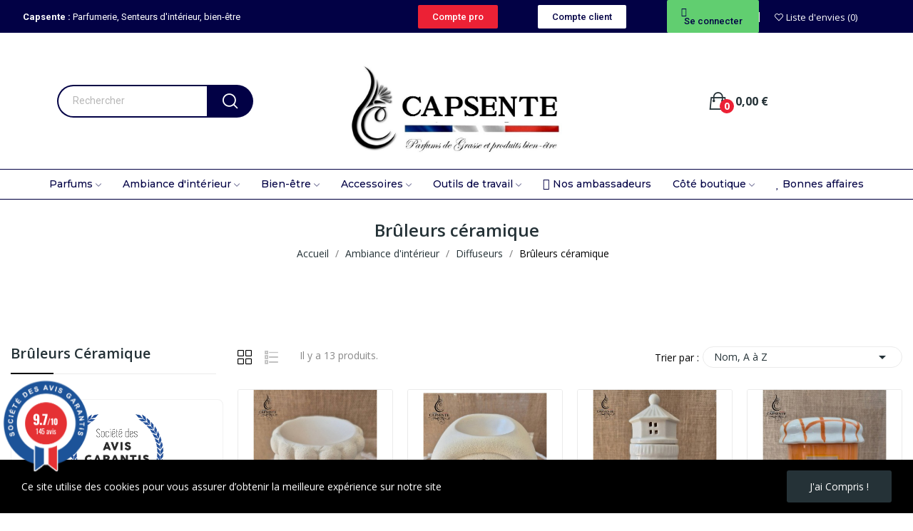

--- FILE ---
content_type: text/html; charset=utf-8
request_url: https://capsente.com/104-bruleurs-ceramique
body_size: 23908
content:
<!doctype html>
<html lang="fr-FR">

  <head>
    
      
  <meta charset="utf-8">


  <meta http-equiv="x-ua-compatible" content="ie=edge">



  <title>Brûleurs céramique</title>
  
    
  
  <meta name="description" content="">
  <meta name="keywords" content="">
        <link rel="canonical" href="https://capsente.com/104-bruleurs-ceramique">
    
      
  
  
    <script type="application/ld+json">
  {
    "@context": "https://schema.org",
    "@type": "Organization",
    "name" : "Capsente ",
    "url" : "https://capsente.com/",
    "logo": {
      "@type": "ImageObject",
      "url":"https://capsente.com/img/my-shop-logo-1603441492.jpg"
    }
  }
</script>

<script type="application/ld+json">
  {
    "@context": "https://schema.org",
    "@type": "WebPage",
    "isPartOf": {
      "@type": "WebSite",
      "url":  "https://capsente.com/",
      "name": "Capsente "
    },
    "name": "Brûleurs céramique",
    "url":  "https://capsente.com/104-bruleurs-ceramique"
  }
</script>


  <script type="application/ld+json">
    {
      "@context": "https://schema.org",
      "@type": "BreadcrumbList",
      "itemListElement": [
                      {
              "@type": "ListItem",
              "position": 1,
              "name": "Accueil",
              "item": "https://capsente.com/"
              },                        {
              "@type": "ListItem",
              "position": 2,
              "name": "Ambiance d&#039;intérieur",
              "item": "https://capsente.com/37-parfums-d-ambiance"
              },                        {
              "@type": "ListItem",
              "position": 3,
              "name": "Diffuseurs",
              "item": "https://capsente.com/100-diffuseurs"
              },                        {
              "@type": "ListItem",
              "position": 4,
              "name": "Brûleurs céramique",
              "item": "https://capsente.com/104-bruleurs-ceramique"
              }            ]
          }
  </script>
  
  
  
  <script type="application/ld+json">
  {
    "@context": "https://schema.org",
    "@type": "ItemList",
    "itemListElement": [
                  {
            "@type": "ListItem",
            "position": 0,
            "name": "Brûle-parfum / brûleur &quot;Bulles&quot;",
            "url": "https://capsente.com/accueil/558-brule-parfum-bruleur-ange.html"
            },                    {
            "@type": "ListItem",
            "position": 1,
            "name": "Brûle-parfum / brûleur &quot;L&#039;arche&quot;",
            "url": "https://capsente.com/accueil/556-brule-parfum-bruleur-ange.html"
            },                    {
            "@type": "ListItem",
            "position": 2,
            "name": "Brûle-parfum / brûleur &quot;Phare&quot;",
            "url": "https://capsente.com/accueil/557-brule-parfum-bruleur-ange.html"
            },                    {
            "@type": "ListItem",
            "position": 3,
            "name": "Bruleur / Brule- Parfum pot de confiture d&#039;orange",
            "url": "https://capsente.com/bruleurs-ceramique/554-bruleur-brule-parfum-pot-de-confiture-de-fraise.html"
            },                    {
            "@type": "ListItem",
            "position": 4,
            "name": "Bruleur / Brule- Parfum pot de confiture de fraise",
            "url": "https://capsente.com/bruleurs-ceramique/553-bruleur-brule-parfum-pot-de-confiture-de-fraise.html"
            },                    {
            "@type": "ListItem",
            "position": 5,
            "name": "Brûleur à trous blanc",
            "url": "https://capsente.com/parfums-d-ambiance/66-4699-brule-parfum-a-trous.html#/8-couleur-blanc"
            },                    {
            "@type": "ListItem",
            "position": 6,
            "name": "Brûleur arbre de vie pour cire parfumée",
            "url": "https://capsente.com/parfums-d-ambiance/473-brule-parfum-a-trous.html"
            },                    {
            "@type": "ListItem",
            "position": 7,
            "name": "Brûleur bouddha",
            "url": "https://capsente.com/parfums-d-ambiance/420-4696-brule-parfum-a-trous.html#/8-couleur-blanc"
            },                    {
            "@type": "ListItem",
            "position": 8,
            "name": "Brûleur Cœur",
            "url": "https://capsente.com/diffuseurs/526-bruleur-coeur-.html"
            },                    {
            "@type": "ListItem",
            "position": 9,
            "name": "Brûleur Hibou",
            "url": "https://capsente.com/parfums-d-ambiance/528-bruleur-hibou.html"
            },                    {
            "@type": "ListItem",
            "position": 10,
            "name": "Brûleur pivoine",
            "url": "https://capsente.com/parfums-d-ambiance/427-bruleur-fleur-rose.html"
            },                    {
            "@type": "ListItem",
            "position": 11,
            "name": "Brûleur pomme ou poire",
            "url": "https://capsente.com/parfums-d-ambiance/429-4769-brule-parfum-a-trous.html#/625-forme-pomme"
            },                    {
            "@type": "ListItem",
            "position": 12,
            "name": "Brûleur SIETE",
            "url": "https://capsente.com/parfums-d-ambiance/359-brule-parfum-a-trous.html"
            }          ]
        }
</script>

  
  
    
  

  
    <meta property="og:title" content="Brûleurs céramique" />
    <meta property="og:description" content="" />
    <meta property="og:url" content="https://capsente.com/104-bruleurs-ceramique" />
    <meta property="og:site_name" content="Capsente " />
    <meta property="og:type" content="website" />    



  <meta name="viewport" content="width=device-width, initial-scale=1">



  <link rel="icon" type="image/vnd.microsoft.icon" href="https://capsente.com/img/favicon.ico?1690110042">
  <link rel="shortcut icon" type="image/x-icon" href="https://capsente.com/img/favicon.ico?1690110042">

 <script src="https://ajax.googleapis.com/ajax/libs/jquery/3.2.1/jquery.min.js"></script>

    <link rel="stylesheet" href="https://capsente.com/themes/theme_ecolife/assets/css/theme.css" type="text/css" media="all">
  <link rel="stylesheet" href="https://capsente.com/modules/blockreassurance/views/dist/front.css" type="text/css" media="all">
  <link rel="stylesheet" href="https://capsente.com/modules/posquickmenu/views/dist/quickmenu.css" type="text/css" media="all">
  <link rel="stylesheet" href="https://capsente.com/modules/ps_socialfollow/views/css/ps_socialfollow.css" type="text/css" media="all">
  <link rel="stylesheet" href="https://fonts.googleapis.com/css?family=Open+Sans:300,300i,400,400i,600,600i,700,700i,800,800i&amp;display=swap&amp;subset=cyrillic,cyrillic-ext,greek,greek-ext,latin-ext,vietnamese" type="text/css" media="all">
  <link rel="stylesheet" href="https://capsente.com/themes/theme_ecolife/modules/ps_facetedsearch/views/dist/front.css" type="text/css" media="all">
  <link rel="stylesheet" href="/modules/creativeelements/views/lib/font-awesome/css/font-awesome.min.css?v=4.7.0" type="text/css" media="all">
  <link rel="stylesheet" href="/modules/creativeelements/views/css/animations.min.css?v=1.4.10.4.in-stock" type="text/css" media="all">
  <link rel="stylesheet" href="/modules/creativeelements/views/css/frontend.min.css?v=1.4.10.4.in-stock" type="text/css" media="all">
  <link rel="stylesheet" href="https://capsente.com/modules/smartblog/views/css/smartblogstyle.css" type="text/css" media="all">
  <link rel="stylesheet" href="https://capsente.com/modules/steavisgarantis/views/css/style.css" type="text/css" media="all">
  <link rel="stylesheet" href="https://capsente.com/modules/posrotatorimg/css/posrotatorimg.css" type="text/css" media="all">
  <link rel="stylesheet" href="https://capsente.com/modules/posthemeoptions//views/css/front.css" type="text/css" media="all">
  <link rel="stylesheet" href="https://capsente.com/modules/posthemeoptions/views/css/posthemeoptions_s_1.css" type="text/css" media="all">
  <link rel="stylesheet" href="https://capsente.com/modules/posfakeorder/posfakeorder.css" type="text/css" media="all">
  <link rel="stylesheet" href="https://capsente.com/modules/posmegamenu/views/css/posmegamenu_s_1.css" type="text/css" media="all">
  <link rel="stylesheet" href="https://capsente.com/modules/posvegamenu/views/css/posvegamenu_s_1.css" type="text/css" media="all">
  <link rel="stylesheet" href="https://capsente.com/themes/theme_ecolife/modules/b2bregistration//views/css/front.css" type="text/css" media="all">
  <link rel="stylesheet" href="https://capsente.com/js/jquery/ui/themes/base/minified/jquery-ui.min.css" type="text/css" media="all">
  <link rel="stylesheet" href="https://capsente.com/js/jquery/ui/themes/base/minified/jquery.ui.theme.min.css" type="text/css" media="all">
  <link rel="stylesheet" href="https://capsente.com/modules/posproductcomments/views/css/posproductcomments.css" type="text/css" media="all">
  <link rel="stylesheet" href="https://capsente.com/themes/theme_ecolife/assets/css/custom.css" type="text/css" media="all">




  

  <script type="text/javascript">
        var CLOSE = "Close Categories";
        var MORE = "More Categories";
        var baseDir = "\/";
        var ceFrontendConfig = {"isEditMode":"","stretchedSectionContainer":"","is_rtl":false};
        var controller = "category";
        var controller_link = "https:\/\/capsente.com\/compte-pro";
        var create_account = "Vous pouvez maintenant cr\u00e9er un compte en tant que B2B";
        var id_lang = 2;
        var isLogged = false;
        var isLoggedWishlist = false;
        var loggin_required = "Vous devez vous connecter pour utiliser la liste d'envies";
        var loggin_text = "Connexion";
        var loggin_url = "https:\/\/capsente.com\/mon-compte";
        var normal_form = 0;
        var pday_text = "day";
        var pdays_text = "days";
        var phour_text = "hour";
        var phours_text = "hours";
        var pmin_text = "min";
        var pmins_text = "mins";
        var pos_cart_count = 0;
        var pos_fakeorder = {"products":[],"frame_time":"60","time_first":"3000","time_between":"5000","time_display":"7000","content_text":"Someone has purchased","button_text":"View product","ago_text":"ago","minute_text":"minute","minutes_text":"minutes","hour_text":"hour","hours_text":"hours"};
        var pos_subscription = "https:\/\/capsente.com\/module\/posthemeoptions\/subscription";
        var pospopup = {"time":10,"name":"posnewsletterpopup","delay":2500};
        var possearch_number = 10;
        var prestashop = {"cart":{"products":[],"totals":{"total":{"type":"total","label":"Total","amount":0,"value":"0,00\u00a0\u20ac"},"total_including_tax":{"type":"total","label":"Total TTC","amount":0,"value":"0,00\u00a0\u20ac"},"total_excluding_tax":{"type":"total","label":"Total HT :","amount":0,"value":"0,00\u00a0\u20ac"}},"subtotals":{"products":{"type":"products","label":"Sous-total","amount":0,"value":"0,00\u00a0\u20ac"},"discounts":null,"shipping":{"type":"shipping","label":"Livraison","amount":0,"value":""},"tax":{"type":"tax","label":"Taxes incluses","amount":0,"value":"0,00\u00a0\u20ac"}},"products_count":0,"summary_string":"0 articles","vouchers":{"allowed":1,"added":[]},"discounts":{"3":{"id_cart_rule":"162","id_customer":"0","date_from":"2024-11-25 15:00:00","date_to":"2040-12-25 15:00:00","description":"d\u00e8s 400 \u20ac de marchandise b\u00e9n\u00e9ficiez avec le code CAPSENTE de 15 \u20ac de r\u00e9duction","quantity":"987","quantity_per_user":"100","priority":"1","partial_use":"0","code":"CAPSENTE","minimum_amount":"400.000000","minimum_amount_tax":"1","minimum_amount_currency":"2","minimum_amount_shipping":"0","country_restriction":"0","carrier_restriction":"0","group_restriction":"1","cart_rule_restriction":"1","product_restriction":"0","shop_restriction":"0","free_shipping":"0","reduction_percent":"0.00","reduction_amount":"15.000000","reduction_tax":"1","reduction_currency":"2","reduction_product":"0","reduction_exclude_special":"0","gift_product":"0","gift_product_attribute":"0","highlight":"1","active":"1","date_add":"2024-11-25 15:55:03","date_upd":"2025-12-24 05:57:49","id_lang":"2","name":"AVANTAGE PANIER -15\u20ac","quantity_for_user":100}},"minimalPurchase":0,"minimalPurchaseRequired":""},"currency":{"id":2,"name":"Euro","iso_code":"EUR","iso_code_num":"978","sign":"\u20ac"},"customer":{"lastname":null,"firstname":null,"email":null,"birthday":null,"newsletter":null,"newsletter_date_add":null,"optin":null,"website":null,"company":null,"siret":null,"ape":null,"is_logged":false,"gender":{"type":null,"name":null},"addresses":[]},"language":{"name":"Fran\u00e7ais (French)","iso_code":"fr","locale":"fr-FR","language_code":"fr-fr","is_rtl":"0","date_format_lite":"d\/m\/Y","date_format_full":"d\/m\/Y H:i:s","id":2},"page":{"title":"","canonical":"https:\/\/capsente.com\/104-bruleurs-ceramique","meta":{"title":"Br\u00fbleurs c\u00e9ramique","description":"","keywords":"","robots":"index"},"page_name":"category","body_classes":{"lang-fr":true,"lang-rtl":false,"country-FR":true,"currency-EUR":true,"layout-left-column":true,"page-category":true,"tax-display-enabled":true,"category-id-104":true,"category-Br\u00fbleurs c\u00e9ramique":true,"category-id-parent-100":true,"category-depth-level-4":true},"admin_notifications":[]},"shop":{"name":"Capsente ","logo":"https:\/\/capsente.com\/img\/my-shop-logo-1603441492.jpg","stores_icon":"https:\/\/capsente.com\/img\/logo_stores.png","favicon":"https:\/\/capsente.com\/img\/favicon.ico"},"urls":{"base_url":"https:\/\/capsente.com\/","current_url":"https:\/\/capsente.com\/104-bruleurs-ceramique","shop_domain_url":"https:\/\/capsente.com","img_ps_url":"https:\/\/capsente.com\/img\/","img_cat_url":"https:\/\/capsente.com\/img\/c\/","img_lang_url":"https:\/\/capsente.com\/img\/l\/","img_prod_url":"https:\/\/capsente.com\/img\/p\/","img_manu_url":"https:\/\/capsente.com\/img\/m\/","img_sup_url":"https:\/\/capsente.com\/img\/su\/","img_ship_url":"https:\/\/capsente.com\/img\/s\/","img_store_url":"https:\/\/capsente.com\/img\/st\/","img_col_url":"https:\/\/capsente.com\/img\/co\/","img_url":"https:\/\/capsente.com\/themes\/theme_ecolife\/assets\/img\/","css_url":"https:\/\/capsente.com\/themes\/theme_ecolife\/assets\/css\/","js_url":"https:\/\/capsente.com\/themes\/theme_ecolife\/assets\/js\/","pic_url":"https:\/\/capsente.com\/upload\/","pages":{"address":"https:\/\/capsente.com\/adresse","addresses":"https:\/\/capsente.com\/adresses","authentication":"https:\/\/capsente.com\/connexion","cart":"https:\/\/capsente.com\/panier","category":"https:\/\/capsente.com\/index.php?controller=category","cms":"https:\/\/capsente.com\/index.php?controller=cms","contact":"https:\/\/capsente.com\/nous-contacter","discount":"https:\/\/capsente.com\/reduction","guest_tracking":"https:\/\/capsente.com\/suivi-commande-invite","history":"https:\/\/capsente.com\/historique-commandes","identity":"https:\/\/capsente.com\/identite","index":"https:\/\/capsente.com\/","my_account":"https:\/\/capsente.com\/mon-compte","order_confirmation":"https:\/\/capsente.com\/confirmation-commande","order_detail":"https:\/\/capsente.com\/index.php?controller=order-detail","order_follow":"https:\/\/capsente.com\/suivi-commande","order":"https:\/\/capsente.com\/commande","order_return":"https:\/\/capsente.com\/index.php?controller=order-return","order_slip":"https:\/\/capsente.com\/avoirs","pagenotfound":"https:\/\/capsente.com\/page-introuvable","password":"https:\/\/capsente.com\/recuperation-mot-de-passe","pdf_invoice":"https:\/\/capsente.com\/index.php?controller=pdf-invoice","pdf_order_return":"https:\/\/capsente.com\/index.php?controller=pdf-order-return","pdf_order_slip":"https:\/\/capsente.com\/index.php?controller=pdf-order-slip","prices_drop":"https:\/\/capsente.com\/promotions","product":"https:\/\/capsente.com\/index.php?controller=product","search":"https:\/\/capsente.com\/recherche","sitemap":"https:\/\/capsente.com\/plan du site","stores":"https:\/\/capsente.com\/ambassadeurs","supplier":"https:\/\/capsente.com\/fournisseur","register":"https:\/\/capsente.com\/connexion?create_account=1","order_login":"https:\/\/capsente.com\/commande?login=1"},"alternative_langs":[],"theme_assets":"\/themes\/theme_ecolife\/assets\/","actions":{"logout":"https:\/\/capsente.com\/?mylogout="},"no_picture_image":{"bySize":{"small_default":{"url":"https:\/\/capsente.com\/img\/p\/fr-default-small_default.jpg","width":98,"height":98},"cart_default":{"url":"https:\/\/capsente.com\/img\/p\/fr-default-cart_default.jpg","width":125,"height":125},"home_default":{"url":"https:\/\/capsente.com\/img\/p\/fr-default-home_default.jpg","width":400,"height":400},"medium_default":{"url":"https:\/\/capsente.com\/img\/p\/fr-default-medium_default.jpg","width":600,"height":600},"large_default":{"url":"https:\/\/capsente.com\/img\/p\/fr-default-large_default.jpg","width":800,"height":800}},"small":{"url":"https:\/\/capsente.com\/img\/p\/fr-default-small_default.jpg","width":98,"height":98},"medium":{"url":"https:\/\/capsente.com\/img\/p\/fr-default-home_default.jpg","width":400,"height":400},"large":{"url":"https:\/\/capsente.com\/img\/p\/fr-default-large_default.jpg","width":800,"height":800},"legend":""}},"configuration":{"display_taxes_label":true,"display_prices_tax_incl":true,"is_catalog":false,"show_prices":true,"opt_in":{"partner":false},"quantity_discount":{"type":"price","label":"Prix unitaire"},"voucher_enabled":1,"return_enabled":0},"field_required":[],"breadcrumb":{"links":[{"title":"Accueil","url":"https:\/\/capsente.com\/"},{"title":"Ambiance d'int\u00e9rieur","url":"https:\/\/capsente.com\/37-parfums-d-ambiance"},{"title":"Diffuseurs","url":"https:\/\/capsente.com\/100-diffuseurs"},{"title":"Br\u00fbleurs c\u00e9ramique","url":"https:\/\/capsente.com\/104-bruleurs-ceramique"}],"count":4},"link":{"protocol_link":"https:\/\/","protocol_content":"https:\/\/"},"time":1768945810,"static_token":"30b729a3ea7dd75877c01f52aa5a4f95","token":"74b5c71131c71b4531686544df1dacd8","debug":false};
        var ps_version = "1.7.8.8";
        var psec_text = "sec";
        var psecs_text = "secs";
        var psemailsubscription_subscription = "https:\/\/capsente.com\/module\/ps_emailsubscription\/subscription";
        var psr_icon_color = "#F19D76";
        var qm_icon_color = "#0E01CD";
        var register_as_b2b = "Inscrivez-vous en tant qu'entreprise";
        var site_key = "";
        var static_token = "30b729a3ea7dd75877c01f52aa5a4f95";
        var wishlistProductsIdsobject = [];
      </script>



  <style type="text/css">
#poscookielaw {
	background-color: #000000;     color: #ffffff; }
#poscookielaw p {
    color: #ffffff; }
</style><style type="text/css">
#posnewsletterpopup {
	width: 100%;
	background-repeat: no-repeat;
	max-width: 750px; 	height: 450px; 	background-color: #ffffff;         background-position: center right;     }
</style><link href="//fonts.googleapis.com/css?family=Open+Sans:600,400,400i|Oswald:700" rel="stylesheet" type="text/css" media="all">
 
<script type="text/javascript">
    var agSiteId="11975";
</script>
<script src="https://www.societe-des-avis-garantis.fr/wp-content/plugins/ag-core/widgets/JsWidget.js" type="text/javascript"></script>

<style>
        .agJsWidget {
    bottom: 54px !important;
}

#ag-s {
    float: none !important;
}

#agWidgetH {float: none !important;}

#categoryStarsMain {
    margin-top: -10px !important;
    margin-bottom: 10px !important;
}
    </style><style type="text/css">
.animation1 {
	 -webkit-transition-duration: 500ms !important;
    -moz-transition-duration: 500ms !important;
    -o-transition-duration: 500ms !important;
    transition-duration: 500ms !important;
}

</style><style>
            .quickmenu-mobile-wrapper .quickmenu-item .block-title{
            color: #000000;
        }
    </style>


    
  </head>

  <body id="category" class="layout_wide   lang-fr country-fr currency-eur layout-left-column page-category tax-display-enabled category-id-104 category-bruleurs-ceramique category-id-parent-100 category-depth-level-4 elementor-page elementor-page-104040201 has-quickmenu   ">
     
      <div class="quickmenu-mobile">
    <div class="quickmenu-mobile-wrapper">
                                    <div class="quickmenu-item quickmenu-link"   onclick="window.open('https://capsente.com/fr/','_self')">
                    <div class="block-icon">
                                                                                    <img class="svg pack1 invisible" src="/modules/posquickmenu/views/img/reassurance/pack1/House.svg">
                                                                        </div>
                    <div class="block-title">Accueil</div>                </div>
                        
                                    <div class="quickmenu-item quickmenu-cart"  onclick="window.open('https://capsente.com/panier?action=show','_self')">
                    <div class="block-icon">
                                                                                    <img class="svg pack1 invisible" src="/modules/posquickmenu/views/img/reassurance/pack1/FullShoppingCart.svg">
                                                                            <span class="qm-count" id="qmcart-count"></span>
                    </div>
                    <div class="block-title">Panier</div>
                </div>
                        
                                    <div class="quickmenu-item quickmenu-wishlist"  onclick="window.open('https://capsente.com/module/poswishlist/mywishlist','_self')">
                    <div class="block-icon">
                                                                                    <img class="svg pack1 invisible" src="/modules/posquickmenu/views/img/reassurance/pack1/Heart.svg">
                                                                            <span class="qm-count" id="qmwishlist-count">0</span>
                    </div>
                    <div class="block-title">Liste d&#039;envies</div>
                </div>
                        
            </div>
</div>

    

    <main>
      
              

      <header id="header" class="use-sticky">
        
              <link rel="stylesheet" type="text/css" href="https://fonts.googleapis.com/css?family=Montserrat:100,100italic,200,200italic,300,300italic,400,400italic,500,500italic,600,600italic,700,700italic,800,800italic,900,900italic|Roboto:100,100italic,200,200italic,300,300italic,400,400italic,500,500italic,600,600italic,700,700italic,800,800italic,900,900italic|Roboto+Slab:100,100italic,200,200italic,300,300italic,400,400italic,500,500italic,600,600italic,700,700italic,800,800italic,900,900italic"><link rel="stylesheet" href="/modules/creativeelements/views/css/ce/global-1.css?1676539720"><link rel="stylesheet" href="/modules/creativeelements/views/css/ce/4010000.css?1721044474">        
        <div class="elementor elementor-4010000">
            <div class="elementor-inner">
                <div class="elementor-section-wrap">
                            <section data-id="snjknbp" class="elementor-element elementor-element-snjknbp elementor-section-boxed elementor-section-height-default elementor-section-height-default elementor-section-content-middle elementor-hidden-tablet elementor-hidden-phone elementor-section elementor-top-section" data-element_type="section">
        
                    <div class="elementor-container elementor-column-gap-no">
                <div class="elementor-row">
                <div data-id="lecrozf" class="elementor-element elementor-element-lecrozf elementor-column elementor-col-25 elementor-top-column" data-element_type="column">
            <div class="elementor-column-wrap elementor-element-populated">
                            <div class="elementor-widget-wrap">
                <div data-id="luaoaeg" class="elementor-element elementor-element-luaoaeg elementor-widget elementor-widget-text-editor" data-element_type="text-editor.default">
                <div class="elementor-widget-container">
                    <div class="elementor-text-editor elementor-clearfix"><p><strong>Capsente :</strong> Parfumerie, Senteurs d'intérieur, bien-être</p></div>
                </div>
                </div>
                        </div>
            </div>
        </div>
                <div data-id="skiooos" class="elementor-element elementor-element-skiooos elementor-column elementor-col-25 elementor-top-column" data-element_type="column">
            <div class="elementor-column-wrap elementor-element-populated">
                            <div class="elementor-widget-wrap">
                <section data-id="mzpew7h" class="elementor-element elementor-element-mzpew7h elementor-section-boxed elementor-section-height-default elementor-section-height-default elementor-section elementor-inner-section" data-element_type="section">
        
                    <div class="elementor-container elementor-column-gap-default">
                <div class="elementor-row">
                <div data-id="pxtt8ug" class="elementor-element elementor-element-pxtt8ug elementor-column elementor-col-50 elementor-inner-column" data-element_type="column">
            <div class="elementor-column-wrap elementor-element-populated">
                            <div class="elementor-widget-wrap">
                <div data-id="8cxq1ha" class="elementor-element elementor-element-8cxq1ha elementor-align-right animated slideInDown elementor-widget elementor-widget-button" data-animation="slideInDown" data-element_type="button.default">
                <div class="elementor-widget-container">
                    <div class="elementor-button-wrapper">
            <a class="elementor-button elementor-size-xs elementor-button-link" href="/compte-pro">
                <span class="elementor-button-inner">
                                        <span class="elementor-button-text">Compte pro</span>
                </span>
            </a>
        </div>
                </div>
                </div>
                        </div>
            </div>
        </div>
                <div data-id="wnyj4fe" class="elementor-element elementor-element-wnyj4fe elementor-column elementor-col-50 elementor-inner-column" data-element_type="column">
            <div class="elementor-column-wrap elementor-element-populated">
                            <div class="elementor-widget-wrap">
                <div data-id="3kapt51" class="elementor-element elementor-element-3kapt51 elementor-align-center animated slideInDown elementor-widget elementor-widget-button" data-animation="slideInDown" data-element_type="button.default">
                <div class="elementor-widget-container">
                    <div class="elementor-button-wrapper">
            <a class="elementor-button elementor-size-xs elementor-button-link" href="connexion?create_account=1">
                <span class="elementor-button-inner">
                                        <span class="elementor-button-text">Compte client</span>
                </span>
            </a>
        </div>
                </div>
                </div>
                        </div>
            </div>
        </div>
                        </div>
            </div>
        </section>
                        </div>
            </div>
        </div>
                <div data-id="bx3ejqz" class="elementor-element elementor-element-bx3ejqz elementor-column elementor-col-25 elementor-top-column" data-element_type="column">
            <div class="elementor-column-wrap elementor-element-populated">
                            <div class="elementor-widget-wrap">
                <div data-id="fyheyqx" class="elementor-element elementor-element-fyheyqx elementor-align-center animated slideInDown elementor-widget elementor-widget-button" data-animation="slideInDown" data-element_type="button.default">
                <div class="elementor-widget-container">
                    <div class="elementor-button-wrapper">
            <a class="elementor-button elementor-size-xs elementor-button-link" href="/connexion">
                <span class="elementor-button-inner">
                                            <span class="elementor-align-icon-left elementor-button-icon">
                            <i class="fa fa-user"></i>
                        </span>
                                        <span class="elementor-button-text">Se connecter</span>
                </span>
            </a>
        </div>
                </div>
                </div>
                        </div>
            </div>
        </div>
                <div data-id="7eg128p" class="elementor-element elementor-element-7eg128p elementor-column elementor-col-25 elementor-top-column" data-element_type="column">
            <div class="elementor-column-wrap elementor-element-populated">
                            <div class="elementor-widget-wrap">
                <div data-id="mlirsks" class="elementor-element elementor-element-mlirsks button-layout-icon_text pewidth-inline elementor-widget elementor-widget-posWishlist" data-settings="{&quot;search_width&quot;:&quot;inline&quot;}" data-element_type="posWishlist.default">
                <div class="elementor-widget-container">
            <div class="wishlist-top"> 
<a class="" href="https://capsente.com/module/poswishlist/mywishlist">
		<i class="wishlist-top-icon icon-rt-heart2"></i> 
		<span class="wishlist-top-text">Liste d'envies</span>
	<span class="wishlist-top-count">0</span>
</a>
</div>        </div>
                </div>
                        </div>
            </div>
        </div>
                        </div>
            </div>
        </section>
                <section data-id="8rs2fjp" class="elementor-element elementor-element-8rs2fjp elementor-section-boxed elementor-section-height-default elementor-section-height-default elementor-section-content-middle elementor-hidden-phone elementor-section elementor-top-section" data-element_type="section">
        
                    <div class="elementor-container elementor-column-gap-default">
                <div class="elementor-row">
                <div data-id="ax4c5rm" class="elementor-element elementor-element-ax4c5rm elementor-column elementor-col-33 elementor-top-column" data-element_type="column">
            <div class="elementor-column-wrap elementor-element-populated">
                            <div class="elementor-widget-wrap">
                <div data-id="omlouvj" class="elementor-element elementor-element-omlouvj classic elementor-search--button-type-icon pewidth-inline elementor-widget elementor-widget-posSearch" data-settings="{&quot;search_type&quot;:&quot;classic&quot;,&quot;search_width&quot;:&quot;inline&quot;}" data-element_type="posSearch.default">
                <div class="elementor-widget-container">
            <div class="pos-search-wrapper">
	<form class="pos-search   search-classic" role="search" action="//capsente.com/recherche" data-search-controller-url="//capsente.com/recherche" method="get">
						<div class="pos-search__container">
					<div class="search-input-container">
												<input type="hidden" name="order" value="product.position.desc">
						<input class="pos-search__input" type="search" name="s" autocomplete="off" placeholder="Rechercher" />
												<span class="search-clear unvisible"></span> 
					</div>
										<button class="pos-search__submit" type="submit">
													<i class="icon-rt-loupe" aria-hidden="true"></i>
											</button>
																			</div>
				<div class="pos-search__result unvisible"></div>
        	</form>
</div>
        </div>
                </div>
                        </div>
            </div>
        </div>
                <div data-id="335v5tw" class="elementor-element elementor-element-335v5tw elementor-column elementor-col-33 elementor-top-column" data-element_type="column">
            <div class="elementor-column-wrap elementor-element-populated">
                            <div class="elementor-widget-wrap">
                <div data-id="jeftcyo" class="elementor-element elementor-element-jeftcyo elementor-widget elementor-widget-posLogo" data-element_type="posLogo.default">
                <div class="elementor-widget-container">
            			<div id="_desktop_logo">
				<a href="https://capsente.com/" class="site-logo">
					<img src="/img/my-shop-logo-1603441492.jpg" alt="Capsente " />
				</a>
			</div>
			        </div>
                </div>
                        </div>
            </div>
        </div>
                <div data-id="373jpcz" class="elementor-element elementor-element-373jpcz elementor-column elementor-col-33 elementor-top-column" data-element_type="column">
            <div class="elementor-column-wrap elementor-element-populated">
                            <div class="elementor-widget-wrap">
                <div data-id="clkxmda" class="elementor-element elementor-element-clkxmda button-layout-icon_text pewidth-inline elementor-widget elementor-widget-posCart" data-settings="{&quot;search_width&quot;:&quot;inline&quot;}" data-element_type="posCart.default">
                <div class="elementor-widget-container">
            <div id="_desktop_cart_block">
  <div class="blockcart cart-preview cart-default" data-refresh-url="//capsente.com/module/posshoppingcart/ajax" data-cartitems="0">
     <a rel="nofollow" href="//capsente.com/panier?action=show">
                <i class="icon-rt-bag2"></i>
                <span class="cart-products-total">0,00 €</span>
        <span class="cart-products-count">0</span>
    </a>
	           <div class="popup_cart popup-dropdown">
          <ul>
                      </ul>
          <div class="price_content">
            
              
<div class="cart-detailed-totals js-cart-detailed-totals">
    <div class="card-block cart-detailed-subtotals js-cart-detailed-subtotals">
                  <div class="cart-summary-line" id="cart-subtotal-products">
          <span class="label js-subtotal">
                          0 articles
                      </span>
          <span class="value">
            0,00 €
          </span>
                  </div>
                                          </div>

  
    <div class="card-block cart-summary-totals js-cart-summary-totals">

  
          <div class="cart-summary-line cart-total">
        <span class="label">Total&nbsp;TTC</span>
        <span class="value">0,00 €</span>
      </div>
      

  
          <div class="cart-summary-line">
        <span class="label sub">Taxes incluses :</span>
        <span class="value sub">0,00 €</span>
      </div>
      

</div>
  
</div>

            
          </div>
          <div class="checkout">
            <a href="//capsente.com/panier?action=show" class="btn btn-primary">Commander</a> 
          </div>
      </div>
    	  </div>
</div>
        </div>
                </div>
                        </div>
            </div>
        </div>
                        </div>
            </div>
        </section>
                <section data-id="cgeuhsa" class="elementor-element elementor-element-cgeuhsa elementor-section-stretched elementor-section-full_width elementor-section-height-default elementor-section-height-default elementor-section-content-middle sticky-inner absolute-header elementor-hidden-tablet elementor-hidden-phone elementor-section elementor-top-section" data-element_type="section">
        
                    <div class="elementor-container elementor-column-gap-default">
                <div class="elementor-row">
                <div data-id="kfjntyl" class="elementor-element elementor-element-kfjntyl elementor-column elementor-col-100 elementor-top-column" data-element_type="column">
            <div class="elementor-column-wrap elementor-element-populated">
                            <div class="elementor-widget-wrap">
                <div data-id="rugjdks" class="elementor-element elementor-element-rugjdks pewidth-inline elementor-widget elementor-widget-pos_menu" data-settings="{&quot;search_width&quot;:&quot;inline&quot;}" data-element_type="pos_menu.default">
                <div class="elementor-widget-container">
            <div id="_desktop_megamenu" class="main-menu ">
<div class="pos-menu-horizontal">
	<ul class="menu-content"> 
			 			
				<li class=" menu-item menu-item3   hasChild">
					<a  style="" href="https://capsente.com/35-parfums" >
						
												<span>Parfums</span>
																		 <i class="hidden-md-down icon-rt-arrow-down"></i> 
					</a>
																											<span class="icon-drop-mobile"><i class="material-icons add">add</i><i class="material-icons remove">remove </i></span><div class="menu-dropdown cat-drop-menu menu_slidedown"><ul class="pos-sub-inner"><li><a href="https://capsente.com/134-parfum" class=""><span>Parfum</span></a></li><li><a href="https://capsente.com/129-coffrets" class=""><span>Coffrets</span></a></li><li><a href="https://capsente.com/149-gravure-personnalisee-sur-flacon" class=""><span>Gravure personnalisée sur Flacon</span></a></li></ul></div>
									</li>
			 			
				<li class=" menu-item menu-item5   hasChild">
					<a  style="" href="https://capsente.com/37-parfums-d-ambiance" >
						
												<span>Ambiance d&#039;intérieur </span>
																		 <i class="hidden-md-down icon-rt-arrow-down"></i> 
					</a>
																											<span class="icon-drop-mobile"><i class="material-icons add">add</i><i class="material-icons remove">remove </i></span><div class="menu-dropdown cat-drop-menu menu_slidedown"><ul class="pos-sub-inner"><li><a href="https://capsente.com/100-diffuseurs" class=""><span>Diffuseurs</span></a><span class="icon-drop-mobile"><i class="material-icons add">add</i><i class="material-icons remove">remove </i></span><div class="menu-dropdown cat-drop-menu "><ul class="pos-sub-inner"><li><a href="https://capsente.com/154-bruleurs-noel-" class=""><span>Brûleurs Noël</span></a></li><li><a href="https://capsente.com/101-bruleurs-bambou" class=""><span>Bruleurs bambou</span></a></li><li><a href="https://capsente.com/102-bruleurs-goutte" class=""><span>Brûleurs goutte</span></a></li><li><a href="https://capsente.com/103-bruleurs-dores" class=""><span>Brûleurs dorés</span></a></li><li><a href="https://capsente.com/104-bruleurs-ceramique" class=""><span>Brûleurs céramique</span></a></li><li><a href="https://capsente.com/105-diffuseurs-mobiles" class=""><span>Diffuseurs mobiles</span></a></li><li><a href="https://capsente.com/106-lampes-diffuseur" class=""><span>Lampes diffuseur</span></a></li></ul></div></li><li><a href="https://capsente.com/58-cires-parfumees-pour-bruleurs" class=""><span>Cires parfumées pour brûleurs</span></a><span class="icon-drop-mobile"><i class="material-icons add">add</i><i class="material-icons remove">remove </i></span><div class="menu-dropdown cat-drop-menu "><ul class="pos-sub-inner"><li><a href="https://capsente.com/107-tablettes-de-cire-parfumee" class=""><span>Tablettes de cire parfumée</span></a></li><li><a href="https://capsente.com/108-pates-de-cire-parfumee" class=""><span>Pâtes de cire parfumée</span></a></li><li><a href="https://capsente.com/141-fondants-de-cire-parfumee" class=""><span>Fondants de cire parfumée</span></a></li></ul></div></li><li><a href="https://capsente.com/56-parfums-d-interieur" class=""><span>Parfums d&apos;intérieur</span></a><span class="icon-drop-mobile"><i class="material-icons add">add</i><i class="material-icons remove">remove </i></span><div class="menu-dropdown cat-drop-menu "><ul class="pos-sub-inner"><li><a href="https://capsente.com/114-extraits-de-parfum" class=""><span>Extraits de parfum</span></a></li><li><a href="https://capsente.com/115-bouquets-parfumes" class=""><span>Bouquets parfumés</span></a></li><li><a href="https://capsente.com/116-bouquet-de-fleurs-pour-parfums-d-interieur" class=""><span>Bouquet de fleurs pour parfums d&apos;intérieur</span></a></li></ul></div></li><li><a href="https://capsente.com/57-bougies" class=""><span>Bougies</span></a><span class="icon-drop-mobile"><i class="material-icons add">add</i><i class="material-icons remove">remove </i></span><div class="menu-dropdown cat-drop-menu "><ul class="pos-sub-inner"><li><a href="https://capsente.com/109-bougies-coulees" class=""><span>Bougies coulées</span></a></li><li><a href="https://capsente.com/110-bougies-gourmandes" class=""><span>Bougies gourmandes</span></a></li><li><a href="https://capsente.com/113-bougies-bijoux" class=""><span>Bougies bijoux</span></a></li><li><a href="https://capsente.com/138-bougies-humoristiques" class=""><span>Bougies Humoristiques</span></a></li><li><a href="https://capsente.com/111-bougies-crepitantes" class=""><span>Bougies crépitantes</span></a></li><li><a href="https://capsente.com/142-bougies-message" class=""><span>Bougies message</span></a></li></ul></div></li><li><a href="https://capsente.com/127-bougies-baby-shower-fille-ou-garcon" class=""><span>Bougies Baby Shower fille ou garçon</span></a></li><li><a href="https://capsente.com/92-diffuseurs-platre" class=""><span>Diffuseurs plâtre</span></a></li><li><a href="https://capsente.com/131-poudres-parfumees" class=""><span>Poudres parfumées</span></a></li><li><a href="https://capsente.com/153-diffuseurs-noel-" class=""><span>Diffuseurs Noël</span></a></li></ul></div>
									</li>
			 			
				<li class=" menu-item menu-item6   hasChild">
					<a  style="" href="https://capsente.com/64-bien-etre-option" >
						
												<span>Bien-être</span>
																		 <i class="hidden-md-down icon-rt-arrow-down"></i> 
					</a>
																											<span class="icon-drop-mobile"><i class="material-icons add">add</i><i class="material-icons remove">remove </i></span><div class="menu-dropdown cat-drop-menu menu_slidedown"><ul class="pos-sub-inner"><li><a href="https://capsente.com/121-bien-etre" class=""><span>Bien-être</span></a></li><li><a href="https://capsente.com/137-odemine-cosmetiques-naturels-fabriques-en-france" class=""><span>Odemine cosmétiques naturels fabriqués en France</span></a></li><li><a href="https://capsente.com/122-soins-visage" class=""><span>Soins visage</span></a></li><li><a href="https://capsente.com/123-soins-corps" class=""><span>Soins corps</span></a></li><li><a href="https://capsente.com/124-soins-cheveux" class=""><span>Soins cheveux</span></a></li><li><a href="https://capsente.com/140-savons" class=""><span>Savons</span></a></li></ul></div>
									</li>
			 			
				<li class=" menu-item menu-item4   hasChild">
					<a  style="" href="https://capsente.com/44-accessoires" >
						
												<span>Accessoires</span>
																		 <i class="hidden-md-down icon-rt-arrow-down"></i> 
					</a>
																											<span class="icon-drop-mobile"><i class="material-icons add">add</i><i class="material-icons remove">remove </i></span><div class="menu-dropdown cat-drop-menu menu_slidedown"><ul class="pos-sub-inner"><li><a href="https://capsente.com/97-pieces-detachees" class=""><span>Pièces détachées</span></a></li><li><a href="https://capsente.com/98-maroquinerie" class=""><span>Maroquinerie</span></a></li><li><a href="https://capsente.com/99-boites" class=""><span>Boites</span></a></li><li><a href="https://capsente.com/117-bijoux" class=""><span>Bijoux</span></a><span class="icon-drop-mobile"><i class="material-icons add">add</i><i class="material-icons remove">remove </i></span><div class="menu-dropdown cat-drop-menu "><ul class="pos-sub-inner"><li><a href="https://capsente.com/135-bijoux-a-personnaliser" class=""><span>bijoux à personnaliser</span></a></li></ul></div></li><li><a href="https://capsente.com/118-clips-voitures-" class=""><span>Clips voitures</span></a></li><li><a href="https://capsente.com/119-stylos-parfumeurs" class=""><span>Stylos parfumeurs</span></a></li><li><a href="https://capsente.com/130-foulards-echarpes" class=""><span>Foulards Echarpes</span></a></li><li><a href="https://capsente.com/150-articles-personnalisables" class=""><span>Articles personnalisables</span></a></li><li><a href="https://capsente.com/151-articles-personnalisables" class=""><span>Articles personnalisables</span></a></li></ul></div>
									</li>
			 			
				<li class=" menu-item menu-item7   hasChild">
					<a  style="" href="https://capsente.com/88-outils-de-travail" >
						
												<span>Outils de travail</span>
																		 <i class="hidden-md-down icon-rt-arrow-down"></i> 
					</a>
																											<span class="icon-drop-mobile"><i class="material-icons add">add</i><i class="material-icons remove">remove </i></span><div class="menu-dropdown cat-drop-menu menu_slidedown"><ul class="pos-sub-inner"><li><a href="https://capsente.com/120-kits-conseillers" class=""><span>Kits conseillers</span></a></li><li><a href="https://capsente.com/125-achats-personnels" class=""><span>Achats personnels</span></a></li><li><a href="https://capsente.com/126-sacs" class=""><span>Sacs</span></a></li><li><a href="https://capsente.com/128-etiquettes" class=""><span>Etiquettes</span></a></li></ul></div>
									</li>
			 			
				<li class=" menu-item menu-item9   ">
					<a  style="" href="https://capsente.com/ambassadeurs" >
						
													<i class="fa fa-handshake-o"></i>
												<span>Nos ambassadeurs</span>
																		 
					</a>
																									</li>
			 			
				<li class=" menu-item menu-item12   hasChild">
					<a  style="" href="https://capsente.com/143-cote-boutique" >
						
												<span>Côté boutique</span>
																		 <i class="hidden-md-down icon-rt-arrow-down"></i> 
					</a>
																											<span class="icon-drop-mobile"><i class="material-icons add">add</i><i class="material-icons remove">remove </i></span><div class="menu-dropdown cat-drop-menu menu_slidedown"><ul class="pos-sub-inner"><li><a href="https://capsente.com/144-vetements" class=""><span>Vêtements</span></a><span class="icon-drop-mobile"><i class="material-icons add">add</i><i class="material-icons remove">remove </i></span><div class="menu-dropdown cat-drop-menu "><ul class="pos-sub-inner"><li><a href="https://capsente.com/147-36-42" class=""><span>36 /42</span></a></li><li><a href="https://capsente.com/148-44-et-plus" class=""><span>44 et plus</span></a></li></ul></div></li><li><a href="https://capsente.com/145-chaussures" class=""><span>Chaussures</span></a></li><li><a href="https://capsente.com/146-sacs" class=""><span>Sacs</span></a></li></ul></div>
									</li>
			 			
				<li class=" menu-item menu-item8   ">
					<a  style="" href="https://capsente.com/87-bonnes-affaires" >
						
													<i class="fa fa-heart"></i>
												<span>Bonnes affaires</span>
																		 
					</a>
																									</li>
			</ul>
	
</div>
</div>        </div>
                </div>
                        </div>
            </div>
        </div>
                        </div>
            </div>
        </section>
                <section data-id="hy5nd7r" class="elementor-element elementor-element-hy5nd7r elementor-section-boxed elementor-section-height-default elementor-section-height-default elementor-section-content-middle elementor-hidden-desktop elementor-section elementor-top-section" data-element_type="section">
        
                    <div class="elementor-container elementor-column-gap-no">
                <div class="elementor-row">
                <div data-id="ipefc7b" class="elementor-element elementor-element-ipefc7b elementor-column elementor-col-100 elementor-top-column" data-element_type="column">
            <div class="elementor-column-wrap elementor-element-populated">
                            <div class="elementor-widget-wrap">
                <div data-id="3kkx0n2" class="elementor-element elementor-element-3kkx0n2 elementor-align-center elementor-mobile-align-center elementor-widget elementor-widget-button" data-element_type="button.default">
                <div class="elementor-widget-container">
                    <div class="elementor-button-wrapper">
            <a class="elementor-button elementor-size-xs elementor-button-link" href="/compte-pro">
                <span class="elementor-button-inner">
                                        <span class="elementor-button-text">Compte pro</span>
                </span>
            </a>
        </div>
                </div>
                </div>
                <div data-id="0bt7fdl" class="elementor-element elementor-element-0bt7fdl elementor-align-center elementor-widget elementor-widget-button" data-element_type="button.default">
                <div class="elementor-widget-container">
                    <div class="elementor-button-wrapper">
            <a class="elementor-button elementor-size-xs elementor-button-link" href="connexion?create_account=1">
                <span class="elementor-button-inner">
                                        <span class="elementor-button-text">Compte client</span>
                </span>
            </a>
        </div>
                </div>
                </div>
                        </div>
            </div>
        </div>
                        </div>
            </div>
        </section>
                <section data-id="yloticf" class="elementor-element elementor-element-yloticf elementor-section-full_width elementor-section-height-default elementor-section-height-default elementor-hidden-desktop elementor-section elementor-top-section" data-element_type="section">
        
                    <div class="elementor-container elementor-column-gap-no">
                <div class="elementor-row">
                <div data-id="rpkrhdc" class="elementor-element elementor-element-rpkrhdc elementor-sm-33 elementor-column elementor-col-33 elementor-top-column" data-element_type="column">
            <div class="elementor-column-wrap elementor-element-populated">
                            <div class="elementor-widget-wrap">
                <div data-id="yzlkcgm" class="elementor-element elementor-element-yzlkcgm pewidth-inline elementor-widget elementor-widget-pos_menu" data-settings="{&quot;search_width&quot;:&quot;inline&quot;}" data-element_type="pos_menu.default">
                <div class="elementor-widget-container">
            <div id="menu-icon"><i class="icon-rt-bars-solid"></i></div> 
<div class="menu-mobile-content" id="mobile_menu_wrapper">
	 
	<div class="menu-close"> 
		Fermer <i class="material-icons float-xs-right">arrow_back</i>
	</div>
				<div id="mobile-megamenu" class="mobile-menu">
<div class="pos-menu-horizontal">
	<ul class="menu-content"> 
					<li class="menu-item menu-item3   hasChild">
				
				<a  href="https://capsente.com/35-parfums" >
					
										<span>Parfums</span>
									</a>
									<span class="icon-drop-mobile"><i class="material-icons add">add</i><i class="material-icons remove">remove </i></span><div class="menu-dropdown cat-drop-menu menu_slidedown"><ul class="pos-sub-inner"><li><a href="https://capsente.com/134-parfum" class=""><span>Parfum</span></a></li><li><a href="https://capsente.com/129-coffrets" class=""><span>Coffrets</span></a></li><li><a href="https://capsente.com/149-gravure-personnalisee-sur-flacon" class=""><span>Gravure personnalisée sur Flacon</span></a></li></ul></div>
							</li>
					<li class="menu-item menu-item5   hasChild">
				
				<a  href="https://capsente.com/37-parfums-d-ambiance" >
					
										<span>Ambiance d&#039;intérieur </span>
									</a>
									<span class="icon-drop-mobile"><i class="material-icons add">add</i><i class="material-icons remove">remove </i></span><div class="menu-dropdown cat-drop-menu menu_slidedown"><ul class="pos-sub-inner"><li><a href="https://capsente.com/100-diffuseurs" class=""><span>Diffuseurs</span></a><span class="icon-drop-mobile"><i class="material-icons add">add</i><i class="material-icons remove">remove </i></span><div class="menu-dropdown cat-drop-menu "><ul class="pos-sub-inner"><li><a href="https://capsente.com/154-bruleurs-noel-" class=""><span>Brûleurs Noël</span></a></li><li><a href="https://capsente.com/101-bruleurs-bambou" class=""><span>Bruleurs bambou</span></a></li><li><a href="https://capsente.com/102-bruleurs-goutte" class=""><span>Brûleurs goutte</span></a></li><li><a href="https://capsente.com/103-bruleurs-dores" class=""><span>Brûleurs dorés</span></a></li><li><a href="https://capsente.com/104-bruleurs-ceramique" class=""><span>Brûleurs céramique</span></a></li><li><a href="https://capsente.com/105-diffuseurs-mobiles" class=""><span>Diffuseurs mobiles</span></a></li><li><a href="https://capsente.com/106-lampes-diffuseur" class=""><span>Lampes diffuseur</span></a></li></ul></div></li><li><a href="https://capsente.com/58-cires-parfumees-pour-bruleurs" class=""><span>Cires parfumées pour brûleurs</span></a><span class="icon-drop-mobile"><i class="material-icons add">add</i><i class="material-icons remove">remove </i></span><div class="menu-dropdown cat-drop-menu "><ul class="pos-sub-inner"><li><a href="https://capsente.com/107-tablettes-de-cire-parfumee" class=""><span>Tablettes de cire parfumée</span></a></li><li><a href="https://capsente.com/108-pates-de-cire-parfumee" class=""><span>Pâtes de cire parfumée</span></a></li><li><a href="https://capsente.com/141-fondants-de-cire-parfumee" class=""><span>Fondants de cire parfumée</span></a></li></ul></div></li><li><a href="https://capsente.com/56-parfums-d-interieur" class=""><span>Parfums d&apos;intérieur</span></a><span class="icon-drop-mobile"><i class="material-icons add">add</i><i class="material-icons remove">remove </i></span><div class="menu-dropdown cat-drop-menu "><ul class="pos-sub-inner"><li><a href="https://capsente.com/114-extraits-de-parfum" class=""><span>Extraits de parfum</span></a></li><li><a href="https://capsente.com/115-bouquets-parfumes" class=""><span>Bouquets parfumés</span></a></li><li><a href="https://capsente.com/116-bouquet-de-fleurs-pour-parfums-d-interieur" class=""><span>Bouquet de fleurs pour parfums d&apos;intérieur</span></a></li></ul></div></li><li><a href="https://capsente.com/57-bougies" class=""><span>Bougies</span></a><span class="icon-drop-mobile"><i class="material-icons add">add</i><i class="material-icons remove">remove </i></span><div class="menu-dropdown cat-drop-menu "><ul class="pos-sub-inner"><li><a href="https://capsente.com/109-bougies-coulees" class=""><span>Bougies coulées</span></a></li><li><a href="https://capsente.com/110-bougies-gourmandes" class=""><span>Bougies gourmandes</span></a></li><li><a href="https://capsente.com/113-bougies-bijoux" class=""><span>Bougies bijoux</span></a></li><li><a href="https://capsente.com/138-bougies-humoristiques" class=""><span>Bougies Humoristiques</span></a></li><li><a href="https://capsente.com/111-bougies-crepitantes" class=""><span>Bougies crépitantes</span></a></li><li><a href="https://capsente.com/142-bougies-message" class=""><span>Bougies message</span></a></li></ul></div></li><li><a href="https://capsente.com/127-bougies-baby-shower-fille-ou-garcon" class=""><span>Bougies Baby Shower fille ou garçon</span></a></li><li><a href="https://capsente.com/92-diffuseurs-platre" class=""><span>Diffuseurs plâtre</span></a></li><li><a href="https://capsente.com/131-poudres-parfumees" class=""><span>Poudres parfumées</span></a></li><li><a href="https://capsente.com/153-diffuseurs-noel-" class=""><span>Diffuseurs Noël</span></a></li></ul></div>
							</li>
					<li class="menu-item menu-item6   hasChild">
				
				<a  href="https://capsente.com/64-bien-etre-option" >
					
										<span>Bien-être</span>
									</a>
									<span class="icon-drop-mobile"><i class="material-icons add">add</i><i class="material-icons remove">remove </i></span><div class="menu-dropdown cat-drop-menu menu_slidedown"><ul class="pos-sub-inner"><li><a href="https://capsente.com/121-bien-etre" class=""><span>Bien-être</span></a></li><li><a href="https://capsente.com/137-odemine-cosmetiques-naturels-fabriques-en-france" class=""><span>Odemine cosmétiques naturels fabriqués en France</span></a></li><li><a href="https://capsente.com/122-soins-visage" class=""><span>Soins visage</span></a></li><li><a href="https://capsente.com/123-soins-corps" class=""><span>Soins corps</span></a></li><li><a href="https://capsente.com/124-soins-cheveux" class=""><span>Soins cheveux</span></a></li><li><a href="https://capsente.com/140-savons" class=""><span>Savons</span></a></li></ul></div>
							</li>
					<li class="menu-item menu-item4   hasChild">
				
				<a  href="https://capsente.com/44-accessoires" >
					
										<span>Accessoires</span>
									</a>
									<span class="icon-drop-mobile"><i class="material-icons add">add</i><i class="material-icons remove">remove </i></span><div class="menu-dropdown cat-drop-menu menu_slidedown"><ul class="pos-sub-inner"><li><a href="https://capsente.com/97-pieces-detachees" class=""><span>Pièces détachées</span></a></li><li><a href="https://capsente.com/98-maroquinerie" class=""><span>Maroquinerie</span></a></li><li><a href="https://capsente.com/99-boites" class=""><span>Boites</span></a></li><li><a href="https://capsente.com/117-bijoux" class=""><span>Bijoux</span></a><span class="icon-drop-mobile"><i class="material-icons add">add</i><i class="material-icons remove">remove </i></span><div class="menu-dropdown cat-drop-menu "><ul class="pos-sub-inner"><li><a href="https://capsente.com/135-bijoux-a-personnaliser" class=""><span>bijoux à personnaliser</span></a></li></ul></div></li><li><a href="https://capsente.com/118-clips-voitures-" class=""><span>Clips voitures</span></a></li><li><a href="https://capsente.com/119-stylos-parfumeurs" class=""><span>Stylos parfumeurs</span></a></li><li><a href="https://capsente.com/130-foulards-echarpes" class=""><span>Foulards Echarpes</span></a></li><li><a href="https://capsente.com/150-articles-personnalisables" class=""><span>Articles personnalisables</span></a></li><li><a href="https://capsente.com/151-articles-personnalisables" class=""><span>Articles personnalisables</span></a></li></ul></div>
							</li>
					<li class="menu-item menu-item7   hasChild">
				
				<a  href="https://capsente.com/88-outils-de-travail" >
					
										<span>Outils de travail</span>
									</a>
									<span class="icon-drop-mobile"><i class="material-icons add">add</i><i class="material-icons remove">remove </i></span><div class="menu-dropdown cat-drop-menu menu_slidedown"><ul class="pos-sub-inner"><li><a href="https://capsente.com/120-kits-conseillers" class=""><span>Kits conseillers</span></a></li><li><a href="https://capsente.com/125-achats-personnels" class=""><span>Achats personnels</span></a></li><li><a href="https://capsente.com/126-sacs" class=""><span>Sacs</span></a></li><li><a href="https://capsente.com/128-etiquettes" class=""><span>Etiquettes</span></a></li></ul></div>
							</li>
					<li class="menu-item menu-item9   ">
				
				<a  href="https://capsente.com/ambassadeurs" >
					
											<i class="fa fa-handshake-o"></i>
										<span>Nos ambassadeurs</span>
									</a>
							</li>
					<li class="menu-item menu-item12   hasChild">
				
				<a  href="https://capsente.com/143-cote-boutique" >
					
										<span>Côté boutique</span>
									</a>
									<span class="icon-drop-mobile"><i class="material-icons add">add</i><i class="material-icons remove">remove </i></span><div class="menu-dropdown cat-drop-menu menu_slidedown"><ul class="pos-sub-inner"><li><a href="https://capsente.com/144-vetements" class=""><span>Vêtements</span></a><span class="icon-drop-mobile"><i class="material-icons add">add</i><i class="material-icons remove">remove </i></span><div class="menu-dropdown cat-drop-menu "><ul class="pos-sub-inner"><li><a href="https://capsente.com/147-36-42" class=""><span>36 /42</span></a></li><li><a href="https://capsente.com/148-44-et-plus" class=""><span>44 et plus</span></a></li></ul></div></li><li><a href="https://capsente.com/145-chaussures" class=""><span>Chaussures</span></a></li><li><a href="https://capsente.com/146-sacs" class=""><span>Sacs</span></a></li></ul></div>
							</li>
					<li class="menu-item menu-item8   ">
				
				<a  href="https://capsente.com/87-bonnes-affaires" >
					
											<i class="fa fa-heart"></i>
										<span>Bonnes affaires</span>
									</a>
							</li>
			</ul>
	
</div>
</div>	
		
</div>        </div>
                </div>
                <div data-id="hceepui" class="elementor-element elementor-element-hceepui topbar pewidth-inline elementor-widget elementor-widget-posSearch" data-settings="{&quot;search_type&quot;:&quot;topbar&quot;,&quot;search_width&quot;:&quot;inline&quot;}" data-element_type="posSearch.default">
                <div class="elementor-widget-container">
            <div class="pos-search-wrapper">
	<form class="pos-search  js-dropdown search-topbar" role="search" action="//capsente.com/recherche" data-search-controller-url="//capsente.com/recherche" method="get">
		            <div class="pos-search__toggle" data-toggle="dropdown">
                <i class="icon-rt-loupe" aria-hidden="true"></i>
            </div>
            <div class="dropdown-menu">
        				<div class="pos-search__container">
					<div class="search-input-container">
												<input type="hidden" name="order" value="product.position.desc">
						<input class="pos-search__input" type="search" name="s" autocomplete="off" placeholder="Search..." />
												<span class="search-clear unvisible"></span> 
					</div>
										<button class="pos-search__submit" type="submit">
													<i class="icon-rt-loupe" aria-hidden="true"></i>
											</button>
																					<div class="dialog-lightbox-close-button dialog-close-button">
							<i class="icon-rt-close-outline" aria-hidden="true"></i> 
						</div>
									</div>
				<div class="pos-search__result unvisible"></div>
                	</div>
        	</form>
</div>
        </div>
                </div>
                        </div>
            </div>
        </div>
                <div data-id="mujretg" class="elementor-element elementor-element-mujretg elementor-sm-33 elementor-column elementor-col-33 elementor-top-column" data-element_type="column">
            <div class="elementor-column-wrap elementor-element-populated">
                            <div class="elementor-widget-wrap">
                <div data-id="ljrazvn" class="elementor-element elementor-element-ljrazvn elementor-widget elementor-widget-posLogo" data-element_type="posLogo.default">
                <div class="elementor-widget-container">
            			<div id="_desktop_logo">
				<a href="https://capsente.com/" class="site-logo">
					<img src="/img/my-shop-logo-1603441492.jpg" alt="Capsente " />
				</a>
			</div>
			        </div>
                </div>
                        </div>
            </div>
        </div>
                <div data-id="jfghjwg" class="elementor-element elementor-element-jfghjwg elementor-sm-33 elementor-column elementor-col-33 elementor-top-column" data-element_type="column">
            <div class="elementor-column-wrap elementor-element-populated">
                            <div class="elementor-widget-wrap">
                <div data-id="vetnweh" class="elementor-element elementor-element-vetnweh button-layout-icon pewidth-inline pos-dropdown-right elementor-widget elementor-widget-posAccount" data-settings="{&quot;search_width&quot;:&quot;inline&quot;}" data-element_type="posAccount.default">
                <div class="elementor-widget-container">
            		<div class="pos-account pos-header-element ">
			<a href="https://capsente.com/mon-compte" class="account-login" >
				<i class="icon-rt-person-circle-outline"></i>
									<span>Connexion</span>
							</a>
					</div>
		        </div>
                </div>
                <div data-id="rczazwr" class="elementor-element elementor-element-rczazwr button-layout-icon pewidth-inline elementor-widget elementor-widget-posCart" data-settings="{&quot;search_width&quot;:&quot;inline&quot;}" data-element_type="posCart.default">
                <div class="elementor-widget-container">
            <div id="_desktop_cart_block">
  <div class="blockcart cart-preview cart-default" data-refresh-url="//capsente.com/module/posshoppingcart/ajax" data-cartitems="0">
     <a rel="nofollow" href="//capsente.com/panier?action=show">
                <i class="icon-rt-bag2"></i>
                <span class="cart-products-total">0,00 €</span>
        <span class="cart-products-count">0</span>
    </a>
	           <div class="popup_cart popup-dropdown">
          <ul>
                      </ul>
          <div class="price_content">
            
              
<div class="cart-detailed-totals js-cart-detailed-totals">
    <div class="card-block cart-detailed-subtotals js-cart-detailed-subtotals">
                  <div class="cart-summary-line" id="cart-subtotal-products">
          <span class="label js-subtotal">
                          0 articles
                      </span>
          <span class="value">
            0,00 €
          </span>
                  </div>
                                          </div>

  
    <div class="card-block cart-summary-totals js-cart-summary-totals">

  
          <div class="cart-summary-line cart-total">
        <span class="label">Total&nbsp;TTC</span>
        <span class="value">0,00 €</span>
      </div>
      

  
          <div class="cart-summary-line">
        <span class="label sub">Taxes incluses :</span>
        <span class="value sub">0,00 €</span>
      </div>
      

</div>
  
</div>

            
          </div>
          <div class="checkout">
            <a href="//capsente.com/panier?action=show" class="btn btn-primary">Commander</a> 
          </div>
      </div>
    	  </div>
</div>
        </div>
                </div>
                        </div>
            </div>
        </div>
                        </div>
            </div>
        </section>
                        </div>
            </div>
        </div>
        
        
      </header>

      <section id="wrapper">
	          		    		
		<div class=" page-title-wrapper p_tilte_small" >
			<div class="container">
			  
				<header class="page-header">
				  <h1>
 	Brûleurs céramique
</h1> 
				</header>
			  
			
				<nav data-depth="4" class="breadcrumb"> 
  <ol>
    
              
          <li>
                          <a href="https://capsente.com/"><span>Accueil</span></a>
                      </li>
        
              
          <li>
                          <a href="https://capsente.com/37-parfums-d-ambiance"><span>Ambiance d&#039;intérieur</span></a>
                      </li>
        
              
          <li>
                          <a href="https://capsente.com/100-diffuseurs"><span>Diffuseurs</span></a>
                      </li>
        
              
          <li>
                          <span>Brûleurs céramique</span>
                      </li>
        
          
  </ol>
</nav>
			
			</div>
		</div>
		
				
          
<aside id="notifications">
  <div class="container">
    
    
    
      </div>
</aside>
        
        
        <div class="container">
				
			
			<div class="row row-wrapper">	
			  
				<div id="left-column" class="col-xs-12 col-sm-4 col-md-3">
				  							<div id="search_filters_wrapper" class="hidden-sm-down">
	  <div id="search_filter_controls" class="hidden-md-up">
	      <span id="_mobile_search_filters_clear_all"></span>
	      <button class="btn btn-secondary ok">
	        <i class="material-icons rtl-no-flip">&#xE876;</i>
	        ok
	      </button>
	  </div>
	  
	</div>
	

<div class="block-categories">
  <ul class="category-top-menu">
    <li><a class="text-uppercase h6" href="https://capsente.com/104-bruleurs-ceramique">Brûleurs céramique</a></li>
    <li>
  </li>
  </ul>
</div>

<style>

    * {-webkit-font-smoothing: antialiased;}
    /*# WIDGET LATERAL*/
    #steavisgarantis{ display:block; width:100%; max-width:100%;  line-height:0; text-align:center; padding-bottom:18px} 
    #steavisgarantis {
    display:inline-block;
    margin: 15px 0px;
    /* Permalink - use to edit and share this gradient: http://colorzilla.com/gradient-editor/#fefefe+7,fefefe+28,f3f3f3+52 */
    background: #ffffff; /* Old browsers */
    -moz-box-shadow:inset 0px 0px 0px 1px #f2f2f2; box-shadow:inset 0px 0px 0px 1px #f2f2f2;}
    
    .agWidget { color:#111111; font-family: 'Open Sans', sans-serif; font-weight:400}
    .rad{-moz-border-radius: 8px;-webkit-border-radius:8px; border-radius:8px;}
    /*boutons*/
    .agBt { display: inline-block; 
    background:#1c5399;
    border:1px solid #1c5399;
    color:#ffffff !important;
    font-size:10px; line-height:10px; letter-spacing:1px; text-transform:uppercase; text-align:center; padding:4px 10px; width:auto; text-decoration: none !important; }
    .agBt:hover { background:none; color:#1c5399 !important; text-decoration:none !important;}

    .agBtBig {font-size:11px; line-height:11px; padding:5px 14px;}
    .rad{-moz-border-radius: 8px;-webkit-border-radius:8px; border-radius:8px;}
    .rad4{-moz-border-radius:4px;-webkit-border-radius:4px; border-radius:4px;}
    /*background*/
    .bgGrey1{ background:#f9f9f9}
    .bgGrey2{ background:#f3f3f3}
    /*transition*/
    .agBt { -webkit-transition: background 0.4s ease; -moz-transition: background 0.4s ease;
    -ms-transition: background 0.4s ease;-o-transition: background 0.4s ease; transition: background 0.4s ease;}

</style>

<div id="steavisgarantis" class="agWidget rad fr" >
    <iframe width="200px" height="470px" frameborder="0" scrolling="no" marginheight="0" marginwidth="0"
            src="//www.societe-des-avis-garantis.fr//wp-content/plugins/ag-core/widgets/iframe/2/v/?id=11975">
    </iframe>
</div>
				  				</div>
			  

			  
  <div id="content-wrapper" class="js-content-wrapper left-column col-xs-12 col-sm-8 col-md-9">
    
    
  <section id="main">

    
    <div id="js-product-list-header">
    		    </div>


    
	    
    
    

    <section id="products-list"> 
      
        <div>
          
            <div id="js-product-list-top" class=" products-selection">
<div class="row flex-layout center-vertical">
  <div class="col-xs-12 col-sm-4 col-md-6 total-products">
    <ul class="display">
		<li id="grid" class="show_grid"> <i class="icon-rt-grid2"></i></i></li>
		<li id="list" class="show_list"> <i class="icon-rt-list-solid"></i></li>
	</ul>
          <p class="hidden-sm-down">Il y a 13 produits.</p>
      </div>
  <div class="col-xs-12 col-sm-8 col-md-6">
    <div class="row sort-by-row flex-end"> 

      
        <span class="col-sm-3 col-md-3 hidden-sm-down sort-by">Trier par :</span>
<div class="col-sm-12 col-xs-12 col-md-9 products-sort-order dropdown">
  <button
    class="btn-unstyle select-title"
    rel="nofollow"
    data-toggle="dropdown"
    aria-label="Trier par sélection "
    aria-haspopup="true"
    aria-expanded="false">
    Nom, A à Z    <i class="material-icons float-xs-right">&#xE5C5;</i>
  </button>
  <div class="dropdown-menu">
          <a
        rel="nofollow"
        href="https://capsente.com/104-bruleurs-ceramique?order=product.sales.desc"
        class="select-list js-search-link"
      >
        Ventes, ordre décroissant
      </a>
          <a
        rel="nofollow"
        href="https://capsente.com/104-bruleurs-ceramique?order=product.position.asc"
        class="select-list js-search-link"
      >
        Pertinence
      </a>
          <a
        rel="nofollow"
        href="https://capsente.com/104-bruleurs-ceramique?order=product.name.asc"
        class="select-list current js-search-link"
      >
        Nom, A à Z
      </a>
          <a
        rel="nofollow"
        href="https://capsente.com/104-bruleurs-ceramique?order=product.name.desc"
        class="select-list js-search-link"
      >
        Nom, Z à A
      </a>
          <a
        rel="nofollow"
        href="https://capsente.com/104-bruleurs-ceramique?order=product.price.asc"
        class="select-list js-search-link"
      >
        Prix, croissant
      </a>
          <a
        rel="nofollow"
        href="https://capsente.com/104-bruleurs-ceramique?order=product.price.desc"
        class="select-list js-search-link"
      >
        Prix, décroissant
      </a>
          <a
        rel="nofollow"
        href="https://capsente.com/104-bruleurs-ceramique?order=product.reference.asc"
        class="select-list js-search-link"
      >
        Reference, A to Z
      </a>
          <a
        rel="nofollow"
        href="https://capsente.com/104-bruleurs-ceramique?order=product.reference.desc"
        class="select-list js-search-link"
      >
        Reference, Z to A
      </a>
      </div>
</div>
      
		                     
    </div>
  </div>

</div> 
</div>
          
        </div>

        
          <div id="" class="hidden-sm-down">
            <section id="js-active-search-filters" class="hide">
  
    <p class="h6 hidden-xs-up">Filtres actifs</p>
  

  </section>
 
          </div>
        

        <div>
          
            <div id="js-product-list" data-cate="2" data-type="4" data-list="">
  <div class="row product_content grid   row"> 
    		<div class="item-product product_per_4 col-xs-12 col-sm-6 col-md-6 col-lg-4 col-xl-3">
			  
	<article class="thumbnail-container product-miniature js-product-miniature style_product3" data-id-product="558" data-id-product-attribute="0" >
		<div class="img_block">
		  
						<a href="https://capsente.com/accueil/558-brule-parfum-bruleur-ange.html" class="thumbnail product-thumbnail">
			  <img class="first-image lazyload"
				data-src = "https://capsente.com/1831-home_default/brule-parfum-bruleur-ange.jpg" src="[data-uri]" 
				alt = "Brûle-parfum / brûleur..."
				data-full-size-image-url = "https://capsente.com/1831-large_default/brule-parfum-bruleur-ange.jpg"
			  >
			       			
			</a>
					  
			<ul class="add-to-links">
				<li><a class="addToWishlist" href="#" data-rel="558" onclick="WishlistCart('wishlist_block_list', 'add', '558', '0', 1, '', 'Brûle-parfum / brûleur &quot;Bulles&quot;', 'https://capsente.com/1831-home_default/brule-parfum-bruleur-ange.jpg'); return false;"  title="liste d'envies">
	<span>liste d'envies</span>
</a></li> 
												<li class="quick-view">
					
					<a class="quick_view" href="#" data-link-action="quickview" title="Aperçu rapide">
					 <span>Aperçu rapide</span>
					</a>
					
				</li>
				<li class="cart"><div class="product-add-to-cart">	
 <form action="https://capsente.com/panier" method="post" class="add-to-cart-or-refresh">
   <input type="hidden" name="token" value="30b729a3ea7dd75877c01f52aa5a4f95">
   <input type="hidden" name="id_product" value="558" class="product_page_product_id">
   <input type="hidden" name="qty" value="1" min="1">
   <button class="button ajax_add_to_cart_button add-to-cart btn-default" data-button-action="add-to-cart" type="submit" title="Ajouter au panier">
  		Ajouter au panier
   </button>
 </form>
</div>
 </li>
			</ul> 
			
			<ul class="product-flag">
						</ul>
			
		</div>
		<div class="product_desc">
						 <div class="manufacturer"><a href="//capsente.com/brands?id_manufacturer=0"></a></div>
						
			  <h3 ><a href="https://capsente.com/accueil/558-brule-parfum-bruleur-ange.html" class="product_name " title="Brûle-parfum / brûleur &quot;Bulles&quot;">Brûle-parfum / brûleur &quot;Bulles&quot;</a></h3> 
			
			
				<div class="hook-reviews">
				<div class="comments_note" >
	<div class="star_content clearfix">
		<span class="rating_star" style="width: 0%;"></span>
			</div>
	</div>



				</div>
			 
			
				  					<div class="product-price-and-shipping">
					  
					  

					  <span class="price " aria-label="Prix">
																		  19,90 €
											  </span>
						
					  

					  
					  					</div>
				  				
			<div class="availability"> 
											<div class="availability-list in-stock">Disponibilité: <span>1 En stock</span></div>

										</div>
			
				<div class="product-desc" ><p><span style="color:#333333;font-family:Poppins, sans-serif;font-size:14px;background-color:#ffffff;">Ce brûleur de cire parfumée unique présente un design en forme de bulles, idéal pour tout intérieur tendance et original. Fabriqué en dolomite avec une finition texturée et mouchetée, Modern Minimalist idée cadeaux ou 1de décoration tendance.</span></p></div>
			
		
				<div class="variant-links">
			
						 
			</div>
		
		</div>
	</article>
			</div>
			<div class="item-product product_per_4 col-xs-12 col-sm-6 col-md-6 col-lg-4 col-xl-3">
			  
	<article class="thumbnail-container product-miniature js-product-miniature style_product3" data-id-product="556" data-id-product-attribute="0" >
		<div class="img_block">
		  
						<a href="https://capsente.com/accueil/556-brule-parfum-bruleur-ange.html" class="thumbnail product-thumbnail">
			  <img class="first-image lazyload"
				data-src = "https://capsente.com/1815-home_default/brule-parfum-bruleur-ange.jpg" src="[data-uri]" 
				alt = "Brûle-parfum / brûleur..."
				data-full-size-image-url = "https://capsente.com/1815-large_default/brule-parfum-bruleur-ange.jpg"
			  >
			       			
			</a>
					  
			<ul class="add-to-links">
				<li><a class="addToWishlist" href="#" data-rel="556" onclick="WishlistCart('wishlist_block_list', 'add', '556', '0', 1, '', 'Brûle-parfum / brûleur &quot;L&#039;arche&quot;', 'https://capsente.com/1815-home_default/brule-parfum-bruleur-ange.jpg'); return false;"  title="liste d'envies">
	<span>liste d'envies</span>
</a></li> 
												<li class="quick-view">
					
					<a class="quick_view" href="#" data-link-action="quickview" title="Aperçu rapide">
					 <span>Aperçu rapide</span>
					</a>
					
				</li>
				<li class="cart"><div class="product-add-to-cart">	
 <form action="https://capsente.com/panier" method="post" class="add-to-cart-or-refresh">
   <input type="hidden" name="token" value="30b729a3ea7dd75877c01f52aa5a4f95">
   <input type="hidden" name="id_product" value="556" class="product_page_product_id">
   <input type="hidden" name="qty" value="1" min="1">
   <button class="button ajax_add_to_cart_button add-to-cart btn-default" data-button-action="add-to-cart" type="submit" title="Ajouter au panier">
  		Ajouter au panier
   </button>
 </form>
</div>
 </li>
			</ul> 
			
			<ul class="product-flag">
						</ul>
			
		</div>
		<div class="product_desc">
						 <div class="manufacturer"><a href="//capsente.com/brands?id_manufacturer=0"></a></div>
						
			  <h3 ><a href="https://capsente.com/accueil/556-brule-parfum-bruleur-ange.html" class="product_name " title="Brûle-parfum / brûleur &quot;L&#039;arche&quot;">Brûle-parfum / brûleur &quot;L&#039;arche&quot;</a></h3> 
			
			
				<div class="hook-reviews">
				<div class="comments_note" >
	<div class="star_content clearfix">
		<span class="rating_star" style="width: 0%;"></span>
			</div>
	</div>



				</div>
			 
			
				  					<div class="product-price-and-shipping">
					  
					  

					  <span class="price " aria-label="Prix">
																		  28,90 €
											  </span>
						
					  

					  
					  					</div>
				  				
			<div class="availability"> 
											<div class="availability-list in-stock">Disponibilité: <span>8 En stock</span></div>

										</div>
			
				<div class="product-desc" ><p><span style="color:#333333;font-family:Poppins, sans-serif;font-size:14px;background-color:#ffffff;">Ce brûle-parfum unique présente un design arqué simple, parfait pour tout intérieur tendance et original. Fabriqué en dolomite avec une finition texturée et mouchetée. Décoration tendance.</span></p></div>
			
		
				<div class="variant-links">
			
						 
			</div>
		
		</div>
	</article>
			</div>
			<div class="item-product product_per_4 col-xs-12 col-sm-6 col-md-6 col-lg-4 col-xl-3">
			  
	<article class="thumbnail-container product-miniature js-product-miniature style_product3" data-id-product="557" data-id-product-attribute="0" >
		<div class="img_block">
		  
						<a href="https://capsente.com/accueil/557-brule-parfum-bruleur-ange.html" class="thumbnail product-thumbnail">
			  <img class="first-image lazyload"
				data-src = "https://capsente.com/1824-home_default/brule-parfum-bruleur-ange.jpg" src="[data-uri]" 
				alt = "Brûle-parfum / brûleur &quot;Phare&quot;"
				data-full-size-image-url = "https://capsente.com/1824-large_default/brule-parfum-bruleur-ange.jpg"
			  >
			       			
			</a>
					  
			<ul class="add-to-links">
				<li><a class="addToWishlist" href="#" data-rel="557" onclick="WishlistCart('wishlist_block_list', 'add', '557', '0', 1, '', 'Brûle-parfum / brûleur &quot;Phare&quot;', 'https://capsente.com/1824-home_default/brule-parfum-bruleur-ange.jpg'); return false;"  title="liste d'envies">
	<span>liste d'envies</span>
</a></li> 
												<li class="quick-view">
					
					<a class="quick_view" href="#" data-link-action="quickview" title="Aperçu rapide">
					 <span>Aperçu rapide</span>
					</a>
					
				</li>
				<li class="cart"><div class="product-add-to-cart">	
 <form action="https://capsente.com/panier" method="post" class="add-to-cart-or-refresh">
   <input type="hidden" name="token" value="30b729a3ea7dd75877c01f52aa5a4f95">
   <input type="hidden" name="id_product" value="557" class="product_page_product_id">
   <input type="hidden" name="qty" value="1" min="1">
   <button class="button ajax_add_to_cart_button add-to-cart btn-default" data-button-action="add-to-cart" type="submit" title="Ajouter au panier">
  		Ajouter au panier
   </button>
 </form>
</div>
 </li>
			</ul> 
			
			<ul class="product-flag">
						</ul>
			
		</div>
		<div class="product_desc">
						 <div class="manufacturer"><a href="//capsente.com/brands?id_manufacturer=0"></a></div>
						
			  <h3 ><a href="https://capsente.com/accueil/557-brule-parfum-bruleur-ange.html" class="product_name " title="Brûle-parfum / brûleur &quot;Phare&quot;">Brûle-parfum / brûleur &quot;Phare&quot;</a></h3> 
			
			
				<div class="hook-reviews">
				<div class="comments_note" >
	<div class="star_content clearfix">
		<span class="rating_star" style="width: 0%;"></span>
			</div>
	</div>



				</div>
			 
			
				  					<div class="product-price-and-shipping">
					  
					  

					  <span class="price " aria-label="Prix">
																		  25,90 €
											  </span>
						
					  

					  
					  					</div>
				  				
			<div class="availability"> 
											<div class="availability-list in-stock">Disponibilité: <span>3 En stock</span></div>

										</div>
			
				<div class="product-desc" ><p><span style="color:#333333;font-family:Poppins, sans-serif;font-size:14px;background-color:#ffffff;">Ce brûleur de cire original, avec couvercle, en forme de phare blanc, présente des détails subtils qui raviront à coup. Lorsqu'il n'est pas utilisé, il constitue un superbe élément de décoration pour une maison au style nautique. Placez une bougie chauffe-plat 3h en dessous pour créer une ambiance apaisante, en l'associant à des fondants de cire ou à une huile parfumée diluée. Cadeaux et décorations nautiques.</span></p></div>
			
		
				<div class="variant-links">
			
						 
			</div>
		
		</div>
	</article>
			</div>
			<div class="item-product product_per_4 col-xs-12 col-sm-6 col-md-6 col-lg-4 col-xl-3">
			  
	<article class="thumbnail-container product-miniature js-product-miniature style_product3" data-id-product="554" data-id-product-attribute="0" >
		<div class="img_block">
		  
						<a href="https://capsente.com/bruleurs-ceramique/554-bruleur-brule-parfum-pot-de-confiture-de-fraise.html" class="thumbnail product-thumbnail">
			  <img class="first-image lazyload"
				data-src = "https://capsente.com/1805-home_default/bruleur-brule-parfum-pot-de-confiture-de-fraise.jpg" src="[data-uri]" 
				alt = "Bruleur / Brule- Parfum pot..."
				data-full-size-image-url = "https://capsente.com/1805-large_default/bruleur-brule-parfum-pot-de-confiture-de-fraise.jpg"
			  >
			       			
			</a>
					  
			<ul class="add-to-links">
				<li><a class="addToWishlist" href="#" data-rel="554" onclick="WishlistCart('wishlist_block_list', 'add', '554', '0', 1, '', 'Bruleur / Brule- Parfum pot de confiture d&#039;orange', 'https://capsente.com/1805-home_default/bruleur-brule-parfum-pot-de-confiture-de-fraise.jpg'); return false;"  title="liste d'envies">
	<span>liste d'envies</span>
</a></li> 
												<li class="quick-view">
					
					<a class="quick_view" href="#" data-link-action="quickview" title="Aperçu rapide">
					 <span>Aperçu rapide</span>
					</a>
					
				</li>
				<li class="cart"><div class="product-add-to-cart">	
 <form action="https://capsente.com/panier" method="post" class="add-to-cart-or-refresh">
   <input type="hidden" name="token" value="30b729a3ea7dd75877c01f52aa5a4f95">
   <input type="hidden" name="id_product" value="554" class="product_page_product_id">
   <input type="hidden" name="qty" value="1" min="1">
   <button class="button ajax_add_to_cart_button add-to-cart btn-default" data-button-action="add-to-cart" type="submit" title="Ajouter au panier">
  		Ajouter au panier
   </button>
 </form>
</div>
 </li>
			</ul> 
			
			<ul class="product-flag">
						</ul>
			
		</div>
		<div class="product_desc">
						 <div class="manufacturer"><a href="//capsente.com/brands?id_manufacturer=0"></a></div>
						
			  <h3 ><a href="https://capsente.com/bruleurs-ceramique/554-bruleur-brule-parfum-pot-de-confiture-de-fraise.html" class="product_name " title="Bruleur / Brule- Parfum pot de confiture d&#039;orange">Bruleur / Brule- Parfum pot de confiture d&#039;orange</a></h3> 
			
			
				<div class="hook-reviews">
				<div class="comments_note" >
	<div class="star_content clearfix">
		<span class="rating_star" style="width: 0%;"></span>
			</div>
	</div>



				</div>
			 
			
				  					<div class="product-price-and-shipping">
					  
					  

					  <span class="price " aria-label="Prix">
																		  21,90 €
											  </span>
						
					  

					  
					  					</div>
				  				
			<div class="availability"> 
											<div class="availability-list in-stock">Disponibilité: <span>3 En stock</span></div>

										</div>
			
				<div class="product-desc" ><p><span style="color:#333333;font-family:Poppins, sans-serif;font-size:14px;background-color:#ffffff;">Apportez une touche de douceur à votre intérieur avec ce brûle-parfum " pot de confiture d'orange". Conçu comme un pot de confiture vintage, il arbore une finition rouge vif et une charmante étiquette à fraises sur le côté. Soulevez simplement le couvercle pour révéler le récipient, idéal pour réchauffer vos fondants de cire préférés ou diffuser des huiles parfumées diluées. À la fois fonctionnel et adorable, cet objet est aussi un ravissant objet de décoration en céramique pour la cuisine, le salon et bien plus encore. N'utilisez qu'une seule bougie chauffe-plat et retirez le couvercle après utilisation. </span></p></div>
			
		
				<div class="variant-links">
			
						 
			</div>
		
		</div>
	</article>
			</div>
			<div class="item-product product_per_4 col-xs-12 col-sm-6 col-md-6 col-lg-4 col-xl-3">
			  
	<article class="thumbnail-container product-miniature js-product-miniature style_product3" data-id-product="553" data-id-product-attribute="0" >
		<div class="img_block">
		  
						<a href="https://capsente.com/bruleurs-ceramique/553-bruleur-brule-parfum-pot-de-confiture-de-fraise.html" class="thumbnail product-thumbnail">
			  <img class="first-image lazyload"
				data-src = "https://capsente.com/1797-home_default/bruleur-brule-parfum-pot-de-confiture-de-fraise.jpg" src="[data-uri]" 
				alt = "Bruleur / Brule- Parfum pot..."
				data-full-size-image-url = "https://capsente.com/1797-large_default/bruleur-brule-parfum-pot-de-confiture-de-fraise.jpg"
			  >
			       			
			</a>
					  
			<ul class="add-to-links">
				<li><a class="addToWishlist" href="#" data-rel="553" onclick="WishlistCart('wishlist_block_list', 'add', '553', '0', 1, '', 'Bruleur / Brule- Parfum pot de confiture de fraise', 'https://capsente.com/1797-home_default/bruleur-brule-parfum-pot-de-confiture-de-fraise.jpg'); return false;"  title="liste d'envies">
	<span>liste d'envies</span>
</a></li> 
												<li class="quick-view">
					
					<a class="quick_view" href="#" data-link-action="quickview" title="Aperçu rapide">
					 <span>Aperçu rapide</span>
					</a>
					
				</li>
				<li class="cart">	<span class="ajax_add_to_cart_button disabled" title="Rupture de stock" >Ajouter au panier</span>
 </li>
			</ul> 
			
			<ul class="product-flag">
							<li class="out_of_stock"><span>Rupture de stock</span></li>
						</ul>
			
		</div>
		<div class="product_desc">
						 <div class="manufacturer"><a href="//capsente.com/brands?id_manufacturer=0"></a></div>
						
			  <h3 ><a href="https://capsente.com/bruleurs-ceramique/553-bruleur-brule-parfum-pot-de-confiture-de-fraise.html" class="product_name " title="Bruleur / Brule- Parfum pot de confiture de fraise">Bruleur / Brule- Parfum pot de confiture de fraise</a></h3> 
			
			
				<div class="hook-reviews">
				<div class="comments_note" >
	<div class="star_content clearfix">
		<span class="rating_star" style="width: 0%;"></span>
			</div>
	</div>



				</div>
			 
			
				  					<div class="product-price-and-shipping">
					  
					  

					  <span class="price " aria-label="Prix">
																		  21,90 €
											  </span>
						
					  

					  
					  					</div>
				  				
			<div class="availability"> 
							
				<div class="availability-list out-of-stock">Disponibilité: <span>Rupture de stock</span></div> 
										</div>
			
				<div class="product-desc" ><p><span style="color:#333333;font-family:Poppins, sans-serif;font-size:14px;background-color:#ffffff;">Apportez une touche de douceur à votre intérieur avec ce brûle-parfum " pot de confiture de fraises". Conçu comme un pot de confiture vintage, il arbore une finition rouge vif et une charmante étiquette à fraises sur le côté. Soulevez simplement le couvercle pour révéler le récipient, idéal pour réchauffer vos fondants de cire préférés ou diffuser des huiles parfumées diluées. À la fois fonctionnel et adorable, cet objet est aussi un ravissant objet de décoration en céramique pour la cuisine, le salon et bien plus encore. N'utilisez qu'une seule bougie chauffe-plat et retirez le couvercle après utilisation. </span></p></div>
			
		
				<div class="variant-links">
			
						 
			</div>
		
		</div>
	</article>
			</div>
			<div class="item-product product_per_4 col-xs-12 col-sm-6 col-md-6 col-lg-4 col-xl-3">
			  
	<article class="thumbnail-container product-miniature js-product-miniature style_product3" data-id-product="66" data-id-product-attribute="4699" >
		<div class="img_block">
		  
						<a href="https://capsente.com/parfums-d-ambiance/66-4699-brule-parfum-a-trous.html#/8-couleur-blanc" class="thumbnail product-thumbnail">
			  <img class="first-image lazyload"
				data-src = "https://capsente.com/561-home_default/brule-parfum-a-trous.jpg" src="[data-uri]" 
				alt = "Brûleur à trous blanc"
				data-full-size-image-url = "https://capsente.com/561-large_default/brule-parfum-a-trous.jpg"
			  >
			       			
			</a>
					  
			<ul class="add-to-links">
				<li><a class="addToWishlist" href="#" data-rel="66" onclick="WishlistCart('wishlist_block_list', 'add', '66', '4699', 1, '', 'Brûleur à trous blanc', 'https://capsente.com/561-home_default/brule-parfum-a-trous.jpg'); return false;"  title="liste d'envies">
	<span>liste d'envies</span>
</a></li> 
												<li class="quick-view">
					
					<a class="quick_view" href="#" data-link-action="quickview" title="Aperçu rapide">
					 <span>Aperçu rapide</span>
					</a>
					
				</li>
				<li class="cart"><div class="product-add-to-cart">	
 <form action="https://capsente.com/panier" method="post" class="add-to-cart-or-refresh">
   <input type="hidden" name="token" value="30b729a3ea7dd75877c01f52aa5a4f95">
   <input type="hidden" name="id_product" value="66" class="product_page_product_id">
   <input type="hidden" name="qty" value="1" min="1">
   <button class="button ajax_add_to_cart_button add-to-cart btn-default" data-button-action="add-to-cart" type="submit" title="Ajouter au panier">
  		Ajouter au panier
   </button>
 </form>
</div>
 </li>
			</ul> 
			
			<ul class="product-flag">
						</ul>
			
		</div>
		<div class="product_desc">
						 <div class="manufacturer"><a href="//capsente.com/brands?id_manufacturer=0"></a></div>
						
			  <h3 ><a href="https://capsente.com/parfums-d-ambiance/66-4699-brule-parfum-a-trous.html#/8-couleur-blanc" class="product_name " title="Brûleur à trous blanc">Brûleur à trous blanc</a></h3> 
			
			
				<div class="hook-reviews">
				<div class="comments_note" >
	<div class="star_content clearfix">
		<span class="rating_star" style="width: 0%;"></span>
			</div>
	</div>



				</div>
			 
			
				  					<div class="product-price-and-shipping">
					  
					  

					  <span class="price " aria-label="Prix">
																		  11,90 €
											  </span>
						
					  

					  
					  					</div>
				  				
			<div class="availability"> 
											<div class="availability-list in-stock">Disponibilité: <span>2 En stock</span></div>

										</div>
			
				<div class="product-desc" ></div>
			
		
				<div class="variant-links">
			
						      <a href="https://capsente.com/parfums-d-ambiance/66-4700-brule-parfum-a-trous.html#/6-couleur-taupe"
       class="color"
       title="Taupe"
       aria-label="Taupe"
       style="background-color: #CFC4A6"     ></a>
      <a href="https://capsente.com/parfums-d-ambiance/66-4699-brule-parfum-a-trous.html#/8-couleur-blanc"
       class="color"
       title="Blanc"
       aria-label="Blanc"
       style="background-color: #ffffff"     ></a>
      <a href="https://capsente.com/parfums-d-ambiance/66-4698-brule-parfum-a-trous.html#/11-couleur-noir"
       class="color"
       title="Noir"
       aria-label="Noir"
       style="background-color: #434A54"     ></a>
    <span class="js-count count"></span> 
						 
			</div>
		
		</div>
	</article>
			</div>
			<div class="item-product product_per_4 col-xs-12 col-sm-6 col-md-6 col-lg-4 col-xl-3">
			  
	<article class="thumbnail-container product-miniature js-product-miniature style_product3" data-id-product="473" data-id-product-attribute="0" >
		<div class="img_block">
		  
						<a href="https://capsente.com/parfums-d-ambiance/473-brule-parfum-a-trous.html" class="thumbnail product-thumbnail">
			  <img class="first-image lazyload"
				data-src = "https://capsente.com/1476-home_default/brule-parfum-a-trous.jpg" src="[data-uri]" 
				alt = "Brûleur arbre de vie pour..."
				data-full-size-image-url = "https://capsente.com/1476-large_default/brule-parfum-a-trous.jpg"
			  >
			       			
			</a>
					  
			<ul class="add-to-links">
				<li><a class="addToWishlist" href="#" data-rel="473" onclick="WishlistCart('wishlist_block_list', 'add', '473', '0', 1, '', 'Brûleur arbre de vie pour cire parfumée', 'https://capsente.com/1476-home_default/brule-parfum-a-trous.jpg'); return false;"  title="liste d'envies">
	<span>liste d'envies</span>
</a></li> 
												<li class="quick-view">
					
					<a class="quick_view" href="#" data-link-action="quickview" title="Aperçu rapide">
					 <span>Aperçu rapide</span>
					</a>
					
				</li>
				<li class="cart"><div class="product-add-to-cart">	
 <form action="https://capsente.com/panier" method="post" class="add-to-cart-or-refresh">
   <input type="hidden" name="token" value="30b729a3ea7dd75877c01f52aa5a4f95">
   <input type="hidden" name="id_product" value="473" class="product_page_product_id">
   <input type="hidden" name="qty" value="1" min="1">
   <button class="button ajax_add_to_cart_button add-to-cart btn-default" data-button-action="add-to-cart" type="submit" title="Ajouter au panier">
  		Ajouter au panier
   </button>
 </form>
</div>
 </li>
			</ul> 
			
			<ul class="product-flag">
						</ul>
			
		</div>
		<div class="product_desc">
						 <div class="manufacturer"><a href="//capsente.com/brands?id_manufacturer=0"></a></div>
						
			  <h3 ><a href="https://capsente.com/parfums-d-ambiance/473-brule-parfum-a-trous.html" class="product_name " title="Brûleur arbre de vie pour cire parfumée">Brûleur arbre de vie pour cire parfumée</a></h3> 
			
			
				<div class="hook-reviews">
				<div class="comments_note" >
	<div class="star_content clearfix">
		<span class="rating_star" style="width: 0%;"></span>
			</div>
	</div>



				</div>
			 
			
				  					<div class="product-price-and-shipping">
					  
					  

					  <span class="price " aria-label="Prix">
																		  14,90 €
											  </span>
						
					  

					  
					  					</div>
				  				
			<div class="availability"> 
											<div class="availability-list in-stock">Disponibilité: <span>3 En stock</span></div>

										</div>
			
				<div class="product-desc" ><p><span style="color:#4d276f;font-family:Montserrat, sans-serif;font-size:14px;background-color:#f6f6f6;">Brûleur à Huile et Fondants de Cire en Céramique , reviendra en décembre </span><span style="color:#4d276f;font-family:Montserrat, sans-serif;font-size:14px;background-color:#f6f6f6;">, remplacé par le brûleur nénuphar</span></p></div>
			
		
				<div class="variant-links">
			
						 
			</div>
		
		</div>
	</article>
			</div>
			<div class="item-product product_per_4 col-xs-12 col-sm-6 col-md-6 col-lg-4 col-xl-3">
			  
	<article class="thumbnail-container product-miniature js-product-miniature style_product3" data-id-product="420" data-id-product-attribute="4696" >
		<div class="img_block">
		  
						<a href="https://capsente.com/parfums-d-ambiance/420-4696-brule-parfum-a-trous.html#/8-couleur-blanc" class="thumbnail product-thumbnail">
			  <img class="first-image lazyload"
				data-src = "https://capsente.com/1304-home_default/brule-parfum-a-trous.jpg" src="[data-uri]" 
				alt = "Brûleur bouddha"
				data-full-size-image-url = "https://capsente.com/1304-large_default/brule-parfum-a-trous.jpg"
			  >
			       			
			</a>
					  
			<ul class="add-to-links">
				<li><a class="addToWishlist" href="#" data-rel="420" onclick="WishlistCart('wishlist_block_list', 'add', '420', '4696', 1, '', 'Brûleur bouddha', 'https://capsente.com/1304-home_default/brule-parfum-a-trous.jpg'); return false;"  title="liste d'envies">
	<span>liste d'envies</span>
</a></li> 
												<li class="quick-view">
					
					<a class="quick_view" href="#" data-link-action="quickview" title="Aperçu rapide">
					 <span>Aperçu rapide</span>
					</a>
					
				</li>
				<li class="cart"><div class="product-add-to-cart">	
 <form action="https://capsente.com/panier" method="post" class="add-to-cart-or-refresh">
   <input type="hidden" name="token" value="30b729a3ea7dd75877c01f52aa5a4f95">
   <input type="hidden" name="id_product" value="420" class="product_page_product_id">
   <input type="hidden" name="qty" value="1" min="1">
   <button class="button ajax_add_to_cart_button add-to-cart btn-default" data-button-action="add-to-cart" type="submit" title="Ajouter au panier">
  		Ajouter au panier
   </button>
 </form>
</div>
 </li>
			</ul> 
			
			<ul class="product-flag">
						</ul>
			
		</div>
		<div class="product_desc">
						 <div class="manufacturer"><a href="//capsente.com/brands?id_manufacturer=0"></a></div>
						
			  <h3 ><a href="https://capsente.com/parfums-d-ambiance/420-4696-brule-parfum-a-trous.html#/8-couleur-blanc" class="product_name " title="Brûleur bouddha">Brûleur bouddha</a></h3> 
			
			
				<div class="hook-reviews">
				<div class="comments_note" >
	<div class="star_content clearfix">
		<span class="rating_star" style="width: 100%;"></span>
		        <meta  content = "0" />
        <meta  content = "5" />
        <meta  content = "5" />
        	</div>
		<span class="nb-comments"><span >2</span> Commentaire(s)</span>
	</div>



				</div>
			 
			
				  					<div class="product-price-and-shipping">
					  
					  

					  <span class="price " aria-label="Prix">
																		  12,90 €
											  </span>
						
					  

					  
					  					</div>
				  				
			<div class="availability"> 
											<div class="availability-list in-stock">Disponibilité: <span>7 En stock</span></div>

										</div>
			
				<div class="product-desc" ></div>
			
		
				<div class="variant-links">
			
						      <a href="https://capsente.com/parfums-d-ambiance/420-4696-brule-parfum-a-trous.html#/8-couleur-blanc"
       class="color"
       title="Blanc"
       aria-label="Blanc"
       style="background-color: #ffffff"     ></a>
      <a href="https://capsente.com/parfums-d-ambiance/420-4697-brule-parfum-a-trous.html#/15-couleur-vert"
       class="color"
       title="Vert"
       aria-label="Vert"
       style="background-color: #A0D468"     ></a>
    <span class="js-count count"></span> 
						 
			</div>
		
		</div>
	</article>
			</div>
			<div class="item-product product_per_4 col-xs-12 col-sm-6 col-md-6 col-lg-4 col-xl-3">
			  
	<article class="thumbnail-container product-miniature js-product-miniature style_product3" data-id-product="526" data-id-product-attribute="0" >
		<div class="img_block">
		  
						<a href="https://capsente.com/diffuseurs/526-bruleur-coeur-.html" class="thumbnail product-thumbnail">
			  <img class="first-image lazyload"
				data-src = "https://capsente.com/1672-home_default/bruleur-coeur-.jpg" src="[data-uri]" 
				alt = "Brûleur Cœur"
				data-full-size-image-url = "https://capsente.com/1672-large_default/bruleur-coeur-.jpg"
			  >
			       			
			</a>
					  
			<ul class="add-to-links">
				<li><a class="addToWishlist" href="#" data-rel="526" onclick="WishlistCart('wishlist_block_list', 'add', '526', '0', 1, '', 'Brûleur Cœur', 'https://capsente.com/1672-home_default/bruleur-coeur-.jpg'); return false;"  title="liste d'envies">
	<span>liste d'envies</span>
</a></li> 
												<li class="quick-view">
					
					<a class="quick_view" href="#" data-link-action="quickview" title="Aperçu rapide">
					 <span>Aperçu rapide</span>
					</a>
					
				</li>
				<li class="cart"><div class="product-add-to-cart">	
 <form action="https://capsente.com/panier" method="post" class="add-to-cart-or-refresh">
   <input type="hidden" name="token" value="30b729a3ea7dd75877c01f52aa5a4f95">
   <input type="hidden" name="id_product" value="526" class="product_page_product_id">
   <input type="hidden" name="qty" value="1" min="1">
   <button class="button ajax_add_to_cart_button add-to-cart btn-default" data-button-action="add-to-cart" type="submit" title="Ajouter au panier">
  		Ajouter au panier
   </button>
 </form>
</div>
 </li>
			</ul> 
			
			<ul class="product-flag">
						</ul>
			
		</div>
		<div class="product_desc">
						 <div class="manufacturer"><a href="//capsente.com/brands?id_manufacturer=0"></a></div>
						
			  <h3 ><a href="https://capsente.com/diffuseurs/526-bruleur-coeur-.html" class="product_name " title="Brûleur Cœur">Brûleur Cœur</a></h3> 
			
			
				<div class="hook-reviews">
				<div class="comments_note" >
	<div class="star_content clearfix">
		<span class="rating_star" style="width: 0%;"></span>
			</div>
	</div>



				</div>
			 
			
				  					<div class="product-price-and-shipping">
					  
					  <link rel="stylesheet" href="/modules/steavisgarantis/views/css/style.css" type="text/css" />
<style>
     
    #agWidgetH .animate {animation-duration: 1s;  animation-name: newWidth;  animation-iteration-count: 1;} 
    @keyframes newWidth {from {width: 0%} to {width: 80%}} 
     
	.categoryStars svg.note g { fill:  #f5d700 !important;}
</style>
<div id="categoryStarsMain">
    <div class="categoryStars">
		<span></span>
		<div class="animate" style="width:80%;position:relative;overflow:hidden;">
			<svg class="note" version="1.0" xmlns="http://www.w3.org/2000/svg"
			 width="250.000000pt" height="68.000000pt" viewBox="0 0 250.000000 68.000000"
			 preserveAspectRatio="xMidYMid meet">
				<g fill="rgba(250,0,0,1)">
					<path d="M 16.02 28.17   L 22.31 11.82   A 0.34 0.34 0.0 0 1 22.95 11.82   L 29.11 28.05   A 0.34 0.34 0.0 0 0 29.43 28.27   L 43.29 28.24   A 0.34 0.34 0.0 0 1 43.53 28.82   L 32.81 39.62   A 0.34 0.34 0.0 0 0 32.73 39.97   L 38.17 56.11   A 0.34 0.34 0.0 0 1 37.67 56.51   L 22.84 47.29   A 0.34 0.34 0.0 0 0 22.48 47.29   L 7.31 56.49   A 0.34 0.34 0.0 0 1 6.81 56.09   L 12.27 40.15   A 0.34 0.34 0.0 0 0 12.19 39.80   L 1.50 28.79   A 0.34 0.34 0.0 0 1 1.75 28.21   L 15.69 28.39   A 0.34 0.34 0.0 0 0 16.02 28.17   Z"/>
					<path d="M 79.28 28.29   L 93.14 28.22   A 0.34 0.34 0.0 0 1 93.38 28.80   L 82.66 39.66   A 0.34 0.34 0.0 0 0 82.58 40.01   L 88.04 56.15   A 0.34 0.34 0.0 0 1 87.54 56.55   L 72.70 47.28   A 0.34 0.34 0.0 0 0 72.34 47.28   L 57.15 56.50   A 0.34 0.34 0.0 0 1 56.65 56.10   L 62.13 40.14   A 0.34 0.34 0.0 0 0 62.05 39.79   L 51.34 28.78   A 0.34 0.34 0.0 0 1 51.59 28.20   L 65.53 28.40   A 0.34 0.34 0.0 0 0 65.86 28.18   L 72.17 11.87   A 0.34 0.34 0.0 0 1 72.80 11.87   L 78.96 28.07   A 0.34 0.34 0.0 0 0 79.28 28.29   Z"/>
					<path d="M 129.12 28.28   L 142.99 28.23   A 0.34 0.34 0.0 0 1 143.23 28.81   L 132.51 39.64   A 0.34 0.34 0.0 0 0 132.43 39.99   L 137.90 56.14   A 0.34 0.34 0.0 0 1 137.39 56.54   L 122.57 47.30   A 0.34 0.34 0.0 0 0 122.21 47.30   L 107.02 56.48   A 0.34 0.34 0.0 0 1 106.52 56.08   L 111.97 40.14   A 0.34 0.34 0.0 0 0 111.89 39.79   L 101.22 28.79   A 0.34 0.34 0.0 0 1 101.47 28.21   L 115.40 28.39   A 0.34 0.34 0.0 0 0 115.73 28.17   L 122.03 11.80   A 0.34 0.34 0.0 0 1 122.66 11.80   L 128.80 28.06   A 0.34 0.34 0.0 0 0 129.12 28.28   Z"/>
					<path d="M 178.98 28.27   L 192.81 28.24   A 0.34 0.34 0.0 0 1 193.06 28.82   L 182.39 39.63   A 0.34 0.34 0.0 0 0 182.31 39.98   L 187.74 56.13   A 0.34 0.34 0.0 0 1 187.24 56.53   L 172.41 47.29   A 0.34 0.34 0.0 0 0 172.05 47.29   L 156.88 56.48   A 0.34 0.34 0.0 0 1 156.38 56.07   L 161.83 40.13   A 0.34 0.34 0.0 0 0 161.75 39.78   L 151.05 28.79   A 0.34 0.34 0.0 0 1 151.30 28.21   L 165.26 28.39   A 0.34 0.34 0.0 0 0 165.58 28.17   L 171.86 11.80   A 0.34 0.34 0.0 0 1 172.50 11.80   L 178.66 28.05   A 0.34 0.34 0.0 0 0 178.98 28.27   Z"/>
					<path d="M 220.13 27.69   L 226.23 12.00   Q 226.58 11.10 226.92 12.00   L 232.93 27.72   Q 233.14 28.26 233.72 28.26   L 247.19 28.27   Q 247.99 28.27 247.43 28.84   L 237.01 39.40   A 0.90 0.89 58.3 0 0 236.80 40.32   L 242.11 56.20   Q 242.35 56.94 241.69 56.53   L 227.01 47.45   Q 226.61 47.21 226.22 47.44   L 211.29 56.43   Q 210.52 56.89 210.81 56.04   L 216.12 40.39   Q 216.27 39.94 215.94 39.60   L 205.48 28.80   Q 204.93 28.23 205.72 28.24   L 219.11 28.37   Q 219.86 28.38 220.13 27.69   Z"/>
				</g>
			</svg>
		</div>
	</div>
    <div class="categoryStarsStr">(1 avis)</div>
</div>


					  <span class="price " aria-label="Prix">
																		  14,90 €
											  </span>
						
					  

					  
					  					</div>
				  				
			<div class="availability"> 
											<div class="availability-list in-stock">Disponibilité: <span>9 En stock</span></div>

										</div>
			
				<div class="product-desc" ><p><span style="color:#171717;font-family:'Open Sans', sans-serif;font-size:16px;text-align:justify;background-color:#ffffff;">Il est trop mignon ! Ses ouvertures en cœur laissent échapper une douce lueur de bougie, créant ainsi une ambiance intime et chaleureuse.</span><br style="color:#171717;font-family:'Open Sans', sans-serif;font-size:16px;text-align:justify;background-color:#ffffff;" /><br style="color:#171717;font-family:'Open Sans', sans-serif;font-size:16px;text-align:justify;background-color:#ffffff;" /><span style="color:#171717;font-family:'Open Sans', sans-serif;font-size:16px;text-align:justify;background-color:#ffffff;">Son utilisation est simple : placez la bougie sur son support amovible en céramique, mettez un fondant de cire parfumé Capsente, et allumez une petite bougie chauffe-plat 3h max, et en quelques instants, votre parfum préféré se diffusera en 10 minutes pour embaumer votre intérieur. 30 minutes d'utilisation suffisent.  </span><br style="color:#171717;font-family:'Open Sans', sans-serif;font-size:16px;text-align:justify;background-color:#ffffff;" /><span style="color:#171717;font-family:'Open Sans', sans-serif;font-size:16px;text-align:justify;background-color:#ffffff;">Simple, efficace, et facile à utiliser, de plus son côté décoratif ajoutera une touche de charme à votre espace. </span></p></div>
			
		
				<div class="variant-links">
			
						 
			</div>
		
		</div>
	</article>
			</div>
			<div class="item-product product_per_4 col-xs-12 col-sm-6 col-md-6 col-lg-4 col-xl-3">
			  
	<article class="thumbnail-container product-miniature js-product-miniature style_product3" data-id-product="528" data-id-product-attribute="0" >
		<div class="img_block">
		  
						<a href="https://capsente.com/parfums-d-ambiance/528-bruleur-hibou.html" class="thumbnail product-thumbnail">
			  <img class="first-image lazyload"
				data-src = "https://capsente.com/1675-home_default/bruleur-hibou.jpg" src="[data-uri]" 
				alt = "Brûleur Hibou"
				data-full-size-image-url = "https://capsente.com/1675-large_default/bruleur-hibou.jpg"
			  >
			       			
			</a>
					  
			<ul class="add-to-links">
				<li><a class="addToWishlist" href="#" data-rel="528" onclick="WishlistCart('wishlist_block_list', 'add', '528', '0', 1, '', 'Brûleur Hibou', 'https://capsente.com/1675-home_default/bruleur-hibou.jpg'); return false;"  title="liste d'envies">
	<span>liste d'envies</span>
</a></li> 
												<li class="quick-view">
					
					<a class="quick_view" href="#" data-link-action="quickview" title="Aperçu rapide">
					 <span>Aperçu rapide</span>
					</a>
					
				</li>
				<li class="cart"><div class="product-add-to-cart">	
 <form action="https://capsente.com/panier" method="post" class="add-to-cart-or-refresh">
   <input type="hidden" name="token" value="30b729a3ea7dd75877c01f52aa5a4f95">
   <input type="hidden" name="id_product" value="528" class="product_page_product_id">
   <input type="hidden" name="qty" value="1" min="1">
   <button class="button ajax_add_to_cart_button add-to-cart btn-default" data-button-action="add-to-cart" type="submit" title="Ajouter au panier">
  		Ajouter au panier
   </button>
 </form>
</div>
 </li>
			</ul> 
			
			<ul class="product-flag">
						</ul>
			
		</div>
		<div class="product_desc">
						 <div class="manufacturer"><a href="//capsente.com/brands?id_manufacturer=0"></a></div>
						
			  <h3 ><a href="https://capsente.com/parfums-d-ambiance/528-bruleur-hibou.html" class="product_name " title="Brûleur Hibou">Brûleur Hibou</a></h3> 
			
			
				<div class="hook-reviews">
				<div class="comments_note" >
	<div class="star_content clearfix">
		<span class="rating_star" style="width: 0%;"></span>
			</div>
	</div>



				</div>
			 
			
				  					<div class="product-price-and-shipping">
					  
					  

					  <span class="price " aria-label="Prix">
																		  12,90 €
											  </span>
						
					  

					  
					  					</div>
				  				
			<div class="availability"> 
											<div class="availability-list in-stock">Disponibilité: <span>5 En stock</span></div>

										</div>
			
				<div class="product-desc" ><table width="100%" style="color:#171717;font-family:'Open Sans', sans-serif;font-size:12px;background-color:#ffffff;">
<tbody>
<tr>
<td>
<div align="justify"><span style="font-size:12pt;">Pourquoi un brûle parfum Hibou? déjà parce que l'on trouve cela chouette ! mais surtout parce que c'est un animal porte bonheur dans de nombreux pays. <br />Fabriqué en céramique fine laquée blanche, il suffit de placer une bougie chauffe-plat dans le brûle parfum puis de mettre de la cire parfumée Capsente sur le dessus.<br /><br />Nos brûle-parfum doivent être utilisés avec des bougies chauffe-plat 3h MAX de diamètre 4 cm et d’un temps de combustion de 30 minutes suffisent largement. La bougie doit répondre aux normes en vigueurs. Veillez également à respecter les consignes de sécurités indiquées sur la bougie.</span></div>
</td>
</tr>
</tbody>
</table></div>
			
		
				<div class="variant-links">
			
						 
			</div>
		
		</div>
	</article>
			</div>
			<div class="item-product product_per_4 col-xs-12 col-sm-6 col-md-6 col-lg-4 col-xl-3">
			  
	<article class="thumbnail-container product-miniature js-product-miniature style_product3" data-id-product="427" data-id-product-attribute="0" >
		<div class="img_block">
		  
						<a href="https://capsente.com/parfums-d-ambiance/427-bruleur-fleur-rose.html" class="thumbnail product-thumbnail">
			  <img class="first-image lazyload"
				data-src = "https://capsente.com/1337-home_default/bruleur-fleur-rose.jpg" src="[data-uri]" 
				alt = "Brûleur pivoine"
				data-full-size-image-url = "https://capsente.com/1337-large_default/bruleur-fleur-rose.jpg"
			  >
			       			
			</a>
					  
			<ul class="add-to-links">
				<li><a class="addToWishlist" href="#" data-rel="427" onclick="WishlistCart('wishlist_block_list', 'add', '427', '0', 1, '', 'Brûleur pivoine', 'https://capsente.com/1337-home_default/bruleur-fleur-rose.jpg'); return false;"  title="liste d'envies">
	<span>liste d'envies</span>
</a></li> 
												<li class="quick-view">
					
					<a class="quick_view" href="#" data-link-action="quickview" title="Aperçu rapide">
					 <span>Aperçu rapide</span>
					</a>
					
				</li>
				<li class="cart">	<span class="ajax_add_to_cart_button disabled" title="Rupture de stock" >Ajouter au panier</span>
 </li>
			</ul> 
			
			<ul class="product-flag">
							<li class="out_of_stock"><span>Rupture de stock</span></li>
						</ul>
			
		</div>
		<div class="product_desc">
						 <div class="manufacturer"><a href="//capsente.com/brands?id_manufacturer=0"></a></div>
						
			  <h3 ><a href="https://capsente.com/parfums-d-ambiance/427-bruleur-fleur-rose.html" class="product_name " title="Brûleur pivoine">Brûleur pivoine</a></h3> 
			
			
				<div class="hook-reviews">
				<div class="comments_note" >
	<div class="star_content clearfix">
		<span class="rating_star" style="width: 0%;"></span>
			</div>
	</div>



				</div>
			 
			
				  					<div class="product-price-and-shipping">
					  
					  <link rel="stylesheet" href="/modules/steavisgarantis/views/css/style.css" type="text/css" />
<style>
     
    #agWidgetH .animate {animation-duration: 1s;  animation-name: newWidth;  animation-iteration-count: 1;} 
    @keyframes newWidth {from {width: 0%} to {width: 100%}} 
     
	.categoryStars svg.note g { fill:  #f5d700 !important;}
</style>
<div id="categoryStarsMain">
    <div class="categoryStars">
		<span></span>
		<div class="animate" style="width:100%;position:relative;overflow:hidden;">
			<svg class="note" version="1.0" xmlns="http://www.w3.org/2000/svg"
			 width="250.000000pt" height="68.000000pt" viewBox="0 0 250.000000 68.000000"
			 preserveAspectRatio="xMidYMid meet">
				<g fill="rgba(250,0,0,1)">
					<path d="M 16.02 28.17   L 22.31 11.82   A 0.34 0.34 0.0 0 1 22.95 11.82   L 29.11 28.05   A 0.34 0.34 0.0 0 0 29.43 28.27   L 43.29 28.24   A 0.34 0.34 0.0 0 1 43.53 28.82   L 32.81 39.62   A 0.34 0.34 0.0 0 0 32.73 39.97   L 38.17 56.11   A 0.34 0.34 0.0 0 1 37.67 56.51   L 22.84 47.29   A 0.34 0.34 0.0 0 0 22.48 47.29   L 7.31 56.49   A 0.34 0.34 0.0 0 1 6.81 56.09   L 12.27 40.15   A 0.34 0.34 0.0 0 0 12.19 39.80   L 1.50 28.79   A 0.34 0.34 0.0 0 1 1.75 28.21   L 15.69 28.39   A 0.34 0.34 0.0 0 0 16.02 28.17   Z"/>
					<path d="M 79.28 28.29   L 93.14 28.22   A 0.34 0.34 0.0 0 1 93.38 28.80   L 82.66 39.66   A 0.34 0.34 0.0 0 0 82.58 40.01   L 88.04 56.15   A 0.34 0.34 0.0 0 1 87.54 56.55   L 72.70 47.28   A 0.34 0.34 0.0 0 0 72.34 47.28   L 57.15 56.50   A 0.34 0.34 0.0 0 1 56.65 56.10   L 62.13 40.14   A 0.34 0.34 0.0 0 0 62.05 39.79   L 51.34 28.78   A 0.34 0.34 0.0 0 1 51.59 28.20   L 65.53 28.40   A 0.34 0.34 0.0 0 0 65.86 28.18   L 72.17 11.87   A 0.34 0.34 0.0 0 1 72.80 11.87   L 78.96 28.07   A 0.34 0.34 0.0 0 0 79.28 28.29   Z"/>
					<path d="M 129.12 28.28   L 142.99 28.23   A 0.34 0.34 0.0 0 1 143.23 28.81   L 132.51 39.64   A 0.34 0.34 0.0 0 0 132.43 39.99   L 137.90 56.14   A 0.34 0.34 0.0 0 1 137.39 56.54   L 122.57 47.30   A 0.34 0.34 0.0 0 0 122.21 47.30   L 107.02 56.48   A 0.34 0.34 0.0 0 1 106.52 56.08   L 111.97 40.14   A 0.34 0.34 0.0 0 0 111.89 39.79   L 101.22 28.79   A 0.34 0.34 0.0 0 1 101.47 28.21   L 115.40 28.39   A 0.34 0.34 0.0 0 0 115.73 28.17   L 122.03 11.80   A 0.34 0.34 0.0 0 1 122.66 11.80   L 128.80 28.06   A 0.34 0.34 0.0 0 0 129.12 28.28   Z"/>
					<path d="M 178.98 28.27   L 192.81 28.24   A 0.34 0.34 0.0 0 1 193.06 28.82   L 182.39 39.63   A 0.34 0.34 0.0 0 0 182.31 39.98   L 187.74 56.13   A 0.34 0.34 0.0 0 1 187.24 56.53   L 172.41 47.29   A 0.34 0.34 0.0 0 0 172.05 47.29   L 156.88 56.48   A 0.34 0.34 0.0 0 1 156.38 56.07   L 161.83 40.13   A 0.34 0.34 0.0 0 0 161.75 39.78   L 151.05 28.79   A 0.34 0.34 0.0 0 1 151.30 28.21   L 165.26 28.39   A 0.34 0.34 0.0 0 0 165.58 28.17   L 171.86 11.80   A 0.34 0.34 0.0 0 1 172.50 11.80   L 178.66 28.05   A 0.34 0.34 0.0 0 0 178.98 28.27   Z"/>
					<path d="M 220.13 27.69   L 226.23 12.00   Q 226.58 11.10 226.92 12.00   L 232.93 27.72   Q 233.14 28.26 233.72 28.26   L 247.19 28.27   Q 247.99 28.27 247.43 28.84   L 237.01 39.40   A 0.90 0.89 58.3 0 0 236.80 40.32   L 242.11 56.20   Q 242.35 56.94 241.69 56.53   L 227.01 47.45   Q 226.61 47.21 226.22 47.44   L 211.29 56.43   Q 210.52 56.89 210.81 56.04   L 216.12 40.39   Q 216.27 39.94 215.94 39.60   L 205.48 28.80   Q 204.93 28.23 205.72 28.24   L 219.11 28.37   Q 219.86 28.38 220.13 27.69   Z"/>
				</g>
			</svg>
		</div>
	</div>
    <div class="categoryStarsStr">(1 avis)</div>
</div>


					  <span class="price " aria-label="Prix">
																		  8,90 €
											  </span>
						
					  

					  
					  					</div>
				  				
			<div class="availability"> 
							
				<div class="availability-list out-of-stock">Disponibilité: <span>Rupture de stock</span></div> 
										</div>
			
				<div class="product-desc" ><div class="attribute-left" style="width:288px;float:left;min-height:50px;margin-right:0px;color:#4d276f;font-family:Montserrat, sans-serif;font-size:14px;background-color:#f6f6f6;">
<div class="product attribute description">
<div class="value">
<p style="margin-top:0rem;margin-bottom:1rem;">Brûleur en Céramique  - Fleurs de pivoine</p>
</div>
</div>
</div>
<div class="attribute-right" style="width:288px;float:left;min-height:50px;margin-top:20px;margin-bottom:30px;color:#4d276f;font-family:Montserrat, sans-serif;font-size:14px;background-color:#f6f6f6;"></div>
<table class="data table additional-attributes" id="product-attribute-specs-table" style="height:48px;width:555px;border-collapse:collapse;border-spacing:0px;max-width:100%;border:none;"><caption class="table-caption" style="border:0px;height:1px;margin:-1px;padding:0px;width:1px;"></caption>
<tbody>
<tr style="background:#ffffff;border-top:1px solid #cac9ca;border-bottom:1px solid #cac9ca;">
<td class="col data" style="vertical-align:top;padding:0px 0px 5px;border:none;">Hauteur 10cm Largeur 8cm Profondeur 8cm</td>
</tr>
</tbody>
</table></div>
			
		
				<div class="variant-links">
			
						 
			</div>
		
		</div>
	</article>
			</div>
			<div class="item-product product_per_4 col-xs-12 col-sm-6 col-md-6 col-lg-4 col-xl-3">
			  
	<article class="thumbnail-container product-miniature js-product-miniature style_product3" data-id-product="429" data-id-product-attribute="4769" >
		<div class="img_block">
		  
						<a href="https://capsente.com/parfums-d-ambiance/429-4769-brule-parfum-a-trous.html#/625-forme-pomme" class="thumbnail product-thumbnail">
			  <img class="first-image lazyload"
				data-src = "https://capsente.com/1359-home_default/brule-parfum-a-trous.jpg" src="[data-uri]" 
				alt = "Brûleur pomme ou poire"
				data-full-size-image-url = "https://capsente.com/1359-large_default/brule-parfum-a-trous.jpg"
			  >
			       			
			</a>
					  
			<ul class="add-to-links">
				<li><a class="addToWishlist" href="#" data-rel="429" onclick="WishlistCart('wishlist_block_list', 'add', '429', '4769', 1, '', 'Brûleur pomme ou poire', 'https://capsente.com/1359-home_default/brule-parfum-a-trous.jpg'); return false;"  title="liste d'envies">
	<span>liste d'envies</span>
</a></li> 
												<li class="quick-view">
					
					<a class="quick_view" href="#" data-link-action="quickview" title="Aperçu rapide">
					 <span>Aperçu rapide</span>
					</a>
					
				</li>
				<li class="cart"><div class="product-add-to-cart">	
 <form action="https://capsente.com/panier" method="post" class="add-to-cart-or-refresh">
   <input type="hidden" name="token" value="30b729a3ea7dd75877c01f52aa5a4f95">
   <input type="hidden" name="id_product" value="429" class="product_page_product_id">
   <input type="hidden" name="qty" value="1" min="1">
   <button class="button ajax_add_to_cart_button add-to-cart btn-default" data-button-action="add-to-cart" type="submit" title="Ajouter au panier">
  		Ajouter au panier
   </button>
 </form>
</div>
 </li>
			</ul> 
			
			<ul class="product-flag">
						</ul>
			
		</div>
		<div class="product_desc">
						 <div class="manufacturer"><a href="//capsente.com/brands?id_manufacturer=0"></a></div>
						
			  <h3 ><a href="https://capsente.com/parfums-d-ambiance/429-4769-brule-parfum-a-trous.html#/625-forme-pomme" class="product_name " title="Brûleur pomme ou poire">Brûleur pomme ou poire</a></h3> 
			
			
				<div class="hook-reviews">
				<div class="comments_note" >
	<div class="star_content clearfix">
		<span class="rating_star" style="width: 0%;"></span>
			</div>
	</div>



				</div>
			 
			
				  					<div class="product-price-and-shipping">
					  
					  

					  <span class="price " aria-label="Prix">
																		  15,90 €
											  </span>
						
					  

					  
					  					</div>
				  				
			<div class="availability"> 
											<div class="availability-list in-stock">Disponibilité: <span>11 En stock</span></div>

										</div>
			
				<div class="product-desc" ><p>Bruleur pomme ou poire en ciment mat</p></div>
			
		
				<div class="variant-links">
			
						 
			</div>
		
		</div>
	</article>
			</div>
			<div class="item-product product_per_4 col-xs-12 col-sm-6 col-md-6 col-lg-4 col-xl-3">
			  
	<article class="thumbnail-container product-miniature js-product-miniature style_product3" data-id-product="359" data-id-product-attribute="0" >
		<div class="img_block">
		  
						<a href="https://capsente.com/parfums-d-ambiance/359-brule-parfum-a-trous.html" class="thumbnail product-thumbnail">
			  <img class="first-image lazyload"
				data-src = "https://capsente.com/1088-home_default/brule-parfum-a-trous.jpg" src="[data-uri]" 
				alt = "Brûleur SIETE"
				data-full-size-image-url = "https://capsente.com/1088-large_default/brule-parfum-a-trous.jpg"
			  >
			       			
			</a>
					  
			<ul class="add-to-links">
				<li><a class="addToWishlist" href="#" data-rel="359" onclick="WishlistCart('wishlist_block_list', 'add', '359', '0', 1, '', 'Brûleur SIETE', 'https://capsente.com/1088-home_default/brule-parfum-a-trous.jpg'); return false;"  title="liste d'envies">
	<span>liste d'envies</span>
</a></li> 
												<li class="quick-view">
					
					<a class="quick_view" href="#" data-link-action="quickview" title="Aperçu rapide">
					 <span>Aperçu rapide</span>
					</a>
					
				</li>
				<li class="cart"><div class="product-add-to-cart">	
 <form action="https://capsente.com/panier" method="post" class="add-to-cart-or-refresh">
   <input type="hidden" name="token" value="30b729a3ea7dd75877c01f52aa5a4f95">
   <input type="hidden" name="id_product" value="359" class="product_page_product_id">
   <input type="hidden" name="qty" value="1" min="1">
   <button class="button ajax_add_to_cart_button add-to-cart btn-default" data-button-action="add-to-cart" type="submit" title="Ajouter au panier">
  		Ajouter au panier
   </button>
 </form>
</div>
 </li>
			</ul> 
			
			<ul class="product-flag">
						</ul>
			
		</div>
		<div class="product_desc">
						 <div class="manufacturer"><a href="//capsente.com/brands?id_manufacturer=0"></a></div>
						
			  <h3 ><a href="https://capsente.com/parfums-d-ambiance/359-brule-parfum-a-trous.html" class="product_name " title="Brûleur SIETE">Brûleur SIETE</a></h3> 
			
			
				<div class="hook-reviews">
				<div class="comments_note" >
	<div class="star_content clearfix">
		<span class="rating_star" style="width: 100%;"></span>
		        <meta  content = "0" />
        <meta  content = "5" />
        <meta  content = "5" />
        	</div>
		<span class="nb-comments"><span >1</span> Commentaire(s)</span>
	</div>



				</div>
			 
			
				  					<div class="product-price-and-shipping">
					  
					  

					  <span class="price " aria-label="Prix">
																		  14,90 €
											  </span>
						
					  

					  
					  					</div>
				  				
			<div class="availability"> 
											<div class="availability-list in-stock">Disponibilité: <span>3 En stock</span></div>

										</div>
			
				<div class="product-desc" ></div>
			
		
				<div class="variant-links">
			
						 
			</div>
		
		</div>
	</article>
			</div>
	</div>
  
    <nav class="pagination">

    
         
</nav>
  
</div> 
          
        </div>

        <div>
          
            <div id="js-product-list-bottom"></div>
          
        </div>

          </section>

    

  </section>

    
  </div>


			  
			</div>
			        </div>
        
      </section>

      <footer id="footer" class="js-footer">
        
           <iframe width="100%" height="221" frameborder="0" scrolling="no" marginheight="0" marginwidth="0" src="https://www.societe-des-avis-garantis.fr/wp-content/plugins/ag-core/widgets/iframe/2/h/?id=11975"> </iframe>
	<link rel="stylesheet" href="/modules/creativeelements/views/css/ce/1010000.css?1736701267">        
        <div class="elementor elementor-1010000">
            <div class="elementor-inner">
                <div class="elementor-section-wrap">
                            <section data-id="bcjdqyd" class="elementor-element elementor-element-bcjdqyd elementor-section-boxed elementor-section-height-default elementor-section-height-default elementor-section elementor-top-section" data-settings="{&quot;shape_divider_bottom&quot;:&quot;pyramids&quot;}" data-element_type="section">
        
                <div class="elementor-shape elementor-shape-bottom" data-negative="false">
            <svg xmlns="http://www.w3.org/2000/svg" viewBox="0 0 1000 100" preserveAspectRatio="none">
	<path class="elementor-shape-fill" d="M761.9,44.1L643.1,27.2L333.8,98L0,3.8V0l1000,0v3.9"/>
</svg>        </div>
                    <div class="elementor-container elementor-column-gap-default">
                <div class="elementor-row">
                <div data-id="mxvxuof" class="elementor-element elementor-element-mxvxuof bg_before elementor-column elementor-col-33 elementor-top-column" data-element_type="column">
            <div class="elementor-column-wrap elementor-element-populated">
                            <div class="elementor-widget-wrap">
                <div data-id="85wbi6j" class="elementor-element elementor-element-85wbi6j elementor-widget elementor-widget-heading" data-element_type="heading.default">
                <div class="elementor-widget-container">
            <h2 class="elementor-heading-title elementor-size-default">Coordonnées</h2>        </div>
                </div>
                <div data-id="i3beo5j" class="elementor-element elementor-element-i3beo5j elementor-widget elementor-widget-text-editor" data-element_type="text-editor.default">
                <div class="elementor-widget-container">
                    <div class="elementor-text-editor elementor-clearfix"><p>14 rue du 19 mars 1962 42240 Saint-Maurice-en-Gourgois, France</p><p>capsente@gmail.com</p><h3><span style="text-decoration: underline;"><a href="tel:0623123684">06 58 39 71 56</a></span></h3><p><iframe width="200" height="200" style="border: 0;" src="https://www.google.com/maps/embed?pb=!1m18!1m12!1m3!1d44814.31871822318!2d4.138629071460629!3d45.4114585045477!2m3!1f0!2f0!3f0!3m2!1i1024!2i768!4f13.1!3m3!1m2!1s0x47f5b7080f350037%3A0xf5f675f0bb38fd2!2s42240%20Saint-Maurice-en-Gourgois!5e0!3m2!1sfr!2sfr!4v1676647576246!5m2!1sfr!2sfr" allowfullscreen="allowfullscreen" loading="lazy" referrerpolicy="no-referrer-when-downgrade"></iframe></p></div>
                </div>
                </div>
                <section data-id="1b2h0hj" class="elementor-element elementor-element-1b2h0hj elementor-section-full_width elementor-section-height-default elementor-section-height-default elementor-section elementor-inner-section" data-element_type="section">
        
                    <div class="elementor-container elementor-column-gap-no">
                <div class="elementor-row">
                <div data-id="fidyord" class="elementor-element elementor-element-fidyord elementor-column elementor-col-50 elementor-inner-column" data-element_type="column">
            <div class="elementor-column-wrap elementor-element-populated">
                            <div class="elementor-widget-wrap">
                <div data-id="6hfjl01" class="elementor-element elementor-element-6hfjl01 elementor-widget elementor-widget-text-editor" data-element_type="text-editor.default">
                <div class="elementor-widget-container">
                    <div class="elementor-text-editor elementor-clearfix"><p>Suivez-moi sur facebook</p></div>
                </div>
                </div>
                        </div>
            </div>
        </div>
                <div data-id="8zcrixo" class="elementor-element elementor-element-8zcrixo elementor-column elementor-col-50 elementor-inner-column" data-element_type="column">
            <div class="elementor-column-wrap elementor-element-populated">
                            <div class="elementor-widget-wrap">
                <div data-id="louslay" class="elementor-element elementor-element-louslay elementor-shape-circle elementor-widget elementor-widget-social-icons" data-element_type="social-icons.default">
                <div class="elementor-widget-container">
                    <div class="elementor-social-icons-wrapper">
                                            <a class="elementor-icon elementor-social-icon elementor-social-icon-facebook" href="https://www.facebook.com/FannyFournierchefdentreprise/" target="_blank">
                    <i class="fa fa-facebook"></i>
                </a>
                    </div>
                </div>
                </div>
                        </div>
            </div>
        </div>
                        </div>
            </div>
        </section>
                        </div>
            </div>
        </div>
                <div data-id="ktpiqvi" class="elementor-element elementor-element-ktpiqvi elementor-column elementor-col-33 elementor-top-column" data-element_type="column">
            <div class="elementor-column-wrap elementor-element-populated">
                            <div class="elementor-widget-wrap">
                <div data-id="cnwptgu" class="elementor-element elementor-element-cnwptgu display-block title-1 elementor-widget elementor-widget-pos_links" data-settings="{&quot;display_link&quot;:&quot;block&quot;,&quot;design&quot;:&quot;1&quot;}" data-element_type="pos_links.default">
                <div class="elementor-widget-container">
            <div class="pos-links-widget">
		
	<h2 class="links-widget-title hidden-sm-down">
					<span>LIENS UTILES</span>
		</a>	</h2>
	
    <h2 class="links-widget-title hidden-md-up" data-target="#footer_linkslist_cnwptgu" data-toggle="collapse" aria-expanded="false">
        			<span>LIENS UTILES</span>
		</a>		<span class="navbar-toggler collapse-icons">
			<i class="material-icons add">&#xE313;</i>
			<i class="material-icons remove">&#xE316;</i>
		</span>
    </h2>
		<ul id="footer_linkslist_cnwptgu" class=" links-widget-content collapse">
				<li>
												<a href="https://capsente.com/content/2-decouvrir-capsente">Découvrir Capsente</a>
									</li>
				<li>
												<a href="https://capsente.com/content/5-mentions-legales">Mentions légales</a>
									</li>
				<li>
												<a href="https://capsente.com/content/3-cgv">CGV</a>
									</li>
				<li>
												<a href="https://capsente.com/content/4-paiement-securise">Paiement sécurisé</a>
									</li>
				<li>
												<a href="https://capsente.com/plan du site">Plan du site</a>
									</li>
			</ul>
</div>        </div>
                </div>
                        </div>
            </div>
        </div>
                <div data-id="lvpczhw" class="elementor-element elementor-element-lvpczhw elementor-column elementor-col-33 elementor-top-column" data-element_type="column">
            <div class="elementor-column-wrap elementor-element-populated">
                            <div class="elementor-widget-wrap">
                <div data-id="yu4ubak" class="elementor-element elementor-element-yu4ubak elementor-widget elementor-widget-image" data-element_type="image.default">
                <div class="elementor-widget-container">
                    <div class="elementor-image">
        
        
        <img src="/img/cms/LOGO%20CAPSENTE.png" loading="lazy" alt="">
        
        
                </div>
                </div>
                </div>
                <div data-id="4pguxsv" class="elementor-element elementor-element-4pguxsv elementor-widget elementor-widget-image" data-element_type="image.default">
                <div class="elementor-widget-container">
                    <div class="elementor-image">
        
        
        <img src="/img/cms/logo-stripe-paiement.png" loading="lazy" alt="">
        
        
                </div>
                </div>
                </div>
                        </div>
            </div>
        </div>
                        </div>
            </div>
        </section>
                <section data-id="woupomy" class="elementor-element elementor-element-woupomy elementor-section-stretched elementor-section-full_width elementor-section-height-default elementor-section-height-default elementor-section elementor-top-section" data-element_type="section">
        
                    <div class="elementor-container elementor-column-gap-default">
                <div class="elementor-row">
                <div data-id="rfzyoah" class="elementor-element elementor-element-rfzyoah bg_before elementor-column elementor-col-100 elementor-top-column" data-element_type="column">
            <div class="elementor-column-wrap elementor-element-populated">
                            <div class="elementor-widget-wrap">
                <div data-id="wisuycf" class="elementor-element elementor-element-wisuycf elementor-widget elementor-widget-text-editor" data-element_type="text-editor.default">
                <div class="elementor-widget-container">
                    <div class="elementor-text-editor elementor-clearfix"><p>Copyright © Tous droits réservés Capsente - Site réalisé par l<span style="color: #ffffff;">'<a href="https://rb-webagence.fr" target="_blank" rel="noopener" style="color: #ffffff;">Agence RB WEB</a></span></p></div>
                </div>
                </div>
                        </div>
            </div>
        </div>
                        </div>
            </div>
        </section>
                        </div>
            </div>
        </div>
        
 

        
      </footer>

    </main>
    <div class="back-top"><a href= "#" class="back-top-button"><i class="fa fa-arrow-up"></i></a></div>
    
        <script type="text/javascript" src="https://capsente.com/themes/theme_ecolife/assets/cache/bottom-9bba9b109.js" ></script>


    
	
    
      <div class="hidden-sm-down pos-recent-orders animated fadeOutDown">
	<span class="close-button"><i class="icon-rt-close-outline"></i></span>
	<div class="pos-recent-orders-inner flex-layout center-vertical">
	</div>
</div><div id="poscookielaw" class="flex-layout center-vertical space-between">
	<p>Ce site utilise des cookies pour vous assurer d’obtenir la meilleure expérience sur notre site</p>
	<button class="btn btn-primary" id="poscookielaw-accept">J'ai compris !</button>
</div>

    
  </body>

</html>

--- FILE ---
content_type: text/css
request_url: https://capsente.com/themes/theme_ecolife/assets/css/theme.css
body_size: 531159
content:
@charset "UTF-8";
@font-face {
  font-family: 'roadthemes-icon';
  src: url("../css/fonts/roadthemes-icon.eot?txsi0l");
  src: url("../css/fonts/roadthemes-icon.eot?txsi0l#iefix") format("embedded-opentype"), url("../css/fonts/roadthemes-icon.ttf?txsi0l") format("truetype"), url("../css/fonts/roadthemes-icon.woff?txsi0l") format("woff"), url("../css/fonts/roadthemes-icon.svg?txsi0l#roadthemes-icon") format("svg");
  font-weight: normal;
  font-style: normal;
  font-display: block; }
[class^="icon-rt-"], [class*=" icon-rt-"] {
  /* use !important to prevent issues with browser extensions that change fonts */
  font-family: 'roadthemes-icon' !important;
  speak: never;
  font-style: normal;
  font-weight: normal;
  font-variant: normal;
  text-transform: none;
  line-height: 1;
  /* Better Font Rendering =========== */
  -webkit-font-smoothing: antialiased;
  -moz-osx-font-smoothing: grayscale; }

.icon-rt-bag-outline:before {
  content: "\e900"; }

.icon-rt-cart-outline:before {
  content: "\e901"; }

.icon-rt-bag:before {
  content: "\e902"; }

.icon-rt-handbag:before {
  content: "\e903"; }

.icon-rt-shopping-cart:before {
  content: "\e904"; }

.icon-rt-bag2:before {
  content: "\e905"; }

.icon-rt-shopping-cart-solid:before {
  content: "\e906"; }

.icon-rt-basket-outline:before {
  content: "\e907"; }

.icon-rt-shopping-basket-solid:before {
  content: "\e908"; }

.icon-rt-heart:before {
  content: "\e909"; }

.icon-rt-heart2:before {
  content: "\e90a"; }

.icon-rt-heart-solid:before {
  content: "\e90b"; }

.icon-rt-heart-outline:before {
  content: "\e90c"; }

.icon-rt-ios-heart-outline:before {
  content: "\e90d"; }

.icon-rt-shuffle:before {
  content: "\e90e"; }

.icon-rt-refresh:before {
  content: "\e90f"; }

.icon-rt-ios-shuffle:before {
  content: "\e910"; }

.icon-rt-ios-shuffle-strong:before {
  content: "\e911"; }

.icon-rt-repeat-outline:before {
  content: "\e912"; }

.icon-rt-sync-alt-solid:before {
  content: "\e913"; }

.icon-rt-star2:before {
  content: "\e914"; }

.icon-rt-star-solid:before {
  content: "\e915"; }

.icon-rt-star-half-alt-solid:before {
  content: "\e916"; }

.icon-rt-search:before {
  content: "\e917"; }

.icon-rt-magnifier:before {
  content: "\e918"; }

.icon-rt-search2:before {
  content: "\e919"; }

.icon-rt-loupe:before {
  content: "\e91a"; }

.icon-rt-search1:before {
  content: "\e91b"; }

.icon-rt-eye-outline:before {
  content: "\e91c"; }

.icon-rt-eye:before {
  content: "\e91d"; }

.icon-rt-look:before {
  content: "\e91e"; }

.icon-rt-eye2:before {
  content: "\e91f"; }

.icon-rt-bars-solid:before {
  content: "\e920"; }

.icon-rt-menu-outline:before {
  content: "\e921"; }

.icon-rt-navicon-round:before {
  content: "\e922"; }

.icon-rt-grid-outline:before {
  content: "\e923"; }

.icon-rt-grid:before {
  content: "\e924"; }

.icon-rt-grid2:before {
  content: "\e925"; }

.icon-rt-apps-outline:before {
  content: "\e926"; }

.icon-rt-apps-sharp:before {
  content: "\e927"; }

.icon-rt-list:before {
  content: "\e928"; }

.icon-rt-list-outline:before {
  content: "\e929"; }

.icon-rt-list-solid:before {
  content: "\e92a"; }

.icon-rt-arrow-down:before {
  content: "\e92b"; }

.icon-rt-arrow-left:before {
  content: "\e92c"; }

.icon-rt-arrow-right:before {
  content: "\e92d"; }

.icon-rt-arrow-up:before {
  content: "\e92e"; }

.icon-rt-logo-facebook:before {
  content: "\e92f"; }

.icon-rt-logo-google:before {
  content: "\e930"; }

.icon-rt-logo-pinterest:before {
  content: "\e931"; }

.icon-rt-logo-twitter:before {
  content: "\e932"; }

.icon-rt-logo-youtube:before {
  content: "\e933"; }

.icon-rt-logo-instagram:before {
  content: "\e934"; }

.icon-rt-logo-linkedin:before {
  content: "\e935"; }

.icon-rt-logo-rss:before {
  content: "\e936"; }

.icon-rt-logo-twitch:before {
  content: "\e937"; }

.icon-rt-0-facebook2:before {
  content: "\e938"; }

.icon-rt-1-twitter2:before {
  content: "\e939"; }

.icon-rt-2-youtube2:before {
  content: "\e93a"; }

.icon-rt-3-dribbble:before {
  content: "\e93b"; }

.icon-rt-4-facebook-f:before {
  content: "\e93c"; }

.icon-rt-5-google-plus-g:before {
  content: "\e93d"; }

.icon-rt-6-pinterest-p:before {
  content: "\e93e"; }

.icon-rt-close-outline:before {
  content: "\e93f"; }

.icon-rt-close-circle:before {
  content: "\e940"; }

.icon-rt-close-circle-outline:before {
  content: "\e941"; }

.icon-rt-person-outline:before {
  content: "\e942"; }

.icon-rt-person-circle-outline:before {
  content: "\e943"; }

.icon-rt-user:before {
  content: "\e944"; }

.icon-rt-user-circle:before {
  content: "\e945"; }

.icon-rt-call-outline:before {
  content: "\e946"; }

.icon-rt-call-sharp:before {
  content: "\e947"; }

.icon-rt-headphones:before {
  content: "\e948"; }

.icon-rt-headphones-mic:before {
  content: "\e949"; }

.icon-rt-headphones2:before {
  content: "\e94a"; }

.icon-rt-phone-volume-solid:before {
  content: "\e94b"; }

.icon-rt-phone-call:before {
  content: "\e94c"; }

.icon-rt-headset-outline:before {
  content: "\e94d"; }

.icon-rt-settings-outline:before {
  content: "\e94e"; }

.icon-rt-settings:before {
  content: "\e94f"; }

.icon-rt-shipping-fast-solid:before {
  content: "\e950"; }

.icon-rt-truck-solid:before {
  content: "\e951"; }

.icon-rt-ship-solid:before {
  content: "\e952"; }

.icon-rt-boat-outline:before {
  content: "\e953"; }

.icon-rt-rocket:before {
  content: "\e954"; }

.icon-rt-rocket-outline:before {
  content: "\e955"; }

.icon-rt-location-pin:before {
  content: "\e956"; }

.icon-rt-map-marked-alt-solid:before {
  content: "\e957"; }

.icon-rt-location-outline:before {
  content: "\e958"; }

.icon-rt-mail-outline:before {
  content: "\e959"; }

.icon-rt-mail-open-outline:before {
  content: "\e95a"; }

.icon-rt-globe-solid:before {
  content: "\e95b"; }

.icon-rt-globe-alt:before {
  content: "\e95c"; }

.icon-rt-scan-outline:before {
  content: "\e95d"; }

.icon-rt-expand-outline:before {
  content: "\e95e"; }

.icon-rt-checkmark:before {
  content: "\e95f"; }

.icon-rt-card-outline:before {
  content: "\e960"; }

.icon-rt-credit-card-solid:before {
  content: "\e961"; }

.icon-rt-money-bill-wave-solid:before {
  content: "\e962"; }

.icon-rt-cash-outline:before {
  content: "\e963"; }

.icon-rt-gift-outline:before {
  content: "\e964"; }

.icon-rt-gift-solid:before {
  content: "\e965"; }

.icon-rt-gifts-solid:before {
  content: "\e966"; }

.icon-rt-ribbon-outline:before {
  content: "\e967"; }

.icon-rt-time-outline:before {
  content: "\e968"; }

.icon-rt-help-buoy-outline:before {
  content: "\e969"; }

.icon-rt-exchange-1:before {
  content: "\e96a"; }

.icon-rt-call-center-24-7:before {
  content: "\e96b"; }

.icon-rt-headphone-24-7:before {
  content: "\e96c"; }

.icon-rt-credit-card-secure1:before {
  content: "\e96d"; }

.icon-rt-payment-security:before {
  content: "\e96e"; }

.icon-rt-logo-vk:before {
  content: "\e96f"; }

.icon-rt-logo-whatsapp:before {
  content: "\e970"; }

.icon-rt-logo-telegram:before {
  content: "\e971"; }

.icon-rt-play-outline:before {
  content: "\e972"; }

.icon-rt-videocam-outline:before {
  content: "\e973"; }

.icon-rt-play-circle:before {
  content: "\e974"; }

.icon-rt-home-outline:before {
  content: "\e975"; }

.icon-rt-diamond-outline:before {
  content: "\e976"; }

.icon-rt-camera-outline:before {
  content: "\e977"; }

.icon-rt-fitness-outline:before {
  content: "\e978"; }

.icon-rt-medkit-outline:before {
  content: "\e979"; }

.icon-rt-nuclear-outline:before {
  content: "\e97a"; }

.icon-rt-shirt-outline:before {
  content: "\e97b"; }

.icon-rt-watch-outline:before {
  content: "\e97c"; }

.icon-rt-couch-solid:before {
  content: "\e97d"; }

.icon-rt-filter-outline:before {
  content: "\e97e"; }

.icon-rt-options-outline:before {
  content: "\e97f"; }

.icon-rt-chatbox-outline:before {
  content: "\e980"; }

.icon-rt-chatbubble-outline:before {
  content: "\e981"; }

.icon-rt-logo-behance:before {
  content: "\e982"; }

.icon-rt-logo-flickr:before {
  content: "\e983"; }

.icon-rt-logo-foursquare:before {
  content: "\e984"; }

.icon-rt-logo-github:before {
  content: "\e985"; }

.icon-rt-logo-skype:before {
  content: "\e986"; }

.icon-rt-logo-snapchat:before {
  content: "\e987"; }

.icon-rt-logo-soundcloud:before {
  content: "\e988"; }

.icon-rt-logo-tumblr:before {
  content: "\e989"; }

.icon-rt-logo-vimeo:before {
  content: "\e98a"; }

.icon-rt-logo-wechat:before {
  content: "\e98b"; }

.icon-rt-logo-weibo:before {
  content: "\e98c"; }

.icon-rt-add-outline:before {
  content: "\e98d"; }

.icon-rt-remove-outline:before {
  content: "\e98e"; }

.icon-rt-left-quotes-sign:before {
  content: "\e98f"; }

.icon-rt-right-quotes-symbol:before {
  content: "\e990"; }

.icon-rt-arrow-left-solid:before {
  content: "\e991"; }

.icon-rt-arrow-right-solid:before {
  content: "\e992"; }

.icon-rt-cauliflower:before {
  content: "\e993"; }

.icon-rt-bread:before {
  content: "\e994"; }

.icon-rt-meat:before {
  content: "\e995"; }

.icon-rt-anise-candy:before {
  content: "\e996"; }

.icon-rt-snowflake:before {
  content: "\e997"; }

.icon-rt-coffee-cup:before {
  content: "\e998"; }

.icon-rt-almond:before {
  content: "\e999"; }

.icon-rt-egg:before {
  content: "\e99a"; }

.icon-rt-Search:before {
  content: "\e99b"; }

.icon-rt-FullShoppingCart:before {
  content: "\e99c"; }

.icon-rt-ShoppingCart:before {
  content: "\e99d"; }

.icon-rt-Heart:before {
  content: "\e99e"; }

.icon-rt-MusicMixer:before {
  content: "\e99f"; }

.icon-rt-Eye:before {
  content: "\e9a0"; }

.icon-rt-Blog:before {
  content: "\e9a1"; }

.icon-rt-Agenda:before {
  content: "\e9a2"; }

.icon-rt-Edit:before {
  content: "\e9a3"; }

.icon-rt-Settings:before {
  content: "\e9a4"; }

.icon-rt-Mouse:before {
  content: "\e9a5"; }

.icon-rt-android-arrow-dropleft-circle:before {
  content: "\e9a6"; }

.icon-rt-android-arrow-dropright-circle:before {
  content: "\e9a7"; }

.icon-rt-logo-tiktok:before {
  content: "\e9a8"; }

h1,
h2,
h3,
h4,
h5,
h6,
.h1,
.h2,
.h3,
.h4,
.h5,
.h6 {
  color: #253237;
  font-weight: 600;
  line-height: 1; }

button,
a {
  -webkit-transition: all 300ms linear;
  -moz-transition: all 300ms linear;
  -ms-transition: all 300ms linear;
  -o-transition: all 300ms linear;
  transition: all 300ms linear; }

.bootstrap-touchspin .input-group-btn-vertical {
  position: relative;
  white-space: nowrap;
  width: 1%;
  vertical-align: middle;
  display: table-cell; }

.bootstrap-touchspin .input-group-btn-vertical > .btn {
  display: block;
  float: none;
  width: 100%;
  max-width: 100%;
  padding: 8px 10px;
  margin-left: -1px;
  position: relative; }

.bootstrap-touchspin .input-group-btn-vertical .bootstrap-touchspin-up {
  border-radius: 0;
  border-top-right-radius: 4px; }

.bootstrap-touchspin .input-group-btn-vertical .bootstrap-touchspin-down {
  margin-top: -2px;
  border-radius: 0;
  border-bottom-right-radius: 4px; }

.bootstrap-touchspin .input-group-btn-vertical i {
  position: absolute;
  top: 3px;
  left: 5px;
  font-size: 9px;
  font-weight: 400; }

*,
*:before,
*:after {
  text-rendering: optimizeLegibility;
  -webkit-font-smoothing: antialiased;
  font-smoothing: antialiased; }

/*! * Bootstrap v4.0.0-alpha.5 (https://getbootstrap.com) * Copyright 2011-2016 The Bootstrap Authors * Copyright 2011-2016 Twitter, Inc. * Licensed under MIT (https://github.com/twbs/bootstrap/blob/master/LICENSE) */
/*! normalize.css v4.2.0 | MIT License | github.com/necolas/normalize.css */
html {
  font-family: sans-serif;
  line-height: 1.15;
  -ms-text-size-adjust: 100%;
  -webkit-text-size-adjust: 100%; }

body {
  margin: 0; }

article,
aside,
details,
figcaption,
figure,
footer,
header,
main,
menu,
nav,
section,
summary {
  display: block; }

audio,
canvas,
progress,
video {
  display: inline-block; }

audio:not([controls]) {
  display: none;
  height: 0; }

progress {
  vertical-align: baseline; }

template,
[hidden] {
  display: none; }

a {
  background-color: transparent;
  -webkit-text-decoration-skip: objects; }

a:active,
a:hover {
  outline-width: 0; }

abbr[title] {
  border-bottom: none;
  text-decoration: underline;
  text-decoration: underline dotted; }

b,
strong {
  font-weight: inherit; }

b,
strong {
  font-weight: bolder; }

dfn {
  font-style: italic; }

h1 {
  font-size: 2em;
  margin: 0.67em 0; }

mark {
  background-color: #ff0;
  color: #000; }

small {
  font-size: 80%; }

sub,
sup {
  font-size: 75%;
  line-height: 0;
  position: relative;
  vertical-align: baseline; }

sub {
  bottom: -0.25em; }

sup {
  top: -0.5em; }

img {
  border-style: none; }

svg:not(:root) {
  overflow: hidden; }

code,
kbd,
pre,
samp {
  font-family: monospace, monospace;
  font-size: 1em; }

figure {
  margin: 1em 40px; }

hr {
  box-sizing: content-box;
  height: 0;
  overflow: visible; }

button,
input,
optgroup,
select,
textarea {
  font: inherit;
  margin: 0; }

optgroup {
  font-weight: bold; }

button,
input {
  overflow: visible; }

button,
select {
  text-transform: none; }

button,
html [type='button'],
[type='reset'],
[type='submit'] {
  -webkit-appearance: button; }

button::-moz-focus-inner,
[type='button']::-moz-focus-inner,
[type='reset']::-moz-focus-inner,
[type='submit']::-moz-focus-inner {
  border-style: none;
  padding: 0; }

button:-moz-focusring,
[type='button']:-moz-focusring,
[type='reset']:-moz-focusring,
[type='submit']:-moz-focusring {
  outline: 1px dotted ButtonText; }

fieldset {
  border: 1px solid #c0c0c0;
  margin: 0 2px;
  padding: 0.35em 0.625em 0.75em; }

legend {
  box-sizing: border-box;
  color: inherit;
  display: table;
  max-width: 100%;
  padding: 0;
  white-space: normal; }

textarea {
  overflow: auto; }

[type='checkbox'],
[type='radio'] {
  box-sizing: border-box;
  padding: 0; }

[type='number']::-webkit-inner-spin-button,
[type='number']::-webkit-outer-spin-button {
  height: auto; }

[type='search'] {
  -webkit-appearance: textfield;
  outline-offset: -2px; }

[type='search']::-webkit-search-cancel-button,
[type='search']::-webkit-search-decoration {
  -webkit-appearance: none; }

::-webkit-input-placeholder {
  color: inherit;
  opacity: 0.54; }

::-webkit-file-upload-button {
  -webkit-appearance: button;
  font: inherit; }

@media print {
  *,
  *::before,
  *::after,
  *::first-letter,
  p::first-line,
  .page-content.page-cms ul::first-line,
  div::first-line,
  blockquote::first-line,
  li::first-line {
    text-shadow: none !important;
    box-shadow: none !important; }

  a,
  a:visited {
    text-decoration: underline; }

  abbr[title]::after {
    content: " (" attr(title) ")"; }

  pre {
    white-space: pre-wrap !important; }

  pre,
  blockquote {
    border: 1px solid #999;
    page-break-inside: avoid; }

  thead {
    display: table-header-group; }

  tr,
  img {
    page-break-inside: avoid; }

  p,
  .page-content.page-cms ul,
  h2,
  h3 {
    orphans: 3;
    widows: 3; }

  h2,
  h3 {
    page-break-after: avoid; }

  .navbar {
    display: none; }

  .btn > .caret,
  .dropup > .btn > .caret {
    border-top-color: #000 !important; }

  .tag {
    border: 1px solid #000; }

  .table {
    border-collapse: collapse !important; }

  .table td,
  .table th {
    background-color: #fff !important; }

  .table-bordered th,
  .table-bordered td {
    border: 1px solid #ddd !important; } }
html {
  box-sizing: border-box; }

*,
*::before,
*::after {
  box-sizing: inherit; }

@-ms-viewport {
  width: device-width; }
html {
  font-size: 16px;
  -ms-overflow-style: scrollbar;
  -webkit-tap-highlight-color: rgba(0, 0, 0, 0); }

[tabindex='-1']:focus {
  outline: none !important; }

h1,
h2,
h3,
h4,
h5,
h6 {
  margin-top: 0;
  margin-bottom: 0.5rem; }

p,
.page-content.page-cms ul {
  margin-top: 0;
  margin-bottom: 1rem; }

abbr[title],
abbr[data-original-title] {
  cursor: help;
  border-bottom: 1px dotted #f6f6f6; }

address {
  margin-bottom: 1rem;
  font-style: normal;
  line-height: inherit; }

ol,
ul,
dl {
  margin-top: 0;
  margin-bottom: 1rem; }

ol ol,
ul ul,
ol ul,
ul ol {
  margin-bottom: 0; }

dt {
  font-weight: bold; }

dd {
  margin-bottom: 0.5rem;
  margin-left: 0; }

blockquote {
  margin: 0 0 1rem; }

a {
  color: var(--hovercolor);
  text-decoration: none; }

a:focus,
a:hover {
  text-decoration: underline; }

a:focus {
  outline: 5px auto -webkit-focus-ring-color;
  outline-offset: -2px; }

a:not([href]):not([tabindex]) {
  text-decoration: none; }

a:not([href]):not([tabindex]):focus,
a:not([href]):not([tabindex]):hover {
  text-decoration: none; }

a:not([href]):not([tabindex]):focus {
  outline: none; }

pre {
  margin-top: 0;
  margin-bottom: 1rem;
  overflow: auto; }

figure {
  margin: 0 0 1rem; }

img {
  vertical-align: middle; }

[role='button'] {
  cursor: pointer; }

a,
area,
button,
[role='button'],
input,
label,
select,
summary,
textarea {
  -ms-touch-action: manipulation;
  touch-action: manipulation; }

table {
  border-collapse: collapse;
  background-color: rgba(0, 0, 0, 0); }

caption {
  padding-top: 0.75rem;
  padding-bottom: 0.75rem;
  color: #7a7a7a;
  text-align: left;
  caption-side: bottom; }

th {
  text-align: left; }

label {
  display: inline-block;
  margin-bottom: 0.5rem; }

button:focus {
  outline: 1px dotted;
  outline: 5px auto -webkit-focus-ring-color; }

input,
button,
select,
textarea {
  line-height: inherit; }

input[type='radio']:disabled,
input[type='checkbox']:disabled {
  cursor: not-allowed; }

input[type='date'],
input[type='time'],
input[type='datetime-local'],
input[type='month'] {
  -webkit-appearance: listbox; }

textarea {
  resize: vertical; }

fieldset {
  min-width: 0;
  padding: 0;
  margin: 0;
  border: 0; }

legend {
  display: block;
  width: 100%;
  padding: 0;
  margin-bottom: 0.5rem;
  font-size: 1.5rem;
  line-height: inherit; }

input[type='search'] {
  -webkit-appearance: none; }

output {
  display: inline-block; }

[hidden] {
  display: none !important; }

h1,
h2,
h3,
h4,
h5,
h6,
.h1,
.h2,
.h3,
.h4,
.h5,
.h6 {
  margin-bottom: 0.5rem;
  font-family: inherit;
  line-height: 1.1; }

h1,
.h1 {
  font-size: 1.375rem; }

h2,
.h2 {
  font-size: 1.3125rem; }

h3,
.h3 {
  font-size: 1.125rem; }

h4,
.h4 {
  font-size: 1.125rem; }

h5,
.h5 {
  font-size: 1rem; }

h6,
.h6 {
  font-size: 0.9375rem; }

.lead {
  font-size: 1.25rem;
  font-weight: 300; }

.display-1 {
  font-size: 3.125rem;
  font-weight: 600; }

.display-2 {
  font-size: 2.188rem;
  font-weight: 400; }

.display-3 {
  font-size: 1.563rem;
  font-weight: 400; }

.display-4 {
  font-size: 1.25rem;
  font-weight: 400; }

hr {
  margin-top: 1rem;
  margin-bottom: 1rem;
  border: 0;
  border-top: 1px solid rgba(0, 0, 0, 0.1); }

small,
.small {
  font-size: 80%;
  font-weight: normal; }

mark,
.mark {
  padding: 0.2em;
  background-color: #fcf8e3; }

.list-unstyled {
  padding-left: 0;
  list-style: none; }

.list-inline {
  padding-left: 0;
  list-style: none; }

.list-inline-item {
  display: inline-block; }

.list-inline-item:not(:last-child) {
  margin-right: 5px; }

.initialism {
  font-size: 90%;
  text-transform: uppercase; }

.blockquote {
  padding: 0.5rem 1rem;
  margin-bottom: 1rem;
  font-size: 1.25rem;
  border-left: 0.25rem solid #f6f6f6; }

.blockquote-footer {
  display: block;
  font-size: 80%;
  color: #f6f6f6; }

.blockquote-footer::before {
  content: '\2014 \00A0'; }

.blockquote-reverse {
  padding-right: 1rem;
  padding-left: 0;
  text-align: right;
  border-right: 0.25rem solid #f6f6f6;
  border-left: 0; }

.blockquote-reverse .blockquote-footer::before {
  content: ''; }

.blockquote-reverse .blockquote-footer::after {
  content: '\00A0 \2014'; }

dl.row > dd + dt {
  clear: left; }

.img-fluid,
.carousel-inner > .carousel-item > img,
.carousel-inner > .carousel-item > a > img {
  max-width: 100%;
  height: auto; }

.img-thumbnail {
  padding: 0.25rem;
  background-color: #fff;
  border: 1px solid #ddd;
  border-radius: 0;
  transition: all 0.2s ease-in-out;
  max-width: 100%;
  height: auto; }

.figure {
  display: inline-block; }

.figure-img {
  margin-bottom: 0.5rem;
  line-height: 1; }

.figure-caption {
  font-size: 90%;
  color: #f6f6f6; }

code,
kbd,
pre,
samp {
  font-family: Menlo, Monaco, Consolas, 'Liberation Mono', 'Courier New', monospace; }

code {
  padding: 0.2rem 0.4rem;
  font-size: 90%;
  color: #bd4147;
  background-color: #f7f7f9;
  border-radius: 0; }

kbd {
  padding: 0.2rem 0.4rem;
  font-size: 90%;
  color: #fff;
  background-color: #333;
  border-radius: 0.2rem; }

kbd kbd {
  padding: 0;
  font-size: 100%;
  font-weight: bold; }

pre {
  display: block;
  margin-top: 0;
  margin-bottom: 1rem;
  font-size: 90%;
  color: #253237; }

pre code {
  padding: 0;
  font-size: inherit;
  color: inherit;
  background-color: transparent;
  border-radius: 0; }

.pre-scrollable {
  max-height: 340px;
  overflow-y: scroll; }

.container {
  margin-left: auto;
  margin-right: auto;
  padding-left: 15px;
  padding-right: 15px; }

.container::after {
  content: '';
  display: table;
  clear: both; }

@media (min-width: 576px) {
  .container {
    width: 540px;
    max-width: 100%; } }
@media (min-width: 768px) {
  .container {
    width: 720px;
    max-width: 100%; } }
@media (min-width: 992px) {
  .container {
    width: 960px;
    max-width: 100%; } }
@media (min-width: 1200px) {
  .container {
    width: 1140px;
    max-width: 100%; } }
.container-fluid {
  margin-left: auto;
  margin-right: auto;
  padding-left: 15px;
  padding-right: 15px; }

.container-fluid::after {
  content: '';
  display: table;
  clear: both; }

.row {
  margin-right: -10px;
  margin-left: -10px; }

.row::after {
  content: '';
  display: table;
  clear: both; }

@media (min-width: 576px) {
  .row {
    margin-right: -10px;
    margin-left: -10px; } }
@media (min-width: 768px) {
  .row {
    margin-right: -10px;
    margin-left: -10px; } }
@media (min-width: 992px) {
  .row {
    margin-right: -10px;
    margin-left: -10px; } }
@media (min-width: 1200px) {
  .row {
    margin-right: -10px;
    margin-left: -10px; } }
.col-xs,
.col-xs-1,
.col-xs-2,
.col-xs-3,
.col-xs-4,
.col-xs-5,
.col-xs-6,
.col-xs-7,
.col-xs-8,
.col-xs-9,
.col-xs-10,
.col-xs-11,
.col-xs-12,
.col-sm,
.col-sm-1,
.col-sm-2,
.col-sm-3,
.col-sm-4,
.col-sm-5,
.col-sm-6,
.col-sm-7,
.col-sm-8,
.col-sm-9,
.col-sm-10,
.col-sm-11,
.col-sm-12,
.col-md,
.col-md-1,
.col-md-2,
.col-md-3,
.col-md-4,
.col-md-5,
.col-md-6,
.col-md-7,
.col-md-8,
.col-md-9,
.col-md-10,
.col-md-11,
.col-md-12,
.col-lg,
.col-lg-1,
.col-lg-2,
.col-lg-3,
.col-lg-4,
.col-lg-5,
.col-lg-6,
.col-lg-7,
.col-lg-8,
.col-lg-9,
.col-lg-10,
.col-lg-11,
.col-lg-12,
.col-xl,
.col-xl-1,
.col-xl-2,
.col-xl-3,
.col-xl-4,
.col-xl-5,
.col-xl-6,
.col-xl-7,
.col-xl-8,
.col-xl-9,
.col-xl-10,
.col-xl-11,
.col-xl-12 {
  position: relative;
  min-height: 1px;
  padding-right: 10px;
  padding-left: 10px; }

@media (min-width: 576px) {
  .col-xs,
  .col-xs-1,
  .col-xs-2,
  .col-xs-3,
  .col-xs-4,
  .col-xs-5,
  .col-xs-6,
  .col-xs-7,
  .col-xs-8,
  .col-xs-9,
  .col-xs-10,
  .col-xs-11,
  .col-xs-12,
  .col-sm,
  .col-sm-1,
  .col-sm-2,
  .col-sm-3,
  .col-sm-4,
  .col-sm-5,
  .col-sm-6,
  .col-sm-7,
  .col-sm-8,
  .col-sm-9,
  .col-sm-10,
  .col-sm-11,
  .col-sm-12,
  .col-md,
  .col-md-1,
  .col-md-2,
  .col-md-3,
  .col-md-4,
  .col-md-5,
  .col-md-6,
  .col-md-7,
  .col-md-8,
  .col-md-9,
  .col-md-10,
  .col-md-11,
  .col-md-12,
  .col-lg,
  .col-lg-1,
  .col-lg-2,
  .col-lg-3,
  .col-lg-4,
  .col-lg-5,
  .col-lg-6,
  .col-lg-7,
  .col-lg-8,
  .col-lg-9,
  .col-lg-10,
  .col-lg-11,
  .col-lg-12,
  .col-xl,
  .col-xl-1,
  .col-xl-2,
  .col-xl-3,
  .col-xl-4,
  .col-xl-5,
  .col-xl-6,
  .col-xl-7,
  .col-xl-8,
  .col-xl-9,
  .col-xl-10,
  .col-xl-11,
  .col-xl-12 {
    padding-right: 10px;
    padding-left: 10px; } }
@media (min-width: 768px) {
  .col-xs,
  .col-xs-1,
  .col-xs-2,
  .col-xs-3,
  .col-xs-4,
  .col-xs-5,
  .col-xs-6,
  .col-xs-7,
  .col-xs-8,
  .col-xs-9,
  .col-xs-10,
  .col-xs-11,
  .col-xs-12,
  .col-sm,
  .col-sm-1,
  .col-sm-2,
  .col-sm-3,
  .col-sm-4,
  .col-sm-5,
  .col-sm-6,
  .col-sm-7,
  .col-sm-8,
  .col-sm-9,
  .col-sm-10,
  .col-sm-11,
  .col-sm-12,
  .col-md,
  .col-md-1,
  .col-md-2,
  .col-md-3,
  .col-md-4,
  .col-md-5,
  .col-md-6,
  .col-md-7,
  .col-md-8,
  .col-md-9,
  .col-md-10,
  .col-md-11,
  .col-md-12,
  .col-lg,
  .col-lg-1,
  .col-lg-2,
  .col-lg-3,
  .col-lg-4,
  .col-lg-5,
  .col-lg-6,
  .col-lg-7,
  .col-lg-8,
  .col-lg-9,
  .col-lg-10,
  .col-lg-11,
  .col-lg-12,
  .col-xl,
  .col-xl-1,
  .col-xl-2,
  .col-xl-3,
  .col-xl-4,
  .col-xl-5,
  .col-xl-6,
  .col-xl-7,
  .col-xl-8,
  .col-xl-9,
  .col-xl-10,
  .col-xl-11,
  .col-xl-12 {
    padding-right: 10px;
    padding-left: 10px; } }
@media (min-width: 992px) {
  .col-xs,
  .col-xs-1,
  .col-xs-2,
  .col-xs-3,
  .col-xs-4,
  .col-xs-5,
  .col-xs-6,
  .col-xs-7,
  .col-xs-8,
  .col-xs-9,
  .col-xs-10,
  .col-xs-11,
  .col-xs-12,
  .col-sm,
  .col-sm-1,
  .col-sm-2,
  .col-sm-3,
  .col-sm-4,
  .col-sm-5,
  .col-sm-6,
  .col-sm-7,
  .col-sm-8,
  .col-sm-9,
  .col-sm-10,
  .col-sm-11,
  .col-sm-12,
  .col-md,
  .col-md-1,
  .col-md-2,
  .col-md-3,
  .col-md-4,
  .col-md-5,
  .col-md-6,
  .col-md-7,
  .col-md-8,
  .col-md-9,
  .col-md-10,
  .col-md-11,
  .col-md-12,
  .col-lg,
  .col-lg-1,
  .col-lg-2,
  .col-lg-3,
  .col-lg-4,
  .col-lg-5,
  .col-lg-6,
  .col-lg-7,
  .col-lg-8,
  .col-lg-9,
  .col-lg-10,
  .col-lg-11,
  .col-lg-12,
  .col-xl,
  .col-xl-1,
  .col-xl-2,
  .col-xl-3,
  .col-xl-4,
  .col-xl-5,
  .col-xl-6,
  .col-xl-7,
  .col-xl-8,
  .col-xl-9,
  .col-xl-10,
  .col-xl-11,
  .col-xl-12 {
    padding-right: 10px;
    padding-left: 10px; } }
@media (min-width: 1200px) {
  .col-xs,
  .col-xs-1,
  .col-xs-2,
  .col-xs-3,
  .col-xs-4,
  .col-xs-5,
  .col-xs-6,
  .col-xs-7,
  .col-xs-8,
  .col-xs-9,
  .col-xs-10,
  .col-xs-11,
  .col-xs-12,
  .col-sm,
  .col-sm-1,
  .col-sm-2,
  .col-sm-3,
  .col-sm-4,
  .col-sm-5,
  .col-sm-6,
  .col-sm-7,
  .col-sm-8,
  .col-sm-9,
  .col-sm-10,
  .col-sm-11,
  .col-sm-12,
  .col-md,
  .col-md-1,
  .col-md-2,
  .col-md-3,
  .col-md-4,
  .col-md-5,
  .col-md-6,
  .col-md-7,
  .col-md-8,
  .col-md-9,
  .col-md-10,
  .col-md-11,
  .col-md-12,
  .col-lg,
  .col-lg-1,
  .col-lg-2,
  .col-lg-3,
  .col-lg-4,
  .col-lg-5,
  .col-lg-6,
  .col-lg-7,
  .col-lg-8,
  .col-lg-9,
  .col-lg-10,
  .col-lg-11,
  .col-lg-12,
  .col-xl,
  .col-xl-1,
  .col-xl-2,
  .col-xl-3,
  .col-xl-4,
  .col-xl-5,
  .col-xl-6,
  .col-xl-7,
  .col-xl-8,
  .col-xl-9,
  .col-xl-10,
  .col-xl-11,
  .col-xl-12 {
    padding-right: 10px;
    padding-left: 10px; } }
.col-xs-1 {
  float: left;
  width: 8.33333%; }

.col-xs-2 {
  float: left;
  width: 16.66667%; }

.col-xs-2-4 {
  float: left;
  width: 20%; }

.col-xs-3 {
  float: left;
  width: 25%; }

.col-xs-4 {
  float: left;
  width: 33.33333%; }

.col-xs-5 {
  float: left;
  width: 41.66667%; }

.col-xs-6 {
  float: left;
  width: 50%; }

.col-xs-7 {
  float: left;
  width: 58.33333%; }

.col-xs-8 {
  float: left;
  width: 66.66667%; }

.col-xs-9 {
  float: left;
  width: 75%; }

.col-xs-10 {
  float: left;
  width: 83.33333%; }

.col-xs-11 {
  float: left;
  width: 91.66667%; }

.col-xs-12 {
  float: left;
  width: 100%; }

.pull-xs-0 {
  right: auto; }

.pull-xs-1 {
  right: 8.33333%; }

.pull-xs-2 {
  right: 16.66667%; }

.pull-xs-3 {
  right: 25%; }

.pull-xs-4 {
  right: 33.33333%; }

.pull-xs-5 {
  right: 41.66667%; }

.pull-xs-6 {
  right: 50%; }

.pull-xs-7 {
  right: 58.33333%; }

.pull-xs-8 {
  right: 66.66667%; }

.pull-xs-9 {
  right: 75%; }

.pull-xs-10 {
  right: 83.33333%; }

.pull-xs-11 {
  right: 91.66667%; }

.pull-xs-12 {
  right: 100%; }

.push-xs-0 {
  left: auto; }

.push-xs-1 {
  left: 8.33333%; }

.push-xs-2 {
  left: 16.66667%; }

.push-xs-3 {
  left: 25%; }

.push-xs-4 {
  left: 33.33333%; }

.push-xs-5 {
  left: 41.66667%; }

.push-xs-6 {
  left: 50%; }

.push-xs-7 {
  left: 58.33333%; }

.push-xs-8 {
  left: 66.66667%; }

.push-xs-9 {
  left: 75%; }

.push-xs-10 {
  left: 83.33333%; }

.push-xs-11 {
  left: 91.66667%; }

.push-xs-12 {
  left: 100%; }

.offset-xs-1 {
  margin-left: 8.33333%; }

.offset-xs-2 {
  margin-left: 16.66667%; }

.offset-xs-3 {
  margin-left: 25%; }

.offset-xs-4 {
  margin-left: 33.33333%; }

.offset-xs-5 {
  margin-left: 41.66667%; }

.offset-xs-6 {
  margin-left: 50%; }

.offset-xs-7 {
  margin-left: 58.33333%; }

.offset-xs-8 {
  margin-left: 66.66667%; }

.offset-xs-9 {
  margin-left: 75%; }

.offset-xs-10 {
  margin-left: 83.33333%; }

.offset-xs-11 {
  margin-left: 91.66667%; }

@media (min-width: 576px) {
  .col-sm-1 {
    float: left;
    width: 8.33333%; }

  .col-sm-2 {
    float: left;
    width: 16.66667%; }

  .col-sm-2-4 {
    float: left;
    width: 20%; }

  .col-sm-3 {
    float: left;
    width: 25%; }

  .col-sm-4 {
    float: left;
    width: 33.33333%; }

  .col-sm-5 {
    float: left;
    width: 41.66667%; }

  .col-sm-6 {
    float: left;
    width: 50%; }

  .col-sm-7 {
    float: left;
    width: 58.33333%; }

  .col-sm-8 {
    float: left;
    width: 66.66667%; }

  .col-sm-9 {
    float: left;
    width: 75%; }

  .col-sm-10 {
    float: left;
    width: 83.33333%; }

  .col-sm-11 {
    float: left;
    width: 91.66667%; }

  .col-sm-12 {
    float: left;
    width: 100%; }

  .pull-sm-0 {
    right: auto; }

  .pull-sm-1 {
    right: 8.33333%; }

  .pull-sm-2 {
    right: 16.66667%; }

  .pull-sm-3 {
    right: 25%; }

  .pull-sm-4 {
    right: 33.33333%; }

  .pull-sm-5 {
    right: 41.66667%; }

  .pull-sm-6 {
    right: 50%; }

  .pull-sm-7 {
    right: 58.33333%; }

  .pull-sm-8 {
    right: 66.66667%; }

  .pull-sm-9 {
    right: 75%; }

  .pull-sm-10 {
    right: 83.33333%; }

  .pull-sm-11 {
    right: 91.66667%; }

  .pull-sm-12 {
    right: 100%; }

  .push-sm-0 {
    left: auto; }

  .push-sm-1 {
    left: 8.33333%; }

  .push-sm-2 {
    left: 16.66667%; }

  .push-sm-3 {
    left: 25%; }

  .push-sm-4 {
    left: 33.33333%; }

  .push-sm-5 {
    left: 41.66667%; }

  .push-sm-6 {
    left: 50%; }

  .push-sm-7 {
    left: 58.33333%; }

  .push-sm-8 {
    left: 66.66667%; }

  .push-sm-9 {
    left: 75%; }

  .push-sm-10 {
    left: 83.33333%; }

  .push-sm-11 {
    left: 91.66667%; }

  .push-sm-12 {
    left: 100%; }

  .offset-sm-0 {
    margin-left: 0%; }

  .offset-sm-1 {
    margin-left: 8.33333%; }

  .offset-sm-2 {
    margin-left: 16.66667%; }

  .offset-sm-3 {
    margin-left: 25%; }

  .offset-sm-4 {
    margin-left: 33.33333%; }

  .offset-sm-5 {
    margin-left: 41.66667%; }

  .offset-sm-6 {
    margin-left: 50%; }

  .offset-sm-7 {
    margin-left: 58.33333%; }

  .offset-sm-8 {
    margin-left: 66.66667%; }

  .offset-sm-9 {
    margin-left: 75%; }

  .offset-sm-10 {
    margin-left: 83.33333%; }

  .offset-sm-11 {
    margin-left: 91.66667%; } }
@media (min-width: 768px) {
  .col-md-1 {
    float: left;
    width: 8.33333%; }

  .col-md-2 {
    float: left;
    width: 16.66667%; }

  .col-md-2-4 {
    float: left;
    width: 20%; }

  .col-md-3 {
    float: left;
    width: 25%; }

  .col-md-4 {
    float: left;
    width: 33.33333%; }

  .col-md-5 {
    float: left;
    width: 41.66667%; }

  .col-md-6 {
    float: left;
    width: 50%; }

  .col-md-7 {
    float: left;
    width: 58.33333%; }

  .col-md-8 {
    float: left;
    width: 66.66667%; }

  .col-md-9 {
    float: left;
    width: 75%; }

  .col-md-10 {
    float: left;
    width: 83.33333%; }

  .col-md-11 {
    float: left;
    width: 91.66667%; }

  .col-md-12 {
    float: left;
    width: 100%; }

  .pull-md-0 {
    right: auto; }

  .pull-md-1 {
    right: 8.33333%; }

  .pull-md-2 {
    right: 16.66667%; }

  .pull-md-3 {
    right: 25%; }

  .pull-md-4 {
    right: 33.33333%; }

  .pull-md-5 {
    right: 41.66667%; }

  .pull-md-6 {
    right: 50%; }

  .pull-md-7 {
    right: 58.33333%; }

  .pull-md-8 {
    right: 66.66667%; }

  .pull-md-9 {
    right: 75%; }

  .pull-md-10 {
    right: 83.33333%; }

  .pull-md-11 {
    right: 91.66667%; }

  .pull-md-12 {
    right: 100%; }

  .push-md-0 {
    left: auto; }

  .push-md-1 {
    left: 8.33333%; }

  .push-md-2 {
    left: 16.66667%; }

  .push-md-3 {
    left: 25%; }

  .push-md-4 {
    left: 33.33333%; }

  .push-md-5 {
    left: 41.66667%; }

  .push-md-6 {
    left: 50%; }

  .push-md-7 {
    left: 58.33333%; }

  .push-md-8 {
    left: 66.66667%; }

  .push-md-9 {
    left: 75%; }

  .push-md-10 {
    left: 83.33333%; }

  .push-md-11 {
    left: 91.66667%; }

  .push-md-12 {
    left: 100%; }

  .offset-md-0 {
    margin-left: 0%; }

  .offset-md-1 {
    margin-left: 8.33333%; }

  .offset-md-2 {
    margin-left: 16.66667%; }

  .offset-md-3 {
    margin-left: 25%; }

  .offset-md-4 {
    margin-left: 33.33333%; }

  .offset-md-5 {
    margin-left: 41.66667%; }

  .offset-md-6 {
    margin-left: 50%; }

  .offset-md-7 {
    margin-left: 58.33333%; }

  .offset-md-8 {
    margin-left: 66.66667%; }

  .offset-md-9 {
    margin-left: 75%; }

  .offset-md-10 {
    margin-left: 83.33333%; }

  .offset-md-11 {
    margin-left: 91.66667%; } }
@media (min-width: 992px) {
  .col-lg-1 {
    float: left;
    width: 8.33333%; }

  .col-lg-2 {
    float: left;
    width: 16.66667%; }

  .col-lg-2-4 {
    float: left;
    width: 20%; }

  .col-lg-3 {
    float: left;
    width: 25%; }

  .col-lg-4 {
    float: left;
    width: 33.33333%; }

  .col-lg-5 {
    float: left;
    width: 41.66667%; }

  .col-lg-6 {
    float: left;
    width: 50%; }

  .col-lg-7 {
    float: left;
    width: 58.33333%; }

  .col-lg-8 {
    float: left;
    width: 66.66667%; }

  .col-lg-9 {
    float: left;
    width: 75%; }

  .col-lg-10 {
    float: left;
    width: 83.33333%; }

  .col-lg-11 {
    float: left;
    width: 91.66667%; }

  .col-lg-12 {
    float: left;
    width: 100%; }

  .pull-lg-0 {
    right: auto; }

  .pull-lg-1 {
    right: 8.33333%; }

  .pull-lg-2 {
    right: 16.66667%; }

  .pull-lg-3 {
    right: 25%; }

  .pull-lg-4 {
    right: 33.33333%; }

  .pull-lg-5 {
    right: 41.66667%; }

  .pull-lg-6 {
    right: 50%; }

  .pull-lg-7 {
    right: 58.33333%; }

  .pull-lg-8 {
    right: 66.66667%; }

  .pull-lg-9 {
    right: 75%; }

  .pull-lg-10 {
    right: 83.33333%; }

  .pull-lg-11 {
    right: 91.66667%; }

  .pull-lg-12 {
    right: 100%; }

  .push-lg-0 {
    left: auto; }

  .push-lg-1 {
    left: 8.33333%; }

  .push-lg-2 {
    left: 16.66667%; }

  .push-lg-3 {
    left: 25%; }

  .push-lg-4 {
    left: 33.33333%; }

  .push-lg-5 {
    left: 41.66667%; }

  .push-lg-6 {
    left: 50%; }

  .push-lg-7 {
    left: 58.33333%; }

  .push-lg-8 {
    left: 66.66667%; }

  .push-lg-9 {
    left: 75%; }

  .push-lg-10 {
    left: 83.33333%; }

  .push-lg-11 {
    left: 91.66667%; }

  .push-lg-12 {
    left: 100%; }

  .offset-lg-0 {
    margin-left: 0%; }

  .offset-lg-1 {
    margin-left: 8.33333%; }

  .offset-lg-2 {
    margin-left: 16.66667%; }

  .offset-lg-3 {
    margin-left: 25%; }

  .offset-lg-4 {
    margin-left: 33.33333%; }

  .offset-lg-5 {
    margin-left: 41.66667%; }

  .offset-lg-6 {
    margin-left: 50%; }

  .offset-lg-7 {
    margin-left: 58.33333%; }

  .offset-lg-8 {
    margin-left: 66.66667%; }

  .offset-lg-9 {
    margin-left: 75%; }

  .offset-lg-10 {
    margin-left: 83.33333%; }

  .offset-lg-11 {
    margin-left: 91.66667%; } }
@media (min-width: 1200px) {
  .col-xl-1 {
    float: left;
    width: 8.33333%; }

  .col-xl-2 {
    float: left;
    width: 16.66667%; }

  .col-xl-2-4 {
    float: left;
    width: 20%; }

  .col-xl-3 {
    float: left;
    width: 25%; }

  .col-xl-4 {
    float: left;
    width: 33.33333%; }

  .col-xl-5 {
    float: left;
    width: 41.66667%; }

  .col-xl-6 {
    float: left;
    width: 50%; }

  .col-xl-7 {
    float: left;
    width: 58.33333%; }

  .col-xl-8 {
    float: left;
    width: 66.66667%; }

  .col-xl-9 {
    float: left;
    width: 75%; }

  .col-xl-10 {
    float: left;
    width: 83.33333%; }

  .col-xl-11 {
    float: left;
    width: 91.66667%; }

  .col-xl-12 {
    float: left;
    width: 100%; }

  .pull-xl-0 {
    right: auto; }

  .pull-xl-1 {
    right: 8.33333%; }

  .pull-xl-2 {
    right: 16.66667%; }

  .pull-xl-3 {
    right: 25%; }

  .pull-xl-4 {
    right: 33.33333%; }

  .pull-xl-5 {
    right: 41.66667%; }

  .pull-xl-6 {
    right: 50%; }

  .pull-xl-7 {
    right: 58.33333%; }

  .pull-xl-8 {
    right: 66.66667%; }

  .pull-xl-9 {
    right: 75%; }

  .pull-xl-10 {
    right: 83.33333%; }

  .pull-xl-11 {
    right: 91.66667%; }

  .pull-xl-12 {
    right: 100%; }

  .push-xl-0 {
    left: auto; }

  .push-xl-1 {
    left: 8.33333%; }

  .push-xl-2 {
    left: 16.66667%; }

  .push-xl-3 {
    left: 25%; }

  .push-xl-4 {
    left: 33.33333%; }

  .push-xl-5 {
    left: 41.66667%; }

  .push-xl-6 {
    left: 50%; }

  .push-xl-7 {
    left: 58.33333%; }

  .push-xl-8 {
    left: 66.66667%; }

  .push-xl-9 {
    left: 75%; }

  .push-xl-10 {
    left: 83.33333%; }

  .push-xl-11 {
    left: 91.66667%; }

  .push-xl-12 {
    left: 100%; }

  .offset-xl-0 {
    margin-left: 0%; }

  .offset-xl-1 {
    margin-left: 8.33333%; }

  .offset-xl-2 {
    margin-left: 16.66667%; }

  .offset-xl-3 {
    margin-left: 25%; }

  .offset-xl-4 {
    margin-left: 33.33333%; }

  .offset-xl-5 {
    margin-left: 41.66667%; }

  .offset-xl-6 {
    margin-left: 50%; }

  .offset-xl-7 {
    margin-left: 58.33333%; }

  .offset-xl-8 {
    margin-left: 66.66667%; }

  .offset-xl-9 {
    margin-left: 75%; }

  .offset-xl-10 {
    margin-left: 83.33333%; }

  .offset-xl-11 {
    margin-left: 91.66667%; } }
.table {
  width: 100%;
  max-width: 100%;
  margin-bottom: 1rem; }

.table th,
.table td {
  padding: 0.75rem;
  vertical-align: top;
  border-top: 1px solid #f6f6f6; }

.table thead th {
  vertical-align: bottom;
  border-bottom: 2px solid #f6f6f6; }

.table tbody + tbody {
  border-top: 2px solid #f6f6f6; }

.table .table {
  background-color: #fff; }

.table-sm th,
.table-sm td {
  padding: 0.3rem; }

.table-bordered {
  border: 1px solid #f6f6f6; }

.table-bordered th,
.table-bordered td {
  border: 1px solid #f6f6f6; }

.table-bordered thead th,
.table-bordered thead td {
  border-bottom-width: 2px; }

.table-striped tbody tr:nth-of-type(odd) {
  background-color: rgba(0, 0, 0, 0.05); }

.table-hover tbody tr:hover {
  background-color: rgba(0, 0, 0, 0.075); }

.table-active,
.table-active > th,
.table-active > td {
  background-color: rgba(0, 0, 0, 0.075); }

.table-hover .table-active:hover {
  background-color: rgba(0, 0, 0, 0.075); }

.table-hover .table-active:hover > td,
.table-hover .table-active:hover > th {
  background-color: rgba(0, 0, 0, 0.075); }

.table-success,
.table-success > th,
.table-success > td {
  background-color: #dff0d8; }

.table-hover .table-success:hover {
  background-color: #d0e9c6; }

.table-hover .table-success:hover > td,
.table-hover .table-success:hover > th {
  background-color: #d0e9c6; }

.table-info,
.table-info > th,
.table-info > td {
  background-color: #d9edf7; }

.table-hover .table-info:hover {
  background-color: #c4e3f3; }

.table-hover .table-info:hover > td,
.table-hover .table-info:hover > th {
  background-color: #c4e3f3; }

.table-warning,
.table-warning > th,
.table-warning > td {
  background-color: #fcf8e3; }

.table-hover .table-warning:hover {
  background-color: #faf2cc; }

.table-hover .table-warning:hover > td,
.table-hover .table-warning:hover > th {
  background-color: #faf2cc; }

.table-danger,
.table-danger > th,
.table-danger > td {
  background-color: #f2dede; }

.table-hover .table-danger:hover {
  background-color: #ebcccc; }

.table-hover .table-danger:hover > td,
.table-hover .table-danger:hover > th {
  background-color: #ebcccc; }

.thead-inverse th {
  color: #fff;
  background-color: #253237; }

.thead-default th {
  color: #7a7a7a;
  background-color: #f6f6f6; }

.table-inverse {
  color: #f6f6f6;
  background-color: #253237; }

.table-inverse th,
.table-inverse td,
.table-inverse thead th {
  border-color: #7a7a7a; }

.table-inverse.table-bordered {
  border: 0; }

.table-responsive {
  display: block;
  width: 100%;
  min-height: 0%;
  overflow-x: auto; }

.table-reflow thead {
  float: left; }

.table-reflow tbody {
  display: block;
  white-space: nowrap; }

.table-reflow th,
.table-reflow td {
  border-top: 1px solid #f6f6f6;
  border-left: 1px solid #f6f6f6; }

.table-reflow th:last-child,
.table-reflow td:last-child {
  border-right: 1px solid #f6f6f6; }

.table-reflow thead:last-child tr:last-child th,
.table-reflow thead:last-child tr:last-child td,
.table-reflow tbody:last-child tr:last-child th,
.table-reflow tbody:last-child tr:last-child td,
.table-reflow tfoot:last-child tr:last-child th,
.table-reflow tfoot:last-child tr:last-child td {
  border-bottom: 1px solid #f6f6f6; }

.table-reflow tr {
  float: left; }

.table-reflow tr th,
.table-reflow tr td {
  display: block !important;
  border: 1px solid #f6f6f6; }

.form-control {
  display: block;
  width: 100%;
  padding: 0.5rem 0.75rem;
  font-size: 0.875rem;
  line-height: 1.25;
  color: #7a7a7a;
  background-color: #fff;
  background-image: none;
  background-clip: padding-box;
  border: 1px solid rgba(0, 0, 0, 0.25);
  border-radius: 0; }

.form-control::-ms-expand {
  background-color: transparent;
  border: 0; }

.form-control:focus {
  color: #7a7a7a;
  background-color: #fff;
  border-color: var(--hovercolor);
  outline: none; }

.form-control::-webkit-input-placeholder {
  color: #999;
  opacity: 1; }

.form-control:-ms-input-placeholder {
  color: #999;
  opacity: 1; }

.form-control::placeholder {
  color: #999;
  opacity: 1; }

.form-control:disabled,
.form-control[readonly] {
  background-color: #f6f6f6;
  opacity: 1; }

.form-control:disabled {
  cursor: not-allowed; }

select.form-control:not([size]):not([multiple]) {
  height: calc(2.5rem - 2px); }

select.form-control:focus::-ms-value {
  color: #7a7a7a;
  background-color: #fff; }

.form-control-file,
.form-control-range {
  display: block; }

.col-form-label {
  padding-top: 0.5rem;
  padding-bottom: 0.5rem;
  margin-bottom: 0; }

.col-form-label-lg {
  padding-top: 0.75rem;
  padding-bottom: 0.75rem;
  font-size: 0.9375rem; }

.col-form-label-sm {
  padding-top: 0.25rem;
  padding-bottom: 0.25rem;
  font-size: 0.875rem; }

.col-form-legend {
  padding-top: 0.5rem;
  padding-bottom: 0.5rem;
  margin-bottom: 0;
  font-size: 1rem; }

.form-control-static {
  padding-top: 0.5rem;
  padding-bottom: 0.5rem;
  line-height: 1.25;
  border: solid transparent;
  border-width: 1px 0; }

.form-control-static.form-control-sm,
.input-group-sm > .form-control-static.form-control,
.input-group-sm > .form-control-static.input-group-addon,
.input-group-sm > .input-group-btn > .form-control-static.btn,
.form-control-static.form-control-lg,
.input-group-lg > .form-control-static.form-control,
.input-group-lg > .form-control-static.input-group-addon,
.input-group-lg > .input-group-btn > .form-control-static.btn {
  padding-right: 0;
  padding-left: 0; }

.form-control-sm,
.input-group-sm > .form-control,
.input-group-sm > .input-group-addon,
.input-group-sm > .input-group-btn > .btn {
  padding: 0.25rem 0.5rem;
  font-size: 0.875rem;
  border-radius: 0.2rem; }

select.form-control-sm:not([size]):not([multiple]),
.input-group-sm > select.form-control:not([size]):not([multiple]),
.input-group-sm > select.input-group-addon:not([size]):not([multiple]),
.input-group-sm > .input-group-btn > select.btn:not([size]):not([multiple]) {
  height: 1.8125rem; }

.form-control-lg,
.input-group-lg > .form-control,
.input-group-lg > .input-group-addon,
.input-group-lg > .input-group-btn > .btn {
  padding: 0.75rem 1.5rem;
  font-size: 0.9375rem;
  border-radius: 0.3rem; }

select.form-control-lg:not([size]):not([multiple]),
.input-group-lg > select.form-control:not([size]):not([multiple]),
.input-group-lg > select.input-group-addon:not([size]):not([multiple]),
.input-group-lg > .input-group-btn > select.btn:not([size]):not([multiple]) {
  height: 2.75rem; }

.form-group {
  margin-bottom: 1.25rem; }

.form-text {
  display: block;
  margin-top: 0.25rem; }

.form-check {
  position: relative;
  display: block;
  margin-bottom: 0.75rem; }

.form-check + .form-check {
  margin-top: -0.25rem; }

.form-check.disabled .form-check-label {
  color: #7a7a7a;
  cursor: not-allowed; }

.form-check-label {
  padding-left: 1.25rem;
  margin-bottom: 0;
  cursor: pointer; }

.form-check-input {
  position: absolute;
  margin-top: 0.25rem;
  margin-left: -1.25rem; }

.form-check-input:only-child {
  position: static; }

.form-check-inline {
  position: relative;
  display: inline-block;
  padding-left: 1.25rem;
  margin-bottom: 0;
  vertical-align: middle;
  cursor: pointer; }

.form-check-inline + .form-check-inline {
  margin-left: 0.75rem; }

.form-check-inline.disabled {
  color: #7a7a7a;
  cursor: not-allowed; }

.form-control-feedback {
  margin-top: 0.25rem; }

.form-control-success,
.form-control-warning,
.form-control-danger {
  padding-right: 2.25rem;
  background-repeat: no-repeat;
  background-position: center right 0.625rem;
  background-size: 1.25rem 1.25rem; }

.has-success .form-control-feedback,
.has-success .form-control-label,
.has-success .form-check-label,
.has-success .form-check-inline,
.has-success .custom-control {
  color: #4cbb6c; }

.has-success .form-control {
  border-color: #4cbb6c; }

.has-success .form-control:focus {
  box-shadow: inset 0 1px 1px rgba(0, 0, 0, 0.075), 0 0 6px #96d7a9; }

.has-success .input-group-addon {
  color: #4cbb6c;
  border-color: #4cbb6c;
  background-color: #e0f3e5; }

.has-success .form-control-success {
  background-image: url("data:image/svg+xml;\a  charset=utf8, %3Csvg xmlns='http://www.w3.org/2000/svg' viewBox='0 0 8 8' %3E%3Cpath fill='#4cbb6c' d='M2.3 6.73L.6 4.53c-.4-1.04.46-1.4 1.1-.8l1.1 1.4 3.4-3.8c.6-.63 1.6-.27 1.2.7l-4 4.6c-.43.5-.8.4-1.1.1z' /%3E%3C/svg%3E"); }

.has-warning .form-control-feedback,
.has-warning .form-control-label,
.has-warning .form-check-label,
.has-warning .form-check-inline,
.has-warning .custom-control {
  color: #ff9a52; }

.has-warning .form-control {
  border-color: #ff9a52; }

.has-warning .form-control:focus {
  box-shadow: inset 0 1px 1px rgba(0, 0, 0, 0.075), 0 0 6px #ffd6b8; }

.has-warning .input-group-addon {
  color: #ff9a52;
  border-color: #ff9a52;
  background-color: #fff; }

.has-warning .form-control-warning {
  background-image: url("data:image/svg+xml;\a  charset=utf8, %3Csvg xmlns='http://www.w3.org/2000/svg' viewBox='0 0 8 8' %3E%3Cpath fill='#ff9a52' d='M4.4 5.324h-.8v-2.46h.8zm0 1.42h-.8V5.89h.8zM3.76.63L.04 7.075c-.115.2.016.425.26.426h7.397c.242 0 .372-.226.258-.426C6.726 4.924 5.47 2.79 4.253.63c-.113-.174-.39-.174-.494 0z' /%3E%3C/svg%3E"); }

.has-danger .form-control-feedback,
.has-danger .form-control-label,
.has-danger .form-check-label,
.has-danger .form-check-inline,
.has-danger .custom-control {
  color: #ff4c4c; }

.has-danger .form-control {
  border-color: #ff4c4c; }

.has-danger .form-control:focus {
  box-shadow: inset 0 1px 1px rgba(0, 0, 0, 0.075), 0 0 6px #ffb2b2; }

.has-danger .input-group-addon {
  color: #ff4c4c;
  border-color: #ff4c4c;
  background-color: #fff; }

.has-danger .form-control-danger {
  background-image: url("data:image/svg+xml;\a  charset=utf8, %3Csvg xmlns='http://www.w3.org/2000/svg' fill='#ff4c4c' viewBox='-2 -2 7 7' %3E%3Cpath stroke='%23d9534f' d='M0 0l3 3m0-3L0 3' /%3E%3Ccircle r='.5' /%3E%3Ccircle cx='3' r='.5' /%3E%3Ccircle cy='3' r='.5' /%3E%3Ccircle cx='3' cy='3' r='.5' /%3E%3C/svg%3E"); }

@media (min-width: 576px) {
  .form-inline .form-group {
    display: inline-block;
    margin-bottom: 0;
    vertical-align: middle; }

  .form-inline .form-control {
    display: inline-block;
    width: auto;
    vertical-align: middle; }

  .form-inline .form-control-static {
    display: inline-block; }

  .form-inline .input-group {
    display: inline-table;
    width: auto;
    vertical-align: middle; }

  .form-inline .input-group .input-group-addon,
  .form-inline .input-group .input-group-btn,
  .form-inline .input-group .form-control {
    width: auto; }

  .form-inline .input-group > .form-control {
    width: 100%; }

  .form-inline .form-control-label {
    margin-bottom: 0;
    vertical-align: middle; }

  .form-inline .form-check {
    display: inline-block;
    margin-top: 0;
    margin-bottom: 0;
    vertical-align: middle; }

  .form-inline .form-check-label {
    padding-left: 0; }

  .form-inline .form-check-input {
    position: relative;
    margin-left: 0; }

  .form-inline .has-feedback .form-control-feedback {
    top: 0; } }
.btn {
  display: inline-block;
  font-weight: normal;
  line-height: 1.25;
  text-align: center;
  white-space: nowrap;
  vertical-align: middle;
  cursor: pointer;
  -webkit-user-select: none;
  -moz-user-select: none;
  -ms-user-select: none;
  user-select: none;
  border: 1px solid transparent;
  padding: 0.5rem 1rem;
  font-size: 1rem;
  border-radius: 0; }

.btn:focus,
.btn.focus,
.btn:active:focus,
.btn:active.focus,
.btn.active:focus,
.btn.active.focus {
  outline: 5px auto -webkit-focus-ring-color;
  outline-offset: -2px; }

.btn:focus,
.btn:hover {
  text-decoration: none; }

.btn.focus {
  text-decoration: none; }

.btn:active,
.btn.active {
  background-image: none;
  outline: 0; }

.btn.disabled,
.btn:disabled {
  cursor: not-allowed;
  opacity: 0.65; }

a.btn.disabled,
fieldset[disabled] a.btn {
  pointer-events: none; }

.btn-primary, .poscompare-product .product_desc div.cart button.ajax_add_to_cart_button,
.poscompare-product .product_desc div.cart span.ajax_add_to_cart_button {
  color: #fff;
  background-color: var(--hovercolor);
  border-color: rgba(0, 0, 0, 0); }

.btn-primary:hover, .poscompare-product .product_desc div.cart button.ajax_add_to_cart_button:hover,
.poscompare-product .product_desc div.cart span.ajax_add_to_cart_button:hover {
  color: #fff;
  background-color: #1d93ab;
  border-color: rgba(0, 0, 0, 0); }

.btn-primary:focus, .poscompare-product .product_desc div.cart button.ajax_add_to_cart_button:focus,
.poscompare-product .product_desc div.cart span.ajax_add_to_cart_button:focus,
.btn-primary.focus,
.poscompare-product .product_desc div.cart button.focus.ajax_add_to_cart_button,
.poscompare-product .product_desc div.cart span.focus.ajax_add_to_cart_button {
  color: #fff;
  background-color: #1d93ab;
  border-color: rgba(0, 0, 0, 0); }

.btn-primary:active, .poscompare-product .product_desc div.cart button.ajax_add_to_cart_button:active,
.poscompare-product .product_desc div.cart span.ajax_add_to_cart_button:active,
.btn-primary.active,
.poscompare-product .product_desc div.cart button.active.ajax_add_to_cart_button,
.poscompare-product .product_desc div.cart span.active.ajax_add_to_cart_button,
.open > .btn-primary.dropdown-toggle,
.poscompare-product .product_desc div.cart .open > button.dropdown-toggle.ajax_add_to_cart_button,
.poscompare-product .product_desc div.cart .open > span.dropdown-toggle.ajax_add_to_cart_button {
  color: #fff;
  background-color: #1d93ab;
  border-color: rgba(0, 0, 0, 0);
  background-image: none; }

.btn-primary:active:hover, .poscompare-product .product_desc div.cart button.ajax_add_to_cart_button:active:hover,
.poscompare-product .product_desc div.cart span.ajax_add_to_cart_button:active:hover,
.btn-primary:active:focus,
.poscompare-product .product_desc div.cart button.ajax_add_to_cart_button:active:focus,
.poscompare-product .product_desc div.cart span.ajax_add_to_cart_button:active:focus,
.btn-primary:active.focus,
.poscompare-product .product_desc div.cart button.ajax_add_to_cart_button:active.focus,
.poscompare-product .product_desc div.cart span.ajax_add_to_cart_button:active.focus,
.btn-primary.active:hover,
.poscompare-product .product_desc div.cart button.active.ajax_add_to_cart_button:hover,
.poscompare-product .product_desc div.cart span.active.ajax_add_to_cart_button:hover,
.btn-primary.active:focus,
.poscompare-product .product_desc div.cart button.active.ajax_add_to_cart_button:focus,
.poscompare-product .product_desc div.cart span.active.ajax_add_to_cart_button:focus,
.btn-primary.active.focus,
.poscompare-product .product_desc div.cart button.active.focus.ajax_add_to_cart_button,
.poscompare-product .product_desc div.cart span.active.focus.ajax_add_to_cart_button,
.open > .btn-primary.dropdown-toggle:hover,
.poscompare-product .product_desc div.cart .open > button.dropdown-toggle.ajax_add_to_cart_button:hover,
.poscompare-product .product_desc div.cart .open > span.dropdown-toggle.ajax_add_to_cart_button:hover,
.open > .btn-primary.dropdown-toggle:focus,
.poscompare-product .product_desc div.cart .open > button.dropdown-toggle.ajax_add_to_cart_button:focus,
.poscompare-product .product_desc div.cart .open > span.dropdown-toggle.ajax_add_to_cart_button:focus,
.open > .btn-primary.dropdown-toggle.focus,
.poscompare-product .product_desc div.cart .open > button.dropdown-toggle.focus.ajax_add_to_cart_button,
.poscompare-product .product_desc div.cart .open > span.dropdown-toggle.focus.ajax_add_to_cart_button {
  color: #fff;
  background-color: #18798d;
  border-color: rgba(0, 0, 0, 0); }

.btn-primary.disabled:focus, .poscompare-product .product_desc div.cart button.disabled.ajax_add_to_cart_button:focus,
.poscompare-product .product_desc div.cart span.disabled.ajax_add_to_cart_button:focus,
.btn-primary.disabled.focus,
.poscompare-product .product_desc div.cart button.disabled.focus.ajax_add_to_cart_button,
.poscompare-product .product_desc div.cart span.disabled.focus.ajax_add_to_cart_button,
.btn-primary:disabled:focus,
.poscompare-product .product_desc div.cart button.ajax_add_to_cart_button:disabled:focus,
.poscompare-product .product_desc div.cart span.ajax_add_to_cart_button:disabled:focus,
.btn-primary:disabled.focus,
.poscompare-product .product_desc div.cart button.ajax_add_to_cart_button:disabled.focus,
.poscompare-product .product_desc div.cart span.ajax_add_to_cart_button:disabled.focus {
  background-color: var(--hovercolor);
  border-color: rgba(0, 0, 0, 0); }

.btn-primary.disabled:hover, .poscompare-product .product_desc div.cart button.disabled.ajax_add_to_cart_button:hover,
.poscompare-product .product_desc div.cart span.disabled.ajax_add_to_cart_button:hover,
.btn-primary:disabled:hover,
.poscompare-product .product_desc div.cart button.ajax_add_to_cart_button:disabled:hover,
.poscompare-product .product_desc div.cart span.ajax_add_to_cart_button:disabled:hover {
  background-color: var(--hovercolor);
  border-color: rgba(0, 0, 0, 0); }

.btn-secondary,
.btn-tertiary {
  color: #253237;
  background-color: #f6f6f6;
  border-color: rgba(0, 0, 0, 0); }

.btn-secondary:hover,
.btn-tertiary:hover {
  color: #253237;
  background-color: #ddd;
  border-color: rgba(0, 0, 0, 0); }

.btn-secondary:focus,
.btn-tertiary:focus,
.btn-secondary.focus,
.focus.btn-tertiary {
  color: #253237;
  background-color: #ddd;
  border-color: rgba(0, 0, 0, 0); }

.btn-secondary:active,
.btn-tertiary:active,
.btn-secondary.active,
.active.btn-tertiary,
.open > .btn-secondary.dropdown-toggle,
.open > .dropdown-toggle.btn-tertiary {
  color: #253237;
  background-color: #ddd;
  border-color: rgba(0, 0, 0, 0);
  background-image: none; }

.btn-secondary:active:hover,
.btn-tertiary:active:hover,
.btn-secondary:active:focus,
.btn-tertiary:active:focus,
.btn-secondary:active.focus,
.btn-tertiary:active.focus,
.btn-secondary.active:hover,
.active.btn-tertiary:hover,
.btn-secondary.active:focus,
.active.btn-tertiary:focus,
.btn-secondary.active.focus,
.active.focus.btn-tertiary,
.open > .btn-secondary.dropdown-toggle:hover,
.open > .dropdown-toggle.btn-tertiary:hover,
.open > .btn-secondary.dropdown-toggle:focus,
.open > .dropdown-toggle.btn-tertiary:focus,
.open > .btn-secondary.dropdown-toggle.focus,
.open > .dropdown-toggle.focus.btn-tertiary {
  color: #253237;
  background-color: #cbcbcb;
  border-color: rgba(0, 0, 0, 0); }

.btn-secondary.disabled:focus,
.disabled.btn-tertiary:focus,
.btn-secondary.disabled.focus,
.disabled.focus.btn-tertiary,
.btn-secondary:disabled:focus,
.btn-tertiary:disabled:focus,
.btn-secondary:disabled.focus,
.btn-tertiary:disabled.focus {
  background-color: #f6f6f6;
  border-color: rgba(0, 0, 0, 0); }

.btn-secondary.disabled:hover,
.disabled.btn-tertiary:hover,
.btn-secondary:disabled:hover,
.btn-tertiary:disabled:hover {
  background-color: #f6f6f6;
  border-color: rgba(0, 0, 0, 0); }

.btn-info {
  color: #fff;
  background-color: #5bc0de;
  border-color: #5bc0de; }

.btn-info:hover {
  color: #fff;
  background-color: #31b0d5;
  border-color: #2aabd2; }

.btn-info:focus,
.btn-info.focus {
  color: #fff;
  background-color: #31b0d5;
  border-color: #2aabd2; }

.btn-info:active,
.btn-info.active,
.open > .btn-info.dropdown-toggle {
  color: #fff;
  background-color: #31b0d5;
  border-color: #2aabd2;
  background-image: none; }

.btn-info:active:hover,
.btn-info:active:focus,
.btn-info:active.focus,
.btn-info.active:hover,
.btn-info.active:focus,
.btn-info.active.focus,
.open > .btn-info.dropdown-toggle:hover,
.open > .btn-info.dropdown-toggle:focus,
.open > .btn-info.dropdown-toggle.focus {
  color: #fff;
  background-color: #269abc;
  border-color: #1f7e9a; }

.btn-info.disabled:focus,
.btn-info.disabled.focus,
.btn-info:disabled:focus,
.btn-info:disabled.focus {
  background-color: #5bc0de;
  border-color: #5bc0de; }

.btn-info.disabled:hover,
.btn-info:disabled:hover {
  background-color: #5bc0de;
  border-color: #5bc0de; }

.btn-success {
  color: #fff;
  background-color: #4cbb6c;
  border-color: #4cbb6c; }

.btn-success:hover {
  color: #fff;
  background-color: #3a9a56;
  border-color: #389252; }

.btn-success:focus,
.btn-success.focus {
  color: #fff;
  background-color: #3a9a56;
  border-color: #389252; }

.btn-success:active,
.btn-success.active,
.open > .btn-success.dropdown-toggle {
  color: #fff;
  background-color: #3a9a56;
  border-color: #389252;
  background-image: none; }

.btn-success:active:hover,
.btn-success:active:focus,
.btn-success:active.focus,
.btn-success.active:hover,
.btn-success.active:focus,
.btn-success.active.focus,
.open > .btn-success.dropdown-toggle:hover,
.open > .btn-success.dropdown-toggle:focus,
.open > .btn-success.dropdown-toggle.focus {
  color: #fff;
  background-color: #318047;
  border-color: #256237; }

.btn-success.disabled:focus,
.btn-success.disabled.focus,
.btn-success:disabled:focus,
.btn-success:disabled.focus {
  background-color: #4cbb6c;
  border-color: #4cbb6c; }

.btn-success.disabled:hover,
.btn-success:disabled:hover {
  background-color: #4cbb6c;
  border-color: #4cbb6c; }

.btn-warning {
  color: #fff;
  background-color: #ff9a52;
  border-color: #ff9a52; }

.btn-warning:hover {
  color: #fff;
  background-color: #ff7c1f;
  border-color: #ff7615; }

.btn-warning:focus,
.btn-warning.focus {
  color: #fff;
  background-color: #ff7c1f;
  border-color: #ff7615; }

.btn-warning:active,
.btn-warning.active,
.open > .btn-warning.dropdown-toggle {
  color: #fff;
  background-color: #ff7c1f;
  border-color: #ff7615;
  background-image: none; }

.btn-warning:active:hover,
.btn-warning:active:focus,
.btn-warning:active.focus,
.btn-warning.active:hover,
.btn-warning.active:focus,
.btn-warning.active.focus,
.open > .btn-warning.dropdown-toggle:hover,
.open > .btn-warning.dropdown-toggle:focus,
.open > .btn-warning.dropdown-toggle.focus {
  color: #fff;
  background-color: #fa6800;
  border-color: #d25700; }

.btn-warning.disabled:focus,
.btn-warning.disabled.focus,
.btn-warning:disabled:focus,
.btn-warning:disabled.focus {
  background-color: #ff9a52;
  border-color: #ff9a52; }

.btn-warning.disabled:hover,
.btn-warning:disabled:hover {
  background-color: #ff9a52;
  border-color: #ff9a52; }

.btn-danger {
  color: #fff;
  background-color: #ff4c4c;
  border-color: #ff4c4c; }

.btn-danger:hover {
  color: #fff;
  background-color: #ff1919;
  border-color: #ff0f0f; }

.btn-danger:focus,
.btn-danger.focus {
  color: #fff;
  background-color: #ff1919;
  border-color: #ff0f0f; }

.btn-danger:active,
.btn-danger.active,
.open > .btn-danger.dropdown-toggle {
  color: #fff;
  background-color: #ff1919;
  border-color: #ff0f0f;
  background-image: none; }

.btn-danger:active:hover,
.btn-danger:active:focus,
.btn-danger:active.focus,
.btn-danger.active:hover,
.btn-danger.active:focus,
.btn-danger.active.focus,
.open > .btn-danger.dropdown-toggle:hover,
.open > .btn-danger.dropdown-toggle:focus,
.open > .btn-danger.dropdown-toggle.focus {
  color: #fff;
  background-color: #f40000;
  border-color: #c00; }

.btn-danger.disabled:focus,
.btn-danger.disabled.focus,
.btn-danger:disabled:focus,
.btn-danger:disabled.focus {
  background-color: #ff4c4c;
  border-color: #ff4c4c; }

.btn-danger.disabled:hover,
.btn-danger:disabled:hover {
  background-color: #ff4c4c;
  border-color: #ff4c4c; }

.btn-outline-primary {
  color: var(--hovercolor);
  background-image: none;
  background-color: transparent;
  border-color: var(--hovercolor); }

.btn-outline-primary:hover {
  color: #fff;
  background-color: var(--hovercolor);
  border-color: var(--hovercolor); }

.btn-outline-primary:focus,
.btn-outline-primary.focus {
  color: #fff;
  background-color: var(--hovercolor);
  border-color: var(--hovercolor); }

.btn-outline-primary:active,
.btn-outline-primary.active,
.open > .btn-outline-primary.dropdown-toggle {
  color: #fff;
  background-color: var(--hovercolor);
  border-color: var(--hovercolor); }

.btn-outline-primary:active:hover,
.btn-outline-primary:active:focus,
.btn-outline-primary:active.focus,
.btn-outline-primary.active:hover,
.btn-outline-primary.active:focus,
.btn-outline-primary.active.focus,
.open > .btn-outline-primary.dropdown-toggle:hover,
.open > .btn-outline-primary.dropdown-toggle:focus,
.open > .btn-outline-primary.dropdown-toggle.focus {
  color: #fff;
  background-color: #18798d;
  border-color: #125b6a; }

.btn-outline-primary.disabled:focus,
.btn-outline-primary.disabled.focus,
.btn-outline-primary:disabled:focus,
.btn-outline-primary:disabled.focus {
  border-color: #79d6e8; }

.btn-outline-primary.disabled:hover,
.btn-outline-primary:disabled:hover {
  border-color: #79d6e8; }

.btn-outline-secondary {
  color: rgba(0, 0, 0, 0);
  background-image: none;
  background-color: transparent;
  border-color: rgba(0, 0, 0, 0); }

.btn-outline-secondary:hover {
  color: #fff;
  background-color: rgba(0, 0, 0, 0);
  border-color: rgba(0, 0, 0, 0); }

.btn-outline-secondary:focus,
.btn-outline-secondary.focus {
  color: #fff;
  background-color: rgba(0, 0, 0, 0);
  border-color: rgba(0, 0, 0, 0); }

.btn-outline-secondary:active,
.btn-outline-secondary.active,
.open > .btn-outline-secondary.dropdown-toggle {
  color: #fff;
  background-color: rgba(0, 0, 0, 0);
  border-color: rgba(0, 0, 0, 0); }

.btn-outline-secondary:active:hover,
.btn-outline-secondary:active:focus,
.btn-outline-secondary:active.focus,
.btn-outline-secondary.active:hover,
.btn-outline-secondary.active:focus,
.btn-outline-secondary.active.focus,
.open > .btn-outline-secondary.dropdown-toggle:hover,
.open > .btn-outline-secondary.dropdown-toggle:focus,
.open > .btn-outline-secondary.dropdown-toggle.focus {
  color: #fff;
  background-color: rgba(0, 0, 0, 0);
  border-color: rgba(0, 0, 0, 0); }

.btn-outline-secondary.disabled:focus,
.btn-outline-secondary.disabled.focus,
.btn-outline-secondary:disabled:focus,
.btn-outline-secondary:disabled.focus {
  border-color: rgba(51, 51, 51, 0); }

.btn-outline-secondary.disabled:hover,
.btn-outline-secondary:disabled:hover {
  border-color: rgba(51, 51, 51, 0); }

.btn-outline-info {
  color: #5bc0de;
  background-image: none;
  background-color: transparent;
  border-color: #5bc0de; }

.btn-outline-info:hover {
  color: #fff;
  background-color: #5bc0de;
  border-color: #5bc0de; }

.btn-outline-info:focus,
.btn-outline-info.focus {
  color: #fff;
  background-color: #5bc0de;
  border-color: #5bc0de; }

.btn-outline-info:active,
.btn-outline-info.active,
.open > .btn-outline-info.dropdown-toggle {
  color: #fff;
  background-color: #5bc0de;
  border-color: #5bc0de; }

.btn-outline-info:active:hover,
.btn-outline-info:active:focus,
.btn-outline-info:active.focus,
.btn-outline-info.active:hover,
.btn-outline-info.active:focus,
.btn-outline-info.active.focus,
.open > .btn-outline-info.dropdown-toggle:hover,
.open > .btn-outline-info.dropdown-toggle:focus,
.open > .btn-outline-info.dropdown-toggle.focus {
  color: #fff;
  background-color: #269abc;
  border-color: #1f7e9a; }

.btn-outline-info.disabled:focus,
.btn-outline-info.disabled.focus,
.btn-outline-info:disabled:focus,
.btn-outline-info:disabled.focus {
  border-color: #b0e1ef; }

.btn-outline-info.disabled:hover,
.btn-outline-info:disabled:hover {
  border-color: #b0e1ef; }

.btn-outline-success {
  color: #4cbb6c;
  background-image: none;
  background-color: transparent;
  border-color: #4cbb6c; }

.btn-outline-success:hover {
  color: #fff;
  background-color: #4cbb6c;
  border-color: #4cbb6c; }

.btn-outline-success:focus,
.btn-outline-success.focus {
  color: #fff;
  background-color: #4cbb6c;
  border-color: #4cbb6c; }

.btn-outline-success:active,
.btn-outline-success.active,
.open > .btn-outline-success.dropdown-toggle {
  color: #fff;
  background-color: #4cbb6c;
  border-color: #4cbb6c; }

.btn-outline-success:active:hover,
.btn-outline-success:active:focus,
.btn-outline-success:active.focus,
.btn-outline-success.active:hover,
.btn-outline-success.active:focus,
.btn-outline-success.active.focus,
.open > .btn-outline-success.dropdown-toggle:hover,
.open > .btn-outline-success.dropdown-toggle:focus,
.open > .btn-outline-success.dropdown-toggle.focus {
  color: #fff;
  background-color: #318047;
  border-color: #256237; }

.btn-outline-success.disabled:focus,
.btn-outline-success.disabled.focus,
.btn-outline-success:disabled:focus,
.btn-outline-success:disabled.focus {
  border-color: #96d7a9; }

.btn-outline-success.disabled:hover,
.btn-outline-success:disabled:hover {
  border-color: #96d7a9; }

.btn-outline-warning {
  color: #ff9a52;
  background-image: none;
  background-color: transparent;
  border-color: #ff9a52; }

.btn-outline-warning:hover {
  color: #fff;
  background-color: #ff9a52;
  border-color: #ff9a52; }

.btn-outline-warning:focus,
.btn-outline-warning.focus {
  color: #fff;
  background-color: #ff9a52;
  border-color: #ff9a52; }

.btn-outline-warning:active,
.btn-outline-warning.active,
.open > .btn-outline-warning.dropdown-toggle {
  color: #fff;
  background-color: #ff9a52;
  border-color: #ff9a52; }

.btn-outline-warning:active:hover,
.btn-outline-warning:active:focus,
.btn-outline-warning:active.focus,
.btn-outline-warning.active:hover,
.btn-outline-warning.active:focus,
.btn-outline-warning.active.focus,
.open > .btn-outline-warning.dropdown-toggle:hover,
.open > .btn-outline-warning.dropdown-toggle:focus,
.open > .btn-outline-warning.dropdown-toggle.focus {
  color: #fff;
  background-color: #fa6800;
  border-color: #d25700; }

.btn-outline-warning.disabled:focus,
.btn-outline-warning.disabled.focus,
.btn-outline-warning:disabled:focus,
.btn-outline-warning:disabled.focus {
  border-color: #ffd6b8; }

.btn-outline-warning.disabled:hover,
.btn-outline-warning:disabled:hover {
  border-color: #ffd6b8; }

.btn-outline-danger {
  color: #ff4c4c;
  background-image: none;
  background-color: transparent;
  border-color: #ff4c4c; }

.btn-outline-danger:hover {
  color: #fff;
  background-color: #ff4c4c;
  border-color: #ff4c4c; }

.btn-outline-danger:focus,
.btn-outline-danger.focus {
  color: #fff;
  background-color: #ff4c4c;
  border-color: #ff4c4c; }

.btn-outline-danger:active,
.btn-outline-danger.active,
.open > .btn-outline-danger.dropdown-toggle {
  color: #fff;
  background-color: #ff4c4c;
  border-color: #ff4c4c; }

.btn-outline-danger:active:hover,
.btn-outline-danger:active:focus,
.btn-outline-danger:active.focus,
.btn-outline-danger.active:hover,
.btn-outline-danger.active:focus,
.btn-outline-danger.active.focus,
.open > .btn-outline-danger.dropdown-toggle:hover,
.open > .btn-outline-danger.dropdown-toggle:focus,
.open > .btn-outline-danger.dropdown-toggle.focus {
  color: #fff;
  background-color: #f40000;
  border-color: #c00; }

.btn-outline-danger.disabled:focus,
.btn-outline-danger.disabled.focus,
.btn-outline-danger:disabled:focus,
.btn-outline-danger:disabled.focus {
  border-color: #ffb2b2; }

.btn-outline-danger.disabled:hover,
.btn-outline-danger:disabled:hover {
  border-color: #ffb2b2; }

.btn-link {
  font-weight: normal;
  color: var(--hovercolor);
  border-radius: 0; }

.btn-link,
.btn-link:active,
.btn-link.active,
.btn-link:disabled {
  background-color: transparent; }

.btn-link,
.btn-link:focus,
.btn-link:active {
  border-color: transparent; }

.btn-link:hover {
  border-color: transparent; }

.btn-link:focus,
.btn-link:hover {
  color: #198195;
  text-decoration: underline;
  background-color: transparent; }

.btn-link:disabled:focus,
.btn-link:disabled:hover {
  color: #f6f6f6;
  text-decoration: none; }

.btn-lg,
.btn-group-lg > .btn {
  padding: 0.75rem 1.5rem;
  font-size: 0.9375rem;
  border-radius: 0.3rem; }

.btn-sm,
.btn-group-sm > .btn {
  padding: 0.25rem 0.5rem;
  font-size: 0.875rem;
  border-radius: 0.2rem; }

.btn-block {
  display: block;
  width: 100%; }

.btn-block + .btn-block {
  margin-top: 0.5rem; }

input[type='submit'].btn-block,
input[type='reset'].btn-block,
input[type='button'].btn-block {
  width: 100%; }

.fade {
  opacity: 0;
  transition: opacity 0.15s linear; }

.fade.in {
  opacity: 1; }

.collapse {
  display: none; }

.collapse.in {
  display: block; }

tr.collapse.in {
  display: table-row; }

tbody.collapse.in {
  display: table-row-group; }

.collapsing {
  position: relative;
  height: 0;
  overflow: hidden;
  transition-timing-function: ease;
  transition-duration: 0.35s;
  transition-property: height; }

.dropup,
.dropdown {
  position: relative; }

.dropdown-toggle::after {
  display: inline-block;
  width: 0;
  height: 0;
  margin-left: 0.3em;
  vertical-align: middle;
  content: '';
  border-top: 0.3em solid;
  border-right: 0.3em solid transparent;
  border-left: 0.3em solid transparent; }

.dropdown-toggle:focus {
  outline: 0; }

.dropup .dropdown-toggle::after {
  border-top: 0;
  border-bottom: 0.3em solid; }

.dropdown-menu {
  position: absolute;
  top: 100%;
  left: 0;
  z-index: 1000;
  display: none;
  float: left;
  min-width: 10rem;
  padding: 0.5rem 0;
  font-size: 1rem;
  color: #253237;
  text-align: left;
  list-style: none;
  background-color: #fff;
  background-clip: padding-box;
  border: 1px solid rgba(0, 0, 0, 0.15);
  border-radius: 0; }

.dropdown-divider {
  height: 1px;
  margin: 0.5rem 0;
  overflow: hidden;
  background-color: #e5e5e5; }

.dropdown-item {
  display: block;
  width: 100%;
  padding: 3px 1.5rem;
  clear: both;
  font-weight: normal;
  color: #253237;
  text-align: inherit;
  white-space: nowrap;
  background: none;
  border: 0; }

.dropdown-item:focus,
.dropdown-item:hover {
  color: #2b2e34;
  text-decoration: none;
  background-color: #f5f5f5; }

.dropdown-item.active,
.dropdown-item.active:focus,
.dropdown-item.active:hover {
  color: #fff;
  text-decoration: none;
  background-color: var(--hovercolor);
  outline: 0; }

.dropdown-item.disabled,
.dropdown-item.disabled:focus,
.dropdown-item.disabled:hover {
  color: #f6f6f6; }

.dropdown-item.disabled:focus,
.dropdown-item.disabled:hover {
  text-decoration: none;
  cursor: not-allowed;
  background-color: transparent;
  background-image: none;
  filter: 'progid:DXImageTransform.Microsoft.gradient(enabled = false)'; }

.open > .dropdown-menu {
  display: block; }

.open > a {
  outline: 0; }

.dropdown-menu-right {
  right: 0;
  left: auto; }

.dropdown-menu-left {
  right: auto;
  left: 0; }

.dropdown-header {
  display: block;
  padding: 0.5rem 1.5rem;
  margin-bottom: 0;
  font-size: 0.875rem;
  color: #f6f6f6;
  white-space: nowrap; }

.dropdown-backdrop {
  position: fixed;
  top: 0;
  right: 0;
  bottom: 0;
  left: 0;
  z-index: 990; }

.dropup .caret,
.navbar-fixed-bottom .dropdown .caret {
  content: '';
  border-top: 0;
  border-bottom: 0.3em solid; }

.dropup .dropdown-menu,
.navbar-fixed-bottom .dropdown .dropdown-menu {
  top: auto;
  bottom: 100%;
  margin-bottom: 0.125rem; }

.btn-group,
.btn-group-vertical {
  position: relative;
  display: inline-block;
  vertical-align: middle; }

.btn-group > .btn,
.btn-group-vertical > .btn {
  position: relative;
  float: left;
  margin-bottom: 0; }

.btn-group > .btn:focus,
.btn-group > .btn:active,
.btn-group > .btn.active,
.btn-group-vertical > .btn:focus,
.btn-group-vertical > .btn:active,
.btn-group-vertical > .btn.active {
  z-index: 2; }

.btn-group > .btn:hover,
.btn-group-vertical > .btn:hover {
  z-index: 2; }

.btn-group .btn + .btn,
.btn-group .btn + .btn-group,
.btn-group .btn-group + .btn,
.btn-group .btn-group + .btn-group {
  margin-left: -1px; }

.btn-toolbar {
  margin-left: -0.5rem; }

.btn-toolbar::after {
  content: '';
  display: table;
  clear: both; }

.btn-toolbar .btn-group,
.btn-toolbar .input-group {
  float: left; }

.btn-toolbar > .btn,
.btn-toolbar > .btn-group,
.btn-toolbar > .input-group {
  margin-left: 0.5rem; }

.btn-group > .btn:not(:first-child):not(:last-child):not(.dropdown-toggle) {
  border-radius: 0; }

.btn-group > .btn:first-child {
  margin-left: 0; }

.btn-group > .btn:first-child:not(:last-child):not(.dropdown-toggle) {
  border-bottom-right-radius: 0;
  border-top-right-radius: 0; }

.btn-group > .btn:last-child:not(:first-child),
.btn-group > .dropdown-toggle:not(:first-child) {
  border-bottom-left-radius: 0;
  border-top-left-radius: 0; }

.btn-group > .btn-group {
  float: left; }

.btn-group > .btn-group:not(:first-child):not(:last-child) > .btn {
  border-radius: 0; }

.btn-group > .btn-group:first-child:not(:last-child) > .btn:last-child,
.btn-group > .btn-group:first-child:not(:last-child) > .dropdown-toggle {
  border-bottom-right-radius: 0;
  border-top-right-radius: 0; }

.btn-group > .btn-group:last-child:not(:first-child) > .btn:first-child {
  border-bottom-left-radius: 0;
  border-top-left-radius: 0; }

.btn-group .dropdown-toggle:active,
.btn-group.open .dropdown-toggle {
  outline: 0; }

.btn + .dropdown-toggle-split {
  padding-right: 0.75rem;
  padding-left: 0.75rem; }

.btn + .dropdown-toggle-split::after {
  margin-left: 0; }

.btn-sm + .dropdown-toggle-split,
.btn-group-sm > .btn + .dropdown-toggle-split {
  padding-right: 0.375rem;
  padding-left: 0.375rem; }

.btn-lg + .dropdown-toggle-split,
.btn-group-lg > .btn + .dropdown-toggle-split {
  padding-right: 1.125rem;
  padding-left: 1.125rem; }

.btn .caret {
  margin-left: 0; }

.btn-lg .caret,
.btn-group-lg > .btn .caret {
  border-width: 0.3em 0.3em 0;
  border-bottom-width: 0; }

.dropup .btn-lg .caret,
.dropup .btn-group-lg > .btn .caret {
  border-width: 0 0.3em 0.3em; }

.btn-group-vertical > .btn,
.btn-group-vertical > .btn-group,
.btn-group-vertical > .btn-group > .btn {
  display: block;
  float: none;
  width: 100%;
  max-width: 100%; }

.btn-group-vertical > .btn-group::after {
  content: '';
  display: table;
  clear: both; }

.btn-group-vertical > .btn-group > .btn {
  float: none; }

.btn-group-vertical > .btn + .btn,
.btn-group-vertical > .btn + .btn-group,
.btn-group-vertical > .btn-group + .btn,
.btn-group-vertical > .btn-group + .btn-group {
  margin-top: -1px;
  margin-left: 0; }

.btn-group-vertical > .btn:not(:first-child):not(:last-child) {
  border-radius: 0; }

.btn-group-vertical > .btn:first-child:not(:last-child) {
  border-bottom-right-radius: 0;
  border-bottom-left-radius: 0; }

.btn-group-vertical > .btn:last-child:not(:first-child) {
  border-top-right-radius: 0;
  border-top-left-radius: 0; }

.btn-group-vertical > .btn-group:not(:first-child):not(:last-child) > .btn {
  border-radius: 0; }

.btn-group-vertical > .btn-group:first-child:not(:last-child) > .btn:last-child,
.btn-group-vertical > .btn-group:first-child:not(:last-child) > .dropdown-toggle {
  border-bottom-right-radius: 0;
  border-bottom-left-radius: 0; }

.btn-group-vertical > .btn-group:last-child:not(:first-child) > .btn:first-child {
  border-top-right-radius: 0;
  border-top-left-radius: 0; }

[data-toggle='buttons'] > .btn input[type='radio'],
[data-toggle='buttons'] > .btn input[type='checkbox'],
[data-toggle='buttons'] > .btn-group > .btn input[type='radio'],
[data-toggle='buttons'] > .btn-group > .btn input[type='checkbox'] {
  position: absolute;
  clip: rect(0, 0, 0, 0);
  pointer-events: none; }

.input-group {
  position: relative;
  width: 100%;
  display: table;
  border-collapse: separate; }

.input-group .form-control {
  position: relative;
  z-index: 2;
  float: left;
  width: 100%;
  margin-bottom: 0; }

.input-group .form-control:focus,
.input-group .form-control:active,
.input-group .form-control:hover {
  z-index: 3; }

.input-group-addon,
.input-group-btn,
.input-group .form-control {
  display: table-cell; }

.input-group-addon:not(:first-child):not(:last-child),
.input-group-btn:not(:first-child):not(:last-child),
.input-group .form-control:not(:first-child):not(:last-child) {
  border-radius: 0; }

.input-group-addon,
.input-group-btn {
  width: 1%;
  white-space: nowrap;
  vertical-align: middle; }

.input-group-addon {
  padding: 0.5rem 0.75rem;
  margin-bottom: 0;
  font-size: 1rem;
  font-weight: normal;
  line-height: 1.25;
  color: #7a7a7a;
  text-align: center;
  background-color: #f6f6f6;
  border: 1px solid rgba(0, 0, 0, 0.25);
  border-radius: 0; }

.input-group-addon.form-control-sm,
.input-group-sm > .input-group-addon,
.input-group-sm > .input-group-btn > .input-group-addon.btn {
  padding: 0.25rem 0.5rem;
  font-size: 0.875rem;
  border-radius: 0.2rem; }

.input-group-addon.form-control-lg,
.input-group-lg > .input-group-addon,
.input-group-lg > .input-group-btn > .input-group-addon.btn {
  padding: 0.75rem 1.5rem;
  font-size: 0.9375rem;
  border-radius: 0.3rem; }

.input-group-addon input[type='radio'],
.input-group-addon input[type='checkbox'] {
  margin-top: 0; }

.input-group .form-control:not(:last-child),
.input-group-addon:not(:last-child),
.input-group-btn:not(:last-child) > .btn,
.input-group-btn:not(:last-child) > .btn-group > .btn,
.input-group-btn:not(:last-child) > .dropdown-toggle,
.input-group-btn:not(:first-child) > .btn:not(:last-child):not(.dropdown-toggle),
.input-group-btn:not(:first-child) > .btn-group:not(:last-child) > .btn {
  border-bottom-right-radius: 0;
  border-top-right-radius: 0; }

.input-group-addon:not(:last-child) {
  border-right: 0; }

.input-group .form-control:not(:first-child),
.input-group-addon:not(:first-child),
.input-group-btn:not(:first-child) > .btn,
.input-group-btn:not(:first-child) > .btn-group > .btn,
.input-group-btn:not(:first-child) > .dropdown-toggle,
.input-group-btn:not(:last-child) > .btn:not(:first-child),
.input-group-btn:not(:last-child) > .btn-group:not(:first-child) > .btn {
  border-bottom-left-radius: 0;
  border-top-left-radius: 0; }

.form-control + .input-group-addon:not(:first-child) {
  border-left: 0; }

.input-group-btn {
  position: relative;
  font-size: 0;
  white-space: nowrap; }

.input-group-btn > .btn {
  position: relative; }

.input-group-btn > .btn + .btn {
  margin-left: -1px; }

.input-group-btn > .btn:focus,
.input-group-btn > .btn:active,
.input-group-btn > .btn:hover {
  z-index: 3; }

.input-group-btn:not(:last-child) > .btn,
.input-group-btn:not(:last-child) > .btn-group {
  margin-right: -1px; }

.input-group-btn:not(:first-child) > .btn,
.input-group-btn:not(:first-child) > .btn-group {
  z-index: 2;
  margin-left: -1px; }

.input-group-btn:not(:first-child) > .btn:focus,
.input-group-btn:not(:first-child) > .btn:active,
.input-group-btn:not(:first-child) > .btn:hover,
.input-group-btn:not(:first-child) > .btn-group:focus,
.input-group-btn:not(:first-child) > .btn-group:active,
.input-group-btn:not(:first-child) > .btn-group:hover {
  z-index: 3; }

.custom-control {
  position: relative;
  display: inline-block;
  padding-left: 1.5rem;
  cursor: pointer; }

.custom-control + .custom-control {
  margin-left: 1rem; }

.custom-control-input {
  position: absolute;
  z-index: -1;
  opacity: 0; }

.custom-control-input:checked ~ .custom-control-indicator {
  color: #fff;
  background-color: #0074d9; }

.custom-control-input:focus ~ .custom-control-indicator {
  box-shadow: 0 0 0 0.075rem #fff, 0 0 0 0.2rem #0074d9; }

.custom-control-input:active ~ .custom-control-indicator {
  color: #fff;
  background-color: #84c6ff; }

.custom-control-input:disabled ~ .custom-control-indicator {
  cursor: not-allowed;
  background-color: #eee; }

.custom-control-input:disabled ~ .custom-control-description {
  color: #767676;
  cursor: not-allowed; }

.custom-control-indicator {
  position: absolute;
  top: 0.25rem;
  left: 0;
  display: block;
  width: 1rem;
  height: 1rem;
  pointer-events: none;
  -webkit-user-select: none;
  -moz-user-select: none;
  -ms-user-select: none;
  user-select: none;
  background-color: #ddd;
  background-repeat: no-repeat;
  background-position: center center;
  background-size: 50% 50%; }

.custom-checkbox .custom-control-indicator {
  border-radius: 0; }

.custom-checkbox .custom-control-input:checked ~ .custom-control-indicator {
  background-image: url("data:image/svg+xml;\a  charset=utf8, %3Csvg xmlns='http://www.w3.org/2000/svg' viewBox='0 0 8 8' %3E%3Cpath fill='#fff' d='M6.564.75l-3.59 3.612-1.538-1.55L0 4.26 2.974 7.25 8 2.193z' /%3E%3C/svg%3E"); }

.custom-checkbox .custom-control-input:indeterminate ~ .custom-control-indicator {
  background-color: #0074d9;
  background-image: url("data:image/svg+xml;\a  charset=utf8, %3Csvg xmlns='http://www.w3.org/2000/svg' viewBox='0 0 4 4' %3E%3Cpath stroke='#fff' d='M0 2h4' /%3E%3C/svg%3E"); }

.custom-radio .custom-control-indicator {
  border-radius: 50%; }

.custom-radio .custom-control-input:checked ~ .custom-control-indicator {
  background-image: url("data:image/svg+xml;\a  charset=utf8, %3Csvg xmlns='http://www.w3.org/2000/svg' viewBox='-4 -4 8 8' %3E%3Ccircle r='3' fill='#fff' /%3E%3C/svg%3E"); }

.custom-controls-stacked .custom-control {
  float: left;
  clear: left; }

.custom-controls-stacked .custom-control + .custom-control {
  margin-left: 0; }

.custom-select {
  display: inline-block;
  max-width: 100%;
  height: calc(2.5rem - 2px);
  padding: 0.375rem 1.75rem 0.375rem 0.75rem;
  padding-right: 0.75rem \9;
  color: #7a7a7a;
  vertical-align: middle;
  background: #fff url("data:image/svg+xml;\a  charset=utf8, %3Csvg xmlns='http://www.w3.org/2000/svg' viewBox='0 0 4 5' %3E%3Cpath fill='#333' d='M2 0L0 2h4zm0 5L0 3h4z' /%3E%3C/svg%3E") no-repeat right 0.75rem center;
  background-image: none \9;
  background-size: 8px 10px;
  border: 1px solid rgba(0, 0, 0, 0.25);
  border-radius: 0;
  -moz-appearance: none;
  -webkit-appearance: none; }

.custom-select:focus {
  border-color: #51a7e8;
  outline: none; }

.custom-select:focus::-ms-value {
  color: #7a7a7a;
  background-color: #fff; }

.custom-select:disabled {
  color: #f6f6f6;
  cursor: not-allowed;
  background-color: #f6f6f6; }

.custom-select::-ms-expand {
  opacity: 0; }

.custom-select-sm {
  padding-top: 0.375rem;
  padding-bottom: 0.375rem;
  font-size: 75%; }

.custom-file {
  position: relative;
  display: inline-block;
  max-width: 100%;
  height: 2.5rem;
  cursor: pointer; }

.custom-file-input {
  min-width: 14rem;
  max-width: 100%;
  margin: 0;
  filter: alpha(opacity=0);
  opacity: 0; }

.custom-file-control {
  position: absolute;
  top: 0;
  right: 0;
  left: 0;
  z-index: 5;
  height: 2.5rem;
  padding: 0.5rem 1rem;
  line-height: 1.5;
  color: #555;
  -webkit-user-select: none;
  -moz-user-select: none;
  -ms-user-select: none;
  user-select: none;
  background-color: #fff;
  border: 1px solid #ddd;
  border-radius: 0; }

.custom-file-control:lang(en)::after {
  content: 'Choose file...'; }

.custom-file-control::before {
  position: absolute;
  top: -1px;
  right: -1px;
  bottom: -1px;
  z-index: 6;
  display: block;
  height: 2.5rem;
  padding: 0.5rem 1rem;
  line-height: 1.5;
  color: #555;
  background-color: #eee;
  border: 1px solid #ddd;
  border-radius: 0 0 0 0; }

.custom-file-control:lang(en)::before {
  content: 'Browse'; }

.nav {
  padding-left: 0;
  margin-bottom: 0;
  list-style: none; }

.nav-link {
  display: inline-block; }

.nav-link:focus,
.nav-link:hover {
  text-decoration: none; }

.nav-link.disabled {
  color: #f6f6f6; }

.nav-link.disabled,
.nav-link.disabled:focus,
.nav-link.disabled:hover {
  color: #f6f6f6;
  cursor: not-allowed;
  background-color: rgba(0, 0, 0, 0); }

.nav-inline .nav-item {
  display: inline-block; }

.nav-inline .nav-item + .nav-item,
.nav-inline .nav-link + .nav-link {
  margin-left: 1rem; }

.nav-tabs {
  border-bottom: 1px solid #ddd; }

.nav-tabs::after {
  content: '';
  display: table;
  clear: both; }

.nav-tabs .nav-item {
  float: left;
  margin-bottom: -1px; }

.nav-tabs .nav-item + .nav-item {
  margin-left: 0.2rem; }

.nav-tabs .nav-link {
  display: block;
  padding: 0.5em 1em;
  border: 1px solid transparent;
  border-top-right-radius: 0;
  border-top-left-radius: 0; }

.nav-tabs .nav-link:focus,
.nav-tabs .nav-link:hover {
  border-color: #f6f6f6 #f6f6f6 #ddd; }

.nav-tabs .nav-link.disabled,
.nav-tabs .nav-link.disabled:focus,
.nav-tabs .nav-link.disabled:hover {
  color: #f6f6f6;
  background-color: transparent;
  border-color: transparent; }

.nav-tabs .nav-link.active,
.nav-tabs .nav-link.active:focus,
.nav-tabs .nav-link.active:hover,
.nav-tabs .nav-item.open .nav-link,
.nav-tabs .nav-item.open .nav-link:focus,
.nav-tabs .nav-item.open .nav-link:hover {
  color: #7a7a7a;
  background-color: #fff;
  border-color: #ddd #ddd transparent; }

.nav-tabs .dropdown-menu {
  margin-top: -1px;
  border-top-right-radius: 0;
  border-top-left-radius: 0; }

.nav-pills::after {
  content: '';
  display: table;
  clear: both; }

.nav-pills .nav-item {
  float: left; }

.nav-pills .nav-item + .nav-item {
  margin-left: 0.2rem; }

.nav-pills .nav-link {
  display: block;
  padding: 0.5em 1em;
  border-radius: 0; }

.nav-pills .nav-link.active,
.nav-pills .nav-link.active:focus,
.nav-pills .nav-link.active:hover,
.nav-pills .nav-item.open .nav-link,
.nav-pills .nav-item.open .nav-link:focus,
.nav-pills .nav-item.open .nav-link:hover {
  color: #fff;
  cursor: default;
  background-color: var(--hovercolor); }

.nav-stacked .nav-item {
  display: block;
  float: none; }

.nav-stacked .nav-item + .nav-item {
  margin-top: 0.2rem;
  margin-left: 0; }

.tab-content > .tab-pane {
  display: none; }

.tab-content > .active {
  display: block; }

.navbar {
  position: relative;
  padding: 0.5rem 1rem; }

.navbar::after {
  content: '';
  display: table;
  clear: both; }

@media (min-width: 576px) {
  .navbar {
    border-radius: 0; } }
.navbar-full {
  z-index: 1000; }

@media (min-width: 576px) {
  .navbar-full {
    border-radius: 0; } }
.navbar-fixed-top,
.navbar-fixed-bottom {
  position: fixed;
  right: 0;
  left: 0;
  z-index: 1030; }

@media (min-width: 576px) {
  .navbar-fixed-top,
  .navbar-fixed-bottom {
    border-radius: 0; } }
.navbar-fixed-top {
  top: 0; }

.navbar-fixed-bottom {
  bottom: 0; }

.navbar-sticky-top {
  position: -webkit-sticky;
  position: sticky;
  top: 0;
  z-index: 1030;
  width: 100%; }

@media (min-width: 576px) {
  .navbar-sticky-top {
    border-radius: 0; } }
.navbar-brand {
  float: left;
  padding-top: 0.25rem;
  padding-bottom: 0.25rem;
  margin-right: 1rem;
  font-size: 0.9375rem;
  line-height: inherit; }

.navbar-brand:focus,
.navbar-brand:hover {
  text-decoration: none; }

.navbar-divider {
  float: left;
  width: 1px;
  padding-top: 0.425rem;
  padding-bottom: 0.425rem;
  margin-right: 1rem;
  margin-left: 1rem;
  overflow: hidden; }

.navbar-divider::before {
  content: '\00a0'; }

.navbar-text {
  display: inline-block;
  padding-top: 0.425rem;
  padding-bottom: 0.425rem; }

.navbar-toggler {
  width: 2.5em;
  height: 2em;
  padding: 0.5rem 0.75rem;
  font-size: 0.9375rem;
  line-height: 1;
  background: transparent no-repeat center center;
  background-size: 24px 24px;
  border: 1px solid transparent;
  border-radius: 0; }

.navbar-toggler:focus,
.navbar-toggler:hover {
  text-decoration: none; }

.navbar-toggleable-xs::after {
  content: '';
  display: table;
  clear: both; }

@media (max-width: 575px) {
  .navbar-toggleable-xs .navbar-brand {
    display: block;
    float: none;
    margin-top: 0.5rem;
    margin-right: 0; }

  .navbar-toggleable-xs .navbar-nav {
    margin-top: 0.5rem;
    margin-bottom: 0.5rem; }

  .navbar-toggleable-xs .navbar-nav .dropdown-menu {
    position: static;
    float: none; } }
@media (min-width: 576px) {
  .navbar-toggleable-xs {
    display: block; } }
.navbar-toggleable-sm::after {
  content: '';
  display: table;
  clear: both; }

@media (max-width: 767px) {
  .navbar-toggleable-sm .navbar-brand {
    display: block;
    float: none;
    margin-top: 0.5rem;
    margin-right: 0; }

  .navbar-toggleable-sm .navbar-nav {
    margin-top: 0.5rem;
    margin-bottom: 0.5rem; }

  .navbar-toggleable-sm .navbar-nav .dropdown-menu {
    position: static;
    float: none; } }
@media (min-width: 768px) {
  .navbar-toggleable-sm {
    display: block; } }
.navbar-toggleable-md::after {
  content: '';
  display: table;
  clear: both; }

@media (max-width: 991px) {
  .navbar-toggleable-md .navbar-brand {
    display: block;
    float: none;
    margin-top: 0.5rem;
    margin-right: 0; }

  .navbar-toggleable-md .navbar-nav {
    margin-top: 0.5rem;
    margin-bottom: 0.5rem; }

  .navbar-toggleable-md .navbar-nav .dropdown-menu {
    position: static;
    float: none; } }
@media (min-width: 992px) {
  .navbar-toggleable-md {
    display: block; } }
.navbar-toggleable-lg::after {
  content: '';
  display: table;
  clear: both; }

@media (max-width: 1199px) {
  .navbar-toggleable-lg .navbar-brand {
    display: block;
    float: none;
    margin-top: 0.5rem;
    margin-right: 0; }

  .navbar-toggleable-lg .navbar-nav {
    margin-top: 0.5rem;
    margin-bottom: 0.5rem; }

  .navbar-toggleable-lg .navbar-nav .dropdown-menu {
    position: static;
    float: none; } }
@media (min-width: 1200px) {
  .navbar-toggleable-lg {
    display: block; } }
.navbar-toggleable-xl {
  display: block; }

.navbar-toggleable-xl::after {
  content: '';
  display: table;
  clear: both; }

.navbar-toggleable-xl .navbar-brand {
  display: block;
  float: none;
  margin-top: 0.5rem;
  margin-right: 0; }

.navbar-toggleable-xl .navbar-nav {
  margin-top: 0.5rem;
  margin-bottom: 0.5rem; }

.navbar-toggleable-xl .navbar-nav .dropdown-menu {
  position: static;
  float: none; }

.navbar-nav .nav-item {
  float: left; }

.navbar-nav .nav-link {
  display: block;
  padding-top: 0.425rem;
  padding-bottom: 0.425rem; }

.navbar-nav .nav-link + .nav-link {
  margin-left: 1rem; }

.navbar-nav .nav-item + .nav-item {
  margin-left: 1rem; }

.navbar-light .navbar-brand,
.navbar-light .navbar-toggler {
  color: rgba(0, 0, 0, 0.9); }

.navbar-light .navbar-brand:focus,
.navbar-light .navbar-brand:hover,
.navbar-light .navbar-toggler:focus,
.navbar-light .navbar-toggler:hover {
  color: rgba(0, 0, 0, 0.9); }

.navbar-light .navbar-nav .nav-link {
  color: rgba(0, 0, 0, 0.5); }

.navbar-light .navbar-nav .nav-link:focus,
.navbar-light .navbar-nav .nav-link:hover {
  color: rgba(0, 0, 0, 0.7); }

.navbar-light .navbar-nav .open > .nav-link,
.navbar-light .navbar-nav .open > .nav-link:focus,
.navbar-light .navbar-nav .open > .nav-link:hover,
.navbar-light .navbar-nav .active > .nav-link,
.navbar-light .navbar-nav .active > .nav-link:focus,
.navbar-light .navbar-nav .active > .nav-link:hover,
.navbar-light .navbar-nav .nav-link.open,
.navbar-light .navbar-nav .nav-link.open:focus,
.navbar-light .navbar-nav .nav-link.open:hover,
.navbar-light .navbar-nav .nav-link.active,
.navbar-light .navbar-nav .nav-link.active:focus,
.navbar-light .navbar-nav .nav-link.active:hover {
  color: rgba(0, 0, 0, 0.9); }

.navbar-light .navbar-toggler {
  background-image: url("data:image/svg+xml;\a  charset=utf8, %3Csvg viewBox='0 0 32 32' xmlns='http://www.w3.org/2000/svg' %3E%3Cpath stroke='rgba(0,0,0,0.5)' stroke-width='2' stroke-linecap='round' stroke-miterlimit='10' d='M4 8h24M4 16h24M4 24h24' /%3E%3C/svg%3E");
  border-color: rgba(0, 0, 0, 0.1); }

.navbar-light .navbar-divider {
  background-color: rgba(0, 0, 0, 0.075); }

.navbar-dark .navbar-brand,
.navbar-dark .navbar-toggler {
  color: #fff; }

.navbar-dark .navbar-brand:focus,
.navbar-dark .navbar-brand:hover,
.navbar-dark .navbar-toggler:focus,
.navbar-dark .navbar-toggler:hover {
  color: #fff; }

.navbar-dark .navbar-nav .nav-link {
  color: rgba(255, 255, 255, 0.5); }

.navbar-dark .navbar-nav .nav-link:focus,
.navbar-dark .navbar-nav .nav-link:hover {
  color: rgba(255, 255, 255, 0.75); }

.navbar-dark .navbar-nav .open > .nav-link,
.navbar-dark .navbar-nav .open > .nav-link:focus,
.navbar-dark .navbar-nav .open > .nav-link:hover,
.navbar-dark .navbar-nav .active > .nav-link,
.navbar-dark .navbar-nav .active > .nav-link:focus,
.navbar-dark .navbar-nav .active > .nav-link:hover,
.navbar-dark .navbar-nav .nav-link.open,
.navbar-dark .navbar-nav .nav-link.open:focus,
.navbar-dark .navbar-nav .nav-link.open:hover,
.navbar-dark .navbar-nav .nav-link.active,
.navbar-dark .navbar-nav .nav-link.active:focus,
.navbar-dark .navbar-nav .nav-link.active:hover {
  color: #fff; }

.navbar-dark .navbar-toggler {
  background-image: url("data:image/svg+xml;\a  charset=utf8, %3Csvg viewBox='0 0 32 32' xmlns='http://www.w3.org/2000/svg' %3E%3Cpath stroke='rgba(255,255,255,0.5)' stroke-width='2' stroke-linecap='round' stroke-miterlimit='10' d='M4 8h24M4 16h24M4 24h24' /%3E%3C/svg%3E");
  border-color: rgba(255, 255, 255, 0.1); }

.navbar-dark .navbar-divider {
  background-color: rgba(255, 255, 255, 0.075); }

.navbar-toggleable-xs::after {
  content: '';
  display: table;
  clear: both; }

@media (max-width: 575px) {
  .navbar-toggleable-xs .navbar-nav .nav-item {
    float: none;
    margin-left: 0; } }
@media (min-width: 576px) {
  .navbar-toggleable-xs {
    display: block !important; } }
.navbar-toggleable-sm::after {
  content: '';
  display: table;
  clear: both; }

@media (max-width: 767px) {
  .navbar-toggleable-sm .navbar-nav .nav-item {
    float: none;
    margin-left: 0; } }
@media (min-width: 768px) {
  .navbar-toggleable-sm {
    display: block !important; } }
.navbar-toggleable-md::after {
  content: '';
  display: table;
  clear: both; }

@media (max-width: 991px) {
  .navbar-toggleable-md .navbar-nav .nav-item {
    float: none;
    margin-left: 0; } }
@media (min-width: 992px) {
  .navbar-toggleable-md {
    display: block !important; } }
.card-block::after {
  content: '';
  display: table;
  clear: both; }

.card-title {
  margin-bottom: 0.75rem; }

.card-subtitle {
  margin-top: -0.375rem;
  margin-bottom: 0; }

.card-text:last-child {
  margin-bottom: 0; }

.card-link:hover {
  text-decoration: none; }

.card-link + .card-link {
  margin-left: 1.25rem; }

.card > .list-group:first-child .list-group-item:first-child {
  border-top-right-radius: 0;
  border-top-left-radius: 0; }

.card > .list-group:last-child .list-group-item:last-child {
  border-bottom-right-radius: 0;
  border-bottom-left-radius: 0; }

.card-header {
  padding: 0.75rem 1.25rem;
  margin-bottom: 0;
  background-color: #f5f5f5;
  border-bottom: 1px solid rgba(0, 0, 0, 0.125); }

.card-header::after {
  content: '';
  display: table;
  clear: both; }

.card-header:first-child {
  border-radius: calc(0 - 1px) calc(0 - 1px) 0 0; }

.card-footer {
  padding: 0.75rem 1.25rem;
  background-color: #f5f5f5;
  border-top: 1px solid rgba(0, 0, 0, 0.125); }

.card-footer::after {
  content: '';
  display: table;
  clear: both; }

.card-footer:last-child {
  border-radius: 0 0 calc(0 - 1px) calc(0 - 1px); }

.card-header-tabs {
  margin-right: -0.625rem;
  margin-bottom: -0.75rem;
  margin-left: -0.625rem;
  border-bottom: 0; }

.card-header-pills {
  margin-right: -0.625rem;
  margin-left: -0.625rem; }

.card-primary {
  background-color: var(--hovercolor);
  border-color: var(--hovercolor); }

.card-primary .card-header,
.card-primary .card-footer {
  background-color: transparent; }

.card-success {
  background-color: #4cbb6c;
  border-color: #4cbb6c; }

.card-success .card-header,
.card-success .card-footer {
  background-color: transparent; }

.card-info {
  background-color: #5bc0de;
  border-color: #5bc0de; }

.card-info .card-header,
.card-info .card-footer {
  background-color: transparent; }

.card-warning {
  background-color: #ff9a52;
  border-color: #ff9a52; }

.card-warning .card-header,
.card-warning .card-footer {
  background-color: transparent; }

.card-danger {
  background-color: #ff4c4c;
  border-color: #ff4c4c; }

.card-danger .card-header,
.card-danger .card-footer {
  background-color: transparent; }

.card-outline-primary {
  background-color: transparent;
  border-color: var(--hovercolor); }

.card-outline-secondary {
  background-color: transparent;
  border-color: rgba(0, 0, 0, 0); }

.card-outline-info {
  background-color: transparent;
  border-color: #5bc0de; }

.card-outline-success {
  background-color: transparent;
  border-color: #4cbb6c; }

.card-outline-warning {
  background-color: transparent;
  border-color: #ff9a52; }

.card-outline-danger {
  background-color: transparent;
  border-color: #ff4c4c; }

.card-inverse .card-header,
.card-inverse .card-footer {
  border-color: rgba(255, 255, 255, 0.2); }

.card-inverse .card-header,
.card-inverse .card-footer,
.card-inverse .card-title,
.card-inverse .card-blockquote {
  color: #fff; }

.card-inverse .card-link,
.card-inverse .card-text,
.card-inverse .card-subtitle,
.card-inverse .card-blockquote .blockquote-footer {
  color: rgba(255, 255, 255, 0.65); }

.card-inverse .card-link:focus,
.card-inverse .card-link:hover {
  color: #fff; }

.card-blockquote {
  padding: 0;
  margin-bottom: 0;
  border-left: 0; }

.card-img {
  border-radius: calc(0 - 1px); }

.card-img-overlay {
  position: absolute;
  top: 0;
  right: 0;
  bottom: 0;
  left: 0;
  padding: 1.25rem; }

.card-img-top {
  border-top-right-radius: calc(0 - 1px);
  border-top-left-radius: calc(0 - 1px); }

.card-img-bottom {
  border-bottom-right-radius: calc(0 - 1px);
  border-bottom-left-radius: calc(0 - 1px); }

@media (min-width: 576px) {
  .card-deck {
    display: table;
    width: 100%;
    margin-bottom: 0.75rem;
    table-layout: fixed;
    border-spacing: 1.25rem 0; }

  .card-deck .card {
    display: table-cell;
    margin-bottom: 0;
    vertical-align: top; }

  .card-deck-wrapper {
    margin-right: -1.25rem;
    margin-left: -1.25rem; } }
@media (min-width: 576px) {
  .card-group {
    display: table;
    width: 100%;
    table-layout: fixed; }

  .card-group .card {
    display: table-cell;
    vertical-align: top; }

  .card-group .card + .card {
    margin-left: 0;
    border-left: 0; }

  .card-group .card:first-child {
    border-bottom-right-radius: 0;
    border-top-right-radius: 0; }

  .card-group .card:first-child .card-img-top {
    border-top-right-radius: 0; }

  .card-group .card:first-child .card-img-bottom {
    border-bottom-right-radius: 0; }

  .card-group .card:last-child {
    border-bottom-left-radius: 0;
    border-top-left-radius: 0; }

  .card-group .card:last-child .card-img-top {
    border-top-left-radius: 0; }

  .card-group .card:last-child .card-img-bottom {
    border-bottom-left-radius: 0; }

  .card-group .card:not(:first-child):not(:last-child) {
    border-radius: 0; }

  .card-group .card:not(:first-child):not(:last-child) .card-img-top,
  .card-group .card:not(:first-child):not(:last-child) .card-img-bottom {
    border-radius: 0; } }
@media (min-width: 576px) {
  .card-columns {
    -webkit-column-count: 3;
    column-count: 3;
    -webkit-column-gap: 1.25rem;
    column-gap: 1.25rem; }

  .card-columns .card {
    display: inline-block;
    width: 100%; } }
.breadcrumb {
  padding: 0.75rem 1rem;
  list-style: none;
  background-color: #f6f6f6;
  border-radius: 0; }

.breadcrumb::after {
  content: '';
  display: table;
  clear: both; }

.breadcrumb-item {
  float: left; }

.breadcrumb-item + .breadcrumb-item::before {
  display: inline-block;
  padding-right: 0.5rem;
  padding-left: 0.5rem;
  color: #f6f6f6;
  content: '/'; }

.breadcrumb-item + .breadcrumb-item:hover::before {
  text-decoration: underline; }

.breadcrumb-item + .breadcrumb-item:hover::before {
  text-decoration: none; }

.breadcrumb-item.active {
  color: #f6f6f6; }

.pagination {
  display: inline-block;
  padding-left: 0;
  margin-top: 1rem;
  margin-bottom: 1rem;
  border-radius: 0; }

.page-item {
  display: inline; }

.page-item:first-child .page-link {
  margin-left: 0;
  border-bottom-left-radius: 0;
  border-top-left-radius: 0; }

.page-item:last-child .page-link {
  border-bottom-right-radius: 0;
  border-top-right-radius: 0; }

.page-item.active .page-link,
.page-item.active .page-link:focus,
.page-item.active .page-link:hover {
  z-index: 2;
  color: #fff;
  cursor: default;
  background-color: var(--hovercolor);
  border-color: var(--hovercolor); }

.page-item.disabled .page-link,
.page-item.disabled .page-link:focus,
.page-item.disabled .page-link:hover {
  color: #f6f6f6;
  pointer-events: none;
  cursor: not-allowed;
  background-color: #fff;
  border-color: #ddd; }

.page-link {
  position: relative;
  float: left;
  padding: 0.5rem 0.75rem;
  margin-left: -1px;
  color: var(--hovercolor);
  text-decoration: none;
  background-color: #fff;
  border: 1px solid #ddd; }

.page-link:focus,
.page-link:hover {
  color: #198195;
  background-color: #f6f6f6;
  border-color: #ddd; }

.pagination-lg .page-link {
  padding: 0.75rem 1.5rem;
  font-size: 0.9375rem; }

.pagination-lg .page-item:first-child .page-link {
  border-bottom-left-radius: 0.3rem;
  border-top-left-radius: 0.3rem; }

.pagination-lg .page-item:last-child .page-link {
  border-bottom-right-radius: 0.3rem;
  border-top-right-radius: 0.3rem; }

.pagination-sm .page-link {
  padding: 0.275rem 0.75rem;
  font-size: 0.875rem; }

.pagination-sm .page-item:first-child .page-link {
  border-bottom-left-radius: 0.2rem;
  border-top-left-radius: 0.2rem; }

.pagination-sm .page-item:last-child .page-link {
  border-bottom-right-radius: 0.2rem;
  border-top-right-radius: 0.2rem; }

.tag {
  display: inline-block;
  padding: 0.25em 0.4em;
  font-size: 75%;
  font-weight: bold;
  line-height: 1;
  color: #fff;
  text-align: center;
  white-space: nowrap;
  vertical-align: baseline;
  border-radius: 0; }

.tag:empty {
  display: none; }

.btn .tag {
  position: relative;
  top: -1px; }

a.tag:focus,
a.tag:hover {
  color: #fff;
  text-decoration: none;
  cursor: pointer; }

.tag-pill {
  padding-right: 0.6em;
  padding-left: 0.6em;
  border-radius: 10rem; }

.tag-default {
  background-color: #f6f6f6; }

.tag-default[href]:focus,
.tag-default[href]:hover {
  background-color: #ddd; }

.tag-primary {
  background-color: var(--hovercolor); }

.tag-primary[href]:focus,
.tag-primary[href]:hover {
  background-color: #1d93ab; }

.tag-success {
  background-color: #4cbb6c; }

.tag-success[href]:focus,
.tag-success[href]:hover {
  background-color: #3a9a56; }

.tag-info {
  background-color: #5bc0de; }

.tag-info[href]:focus,
.tag-info[href]:hover {
  background-color: #31b0d5; }

.tag-warning {
  background-color: #ff9a52; }

.tag-warning[href]:focus,
.tag-warning[href]:hover {
  background-color: #ff7c1f; }

.tag-danger {
  background-color: #ff4c4c; }

.tag-danger[href]:focus,
.tag-danger[href]:hover {
  background-color: #ff1919; }

.jumbotron {
  padding: 2rem 1rem;
  margin-bottom: 2rem;
  background-color: #f6f6f6;
  border-radius: 0.3rem; }

@media (min-width: 576px) {
  .jumbotron {
    padding: 4rem 2rem; } }
.jumbotron-hr {
  border-top-color: #ddd; }

.jumbotron-fluid {
  padding-right: 0;
  padding-left: 0;
  border-radius: 0; }

.alert {
  padding: 0.75rem 1.25rem;
  margin-bottom: 1rem;
  border: 1px solid transparent;
  border-radius: 0; }

.alert-heading {
  color: inherit; }

.alert-link {
  font-weight: bold; }

.alert-dismissible {
  padding-right: 2.5rem; }

.alert-dismissible .close {
  position: relative;
  top: -0.125rem;
  right: -1.25rem;
  color: inherit; }

.alert-success {
  background-color: #dff0d8;
  border-color: #d0e9c6;
  color: #3c763d; }

.alert-success hr {
  border-top-color: #c1e2b3; }

.alert-success .alert-link {
  color: #2b542c; }

.alert-info {
  background-color: #d9edf7;
  border-color: #bcdff1;
  color: #31708f; }

.alert-info hr {
  border-top-color: #a6d5ec; }

.alert-info .alert-link {
  color: #245269; }

.alert-warning {
  background-color: rgba(255, 154, 82, 0.3);
  border-color: #ff9a52;
  color: #253237; }

.alert-warning hr {
  border-top-color: #ff8b39; }

.alert-warning .alert-link {
  color: #0a0a0a; }

.alert-danger {
  background-color: #f2dede;
  border-color: #ebcccc;
  color: #a94442; }

.alert-danger hr {
  border-top-color: #e4b9b9; }

.alert-danger .alert-link {
  color: #843534; }

@-webkit-keyframes progress-bar-stripes {
  from {
    background-position: 1rem 0; }
  to {
    background-position: 0 0; } }
@keyframes progress-bar-stripes {
  from {
    background-position: 1rem 0; }
  to {
    background-position: 0 0; } }
.progress {
  display: block;
  width: 100%;
  height: 1rem;
  margin-bottom: 1rem; }

.progress[value] {
  background-color: #eee;
  border: 0;
  -webkit-appearance: none;
  -moz-appearance: none;
  appearance: none;
  border-radius: 0; }

.progress[value]::-ms-fill {
  background-color: #0074d9;
  border: 0; }

.progress[value]::-moz-progress-bar {
  background-color: #0074d9;
  border-bottom-left-radius: 0;
  border-top-left-radius: 0; }

.progress[value]::-webkit-progress-value {
  background-color: #0074d9;
  border-bottom-left-radius: 0;
  border-top-left-radius: 0; }

.progress[value='100']::-moz-progress-bar {
  border-bottom-right-radius: 0;
  border-top-right-radius: 0; }

.progress[value='100']::-webkit-progress-value {
  border-bottom-right-radius: 0;
  border-top-right-radius: 0; }

.progress[value]::-webkit-progress-bar {
  background-color: #eee;
  border-radius: 0; }

base::-moz-progress-bar,
.progress[value] {
  background-color: #eee;
  border-radius: 0; }

@media screen and (min-width: 0\0) {
  .progress {
    background-color: #eee;
    border-radius: 0; }

  .progress-bar {
    display: inline-block;
    height: 1rem;
    text-indent: -999rem;
    background-color: #0074d9;
    border-bottom-left-radius: 0;
    border-top-left-radius: 0; }

  .progress[width='100%'] {
    border-bottom-right-radius: 0;
    border-top-right-radius: 0; } }
.progress-striped[value]::-webkit-progress-value {
  background-image: linear-gradient(45deg, rgba(255, 255, 255, 0.15) 25%, transparent 25%, transparent 50%, rgba(255, 255, 255, 0.15) 50%, rgba(255, 255, 255, 0.15) 75%, transparent 75%, transparent);
  background-size: 1rem 1rem; }

.progress-striped[value]::-moz-progress-bar {
  background-image: linear-gradient(45deg, rgba(255, 255, 255, 0.15) 25%, transparent 25%, transparent 50%, rgba(255, 255, 255, 0.15) 50%, rgba(255, 255, 255, 0.15) 75%, transparent 75%, transparent);
  background-size: 1rem 1rem; }

.progress-striped[value]::-ms-fill {
  background-image: linear-gradient(45deg, rgba(255, 255, 255, 0.15) 25%, transparent 25%, transparent 50%, rgba(255, 255, 255, 0.15) 50%, rgba(255, 255, 255, 0.15) 75%, transparent 75%, transparent);
  background-size: 1rem 1rem; }

@media screen and (min-width: 0\0) {
  .progress-bar-striped {
    background-image: linear-gradient(45deg, rgba(255, 255, 255, 0.15) 25%, transparent 25%, transparent 50%, rgba(255, 255, 255, 0.15) 50%, rgba(255, 255, 255, 0.15) 75%, transparent 75%, transparent);
    background-size: 1rem 1rem; } }
.progress-animated[value]::-webkit-progress-value {
  -webkit-animation: progress-bar-stripes 2s linear infinite;
  animation: progress-bar-stripes 2s linear infinite; }

.progress-animated[value]::-moz-progress-bar {
  animation: progress-bar-stripes 2s linear infinite; }

@media screen and (min-width: 0\0) {
  .progress-animated .progress-bar-striped {
    -webkit-animation: progress-bar-stripes 2s linear infinite;
    animation: progress-bar-stripes 2s linear infinite; } }
.progress-success[value]::-webkit-progress-value {
  background-color: #4cbb6c; }

.progress-success[value]::-moz-progress-bar {
  background-color: #4cbb6c; }

.progress-success[value]::-ms-fill {
  background-color: #4cbb6c; }

@media screen and (min-width: 0\0) {
  .progress-success .progress-bar {
    background-color: #4cbb6c; } }
.progress-info[value]::-webkit-progress-value {
  background-color: #5bc0de; }

.progress-info[value]::-moz-progress-bar {
  background-color: #5bc0de; }

.progress-info[value]::-ms-fill {
  background-color: #5bc0de; }

@media screen and (min-width: 0\0) {
  .progress-info .progress-bar {
    background-color: #5bc0de; } }
.progress-warning[value]::-webkit-progress-value {
  background-color: #ff9a52; }

.progress-warning[value]::-moz-progress-bar {
  background-color: #ff9a52; }

.progress-warning[value]::-ms-fill {
  background-color: #ff9a52; }

@media screen and (min-width: 0\0) {
  .progress-warning .progress-bar {
    background-color: #ff9a52; } }
.progress-danger[value]::-webkit-progress-value {
  background-color: #ff4c4c; }

.progress-danger[value]::-moz-progress-bar {
  background-color: #ff4c4c; }

.progress-danger[value]::-ms-fill {
  background-color: #ff4c4c; }

@media screen and (min-width: 0\0) {
  .progress-danger .progress-bar {
    background-color: #ff4c4c; } }
.media,
.media-body {
  overflow: hidden; }

.media-body {
  width: 10000px; }

.media-left,
.media-right,
.media-body {
  display: table-cell;
  vertical-align: top; }

.media-middle {
  vertical-align: middle; }

.media-bottom {
  vertical-align: bottom; }

.media-object {
  display: block; }

.media-object.img-thumbnail {
  max-width: none; }

.media-right {
  padding-left: 10px; }

.media-left {
  padding-right: 10px; }

.media-heading {
  margin-top: 0;
  margin-bottom: 5px; }

.media-list {
  padding-left: 0;
  list-style: none; }

.list-group {
  padding-left: 0;
  margin-bottom: 0; }

.list-group-item {
  position: relative;
  display: block;
  padding: 0.75rem 1.25rem;
  margin-bottom: -1px;
  background-color: #fff;
  border: 1px solid #ddd; }

.list-group-item:first-child {
  border-top-right-radius: 0;
  border-top-left-radius: 0; }

.list-group-item:last-child {
  margin-bottom: 0;
  border-bottom-right-radius: 0;
  border-bottom-left-radius: 0; }

.list-group-item.disabled,
.list-group-item.disabled:focus,
.list-group-item.disabled:hover {
  color: #f6f6f6;
  cursor: not-allowed;
  background-color: #f6f6f6; }

.list-group-item.disabled .list-group-item-heading,
.list-group-item.disabled:focus .list-group-item-heading,
.list-group-item.disabled:hover .list-group-item-heading {
  color: inherit; }

.list-group-item.disabled .list-group-item-text,
.list-group-item.disabled:focus .list-group-item-text,
.list-group-item.disabled:hover .list-group-item-text {
  color: #f6f6f6; }

.list-group-item.active,
.list-group-item.active:focus,
.list-group-item.active:hover {
  z-index: 2;
  color: #fff;
  text-decoration: none;
  background-color: var(--hovercolor);
  border-color: var(--hovercolor); }

.list-group-item.active .list-group-item-heading,
.list-group-item.active .list-group-item-heading > small,
.list-group-item.active .list-group-item-heading > .small,
.list-group-item.active:focus .list-group-item-heading,
.list-group-item.active:focus .list-group-item-heading > small,
.list-group-item.active:focus .list-group-item-heading > .small,
.list-group-item.active:hover .list-group-item-heading,
.list-group-item.active:hover .list-group-item-heading > small,
.list-group-item.active:hover .list-group-item-heading > .small {
  color: inherit; }

.list-group-item.active .list-group-item-text,
.list-group-item.active:focus .list-group-item-text,
.list-group-item.active:hover .list-group-item-text {
  color: #d0f1f7; }

.list-group-flush .list-group-item {
  border-right: 0;
  border-left: 0;
  border-radius: 0; }

.list-group-item-action {
  width: 100%;
  color: #555;
  text-align: inherit; }

.list-group-item-action .list-group-item-heading {
  color: #333; }

.list-group-item-action:focus,
.list-group-item-action:hover {
  color: #555;
  text-decoration: none;
  background-color: #f5f5f5; }

.list-group-item-success {
  color: #3c763d;
  background-color: #dff0d8; }

a.list-group-item-success,
button.list-group-item-success {
  color: #3c763d; }

a.list-group-item-success .list-group-item-heading,
button.list-group-item-success .list-group-item-heading {
  color: inherit; }

a.list-group-item-success:focus,
a.list-group-item-success:hover,
button.list-group-item-success:focus,
button.list-group-item-success:hover {
  color: #3c763d;
  background-color: #d0e9c6; }

a.list-group-item-success.active,
a.list-group-item-success.active:focus,
a.list-group-item-success.active:hover,
button.list-group-item-success.active,
button.list-group-item-success.active:focus,
button.list-group-item-success.active:hover {
  color: #fff;
  background-color: #3c763d;
  border-color: #3c763d; }

.list-group-item-info {
  color: #31708f;
  background-color: #d9edf7; }

a.list-group-item-info,
button.list-group-item-info {
  color: #31708f; }

a.list-group-item-info .list-group-item-heading,
button.list-group-item-info .list-group-item-heading {
  color: inherit; }

a.list-group-item-info:focus,
a.list-group-item-info:hover,
button.list-group-item-info:focus,
button.list-group-item-info:hover {
  color: #31708f;
  background-color: #c4e3f3; }

a.list-group-item-info.active,
a.list-group-item-info.active:focus,
a.list-group-item-info.active:hover,
button.list-group-item-info.active,
button.list-group-item-info.active:focus,
button.list-group-item-info.active:hover {
  color: #fff;
  background-color: #31708f;
  border-color: #31708f; }

.list-group-item-warning {
  color: #8a6d3b;
  background-color: #fcf8e3; }

a.list-group-item-warning,
button.list-group-item-warning {
  color: #8a6d3b; }

a.list-group-item-warning .list-group-item-heading,
button.list-group-item-warning .list-group-item-heading {
  color: inherit; }

a.list-group-item-warning:focus,
a.list-group-item-warning:hover,
button.list-group-item-warning:focus,
button.list-group-item-warning:hover {
  color: #8a6d3b;
  background-color: #faf2cc; }

a.list-group-item-warning.active,
a.list-group-item-warning.active:focus,
a.list-group-item-warning.active:hover,
button.list-group-item-warning.active,
button.list-group-item-warning.active:focus,
button.list-group-item-warning.active:hover {
  color: #fff;
  background-color: #8a6d3b;
  border-color: #8a6d3b; }

.list-group-item-danger {
  color: #a94442;
  background-color: #f2dede; }

a.list-group-item-danger,
button.list-group-item-danger {
  color: #a94442; }

a.list-group-item-danger .list-group-item-heading,
button.list-group-item-danger .list-group-item-heading {
  color: inherit; }

a.list-group-item-danger:focus,
a.list-group-item-danger:hover,
button.list-group-item-danger:focus,
button.list-group-item-danger:hover {
  color: #a94442;
  background-color: #ebcccc; }

a.list-group-item-danger.active,
a.list-group-item-danger.active:focus,
a.list-group-item-danger.active:hover,
button.list-group-item-danger.active,
button.list-group-item-danger.active:focus,
button.list-group-item-danger.active:hover {
  color: #fff;
  background-color: #a94442;
  border-color: #a94442; }

.list-group-item-heading {
  margin-top: 0;
  margin-bottom: 5px; }

.list-group-item-text {
  margin-bottom: 0;
  line-height: 1.3; }

.embed-responsive {
  position: relative;
  display: block;
  height: 0;
  padding: 0;
  overflow: hidden; }

.embed-responsive .embed-responsive-item,
.embed-responsive iframe,
.embed-responsive embed,
.embed-responsive object,
.embed-responsive video {
  position: absolute;
  top: 0;
  bottom: 0;
  left: 0;
  width: 100%;
  height: 100%;
  border: 0; }

.embed-responsive-21by9 {
  padding-bottom: 42.85714%; }

.embed-responsive-16by9 {
  padding-bottom: 56.25%; }

.embed-responsive-4by3 {
  padding-bottom: 75%; }

.embed-responsive-1by1 {
  padding-bottom: 100%; }

.close {
  float: right;
  font-size: 1.5rem;
  font-weight: bold;
  line-height: 1;
  color: #253237;
  text-shadow: 0 1px 0 #fff;
  cursor: pointer;
  position: relative;
  z-index: 1; }

.close:focus,
.close:hover {
  color: #000;
  text-decoration: none;
  cursor: pointer;
  opacity: 0.5; }

button.close {
  padding: 0;
  cursor: pointer;
  background: transparent;
  border: 0;
  -webkit-appearance: none;
  position: relative;
  z-index: 9;
  opacity: 1;
  width: 30px;
  height: 30px;
  flex-wrap: wrap;
  display: -webkit-box;
  display: -moz-box;
  display: -ms-flexbox;
  display: -webkit-flex;
  display: flex;
  justify-content: center;
  align-items: center; }

.modal-open {
  overflow: hidden; }

.modal {
  position: fixed;
  top: 0;
  right: 0;
  bottom: 0;
  left: 0;
  z-index: 1050;
  display: none;
  overflow: hidden;
  outline: 0; }

.modal.fade .modal-dialog {
  transition: -webkit-transform 0.3s ease-out;
  transition: transform 0.3s ease-out;
  transition: transform 0.3s ease-out, -webkit-transform 0.3s ease-out;
  -webkit-transform: translate(0, -25%);
  transform: translate(0, -25%); }

.modal.in .modal-dialog {
  -webkit-transform: translate(0, 0);
  transform: translate(0, 0); }

.modal-open .modal {
  overflow-x: hidden;
  overflow-y: auto; }

.modal-dialog {
  position: relative;
  width: auto;
  margin: 10px; }

.modal-content {
  position: relative;
  background-color: #fff;
  background-clip: padding-box;
  border: 1px solid rgba(0, 0, 0, 0.2);
  border-radius: 0.3rem;
  outline: 0; }

.modal-backdrop {
  position: fixed;
  top: 0;
  right: 0;
  bottom: 0;
  left: 0;
  z-index: 1040;
  background-color: #000; }

.modal-backdrop.fade {
  opacity: 0; }

.modal-backdrop.in {
  opacity: 0.5; }

.modal-header {
  padding: 15px;
  border-bottom: 1px solid #e5e5e5; }

.modal-header::after {
  content: '';
  display: table;
  clear: both; }

.modal-header .close {
  margin-top: -2px; }

.modal-title {
  margin: 0;
  line-height: 1.5; }

.modal-body {
  position: relative;
  padding: 30px; }

.modal-footer {
  padding: 15px;
  text-align: right;
  border-top: 1px solid #e5e5e5; }

.modal-footer::after {
  content: '';
  display: table;
  clear: both; }

.modal-scrollbar-measure {
  position: absolute;
  top: -9999px;
  width: 50px;
  height: 50px;
  overflow: scroll; }

@media (min-width: 576px) {
  .modal-dialog {
    max-width: 600px;
    margin: 30px auto; }

  .modal-sm {
    max-width: 300px; } }
@media (min-width: 992px) {
  .modal-lg {
    max-width: 900px; } }
.tooltip {
  position: absolute;
  z-index: 1070;
  display: block;
  font-family: -apple-system, BlinkMacSystemFont, 'Segoe UI', Roboto, 'Helvetica Neue', Arial, sans-serif;
  font-style: normal;
  font-weight: normal;
  letter-spacing: normal;
  line-break: auto;
  line-height: 1.5;
  text-align: left;
  text-align: start;
  text-decoration: none;
  text-shadow: none;
  text-transform: none;
  white-space: normal;
  word-break: normal;
  word-spacing: normal;
  font-size: 0.875rem;
  word-wrap: break-word;
  opacity: 0; }

.tooltip.in {
  opacity: 0.9; }

.tooltip.tooltip-top,
.tooltip.bs-tether-element-attached-bottom {
  padding: 5px 0;
  margin-top: -3px; }

.tooltip.tooltip-top .tooltip-inner::before,
.tooltip.bs-tether-element-attached-bottom .tooltip-inner::before {
  bottom: 0;
  left: 50%;
  margin-left: -5px;
  content: '';
  border-width: 5px 5px 0;
  border-top-color: #ff4c4c; }

.tooltip.tooltip-right,
.tooltip.bs-tether-element-attached-left {
  padding: 0 5px;
  margin-left: 3px; }

.tooltip.tooltip-right .tooltip-inner::before,
.tooltip.bs-tether-element-attached-left .tooltip-inner::before {
  top: 50%;
  left: 0;
  margin-top: -5px;
  content: '';
  border-width: 5px 5px 5px 0;
  border-right-color: #ff4c4c; }

.tooltip.tooltip-bottom,
.tooltip.bs-tether-element-attached-top {
  padding: 5px 0;
  margin-top: 3px; }

.tooltip.tooltip-bottom .tooltip-inner::before,
.tooltip.bs-tether-element-attached-top .tooltip-inner::before {
  top: 0;
  left: 50%;
  margin-left: -5px;
  content: '';
  border-width: 0 5px 5px;
  border-bottom-color: #ff4c4c; }

.tooltip.tooltip-left,
.tooltip.bs-tether-element-attached-right {
  padding: 0 5px;
  margin-left: -3px; }

.tooltip.tooltip-left .tooltip-inner::before,
.tooltip.bs-tether-element-attached-right .tooltip-inner::before {
  top: 50%;
  right: 0;
  margin-top: -5px;
  content: '';
  border-width: 5px 0 5px 5px;
  border-left-color: #ff4c4c; }

.tooltip-inner {
  max-width: 200px;
  padding: 3px 8px;
  color: #fff;
  text-align: center;
  background-color: #ff4c4c;
  border-radius: 0; }

.tooltip-inner::before {
  position: absolute;
  width: 0;
  height: 0;
  border-color: transparent;
  border-style: solid; }

.popover {
  position: absolute;
  top: 0;
  left: 0;
  z-index: 1060;
  display: block;
  max-width: 276px;
  padding: 1px;
  font-family: -apple-system, BlinkMacSystemFont, 'Segoe UI', Roboto, 'Helvetica Neue', Arial, sans-serif;
  font-style: normal;
  font-weight: normal;
  letter-spacing: normal;
  line-break: auto;
  line-height: 1.5;
  text-align: left;
  text-align: start;
  text-decoration: none;
  text-shadow: none;
  text-transform: none;
  white-space: normal;
  word-break: normal;
  word-spacing: normal;
  font-size: 0.875rem;
  word-wrap: break-word;
  background-color: #fff;
  background-clip: padding-box;
  border: 1px solid rgba(0, 0, 0, 0.2);
  border-radius: 0.3rem; }

.popover.popover-top,
.popover.bs-tether-element-attached-bottom {
  margin-top: -10px; }

.popover.popover-top::before,
.popover.popover-top::after,
.popover.bs-tether-element-attached-bottom::before,
.popover.bs-tether-element-attached-bottom::after {
  left: 50%;
  border-bottom-width: 0; }

.popover.popover-top::before,
.popover.bs-tether-element-attached-bottom::before {
  bottom: -11px;
  margin-left: -11px;
  border-top-color: rgba(0, 0, 0, 0.25); }

.popover.popover-top::after,
.popover.bs-tether-element-attached-bottom::after {
  bottom: -10px;
  margin-left: -10px;
  border-top-color: #fff; }

.popover.popover-right,
.popover.bs-tether-element-attached-left {
  margin-left: 10px; }

.popover.popover-right::before,
.popover.popover-right::after,
.popover.bs-tether-element-attached-left::before,
.popover.bs-tether-element-attached-left::after {
  top: 50%;
  border-left-width: 0; }

.popover.popover-right::before,
.popover.bs-tether-element-attached-left::before {
  left: -11px;
  margin-top: -11px;
  border-right-color: rgba(0, 0, 0, 0.25); }

.popover.popover-right::after,
.popover.bs-tether-element-attached-left::after {
  left: -10px;
  margin-top: -10px;
  border-right-color: #fff; }

.popover.popover-bottom,
.popover.bs-tether-element-attached-top {
  margin-top: 10px; }

.popover.popover-bottom::before,
.popover.popover-bottom::after,
.popover.bs-tether-element-attached-top::before,
.popover.bs-tether-element-attached-top::after {
  left: 50%;
  border-top-width: 0; }

.popover.popover-bottom::before,
.popover.bs-tether-element-attached-top::before {
  top: -11px;
  margin-left: -11px;
  border-bottom-color: rgba(0, 0, 0, 0.25); }

.popover.popover-bottom::after,
.popover.bs-tether-element-attached-top::after {
  top: -10px;
  margin-left: -10px;
  border-bottom-color: #f7f7f7; }

.popover.popover-bottom .popover-title::before,
.popover.bs-tether-element-attached-top .popover-title::before {
  position: absolute;
  top: 0;
  left: 50%;
  display: block;
  width: 20px;
  margin-left: -10px;
  content: '';
  border-bottom: 1px solid #f7f7f7; }

.popover.popover-left,
.popover.bs-tether-element-attached-right {
  margin-left: -10px; }

.popover.popover-left::before,
.popover.popover-left::after,
.popover.bs-tether-element-attached-right::before,
.popover.bs-tether-element-attached-right::after {
  top: 50%;
  border-right-width: 0; }

.popover.popover-left::before,
.popover.bs-tether-element-attached-right::before {
  right: -11px;
  margin-top: -11px;
  border-left-color: rgba(0, 0, 0, 0.25); }

.popover.popover-left::after,
.popover.bs-tether-element-attached-right::after {
  right: -10px;
  margin-top: -10px;
  border-left-color: #fff; }

.popover-title {
  padding: 8px 14px;
  margin: 0;
  font-size: 1rem;
  background-color: #f7f7f7;
  border-bottom: 1px solid #ebebeb;
  border-radius: 0.2375rem 0.2375rem 0 0; }

.popover-title:empty {
  display: none; }

.popover-content {
  padding: 9px 14px; }

.popover::before,
.popover::after {
  position: absolute;
  display: block;
  width: 0;
  height: 0;
  border-color: transparent;
  border-style: solid; }

.popover::before {
  content: '';
  border-width: 11px; }

.popover::after {
  content: '';
  border-width: 10px; }

.carousel {
  position: relative; }

.carousel-inner {
  position: relative;
  width: 100%;
  overflow: hidden; }

.carousel-inner > .carousel-item {
  position: relative;
  display: none;
  transition: 0.6s ease-in-out left; }

.carousel-inner > .carousel-item > img,
.carousel-inner > .carousel-item > a > img {
  line-height: 1; }

@media all and (transform-3d), (-webkit-transform-3d) {
  .carousel-inner > .carousel-item {
    transition: -webkit-transform 0.6s ease-in-out;
    transition: transform 0.6s ease-in-out;
    transition: transform 0.6s ease-in-out, -webkit-transform 0.6s ease-in-out;
    -webkit-backface-visibility: hidden;
    backface-visibility: hidden;
    -webkit-perspective: 1000px;
    perspective: 1000px; }

  .carousel-inner > .carousel-item.next,
  .carousel-inner > .carousel-item.active.right {
    left: 0;
    -webkit-transform: translate3d(100%, 0, 0);
    transform: translate3d(100%, 0, 0); }

  .carousel-inner > .carousel-item.prev,
  .carousel-inner > .carousel-item.active.left {
    left: 0;
    -webkit-transform: translate3d(-100%, 0, 0);
    transform: translate3d(-100%, 0, 0); }

  .carousel-inner > .carousel-item.next.left,
  .carousel-inner > .carousel-item.prev.right,
  .carousel-inner > .carousel-item.active {
    left: 0;
    -webkit-transform: translate3d(0, 0, 0);
    transform: translate3d(0, 0, 0); } }
.carousel-inner > .active,
.carousel-inner > .next,
.carousel-inner > .prev {
  display: block; }

.carousel-inner > .active {
  left: 0; }

.carousel-inner > .next,
.carousel-inner > .prev {
  position: absolute;
  top: 0;
  width: 100%; }

.carousel-inner > .next {
  left: 100%; }

.carousel-inner > .prev {
  left: -100%; }

.carousel-inner > .next.left,
.carousel-inner > .prev.right {
  left: 0; }

.carousel-inner > .active.left {
  left: -100%; }

.carousel-inner > .active.right {
  left: 100%; }

.carousel-control {
  position: absolute;
  top: 0;
  bottom: 0;
  left: 0;
  width: 15%;
  font-size: 20px;
  color: #fff;
  text-align: center;
  text-shadow: 0 1px 2px rgba(0, 0, 0, 0.6);
  opacity: 0.5; }

.carousel-control.left {
  background-image: linear-gradient(to right, rgba(0, 0, 0, 0.5) 0%, rgba(0, 0, 0, 0.0001) 100%);
  background-repeat: repeat-x;
  filter: progid:DXImageTransform.Microsoft.gradient(startColorstr='#80000000', endColorstr='#00000000', GradientType=1); }

.carousel-control.right {
  right: 0;
  left: auto;
  background-image: linear-gradient(to right, rgba(0, 0, 0, 0.0001) 0%, rgba(0, 0, 0, 0.5) 100%);
  background-repeat: repeat-x;
  filter: progid:DXImageTransform.Microsoft.gradient(startColorstr='#00000000', endColorstr='#80000000', GradientType=1); }

.carousel-control:focus,
.carousel-control:hover {
  color: #fff;
  text-decoration: none;
  outline: 0;
  opacity: 0.9; }

.carousel-control .icon-prev,
.carousel-control .icon-next {
  position: absolute;
  top: 50%;
  z-index: 5;
  display: inline-block;
  width: 20px;
  height: 20px;
  margin-top: -10px;
  font-family: serif;
  line-height: 1; }

.carousel-control .icon-prev {
  left: 50%;
  margin-left: -10px; }

.carousel-control .icon-next {
  right: 50%;
  margin-right: -10px; }

.carousel-control .icon-prev::before {
  content: '\2039'; }

.carousel-control .icon-next::before {
  content: '\203a'; }

.carousel-indicators {
  position: absolute;
  bottom: 10px;
  left: 50%;
  z-index: 15;
  width: 60%;
  padding-left: 0;
  margin-left: -30%;
  text-align: center;
  list-style: none; }

.carousel-indicators li {
  display: inline-block;
  width: 10px;
  height: 10px;
  margin: 1px;
  text-indent: -999px;
  cursor: pointer;
  background-color: rgba(0, 0, 0, 0);
  border: 1px solid #fff;
  border-radius: 10px; }

.carousel-indicators .active {
  width: 12px;
  height: 12px;
  margin: 0;
  background-color: #fff; }

.carousel-caption {
  position: absolute;
  right: 15%;
  bottom: 20px;
  left: 15%;
  z-index: 10;
  padding-top: 20px;
  padding-bottom: 20px;
  color: #fff;
  text-align: center;
  text-shadow: 0 1px 2px rgba(0, 0, 0, 0.6); }

.carousel-caption .btn {
  text-shadow: none; }

@media (min-width: 576px) {
  .carousel-control .icon-prev,
  .carousel-control .icon-next {
    width: 30px;
    height: 30px;
    margin-top: -15px;
    font-size: 30px; }

  .carousel-control .icon-prev {
    margin-left: -15px; }

  .carousel-control .icon-next {
    margin-right: -15px; }

  .carousel-caption {
    right: 20%;
    left: 20%;
    padding-bottom: 30px; }

  .carousel-indicators {
    bottom: 20px; } }
.align-baseline {
  vertical-align: baseline !important; }

.align-top {
  vertical-align: top !important; }

.align-middle {
  vertical-align: middle !important; }

.align-bottom {
  vertical-align: bottom !important; }

.align-text-bottom {
  vertical-align: text-bottom !important; }

.align-text-top {
  vertical-align: text-top !important; }

.bg-faded {
  background-color: #f7f7f9; }

.bg-primary {
  background-color: var(--hovercolor) !important; }

a.bg-primary:focus,
a.bg-primary:hover {
  background-color: #1d93ab !important; }

.bg-success {
  background-color: #4cbb6c !important; }

a.bg-success:focus,
a.bg-success:hover {
  background-color: #3a9a56 !important; }

.bg-info {
  background-color: #5bc0de !important; }

a.bg-info:focus,
a.bg-info:hover {
  background-color: #31b0d5 !important; }

.bg-warning {
  background-color: #ff9a52 !important; }

a.bg-warning:focus,
a.bg-warning:hover {
  background-color: #ff7c1f !important; }

.bg-danger {
  background-color: #ff4c4c !important; }

a.bg-danger:focus,
a.bg-danger:hover {
  background-color: #ff1919 !important; }

.bg-inverse {
  background-color: #253237 !important; }

a.bg-inverse:focus,
a.bg-inverse:hover {
  background-color: #1f2126 !important; }

.rounded {
  border-radius: 0; }

.rounded-top {
  border-top-right-radius: 0;
  border-top-left-radius: 0; }

.rounded-right {
  border-bottom-right-radius: 0;
  border-top-right-radius: 0; }

.rounded-bottom {
  border-bottom-right-radius: 0;
  border-bottom-left-radius: 0; }

.rounded-left {
  border-bottom-left-radius: 0;
  border-top-left-radius: 0; }

.rounded-circle {
  border-radius: 50%; }

.clearfix::after {
  content: '';
  display: table;
  clear: both; }

.d-block {
  display: block !important; }

.d-inline-block {
  display: inline-block !important; }

.d-inline {
  display: inline !important; }

.float-xs-left {
  float: left !important; }

.float-xs-right {
  float: right !important; }

.float-xs-none {
  float: none !important; }

@media (min-width: 576px) {
  .float-sm-left {
    float: left !important; }

  .float-sm-right {
    float: right !important; }

  .float-sm-none {
    float: none !important; } }
@media (min-width: 768px) {
  .float-md-left {
    float: left !important; }

  .float-md-right {
    float: right !important; }

  .float-md-none {
    float: none !important; } }
@media (min-width: 992px) {
  .float-lg-left {
    float: left !important; }

  .float-lg-right {
    float: right !important; }

  .float-lg-none {
    float: none !important; } }
@media (min-width: 1200px) {
  .float-xl-left {
    float: left !important; }

  .float-xl-right {
    float: right !important; }

  .float-xl-none {
    float: none !important; } }
.sr-only {
  position: absolute;
  width: 1px;
  height: 1px;
  padding: 0;
  margin: -1px;
  overflow: hidden;
  clip: rect(0, 0, 0, 0);
  border: 0; }

.sr-only-focusable:active,
.sr-only-focusable:focus {
  position: static;
  width: auto;
  height: auto;
  margin: 0;
  overflow: visible;
  clip: auto; }

.w-100 {
  width: 100% !important; }

.h-100 {
  height: 100% !important; }

.mx-auto {
  margin-right: auto !important;
  margin-left: auto !important; }

.m-0 {
  margin: 0 0 !important; }

.mt-0 {
  margin-top: 0 !important; }

.mr-0 {
  margin-right: 0 !important; }

.mb-0 {
  margin-bottom: 0 !important; }

.ml-0 {
  margin-left: 0 !important; }

.mx-0 {
  margin-right: 0 !important;
  margin-left: 0 !important; }

.my-0 {
  margin-top: 0 !important;
  margin-bottom: 0 !important; }

.m-1 {
  margin: 1rem 1rem !important; }

.mt-1 {
  margin-top: 1rem !important; }

.mr-1 {
  margin-right: 1rem !important; }

.mb-1 {
  margin-bottom: 1rem !important; }

.ml-1 {
  margin-left: 1rem !important; }

.mx-1 {
  margin-right: 1rem !important;
  margin-left: 1rem !important; }

.my-1 {
  margin-top: 1rem !important;
  margin-bottom: 1rem !important; }

.m-2 {
  margin: 1.5rem 1.5rem !important; }

.mt-2 {
  margin-top: 1.5rem !important; }

.mr-2 {
  margin-right: 1.5rem !important; }

.mb-2 {
  margin-bottom: 1.5rem !important; }

.ml-2 {
  margin-left: 1.5rem !important; }

.mx-2 {
  margin-right: 1.5rem !important;
  margin-left: 1.5rem !important; }

.my-2 {
  margin-top: 1.5rem !important;
  margin-bottom: 1.5rem !important; }

.m-3 {
  margin: 3rem 3rem !important; }

.mt-3 {
  margin-top: 3rem !important; }

.mr-3 {
  margin-right: 3rem !important; }

.mb-3 {
  margin-bottom: 3rem !important; }

.ml-3 {
  margin-left: 3rem !important; }

.mx-3 {
  margin-right: 3rem !important;
  margin-left: 3rem !important; }

.my-3 {
  margin-top: 3rem !important;
  margin-bottom: 3rem !important; }

.p-0 {
  padding: 0 0 !important; }

.pt-0 {
  padding-top: 0 !important; }

.pr-0 {
  padding-right: 0 !important; }

.pb-0 {
  padding-bottom: 0 !important; }

.pl-0 {
  padding-left: 0 !important; }

.px-0 {
  padding-right: 0 !important;
  padding-left: 0 !important; }

.py-0 {
  padding-top: 0 !important;
  padding-bottom: 0 !important; }

.p-1 {
  padding: 1rem 1rem !important; }

.pt-1 {
  padding-top: 1rem !important; }

.pr-1 {
  padding-right: 1rem !important; }

.pb-1 {
  padding-bottom: 1rem !important; }

.pl-1 {
  padding-left: 1rem !important; }

.px-1 {
  padding-right: 1rem !important;
  padding-left: 1rem !important; }

.py-1 {
  padding-top: 1rem !important;
  padding-bottom: 1rem !important; }

.p-2 {
  padding: 1.5rem 1.5rem !important; }

.pt-2 {
  padding-top: 1.5rem !important; }

.pr-2 {
  padding-right: 1.5rem !important; }

.pb-2 {
  padding-bottom: 1.5rem !important; }

.pl-2 {
  padding-left: 1.5rem !important; }

.px-2 {
  padding-right: 1.5rem !important;
  padding-left: 1.5rem !important; }

.py-2 {
  padding-top: 1.5rem !important;
  padding-bottom: 1.5rem !important; }

.p-3 {
  padding: 3rem 3rem !important; }

.pt-3 {
  padding-top: 3rem !important; }

.pr-3 {
  padding-right: 3rem !important; }

.pb-3 {
  padding-bottom: 3rem !important; }

.pl-3 {
  padding-left: 3rem !important; }

.px-3 {
  padding-right: 3rem !important;
  padding-left: 3rem !important; }

.py-3 {
  padding-top: 3rem !important;
  padding-bottom: 3rem !important; }

.pos-f-t {
  position: fixed;
  top: 0;
  right: 0;
  left: 0;
  z-index: 1030; }

.text-justify {
  text-align: justify !important; }

.text-nowrap {
  white-space: nowrap !important; }

.text-truncate {
  overflow: hidden;
  text-overflow: ellipsis;
  white-space: nowrap; }

.text-xs-left {
  text-align: left !important; }

.text-xs-right {
  text-align: right !important; }

.text-xs-center {
  text-align: center !important; }

@media (min-width: 576px) {
  .text-sm-left {
    text-align: left !important; }

  .text-sm-right {
    text-align: right !important; }

  .text-sm-center {
    text-align: center !important; } }
@media (min-width: 768px) {
  .text-md-left {
    text-align: left !important; }

  .text-md-right {
    text-align: right !important; }

  .text-md-center {
    text-align: center !important; } }
@media (min-width: 992px) {
  .text-lg-left {
    text-align: left !important; }

  .text-lg-right {
    text-align: right !important; }

  .text-lg-center {
    text-align: center !important; } }
@media (min-width: 1200px) {
  .text-xl-left {
    text-align: left !important; }

  .text-xl-right {
    text-align: right !important; }

  .text-xl-center {
    text-align: center !important; } }
.text-lowercase {
  text-transform: lowercase !important; }

.text-uppercase {
  text-transform: uppercase !important; }

.text-capitalize {
  text-transform: capitalize !important; }

.font-weight-normal {
  font-weight: normal; }

.font-weight-bold {
  font-weight: bold; }

.font-italic {
  font-style: italic; }

.text-white {
  color: #fff !important; }

.text-muted {
  color: #7a7a7a !important; }

a.text-muted:focus,
a.text-muted:hover {
  color: #616161 !important; }

.text-primary {
  color: var(--hovercolor) !important; }

a.text-primary:focus,
a.text-primary:hover {
  color: #1d93ab !important; }

.text-success {
  color: #4cbb6c !important; }

a.text-success:focus,
a.text-success:hover {
  color: #3a9a56 !important; }

.text-info {
  color: #5bc0de !important; }

a.text-info:focus,
a.text-info:hover {
  color: #31b0d5 !important; }

.text-warning {
  color: #ff9a52 !important; }

a.text-warning:focus,
a.text-warning:hover {
  color: #ff7c1f !important; }

.text-danger {
  color: #ff4c4c !important; }

a.text-danger:focus,
a.text-danger:hover {
  color: #ff1919 !important; }

.text-gray-dark {
  color: #253237 !important; }

a.text-gray-dark:focus,
a.text-gray-dark:hover {
  color: #1f2126 !important; }

.text-hide {
  font: 0/0 a;
  color: transparent;
  text-shadow: none;
  background-color: transparent;
  border: 0; }

.invisible {
  visibility: hidden !important; }

.hidden-xs-up {
  display: none !important; }

@media (max-width: 575px) {
  .hidden-xs-down {
    display: none !important; } }
@media (min-width: 576px) {
  .hidden-sm-up {
    display: none !important; } }
@media (max-width: 767px) {
  .hidden-sm-down {
    display: none !important; } }
@media (min-width: 768px) {
  .hidden-md-up {
    display: none !important; } }
@media (max-width: 991px) {
  .hidden-md-down {
    display: none !important; } }
@media (min-width: 992px) {
  .hidden-lg-up {
    display: none !important; } }
@media (max-width: 1199px) {
  .hidden-lg-down {
    display: none !important; } }
@media (min-width: 1200px) {
  .hidden-xl-up {
    display: none !important; } }
.hidden-xl-down {
  display: none !important; }

.visible-print-block {
  display: none !important; }

@media print {
  .visible-print-block {
    display: block !important; } }
.visible-print-inline {
  display: none !important; }

@media print {
  .visible-print-inline {
    display: inline !important; } }
.visible-print-inline-block {
  display: none !important; }

@media print {
  .visible-print-inline-block {
    display: inline-block !important; } }
@media print {
  .hidden-print {
    display: none !important; } }
@font-face {
  font-family: 'Material Icons';
  font-style: normal;
  font-weight: 400;
  font-display: swap;
  src: url(../css/479700ea91d964d295d75c6b67bd0b28.eot);
  src: local("Material Icons"), local("MaterialIcons-Regular"), url(../css/12a47ed5fd5585f0f4227fa035a1a607.woff2) format("woff2"), url(../css/f2a0933406f7830651524f477ba2f543.woff) format("woff"), url(../css/00b1fb69fb78ff50fd555de80b2fb45e.ttf) format("truetype"); }
.material-icons {
  display: inline-block;
  width: 1em;
  height: 1em;
  font-family: 'Material Icons', Arial, sans-serif;
  font-size: 24px;
  font-style: normal;
  font-weight: 500;
  line-height: 1;
  text-transform: none;
  letter-spacing: normal;
  word-wrap: normal;
  white-space: nowrap;
  vertical-align: middle;
  direction: ltr;
  -webkit-font-smoothing: antialiased;
  text-rendering: optimizeLegibility;
  -moz-osx-font-smoothing: grayscale;
  -webkit-font-feature-settings: 'liga';
  font-feature-settings: 'liga'; }

body,
html {
  height: 100%; }

ul {
  padding-left: 0;
  list-style: none; }

a:hover {
  color: var(--hovercolor);
  text-decoration: none; }

p,
.page-content.page-cms ul {
  font-size: 0.875rem;
  font-weight: 400;
  color: #888888; }

.dropdown-item:focus,
.dropdown-item:hover {
  background: none; }

label .color,
.variant-links .color,
.custom-checkbox input[type='checkbox'] + span.color {
  display: inline-block;
  width: 1.125rem;
  height: 1.125rem;
  margin: 0.3125rem;
  margin-right: 0.5rem;
  cursor: pointer;
  background-size: contain;
  border: 1px solid #979797; }

label .color.active,
label .color:hover,
.variant-links .color.active,
.variant-links .color:hover,
.custom-checkbox input[type='checkbox'] + span.color.active,
.custom-checkbox input[type='checkbox'] + span.color:hover {
  border: 1px solid #253237; }

.facet-label.active .custom-checkbox span.color,
.facet-label:hover .custom-checkbox span.color {
  border: 1px solid #979797; }

.btn-primary, .poscompare-product .product_desc div.cart button.ajax_add_to_cart_button,
.poscompare-product .product_desc div.cart span.ajax_add_to_cart_button,
.btn-secondary,
.btn-tertiary {
  padding: 0.5rem 1.25rem;
  font-weight: 600;
  text-transform: uppercase; }

.btn-primary .material-icons, .poscompare-product .product_desc div.cart button.ajax_add_to_cart_button .material-icons,
.poscompare-product .product_desc div.cart span.ajax_add_to_cart_button .material-icons,
.btn-secondary .material-icons,
.btn-tertiary .material-icons {
  margin-right: 0.625rem; }

.btn-tertiary {
  padding: 0.25rem;
  margin: 0.25rem 0;
  font-size: 0.875rem;
  font-weight: 400;
  color: #7a7a7a;
  text-transform: lowercase;
  background-color: #f7f7f7; }

.btn-tertiary .material-icons {
  font-size: 1rem; }

.btn-tertiary:hover {
  border: 1px solid rgba(35, 35, 35, 0.2); }

.btn-unstyle {
  padding: 0;
  text-align: inherit;
  background-color: transparent;
  border: none; }

.btn-unstyle:focus {
  outline: 0; }

.btn-unstyle:focus .expand-more {
  color: var(--hovercolor); }

.card {
  border: none; }

label,
.label {
  font-size: 0.875rem;
  color: #253237;
  text-align: right; }

small.label,
small.value {
  font-size: 0.8125rem; }

.form-control-label {
  padding-top: 0.625rem; }

.form-control {
  padding: 0.5rem 1rem;
  color: #7a7a7a;
  background: #f5f5f5;
  border: 1px solid #ebebeb; }

.form-control:focus {
  color: #253237;
  background-color: #fff; }

.input-group .form-control:focus {
  outline: none; }

.input-group .input-group-btn {
  height: 100%; }

.input-group .input-group-btn > .btn {
  padding: 0.625rem 1rem;
  margin-left: 0;
  font-size: 0.6875rem;
  font-weight: 500;
  color: #fff;
  text-transform: uppercase;
  border: 0;
  box-shadow: none; }

.input-group .input-group-btn > .btn[data-action='show-password'] {
  padding: 0.6875rem 1rem;
  background: #253237; }

.input-group .input-group-btn > .btn[data-action='show-password']:hover {
  background: var(--hovercolor); }

input::-webkit-input-placeholder,
textarea::-webkit-input-placeholder {
  color: #7a7a7a; }

input::-moz-placeholder,
textarea::-moz-placeholder {
  color: #7a7a7a; }

input:-ms-input-placeholder,
textarea:-ms-input-placeholder {
  color: #7a7a7a; }

input:-moz-placeholder,
textarea:-moz-placeholder {
  color: #7a7a7a; }

input:active::-webkit-input-placeholder,
textarea:active::-webkit-input-placeholder {
  color: #253237; }

input:active::-moz-placeholder,
textarea:active::-moz-placeholder {
  color: #253237; }

input:active:-ms-input-placeholder,
textarea:active:-ms-input-placeholder {
  color: #253237; }

input:active:-moz-placeholder,
textarea:active:-moz-placeholder {
  color: #253237; }

.form-control-select {
  height: 2.625rem;
  padding: 0 0.5rem;
  background: #f6f6f6 url([data-uri]) no-repeat scroll right 0.5rem center/1.25rem 1.25rem;
  -moz-appearance: none;
  -webkit-appearance: none; }

.form-control-valign {
  padding-top: 0.5rem; }

.form-control-comment {
  padding-top: 0.5rem;
  font-size: 0.75rem;
  color: #7a7a7a; }

.form-control-submit.disabled {
  color: #fff;
  background: #5bc0de; }

.form-group.has-error input,
.form-group.has-error select {
  outline: 0.1875rem solid #ff4c4c; }

.form-group.has-error .help-block {
  color: #ff4c4c; }

.group-span-filestyle label {
  margin: 0; }

.group-span-filestyle .btn-default,
.group-span-filestyle .bootstrap-touchspin .btn-touchspin,
.bootstrap-touchspin .group-span-filestyle .btn-touchspin {
  padding: 0.5rem 1rem;
  font-size: 0.875rem;
  color: #fff;
  text-transform: uppercase;
  background: var(--hovercolor);
  border-radius: 0; }

.bootstrap-touchspin {
  display: inline-block;
  float: left;
  width: auto; }

.bootstrap-touchspin input:focus {
  outline: none; }

.bootstrap-touchspin input.form-control,
.bootstrap-touchspin input.input-group {
  float: left;
  width: 3rem;
  height: 2.5rem;
  padding: 0.175rem 0.5rem;
  color: #253237;
  background-color: #fff;
  border: 1px solid rgba(0, 0, 0, 0.25); }

.bootstrap-touchspin .btn-touchspin {
  height: 1.3125rem;
  background-color: #fff;
  border: 1px solid rgba(0, 0, 0, 0.25); }

.bootstrap-touchspin .btn-touchspin:hover {
  background-color: #f6f6f6; }

.bootstrap-touchspin .input-group-btn-vertical {
  float: left;
  width: auto;
  color: #253237; }

.bootstrap-touchspin .input-group-btn-vertical .bootstrap-touchspin-up {
  border-radius: 0; }

.bootstrap-touchspin .input-group-btn-vertical .bootstrap-touchspin-down {
  border-radius: 0; }

.bootstrap-touchspin .input-group-btn-vertical .touchspin-up::after {
  content: '\E5CE'; }

.bootstrap-touchspin .input-group-btn-vertical .touchspin-down::after {
  content: '\E5CF'; }

.bootstrap-touchspin .input-group-btn-vertical i {
  top: 0.0625rem;
  left: 0.1875rem;
  font-size: 0.9375rem; }

.radio-inline .custom-radio {
  margin-right: 0.5rem; }

.radio-inline:first-of-type {
  margin-right: 1rem; }

form section .form-informations {
  display: inline-block;
  margin-top: 0.25rem;
  margin-bottom: 1rem;
  color: #253237; }

form section .form-informations-title,
form section .form-informations-option {
  display: inline-block;
  margin-bottom: 1rem;
  font-size: 1.25rem; }

form .form-control-label {
  font-size: 0.875rem;
  text-align: left; }

.custom-radio {
  position: relative;
  display: inline-block;
  width: 18px;
  height: 18px;
  margin-top: 0.1rem;
  margin-right: 0.5rem;
  vertical-align: middle;
  cursor: pointer;
  background: #fff;
  border: #979797 1px solid;
  border-radius: 50%; }

.custom-radio input[type='radio'] {
  cursor: pointer;
  opacity: 0; }

.custom-radio input[type='radio']:checked + span {
  position: absolute;
  top: 0.125rem;
  left: 0.125rem;
  display: block;
  width: 12px;
  height: 12px;
  background-color: var(--hovercolor);
  border-radius: 50%; }

.custom-radio input[type='radio']:focus + span {
  border-color: #7a7a7a; }

.custom-checkbox {
  position: relative; }

.custom-checkbox input[type='checkbox'] {
  position: absolute;
  width: 18px;
  height: 18px;
  margin-top: 0.25rem;
  cursor: pointer;
  opacity: 0; }

.custom-checkbox input[type='checkbox'] + span {
  display: inline-block;
  width: 1.125rem;
  height: 1.125rem;
  margin-right: 0.5rem;
  vertical-align: middle;
  pointer-events: none;
  cursor: pointer;
  border: 1px #979797 solid; }

.custom-checkbox input[type='checkbox'] + span .checkbox-checked {
  display: none;
  margin: -0.125rem;
  font-size: 1.25rem;
  color: #253237; }

.custom-checkbox input[type='checkbox']:checked + span .checkbox-checked {
  display: block; }

.custom-checkbox input[type='checkbox']:focus + span {
  border-color: #7a7a7a; }

.custom-checkbox label {
  text-align: left; }

.text-muted {
  font-size: 0.875rem; }

.done {
  display: inline-block;
  padding: 0 0.8125rem;
  margin-right: 1.563rem;
  color: #4cbb6c; }

.thumb-mask > .mask {
  position: relative;
  width: 3.438rem;
  height: 3.438rem;
  margin: 0.625rem 0;
  overflow: hidden;
  border: #f6f6f6 1px solid; }

.thumb-mask > .mask img {
  width: 55px;
  height: 55px; }

.definition-list dl {
  display: -webkit-box;
  display: -ms-flexbox;
  display: flex;
  -ms-flex-wrap: wrap;
  flex-wrap: wrap; }

.definition-list dl dt {
  font-weight: 500; }

.definition-list dl dd,
.definition-list dl dt {
  -webkit-box-flex: 0;
  -ms-flex: 0 0 45%;
  flex: 0 0 45%;
  padding: 0.625rem;
  margin: 0.125rem;
  background: #f6f6f6; }

.definition-list dl dd:nth-of-type(even),
.definition-list dl dt:nth-of-type(even) {
  background: #f6f6f6; }

.help-block {
  margin-top: 0.625rem; }

.btn.disabled:hover {
  background: var(--hovercolor); }

.alert-warning .material-icons {
  padding-top: 0.3125rem;
  margin-right: 0.625rem;
  font-size: 2rem;
  color: #ff9a52; }

.alert-warning .alert-text {
  padding-top: 0.625rem;
  font-size: 0.9375rem; }

.alert-warning .alert-link {
  padding: 0.3125rem 1.25rem;
  margin-left: 0.625rem;
  font-size: 0.8125rem;
  font-weight: 600;
  color: #6c868e;
  border-width: 2px;
  border-radius: 2px; }

.alert-warning ul li:last-child .alert-link {
  color: #fff; }

.alert-warning .warning-buttons {
  margin-top: 0.3125rem; }

.btn-tertiary-outline {
  color: #6c868e;
  background-color: transparent;
  background-image: none;
  border: 0.15rem solid #6c868e;
  border-color: #6c868e; }

.btn-tertiary-outline:hover {
  color: #bbcdd2;
  border-color: #bbcdd2; }

.alert {
  font-size: 0.8125rem; }

.nav-item .nav-link,
.nav-item .nav-separtor {
  font-weight: 600;
  color: #7a7a7a; }

.nav-item .nav-link.active,
.nav-item .nav-separtor.active {
  color: #253237; }

.modal-dialog-centered {
  display: -webkit-box;
  display: -ms-flexbox;
  display: flex;
  -webkit-box-align: center;
  -ms-flex-align: center;
  align-items: center;
  min-height: calc(100% - (30px * 2)); }

.popover {
  font-family: inherit; }

input[type='number'] {
  -moz-appearance: textfield; }

input[type='number']::-webkit-outer-spin-button,
input[type='number']::-webkit-inner-spin-button {
  margin: 0;
  -webkit-appearance: none; }

.ui-autocomplete.ui-front {
  z-index: 999; }

.ps-alert-error {
  margin-bottom: 0; }

.ps-alert-error .item,
.ps-alert-success .item {
  display: -webkit-box;
  display: -ms-flexbox;
  display: flex;
  -webkit-box-align: center;
  -ms-flex-align: center;
  align-items: center;
  margin-bottom: 1rem;
  background-color: #ff4c4c;
  border: 2px #ff4c4c solid; }

.ps-alert-error .item i,
.ps-alert-success .item i {
  display: -webkit-box;
  display: -ms-flexbox;
  display: flex;
  border: 15px #ff4c4c solid; }

.ps-alert-error .item i svg,
.ps-alert-success .item i svg {
  width: 24px;
  height: 24px;
  background-color: #ff4c4c; }

.ps-alert-error .item p,
.ps-alert-error .item .page-content.page-cms ul,
.page-content.page-cms .ps-alert-error .item ul,
.ps-alert-success .item p,
.ps-alert-success .item .page-content.page-cms ul,
.page-content.page-cms .ps-alert-success .item ul {
  width: 100%;
  padding: 18px 20px;
  margin: 0;
  background-color: #fff; }

.ps-alert-success {
  padding: 0.25rem 0.25rem 2.75rem; }

.ps-alert-success .item {
  background-color: #4cbb6c;
  border-color: #4cbb6c; }

.ps-alert-success .item i {
  border-color: #4cbb6c; }

.ps-alert-success .item i svg {
  background-color: #4cbb6c; }

.dropdown {
  color: #7a7a7a; }

.dropdown:hover .expand-more {
  color: var(--hovercolor); }

.dropdown .expand-more {
  color: #253237;
  cursor: pointer;
  -webkit-user-select: none;
  -moz-user-select: none;
  -ms-user-select: none;
  user-select: none; }

.dropdown .active {
  max-height: 200px;
  overflow-y: hidden;
  visibility: visible; }

.dropdown select {
  color: #253237;
  background: #fff;
  border: 0 none;
  outline: 0 none;
  -moz-appearance: none; }

.dropdown-item:focus,
.dropdown-item:hover {
  color: var(--hovercolor);
  text-decoration: none;
  background: none; }

.search-widget {
  display: inline-block; }

.search-widget form {
  position: relative; }

.search-widget form input[type='text'] {
  min-width: 255px;
  padding: 10px;
  color: #7a7a7a;
  border: none;
  border: 1px solid rgba(0, 0, 0, 0.25); }

.search-widget form input[type='text']:focus {
  color: #253237;
  background: #fff;
  outline: 3px var(--hovercolor) solid; }

.search-widget form input[type='text']:focus + button .search {
  color: var(--hovercolor); }

.search-widget form button[type='submit'] {
  position: absolute;
  right: 0.125rem;
  bottom: 0.3125rem;
  color: #7a7a7a;
  background: none;
  border: none; }

.search-widget form button[type='submit'] .search:hover {
  color: var(--hovercolor); }

.header-top .search-widget form input[type='text'] {
  width: 100%;
  min-width: inherit;
  color: #9b9b9b;
  background: #f6f6f6; }

.header-top .search-widget form input[type='text']:focus {
  background: #fff; }

.header-top .search-widget form button[type='submit'] {
  top: 50%;
  bottom: inherit;
  -webkit-transform: translateY(-50%);
  transform: translateY(-50%); }

#checkout #search_widget {
  display: none; }

#pagenotfound .page-content #search_widget {
  width: 100%; }

#search_widget form {
  border: 1px solid #ebebeb;
  border-radius: 3px;
  display: flex;
  align-items: center;
  padding: 0.625rem; }
  #search_widget form input {
    flex: 1;
    line-height: 1.625rem;
    border: none;
    padding: 0 1rem; }

.page-not-found .search-widget form {
  display: inline-block; }

@media (max-width: 767px) {
  .header-top .search-widget {
    float: none; }

  .header-top .search-widget form {
    margin: 0 auto; }

  .header-top .search-widget form input[type='text'] {
    min-width: inherit;
    background: #fff; } }
@media (min-width: 768px) {
  .search-widget {
    min-width: 15.63rem; } }
.menu {
  margin-bottom: 0; }

.top-menu[data-depth='1'] {
  margin: 0.625rem; }

.top-menu[data-depth='0'] {
  margin-bottom: 0; }

.top-menu a:not([data-depth='0']) {
  display: block;
  padding: 0.625rem;
  font-weight: 400;
  color: #7a7a7a; }

.top-menu a.dropdown-submenu {
  font-weight: 600;
  color: #253237;
  text-transform: uppercase; }

.top-menu a[data-depth='0'] {
  padding: 0.625rem;
  font-size: 1.125rem;
  font-weight: 600; }

#header .top-menu a[data-depth='0']:hover {
  color: var(--hovercolor);
  text-decoration: none; }

.top-menu a[data-depth='1'],
.top-menu a[data-depth='2'] {
  padding: 0 0.625rem 0.625rem 0; }

.top-menu .collapse {
  display: inherit; }

.top-menu .sub-menu {
  z-index: 18;
  width: calc(100% - 30px);
  min-width: calc(100% - 30px);
  margin-left: 0.9375rem;
  visibility: hidden;
  border: none;
  box-shadow: 2px 1px 11px 2px rgba(0, 0, 0, 0.1);
  opacity: 0;
  transition: opacity 0.5s ease, visibility 0.5s ease; }

.top-menu .sub-menu.collapse {
  visibility: hidden;
  opacity: 0; }

.top-menu .sub-menu.collapse.in {
  visibility: visible;
  opacity: 1; }

.top-menu .sub-menu ul[data-depth='1'] > li {
  float: left;
  margin: 0 1.25rem; }

.top-menu .sub-menu a:hover {
  color: var(--hovercolor); }

.top-menu .popover {
  max-width: inherit;
  border-radius: 0; }

.popover.bs-tether-element-attached-top {
  margin-top: 0; }

#_desktop_top_menu .top-menu[data-depth='0'] li:hover .sub-menu {
  visibility: visible;
  opacity: 1; }

#mobile_top_menu_wrapper {
  padding: 15px;
  background: #fff; }

#mobile_top_menu_wrapper #top-menu {
  margin-bottom: 0.625rem; }

#mobile_top_menu_wrapper .top-menu {
  color: #253237; }

#mobile_top_menu_wrapper .top-menu .collapse-icons[aria-expanded='true'] .add {
  display: none; }

#mobile_top_menu_wrapper .top-menu .collapse-icons[aria-expanded='true'] .remove {
  display: block; }

#mobile_top_menu_wrapper .top-menu .collapse-icons .remove {
  display: none; }

#mobile_top_menu_wrapper .top-menu .navbar-toggler {
  display: inline-block;
  padding: 0; }

#mobile_top_menu_wrapper .top-menu a[data-depth='0'] {
  padding: 0.625rem;
  border-bottom: 1px solid #f6f6f6; }

#mobile_top_menu_wrapper .top-menu .collapse {
  display: none; }

#mobile_top_menu_wrapper .top-menu .collapse.in {
  display: block; }

#mobile_top_menu_wrapper .top-menu .sub-menu {
  position: static;
  z-index: inherit;
  display: block;
  width: 100%;
  min-width: 100%;
  margin-left: 0;
  overflow: hidden;
  background: #fff;
  box-shadow: none; }

#mobile_top_menu_wrapper .top-menu .sub-menu.collapse {
  display: none; }

#mobile_top_menu_wrapper .top-menu .sub-menu.collapse.in {
  display: block; }

#mobile_top_menu_wrapper .top-menu .sub-menu ul[data-depth='0'] > li {
  border-bottom: 1px solid #7a7a7a; }

#mobile_top_menu_wrapper .top-menu .sub-menu ul[data-depth='1'] {
  margin: 0; }

#mobile_top_menu_wrapper .top-menu .sub-menu ul[data-depth='1'] > li {
  float: none;
  margin: 0; }

#mobile_top_menu_wrapper .top-menu .sub-menu ul[data-depth='1'] > li a {
  text-transform: none; }

#mobile_top_menu_wrapper .top-menu .sub-menu ul {
  padding: 0; }

#mobile_top_menu_wrapper .top-menu .sub-menu li > a {
  padding: 0.625rem;
  font-weight: 600;
  border-bottom: 1px solid #fff; }

#mobile_top_menu_wrapper .top-menu .sub-menu ul[data-depth='2'] li a {
  padding-left: 1.25rem; }

#mobile_top_menu_wrapper .top-menu .sub-menu ul[data-depth='3'] li a {
  padding-left: 2.5rem; }

#mobile_top_menu_wrapper .top-menu .sub-menu ul[data-depth='4'] li a {
  padding-left: 3.75rem; }

#mobile_top_menu_wrapper .js-top-menu-bottom a {
  color: #7a7a7a; }

#mobile_top_menu_wrapper .js-top-menu-bottom .language-selector-wrapper {
  padding: 0.625rem; }

#mobile_top_menu_wrapper .js-top-menu-bottom .language-selector-wrapper .language-selector {
  display: inline; }

#mobile_top_menu_wrapper .js-top-menu-bottom .currency-selector {
  padding: 0.625rem; }

#mobile_top_menu_wrapper .js-top-menu-bottom #contact-link {
  padding: 0.625rem; }

#mobile_top_menu_wrapper .js-top-menu-bottom .user-info {
  padding: 0 0.625rem; }

#mobile_top_menu_wrapper .js-top-menu-bottom .user-info a {
  display: block;
  width: 100%;
  padding: 0.625rem 0; }

@media (max-width: 767px) {
  .top-menu .sub-menu {
    visibility: visible;
    opacity: 1;
    transition: 0.5s ease-out; } }
body#checkout #header .header-nav {
  max-height: none;
  padding: 0.9375rem 0;
  margin-bottom: 0;
  border: none; }

body#checkout #header .header-nav .logo {
  width: auto;
  max-height: 4.375rem; }

body#checkout #header .header-nav #_desktop_contact_link #contact-link {
  margin-top: 0; }

body#checkout .cart-grid-right .card {
  box-shadow: none; }

body#checkout .cart-grid-right .card .cart-total {
  background-color: inherit; }

body#checkout .cart-grid-right .card .cart-summary-subtotals-container .cart-summary-line {
  margin-bottom: 0; }

body#checkout .cart-grid-right .card .cart-summary-subtotals-container .cart-summary-line .label {
  font-size: 1rem;
  font-weight: 400; }

body#checkout .cart-grid-right .card .cart-summary-subtotals-container .cart-summary-line .value {
  font-size: 1rem;
  font-weight: 600; }

body#checkout .cart-grid-right .card .cart-summary-subtotals-container .cart-summary-line:not(:last-child) {
  margin-bottom: 0.825rem; }

body#checkout .custom-checkbox {
  display: -webkit-box;
  display: -ms-flexbox;
  display: flex; }

body#checkout .custom-checkbox > label {
  padding-left: 1.5rem; }

body#checkout .custom-checkbox span {
  position: absolute;
  top: 0.025rem;
  left: 0;
  -webkit-box-flex: 0;
  -ms-flex: 0 0 15px;
  flex: 0 0 15px;
  margin-top: 0.1rem; }

body#checkout a:hover {
  color: var(--hovercolor); }

body#checkout section#content {
  margin-bottom: 1.563rem; }

body#checkout .container {
  min-height: 100%; }

body#checkout section.checkout-step:last-child {
  border: 0; }

body#checkout section.checkout-step .step-title {
  padding: 0.9375rem 0;
  margin-bottom: 0;
  font-size: 1.6rem;
  font-weight: 600;
  cursor: pointer;
  border-bottom: 1px solid #ebebeb; }

body#checkout section.checkout-step.-current + .checkout-step .step-title {
  padding-top: 1.25rem;
  border-top: 1px solid #ddd; }

body#checkout section.checkout-step.-complete:first-of-type .step-title {
  padding-top: 0.625rem; }

body#checkout section.checkout-step .content {
  padding-top: 1.25rem; }

body#checkout section.checkout-step .step-edit {
  font-weight: 500;
  text-transform: lowercase; }

body#checkout section.checkout-step .step-edit .edit {
  font-size: 1rem;
  vertical-align: -2px; }

body#checkout section.checkout-step .not-allowed {
  cursor: not-allowed;
  opacity: 0.5; }

body#checkout section.checkout-step .content,
body#checkout section.checkout-step .done,
body#checkout section.checkout-step .step-edit {
  display: none; }

body#checkout section.checkout-step.-unreachable .step-title {
  cursor: not-allowed;
  opacity: 0.5; }

body#checkout section.checkout-step.-current .step-title {
  cursor: default; }

body#checkout section.checkout-step.-current .content {
  display: block; }

body#checkout section.checkout-step.-current.-reachable.-complete .done,
body#checkout section.checkout-step.-current.-reachable.-complete .step-edit {
  display: none; }

body#checkout section.checkout-step.-current.-reachable.-complete .step-number {
  display: -webkit-inline-box;
  display: -ms-inline-flexbox;
  display: inline-flex; }

body#checkout section.checkout-step.-current.-reachable.-complete .content {
  display: block; }

body#checkout section.checkout-step.-reachable.-current .step-number {
  display: -webkit-inline-box;
  display: -ms-inline-flexbox;
  display: inline-flex;
  -webkit-box-align: center;
  -ms-flex-align: center;
  align-items: center;
  -webkit-box-pack: center;
  -ms-flex-pack: center;
  justify-content: center;
  width: 33px;
  height: 33px;
  margin-right: 0.65rem;
  font-size: 1rem;
  color: #fff;
  vertical-align: middle;
  background-color: var(--hovercolor);
  border: none;
  border-radius: 50%;
  vertical-align: 4px; }

body#checkout section.checkout-step.-reachable.-complete h1 .done {
  display: inline-block; }

body#checkout section.checkout-step.-reachable.-complete h1 .step-number {
  display: none; }

body#checkout section.checkout-step.-reachable.-complete h1 .step-edit {
  display: block;
  float: right;
  margin-right: 0.125rem;
  color: #7a7a7a;
  cursor: pointer;
  line-height: 30px; }

body#checkout section.checkout-step.-reachable.-complete .content {
  display: none; }

body#checkout section.checkout-step small {
  color: #7a7a7a; }

body#checkout section.checkout-step .default-input {
  min-width: 40%; }

body#checkout section.checkout-step .default-input[name='address1'],
body#checkout section.checkout-step .default-input[name='address2'] {
  min-width: 60%; }

body#checkout section.checkout-step .radio-field {
  margin-top: 1.875rem; }

body#checkout section.checkout-step .radio-field label {
  display: inline; }

body#checkout section.checkout-step .checkbox-field div {
  margin-top: 3.75rem; }

body#checkout section.checkout-step .checkbox-field + .checkbox-field div {
  margin-top: 0; }

body#checkout section.checkout-step .select-field div {
  padding: 0.625rem 3.125rem;
  background: #f6f6f6; }

body#checkout section.checkout-step .form-footer {
  text-align: center;
  margin: 1.875rem 0; }

.form-footer {
  text-align: center;
  margin: 1.875rem 0; }
  .form-footer .float-xs-right {
    float: none !important; }

body#checkout section.checkout-step .form-footer button {
  width: 100%; }

body#checkout section.checkout-step #conditions-to-approve {
  padding-top: 1rem; }

body#checkout section.checkout-step .payment-options label {
  display: table-cell; }

body#checkout section.checkout-step .payment-options .custom-radio {
  margin-right: 0.5rem; }

body#checkout section.checkout-step .payment-options .payment-option {
  margin-bottom: 0.5rem; }

body#checkout section.checkout-step .step-number {
  display: -webkit-inline-box;
  display: -ms-inline-flexbox;
  display: inline-flex;
  -webkit-box-align: center;
  -ms-flex-align: center;
  align-items: center;
  -webkit-box-pack: center;
  -ms-flex-pack: center;
  justify-content: center;
  width: 33px;
  height: 33px;
  margin-right: 1rem;
  margin-left: 0.5rem;
  font-size: 1rem;
  vertical-align: middle;
  border: 1px solid #253237;
  border-radius: 50%;
  vertical-align: 4px; }

body#checkout section.checkout-step .address-selector {
  display: -webkit-box;
  display: -ms-flexbox;
  display: flex;
  -ms-flex-wrap: wrap;
  flex-wrap: wrap;
  -webkit-box-align: start;
  -ms-flex-align: start;
  align-items: flex-start;
  -webkit-box-pack: justify;
  -ms-flex-pack: justify;
  justify-content: space-between; }

body#checkout section.checkout-step .address-item {
  -webkit-box-flex: 0;
  -ms-flex: 0 0 49%;
  flex: 0 0 49%;
  margin-bottom: 0.625rem;
  border: 1px solid #ebebeb; }

body#checkout section.checkout-step .address-item > header {
  min-height: 11.7rem; }

body#checkout section.checkout-step .address-item.selected {
  background: #fff;
  border: var(--hovercolor) 1px solid; }

body#checkout section.checkout-step .address-alias {
  display: inline-block;
  margin-bottom: 0.625rem;
  font-weight: 600; }

body#checkout section.checkout-step .address {
  font-weight: 500;
  padding: 20px 0 0 20px;
  border-top: 1px solid #ebebeb;
  line-height: 1.8; }

body#checkout section.checkout-step .radio-block {
  padding: 0.9375rem;
  text-align: left;
  cursor: pointer;
  width: 100%; }

body#checkout section.checkout-step .custom-radio input[type='radio'] {
  width: 1.25rem;
  height: 1.25rem; }

body#checkout section.checkout-step .delete-address,
body#checkout section.checkout-step .edit-address {
  display: inline-block;
  margin: 0 0.3125rem;
  color: #7a7a7a; }

body#checkout section.checkout-step .delete-address .delete,
body#checkout section.checkout-step .delete-address .edit,
body#checkout section.checkout-step .edit-address .delete,
body#checkout section.checkout-step .edit-address .edit {
  font-size: 1rem;
  vertical-align: -3px; }

body#checkout section.checkout-step .address-item .custom-radio {
  margin-top: 0;
  vertical-align: -5px; }

body#checkout section.checkout-step hr {
  margin: 0; }

body#checkout section.checkout-step .address-footer {
  padding: 0.625rem;
  text-align: center; }

body#checkout section.checkout-step #delivery-addresses,
body#checkout section.checkout-step #invoice-addresses {
  margin-top: 1.25rem; }

body#checkout section.checkout-step .add-address {
  margin-top: 1.25rem; }

body#checkout section.checkout-step .add-address a {
  color: #253237; }

body#checkout section.checkout-step .add-address a i {
  font-size: 0.9375rem; }

body#checkout section.checkout-step .delivery-options > .row {
  border-right: 0.1rem solid #c3c3c3; }

body#checkout section.checkout-step .delivery-options .delivery-option {
  min-height: 80px;
  padding: 0.9375rem 0;
  margin-bottom: 0.9375rem;
  background: #f6f6f6; }

body#checkout section.checkout-step .delivery-options .delivery-option,
body#checkout section.checkout-step .delivery-options .delivery-option label > .row,
body#checkout section.checkout-step .delivery-options .delivery-option .carrier {
  display: -webkit-box;
  display: -ms-flexbox;
  display: flex;
  -ms-flex-wrap: wrap;
  flex-wrap: wrap;
  -webkit-box-align: center;
  -ms-flex-align: center;
  align-items: center;
  -webkit-box-pack: justify;
  -ms-flex-pack: justify;
  justify-content: space-between; }

body#checkout section.checkout-step .delivery-options .delivery-option label {
  margin-bottom: 0;
  text-align: inherit; }

body#checkout section.checkout-step .delivery-options .delivery-option label .carrier {
  margin-left: 0; }

body#checkout section.checkout-step .delivery-options .delivery-option label .carrier:not(.carrier-hasLogo) > .col-xs-12 {
  padding-left: calc(33.33333% + 15px); }

body#checkout section.checkout-step .delivery-options .delivery-option img {
  width: 3.125rem; }

body#checkout section.checkout-step .carrier-delay,
body#checkout section.checkout-step .carrier-name {
  display: inline-block;
  margin-bottom: 0;
  text-align: left;
  word-break: break-word; }

body#checkout section.checkout-step #customer-form,
body#checkout section.checkout-step #delivery-address,
body#checkout section.checkout-step #invoice-address,
body#checkout section.checkout-step #login-form {
  margin-top: 1.563rem;
  margin-left: 0.3125rem; }

body#checkout section.checkout-step #customer-form .form-control-label,
body#checkout section.checkout-step #delivery-address .form-control-label,
body#checkout section.checkout-step #invoice-address .form-control-label,
body#checkout section.checkout-step #login-form .form-control-label {
  text-align: left; }

body#checkout section.checkout-step #customer-form .radio-inline,
body#checkout section.checkout-step #delivery-address .radio-inline,
body#checkout section.checkout-step #invoice-address .radio-inline,
body#checkout section.checkout-step #login-form .radio-inline {
  padding: 0; }

body#checkout section.checkout-step .sign-in {
  font-size: 0.875rem; }

body#checkout section.checkout-step .forgot-password {
  margin-left: 14.38rem; }

body#checkout .additional-information {
  margin-top: 1.25rem;
  margin-left: 2.875rem;
  font-size: 0.875rem; }

body#checkout .condition-label {
  padding-left: 1.625rem;
  margin-top: 0.625rem; }

body#checkout .condition-label label {
  text-align: inherit; }

body#checkout .cancel-address {
  display: block;
  margin: 0.625rem;
  color: #7a7a7a;
  text-decoration: underline; }

body#checkout .modal-content {
  padding: 1.25rem;
  background-color: #f6f6f6; }

body#checkout #cart-summary-product-list {
  font-size: 0.875rem; }

body#checkout #cart-summary-product-list img {
  width: 3.125rem;
  border: #f6f6f6 1px solid; }

body#checkout #cart-summary-product-list .media-body {
  vertical-align: middle; }

body#checkout #order-summary-content {
  padding-top: 0.9375rem; }

body#checkout #order-summary-content h4.h4 {
  margin-top: 0.625rem;
  margin-bottom: 1.25rem;
  color: #253237; }

body#checkout #order-summary-content h4.black {
  color: #000; }

body#checkout #order-summary-content h4.addresshead {
  margin-top: 0.1875rem; }

body#checkout #order-summary-content .noshadow {
  box-shadow: none; }

body#checkout #order-summary-content #order-items {
  border-right: 0; }

body#checkout #order-summary-content #order-items h3.h3 {
  margin-top: 1.25rem;
  color: #253237; }

body#checkout #order-summary-content #order-items table tr:first-child td {
  border-top: 0; }

body#checkout #order-summary-content .order-confirmation-table {
  padding: 1rem;
  margin-bottom: 2rem;
  background-color: #fff;
  border: 3px solid #e5e5e5;
  border-radius: 0; }

body#checkout #order-summary-content .summary-selected-carrier {
  padding: 1rem;
  margin-bottom: 0.75rem;
  background-color: #fff;
  border: 1px solid #e5e5e5;
  border-radius: 0; }

body#checkout #order-summary-content .summary-selected-carrier .logo-container {
  text-align: center; }

body#checkout #order-summary-content .summary-selected-carrier .logo-container img {
  width: 3.125rem; }

body#checkout #order-summary-content .step-edit {
  display: inline;
  color: #7a7a7a; }

body#checkout #order-summary-content .step-edit:hover {
  cursor: pointer; }

body#checkout #order-summary-content a .step-edit {
  color: #7a7a7a; }

body#checkout #gift_message,
body#checkout #delivery {
  max-width: 100%;
  border-color: #253237; }

body#checkout #gift_message textarea,
body#checkout #delivery textarea {
  max-width: 100%;
  margin-bottom: 10px; }

body#checkout #delivery > label {
  text-align: left; }

body#checkout #hook-display-after-carrier {
  margin-top: 20px; }

body#checkout #hook-display-after-carrier > [class^='col'] {
  display: inline-block;
  float: inherit; }

body#checkout #hook-display-after-carrier > [class^='col'].links .row > [class^='col'] {
  width: auto; }

#order-details {
  padding-left: 1.3rem;
  margin-top: 1.25rem; }

#order-details > .card-title {
  margin-bottom: 1.875rem; }

#order-details ul {
  margin-bottom: 1.25rem; }

#order-details ul li {
  margin-bottom: 0.625rem; }

#order-items .h3 {
  font-size: 1rem; }

@media (max-width: 991px) {
  #order-items .h3._desktop-title {
    display: none; } }
#order-items hr {
  border-top-color: #ebebeb; }

#order-items table {
  width: 100%; }

#order-items table tr {
  height: 1.875rem; }

#order-items table tr td {
  padding: 0.5rem;
  font-size: 0.875rem; }

#order-items table tr td:last-child {
  text-align: right; }

#order-items table tr.total-value {
  background-color: #f6f6f6; }

#order-items table tr.taxes td {
  text-align: left; }

#order-items table tr.taxes td .value {
  padding-top: 0; }

#order-items .order-line {
  margin-top: 1rem; }

#order-items .image img {
  width: 100%;
  margin-bottom: 1rem;
  border: 1px solid gray-lighter; }

#order-items .details {
  margin-bottom: 1rem; }

#order-items .details .customizations {
  margin-top: 0.625rem; }

#order-items .qty {
  margin-bottom: 1rem; }

#order-confirmation #registration-form {
  margin: 0 auto 1rem; }

@media (max-width: 991px) {
  .done {
    padding: 0;
    margin-right: 0.625rem; }

  body#checkout section.checkout-step .address-item {
    -webkit-box-flex: 1;
    -ms-flex-positive: 1;
    flex-grow: 1; }

  body#checkout section.checkout-step .delivery-option-2 {
    -webkit-box-orient: vertical;
    -webkit-box-direction: normal;
    -ms-flex-direction: column;
    flex-direction: column; }

  .delivery-option {
    display: -webkit-box;
    display: -ms-flexbox;
    display: flex;
    margin: auto; }

  .delivery-option .custom-radio {
    -webkit-box-flex: 0;
    -ms-flex: 0 0 auto;
    flex: 0 0 auto; }

  .condition-label label[for='conditions_to_approve[terms-and-conditions]'] {
    text-align: left; }

  #order-confirmation #registration-form {
    width: 100%; }

  body#checkout section.checkout-step .delivery-options .delivery-option .carrier > .col-xs-12 {
    padding-left: 0; } }
@media (max-width: 767px) {
  body#checkout section.checkout-step.-reachable.-complete h1 .step-edit {
    float: none;
    margin-top: 0.25rem;
    margin-left: 1.25rem; }

  body#checkout #header .header-nav {
    max-height: none;
    padding: 0; }

  body#checkout section.checkout-step .content {
    padding: 0.9375rem; }

  body#checkout .form-group {
    margin-bottom: 0.5rem; }

  #order-items {
    margin-bottom: 2.5rem;
    border-right: 0; }

  #order-items .card-title {
    padding-bottom: 1rem;
    margin-bottom: 1rem;
    border-bottom: 1px solid #f6f6f6; }

  #order-items hr {
    border-top-color: #f6f6f6; }

  .bold {
    font-weight: 600; }

  #order-details {
    padding-left: 0.9375rem; }

  #order-details .card-title {
    padding-bottom: 1rem;
    margin-bottom: 1rem;
    border-bottom: 1px solid #f6f6f6; }

  body#checkout section.checkout-step .delivery-options .delivery-option label .carrier:not(.carrier-hasLogo) .col-xs-12 {
    padding-left: 0; } }
@media (max-width: 575px) {
  body#checkout section.checkout-step .content {
    padding: 0.9375rem 0; }

  #payment-confirmation button {
    font-size: 0.875rem; }

  #payment-confirmation button.btn {
    white-space: normal; } }
.js-payment-binary {
  display: none; }

.js-payment-binary .accept-cgv {
  display: none; }

.js-payment-binary.disabled {
  cursor: not-allowed;
  opacity: 0.6; }

.js-payment-binary.disabled::before {
  position: absolute;
  top: 0;
  right: 0;
  bottom: 0;
  left: 0;
  pointer-events: none;
  content: ''; }

.js-payment-binary.disabled .accept-cgv {
  display: block; }

.table-labeled th {
  vertical-align: middle; }

.table-labeled td {
  vertical-align: middle; }

.table-labeled .label {
  padding: 0.25rem 0.375rem;
  margin: 0.125rem;
  font-size: inherit;
  font-weight: 400;
  color: #fff;
  white-space: nowrap;
  border-radius: 3px; }

.page-order .table {
  margin-bottom: 0; }

.page-order table th {
  padding: 0.5rem; }

.page-order table td {
  padding: 0.5rem; }

.page-order table thead th {
  text-align: center; }

#authentication .tooltip.tooltip-bottom {
  padding: 0;
  margin: 0; }

#authentication .custom-checkbox {
  display: -webkit-box;
  display: -ms-flexbox;
  display: flex; }

#authentication .custom-checkbox span {
  -webkit-box-flex: 0;
  -ms-flex: 0 0 0.9375rem;
  flex: 0 0 0.9375rem; }

#authentication .custom-checkbox label {
  padding-left: 0.625rem; }

#identity .radio-inline,
#authentication .radio-inline {
  padding: 0; }

#identity .radio-inline .custom-radio,
#authentication .radio-inline .custom-radio {
  margin-right: 0; }

.page-customer-account #content {
  background: #fff;
  font-size: 0.875rem;
  color: #7a7a7a; }

.page-customer-account #content .order-actions a {
  padding: 0 0.125rem; }

.page-customer-account #content .forgot-password {
  padding-bottom: 0.9375rem;
  margin-top: 1rem;
  font-size: 0.875rem;
  text-align: center; }

.page-customer-account #content .no-account {
  font-size: 0.875rem;
  text-align: center; }

.page-authentication #content {
  padding: 1.875rem 1.875rem 1rem 1.875rem;
  background: #fff;
  margin: 0 auto; }

.page-addresses .address {
  margin-bottom: 1.875rem;
  font-size: 0.875rem;
  color: #253237;
  background: #fff;
  border: 1px solid #ebebeb; }

.page-addresses .address .address-body {
  padding: 1rem; }

.page-addresses .address .address-body h4 {
  font-size: 1rem;
  font-weight: 700; }

.page-addresses .address .address-body address {
  min-height: 9rem;
  border-top: 1px solid #ebebeb;
  padding: 1.25rem 0 0 1.25rem;
  line-height: 1.8;
  margin-top: 0.9375rem; }

.page-addresses .address .address-footer {
  padding: 0.5rem 1rem;
  border-top: 1px solid #ebebeb;
  text-align: center; }

.page-addresses .address .address-footer a {
  margin-right: 0.5rem;
  color: #7a7a7a; }

.page-addresses .address .address-footer a:hover {
  color: #253237; }

.page-addresses .address .address-footer a i {
  font-size: 1rem; }

.page-addresses .address .address-footer a span {
  font-size: 0.9375rem;
  vertical-align: middle; }

.page-addresses .addresses-footer a {
  color: #253237; }

.page-addresses .addresses-footer a:hover {
  color: #253237; }

.page-addresses .addresses-footer a i {
  font-size: 1rem; }

.page-addresses .addresses-footer a span {
  margin-top: 0.625rem;
  font-size: 1rem;
  vertical-align: middle; }

.page-order-detail #content {
  font-size: 0.875rem; }

.page-order-detail .box {
  padding: 1rem;
  background: #fff;
  margin-bottom: 1rem; }

.page-order-detail h3 {
  margin-bottom: 1rem;
  font-size: 1rem;
  font-weight: 700;
  color: #253237;
  text-transform: uppercase; }

.page-order-detail #order-infos ul {
  margin: 0; }

.page-order-detail #order-history .history-lines .history-line {
  padding: 0.5rem 0;
  border-bottom: 1px solid #f6f6f6; }

.page-order-detail #order-history .history-lines .history-line:last-child {
  border-bottom: 0; }

.page-order-detail #order-history .history-lines .history-line .label {
  display: inline-block;
  padding: 0.25rem 0.375rem;
  margin: 0.25rem 0;
  color: #fff;
  border-radius: 3px; }

.page-order-detail .addresses {
  margin: 0 -0.9375rem; }

.page-order-detail .addresses h4 {
  font-size: 1rem;
  font-weight: 700; }

.page-order-detail #order-products.return {
  margin-bottom: 1rem; }

.page-order-detail #order-products.return th.head-checkbox {
  width: 30px; }

.page-order-detail #order-products.return td {
  padding: 1.375rem 0.75rem; }

.page-order-detail #order-products.return td.qty {
  min-width: 125px; }

.page-order-detail #order-products.return td.qty .current {
  float: left;
  width: 30%;
  padding-right: 0.5rem;
  text-align: right; }

.page-order-detail #order-products.return td.qty .select {
  float: left;
  width: 70%;
  padding-left: 0.25rem;
  margin: -0.625rem 0; }

.page-order-detail #order-products.return td.qty .select select {
  text-align: center; }

.page-order-detail .order-items {
  padding: 0 !important; }

.page-order-detail .order-items .order-item {
  padding: 1rem 1rem 0;
  border-bottom: 1px solid #f6f6f6; }

.page-order-detail .order-items .order-item .checkbox {
  float: left;
  width: 30px;
  padding: 0 0.9375rem; }

.page-order-detail .order-items .order-item .content {
  float: left;
  width: calc(100% - 30px);
  padding: 0 0.9375rem; }

.page-order-detail .order-items .order-item .desc {
  margin-bottom: 1rem; }

.page-order-detail .order-items .order-item .desc .name {
  font-weight: 600; }

.page-order-detail .order-items .order-item .qty {
  margin-bottom: 1rem; }

.page-order-detail .order-items .order-item .qty .q {
  margin-bottom: 0.25rem; }

.page-order-detail .order-items .order-item .qty .s {
  margin-bottom: 0.25rem; }

.page-order-detail .messages .message {
  margin-top: 0.5rem;
  border-bottom: 1px solid #f6f6f6; }

.page-order-detail .messages .message:last-child {
  border-bottom: 0; }

.page-order-detail .messages .message > div {
  margin-bottom: 0.5rem; }

.page-order-detail .customization {
  margin-top: 0.75rem; }

#order-return-infos .thead-default th {
  color: #253237; }

#order-return-infos .customization {
  margin-top: 0.75rem; }

.page-my-account #content .links {
  display: -webkit-box;
  display: -ms-flexbox;
  display: flex;
  -ms-flex-wrap: wrap;
  flex-wrap: wrap;
  -webkit-box-pack: start;
  -ms-flex-pack: start;
  justify-content: flex-start; }

.page-my-account #content .links a {
  display: inline-block;
  padding: 0 0.9375rem;
  margin-bottom: 1.875rem;
  font-size: 1rem;
  font-weight: 700;
  color: #7a7a7a;
  text-align: center;
  text-transform: uppercase; }

.page-my-account #content .links a span.link-item {
  display: block;
  height: 100%;
  padding: 3rem 1rem;
  background: #fff;
  box-shadow: rgba(9, 30, 66, 0.25) 0px 4px 8px -2px, rgba(9, 30, 66, 0.08) 0px 0px 0px 1px;
  text-transform: none; }

.page-my-account #content .links a i {
  display: block;
  width: 100%;
  padding-bottom: 3.4rem;
  font-size: 2.6rem;
  color: #253237; }

.page-my-account #content .links a:hover {
  color: var(--hovercolor); }

.page-my-account #content .links a:hover i {
  color: var(--hovercolor); }

#history .orders {
  margin: 0 -1rem; }

#history .orders .order {
  padding: 0.75rem 1rem;
  border-bottom: 1px solid #f6f6f6; }

#history .orders .order a h3 {
  color: #7a7a7a; }

#history .orders .order .label {
  display: inline-block;
  padding: 0.25rem 0.375rem;
  margin: 0.25rem 0;
  color: #fff;
  border-radius: 3px; }

#history .orders .order:last-child {
  border-bottom: 0; }

.page-footer .account-link {
  margin: 5px 0;
  margin-right: 1rem; }

.page-footer .account-link i {
  font-size: 1rem; }

.page-footer .account-link span {
  font-size: 0.875rem;
  vertical-align: middle; }

#exportDataToCsv,
#exportDataToPdf {
  margin-top: 5px;
  margin-bottom: 5px; }

.login-form {
  margin-top: 15px; }

.forgotten-password {
  padding: 4px; }

.forgotten-password .form-fields .center-email-fields {
  display: -webkit-box;
  display: -ms-flexbox;
  display: flex;
  -webkit-box-pack: center;
  -ms-flex-pack: center;
  justify-content: center; }

@media (max-width: 767px) {
  .forgotten-password .form-fields .center-email-fields {
    -webkit-box-orient: vertical;
    -webkit-box-direction: normal;
    -ms-flex-direction: column;
    flex-direction: column; }

  .forgotten-password .form-fields .center-email-fields button {
    width: calc(100% - 20px);
    margin: 10px; } }
.forgotten-password .form-fields .center-email-fields button {
  height: 45px;
  border-radius: 0; }

.forgotten-password .form-fields .email {
  width: 430px;
  padding-right: 0;
  padding-left: 0; }

@media (max-width: 767px) {
  .forgotten-password .form-fields .email {
    width: 100%;
    padding-right: 10px;
    padding-left: 10px; } }
.forgotten-password .form-fields .email input {
  height: 45px; }

.forgotten-password .form-fields label.required {
  width: 130px; }

.send-renew-password-link {
  padding-right: 10px;
  padding-left: 10px; }

.renew-password {
  margin-left: 10px; }

.renew-password .email {
  padding-bottom: 30px; }

.renew-password [type='submit'] {
  margin-left: 50px; }

.carousel {
  margin-bottom: 1.5rem; }

.carousel .direction {
  z-index: auto; }

.carousel .carousel-inner {
  height: 340px; }

.carousel .carousel-item {
  height: 100%; }

.carousel .carousel-item img {
  width: 100%;
  max-width: 100%;
  height: auto; }

.carousel .carousel-item .caption {
  position: absolute;
  bottom: 28px;
  left: 90px;
  max-width: 340px;
  color: #fff; }

.carousel .carousel-item .caption .caption-description p,
.carousel .carousel-item .caption .caption-description .page-content.page-cms ul,
.page-content.page-cms .carousel .carousel-item .caption .caption-description ul {
  font-size: 1rem;
  color: #fff; }

.carousel .carousel-item .caption .caption-description h3 {
  font-size: 1.25rem;
  font-weight: 600; }

.carousel .carousel-item .caption .display-1 {
  font-size: 3rem;
  font-weight: 700; }

.carousel .carousel-item figure {
  display: inline-block;
  margin: 0; }

.carousel .carousel-control {
  opacity: 1; }

.lang-rtl .carousel .carousel-control .icon-next .material-icons,
.lang-rtl .carousel .carousel-control .icon-prev .material-icons {
  -webkit-transform: rotate(-180deg);
  transform: rotate(-180deg); }

.carousel .carousel-control .icon-next::before,
.carousel .carousel-control .icon-prev::before {
  content: ''; }

.carousel .carousel-control .icon-next i,
.carousel .carousel-control .icon-prev i {
  font-size: 3.125rem;
  color: #fff; }

.carousel .carousel-control .icon-next:hover i,
.carousel .carousel-control .icon-prev:hover i {
  color: var(--hovercolor); }

.carousel .carousel-control .icon-prev {
  left: 1rem; }

.carousel .carousel-control .icon-next {
  right: 2rem; }

.carousel .carousel-control.left,
.carousel .carousel-control.right {
  background: none; }

.carousel-indicators li {
  border-color: #7a7a7a; }

.carousel-indicators .active {
  background-color: #7a7a7a; }

@media (min-width: 992px) {
  .carousel .carousel-indicators {
    display: none; } }
@media (max-width: 1199px) {
  .carousel .carousel-inner {
    height: auto; } }
@media (max-width: 991px) {
  .carousel {
    left: 50%;
    width: 100vw;
    padding-bottom: 0.5rem;
    margin-left: -50vw;
    background-color: #f6f6f6;
    box-shadow: none; }

  .carousel .carousel-item .caption {
    position: static;
    margin: 1.275rem auto 2.5rem;
    text-align: center; }

  .carousel .carousel-item .caption .display-1 {
    font-size: 2rem;
    font-weight: 500;
    color: #253237; }

  .carousel .carousel-item .caption .caption-description h3,
  .carousel .carousel-item .caption .caption-description p,
  .carousel .carousel-item .caption .caption-description .page-content.page-cms ul,
  .page-content.page-cms .carousel .carousel-item .caption .caption-description ul {
    color: #7a7a7a; }

  .carousel .carousel-item .caption .caption-description h3 {
    font-size: 1rem; }

  .carousel .direction {
    position: absolute;
    top: calc(50%);
    width: 100%; }

  .carousel .direction .carousel-control .icon-prev {
    left: 0;
    margin-left: 0; }

  .carousel .direction .carousel-control .icon-next {
    right: 0;
    margin-right: 0.78rem; }

  .carousel .direction .carousel-control i {
    background: rgba(122, 122, 122, 0.5); }

  .carousel-indicators li {
    width: 8px;
    height: 8px; }

  .carousel-indicators .active {
    width: 8px;
    height: 8px;
    margin: 1px; } }
@media (max-width: 767px) {
  .carousel .carousel-item .caption .display-1 {
    font-size: 1.3rem; }

  .carousel .carousel-control .icon-prev i,
  .carousel .carousel-control .icon-next i {
    font-size: 2rem; } }
.page-index #products .product,
.page-search #products .product,
.page-index .featured-products .product,
.page-search .featured-products .product,
.page-index .product-accessories .product,
.page-search .product-accessories .product,
.page-index .product-miniature .product,
.page-search .product-miniature .product {
  width: 25%;
  min-width: 250px; }

.lang-rtl #products .all-product-link .material-icons,
.lang-rtl .featured-products .all-product-link .material-icons,
.lang-rtl .product-accessories .all-product-link .material-icons,
.lang-rtl .product-miniature .all-product-link .material-icons {
  -webkit-transform: rotate(-180deg);
  transform: rotate(-180deg); }

@media (max-width: 991px) {
  .featured-products .products {
    -webkit-box-pack: center;
    -ms-flex-pack: center;
    justify-content: center; } }
#custom-text {
  padding: 3.125rem;
  margin-bottom: 1.5rem;
  text-align: center;
  background: #fff;
  border-radius: 2px; }

#custom-text h2 {
  font-size: 1.5rem;
  font-weight: 500;
  color: #253237;
  text-transform: uppercase; }

#custom-text p,
#custom-text .page-content.page-cms ul,
.page-content.page-cms #custom-text ul {
  font-size: 0.875rem;
  font-weight: 400;
  color: #253237; }

#custom-text p .dark,
#custom-text .page-content.page-cms ul .dark,
.page-content.page-cms #custom-text ul .dark {
  font-size: 1.125rem;
  font-weight: 600;
  color: #253237; }

#custom-text img {
  max-width: 100%;
  height: 100%; }

.page-content.page-cms {
  background: #fff; }

.page-content.page-cms .cms-box img {
  max-width: 100%; }

.page-content.page-cms ul {
  list-style: disc inside none; }

@media (max-width: 991px) {
  #block-cmsinfo {
    padding: 1.25rem 1.875rem; } }
#products {
  color: #7a7a7a; }

#products .products-select {
  display: -webkit-box;
  display: -ms-flexbox;
  display: flex;
  -webkit-box-align: baseline;
  -ms-flex-align: baseline;
  align-items: baseline;
  -webkit-box-pack: justify;
  -ms-flex-pack: justify;
  justify-content: space-between; }

#products .up {
  margin-bottom: 1rem; }

#products .up .btn-secondary,
#products .up .btn-tertiary {
  color: #7a7a7a;
  text-transform: inherit; }

#products .up .btn-secondary .material-icons,
#products .up .btn-tertiary .material-icons {
  margin-right: 0; }

.card.block-category {
  margin-bottom: 1.563rem;
  border: none;
  padding: 0; }

.block-category h1 {
  margin-bottom: 1rem;
  font-size: 2rem; }

.block-category .block-category-inner {
  display: -webkit-box;
  display: -ms-flexbox;
  display: flex;
  -webkit-box-pack: justify;
  -ms-flex-pack: justify;
  justify-content: space-between; }

.block-category .block-category-inner #category-description p,
.block-category .block-category-inner #category-description .page-content.page-cms ul,
.page-content.page-cms .block-category .block-category-inner #category-description ul,
.block-category .block-category-inner #category-description strong {
  font-weight: 400;
  color: #7a7a7a; }

.block-category .block-category-inner #category-description p,
.block-category .block-category-inner #category-description .page-content.page-cms ul,
.page-content.page-cms .block-category .block-category-inner #category-description ul {
  margin-bottom: 0;
  color: #253237;
  word-break: break-word; }

.block-category .block-category-inner #category-description p:first-child,
.block-category .block-category-inner #category-description .page-content.page-cms ul:first-child,
.page-content.page-cms .block-category .block-category-inner #category-description ul:first-child {
  margin-bottom: 1.25rem; }

.block-category .block-category-inner .category-cover img {
  width: 141px;
  height: 180px; }

.products-selection .sort-by-row {
  display: -webkit-box;
  display: -ms-flexbox;
  display: flex;
  -webkit-box-align: center;
  -ms-flex-align: center;
  align-items: center; }

.products-selection .sort-by {
  margin-right: -0.9375rem;
  margin-left: 0.9375rem;
  text-align: right;
  word-break: break-word;
  white-space: normal; }

.products-selection h1 {
  padding-top: 0.625rem; }

.products-selection p,
.products-selection .page-content.page-cms ul,
.page-content.page-cms .products-selection ul,
.products-selection p .sort-by,
.products-selection .page-content.page-cms ul .sort-by,
.page-content.page-cms .products-selection ul .sort-by,
.products-selection p .select-title,
.products-selection .page-content.page-cms ul .select-title,
.page-content.page-cms .products-selection ul .select-title,
.products-selection .sort-by-row,
.products-selection .sort-by-row .sort-by,
.products-selection .sort-by-row .select-title {
  font-size: 0.875rem; }

.products-selection p i,
.products-selection .page-content.page-cms ul i,
.page-content.page-cms .products-selection ul i,
.products-selection p .sort-by i,
.products-selection .page-content.page-cms ul .sort-by i,
.page-content.page-cms .products-selection ul .sort-by i,
.products-selection p .select-title i,
.products-selection .page-content.page-cms ul .select-title i,
.page-content.page-cms .products-selection ul .select-title i,
.products-selection .sort-by-row i,
.products-selection .sort-by-row .sort-by i,
.products-selection .sort-by-row .select-title i {
  height: inherit;
  line-height: inherit; }

.products-selection .filter-button .btn-secondary,
.products-selection .filter-button .btn-tertiary {
  padding: 0.75rem 0.5rem 0.6875rem; }

.products-sort-order,
.brands-sort,
.suppliers-sort {
  color: #7a7a7a; }

.products-sort-order .select-title,
.brands-sort .select-title,
.suppliers-sort .select-title {
  display: inline-block;
  width: 100%;
  padding: 0.625rem;
  color: #253237;
  cursor: pointer;
  background: #fff;
  border: 1px solid rgba(0, 0, 0, 0.25); }

.products-sort-order .select-list,
.brands-sort .select-list,
.suppliers-sort .select-list {
  display: block;
  padding: 0.625rem 1.25rem;
  color: #253237; }

.products-sort-order .select-list:hover,
.brands-sort .select-list:hover,
.suppliers-sort .select-list:hover {
  color: #fff;
  text-decoration: none;
  background: var(--hovercolor); }

.products-sort-order .dropdown-menu,
.brands-sort .dropdown-menu,
.suppliers-sort .dropdown-menu {
  left: auto;
  width: 16.88rem;
  margin: 0;
  background: #f6f6f6;
  border: none;
  border-radius: 0;
  box-shadow: 2px 2px 4px 0 rgba(0, 0, 0, 0.1); }

.facet-dropdown {
  box-sizing: border-box;
  padding-right: 0;
  padding-left: 0;
  color: #7a7a7a;
  background: #f6f6f6;
  border: 3px solid transparent;
  box-shadow: 1px 1px 1px 1px #f6f6f6; }

.facet-dropdown.open {
  border: 0; }

.facet-dropdown.open > .select-title {
  background: #f6f6f6;
  border: 3px solid var(--hovercolor); }

.facet-dropdown .select-title {
  display: -webkit-inline-box;
  display: -ms-inline-flexbox;
  display: inline-flex;
  -webkit-box-align: center;
  -ms-flex-align: center;
  align-items: center;
  width: 100%;
  padding: 0.625rem 0.625rem 0.625rem 1.25rem;
  margin-left: 0;
  color: #253237;
  cursor: pointer;
  background: #f6f6f6; }

.facet-dropdown .select-title > i {
  margin-left: auto; }

.facet-dropdown .select-list {
  display: block;
  padding: 0.625rem 1.25rem;
  color: #253237;
  background: #f6f6f6; }

.facet-dropdown .select-list:hover {
  color: #fff;
  text-decoration: none;
  background: var(--hovercolor); }

.facet-dropdown .dropdown-menu {
  left: auto;
  width: 100%;
  padding: 0;
  margin-top: 3px;
  background: #f6f6f6;
  border: none;
  box-shadow: 1px 1px 1px 1px #f6f6f6; }

#search_filters > .h6,
#search_filters_brands > .h6,
#search_filters_suppliers > .h6 {
  font-size: 1.5rem;
  font-weight: 500; }

#search_filters .facet,
#search_filters_brands .facet,
#search_filters_suppliers .facet {
  padding-top: 0.625rem; }

#search_filters .facet .collapse,
#search_filters_brands .facet .collapse,
#search_filters_suppliers .facet .collapse {
  display: block; }

#search_filters .facet .facet-title,
#search_filters_brands .facet .facet-title,
#search_filters_suppliers .facet .facet-title {
  font-size: 1rem;
  color: #253237; }

#search_filters .facet .facet-label,
#search_filters_brands .facet .facet-label,
#search_filters_suppliers .facet .facet-label {
  margin-bottom: 0; }

#search_filters .facet .facet-label a,
#search_filters_brands .facet .facet-label a,
#search_filters_suppliers .facet .facet-label a {
  display: inline-block;
  margin-top: 0.4375rem;
  font-size: 0.9375rem;
  color: #253237; }

#search_filters_brands .facet,
#search_filters_suppliers .facet {
  padding-top: 0; }

#search_filters_brands .facet .facet-label,
#search_filters_suppliers .facet .facet-label {
  margin-bottom: 0.3125rem; }

.pagination {
  width: 100%;
  font-size: 0.875rem; }

.pagination > div:first-child {
  padding-left: 0;
  line-height: 2.5rem; }

.pagination .page-list {
  padding: 0.375rem;
  margin-bottom: 0; }

.pagination .page-list li {
  display: inline; }

.pagination a {
  font-weight: 600;
  color: #000; }

.pagination a:not(.previous):not(.next) {
  letter-spacing: 0.125rem; }

.pagination .previous {
  float: left; }

.pagination .next {
  float: right; }

.pagination .disabled {
  color: #7a7a7a; }

.pagination .current a {
  font-size: 1.25rem;
  color: var(--hovercolor);
  text-decoration: none; }

.active_filters {
  padding: 0.625rem 1.875rem 0;
  margin-bottom: 1.25rem;
  background: #dededd; }

.active_filters .active-filter-title {
  display: inline;
  margin-right: 0.625rem;
  font-weight: 600; }

.active_filters ul {
  display: inline; }

.active_filters .filter-block {
  display: inline-block;
  padding: 0.625rem;
  margin-right: 0.625rem;
  margin-bottom: 0.625rem;
  font-size: 0.8125rem;
  color: #253237;
  background: #fff; }

.active_filters .filter-block .close {
  margin-top: 0.1875rem;
  margin-left: 0.3125rem;
  font-size: 0.9375rem;
  color: #253237;
  opacity: 1; }

.block-categories .h6 {
  font-size: 1.5rem;
  font-weight: 500; }

.block-categories .category-sub-menu {
  margin-top: 1rem; }

.block-categories .category-sub-menu .category-sub-link {
  font-size: 0.9375rem; }

.block-categories .category-sub-menu li {
  position: relative; }

.block-categories .category-sub-menu li[data-depth='1'] {
  margin-bottom: 0.625rem; }

.block-categories .category-sub-menu li[data-depth='0'] > a {
  display: inline-block;
  width: 100%;
  padding-bottom: 0.1875rem;
  margin: 0.3125rem 0 0;
  font-weight: 600; }

.block-categories .category-sub-menu li:not([data-depth='0']):not([data-depth='1']) {
  padding-left: 0.3125rem; }

.block-categories a {
  color: #253237; }

.block-categories .collapse-icons {
  position: absolute;
  top: 0;
  right: 0;
  padding: 0;
  cursor: pointer; }

.block-categories .collapse-icons[aria-expanded='true'] .add {
  display: none; }

.block-categories .collapse-icons[aria-expanded='true'] .remove {
  display: block; }

.block-categories .collapse-icons .add:hover,
.block-categories .collapse-icons .remove:hover {
  color: var(--hovercolor); }

.block-categories .collapse-icons .remove {
  display: none; }

.block-categories .arrows .arrow-right,
.block-categories .arrows .arrow-down {
  margin-left: 2px;
  font-size: 0.875rem;
  cursor: pointer; }

.block-categories .arrows .arrow-right:hover,
.block-categories .arrows .arrow-down:hover {
  color: var(--hovercolor); }

.block-categories .arrows .arrow-down {
  display: none; }

.block-categories .arrows[aria-expanded='true'] .arrow-right {
  display: none; }

.block-categories .arrows[aria-expanded='true'] .arrow-down {
  display: inline-block; }

.facets-title {
  color: #253237; }

.advertising-block {
  margin-bottom: 1.563rem; }

.advertising-block img {
  width: 100%; }

@media (max-width: 767px) {
  #category #left-column {
    width: 100%; }

  #category #left-column #search_filters_wrapper {
    margin-right: -30px;
    margin-left: -30px; }

  #category #left-column #search_filter_controls {
    margin-bottom: 1rem;
    text-align: center; }

  #category #left-column #search_filter_controls button {
    margin: 0 0.5rem; }

  #category #left-column #search_filters {
    padding: 0;
    margin-bottom: 20px;
    border-top: 1px solid #f6f6f6;
    box-shadow: none; }

  #category #left-column #search_filters .ui-slider-horizontal {
    margin-bottom: 20px; }

  #category #left-column #search_filters .facet {
    padding-top: 0;
    border-bottom: 1px solid #f6f6f6; }

  #category #left-column #search_filters .facet .title {
    -webkit-box-align: center;
    -ms-flex-align: center;
    align-items: center;
    cursor: pointer; }

  #category #left-column #search_filters .facet .title .collapse-icons .remove {
    display: none; }

  #category #left-column #search_filters .facet .title[aria-expanded='true'] .collapse-icons .add {
    display: none; }

  #category #left-column #search_filters .facet .title[aria-expanded='true'] .collapse-icons .remove {
    display: block; }

  #category #left-column #search_filters .facet .facet-title {
    color: #253237;
    text-transform: uppercase; }

  #category #left-column #search_filters .facet .h6 {
    display: inline-block;
    padding: 0.9375rem 0;
    margin-bottom: 0;
    font-size: 1rem; }

  #category #left-column #search_filters .facet .navbar-toggler {
    display: inline-block;
    height: inherit;
    padding: 0 0.625rem 0 0; }

  #category #left-column #search_filters .facet .collapse {
    display: none; }

  #category #left-column #search_filters .facet .collapse.in {
    display: block; }

  #category #left-column #search_filters .facet .facet-label a {
    margin-top: 0; }

  #category #left-column #search_filters .facet ul {
    margin-bottom: 0; }

  #category #left-column #search_filters .facet ul li {
    padding: 0.75rem;
    border-top: 1px solid #f6f6f6; }

  #category #content-wrapper {
    width: 100%; }

  #category #search_filter_toggler {
    width: 100%; }

  .products-sort-order .select-title {
    margin-left: 0; }

  .products-selection h1 {
    padding-top: 0;
    margin-bottom: 1rem;
    text-align: center; }

  .products-selection .showing {
    padding-top: 1rem; }

  #prices-drop #content-wrapper,
  #new-products #content-wrapper,
  #best-sales #content-wrapper {
    width: 100%; } }
@media (max-width: 575px) {
  .products-selection .filter-button {
    padding-left: 0; }

  #category #left-column #search_filters_wrapper {
    margin-right: -15px;
    margin-left: -15px; } }
@media screen and (max-width: 767px) {
  .category-cover {
    display: none; }

  .block-category {
    min-height: 0;
    margin-bottom: 0; }

  .card-block {
    padding: 0; }

  .card {
    background-color: inherit;
    border: none;
    box-shadow: none; } }
@media (max-width: 991px) {
  #products .products {
    -webkit-box-pack: center;
    -ms-flex-pack: center;
    justify-content: center; } }
#subcategories {
  margin-bottom: 20px;
  border: none;
  padding: 0; }

#subcategories .subcategory-heading {
  margin-bottom: 20px;
  font-weight: 600;
  font-size: 1.125rem; }

#subcategories ul {
  display: -webkit-box;
  display: -ms-flexbox;
  display: flex;
  -ms-flex-wrap: wrap;
  flex-wrap: wrap;
  margin: 0 0 0 -10px; }

#subcategories ul li {
  width: calc(100% / 4 - 20px);
  min-width: 200px;
  margin: 10px;
  text-align: center; }

#subcategories ul li .subcategory-image {
  padding: 0 0 8px; }

#subcategories ul li .subcategory-image a {
  display: block;
  padding: 5px;
  border: 1px solid #ebebeb; }

#subcategories ul li .subcategory-image a img {
  max-width: 100%;
  vertical-align: top; }

#subcategories ul li .subcategory-name {
  text-transform: capitalize;
  margin-top: 0.625rem;
  display: block; }

#subcategories ul li .subcategory-name:hover {
  color: var(--hovercolor); }

#subcategories ul li .cat_desc {
  display: none; }

#subcategories ul li:hover .subcategory-image a {
  border: 1px solid var(--hovercolor); }

@media (max-width: 767px) {
  #subcategories ul {
    -webkit-box-pack: center;
    -ms-flex-pack: center;
    justify-content: center; } }
#product #content {
  position: relative;
  max-width: 452px;
  margin: 0 auto; }

.product-price {
  display: inline-block;
  color: var(--hovercolor); }

#product-description-short {
  color: #253237; }

#product-description-short ul,
#product-description-short ol {
  padding-left: 0;
  list-style-position: inside; }

#product-description-short ul li,
#product-description-short ol li {
  font-size: 0.9375rem;
  color: #7a7a7a; }

#product-description-short ul {
  list-style-type: disc; }

.product-information {
  font-size: 0.9375rem;
  color: #253237; }

.product-information .manufacturer-logo {
  height: 3.125rem;
  margin-bottom: 1rem;
  border: none; }

.product-information .product-description img {
  max-width: 100%;
  height: auto; }

.product-information .product-description ul,
.product-information .product-description ol {
  padding-left: 0.75rem;
  list-style-position: inside; }

.product-information .product-description ul li,
.product-information .product-description ol li {
  font-size: 0.9375rem;
  color: #7a7a7a; }

.product-information .product-description ul {
  list-style-type: disc; }

.input-color {
  position: absolute;
  width: 1.25rem;
  height: 1.25rem;
  cursor: pointer;
  opacity: 0; }

.input-container {
  position: relative; }

.input-radio {
  position: absolute;
  top: 0;
  width: 100%;
  height: 100%;
  cursor: pointer;
  opacity: 0; }

.input-color:checked + span,
.input-color:hover + span,
.input-radio:checked + span,
.input-radio:hover + span {
  border: 2px solid #253237; }

.radio-label {
  display: inline-block;
  padding: 0.125rem 0.625rem;
  font-weight: 600;
  background: #fff;
  border: 2px solid #fff; }

.product-actions .control-label {
  display: block;
  width: 100%;
  margin-bottom: 0.375rem; }

.product-actions .add-to-cart {
  height: 2.75rem;
  padding-top: 0.625rem;
  line-height: inherit; }

.product-actions .add-to-cart .material-icons {
  line-height: inherit; }

.product-quantity {
  display: -webkit-box;
  display: -ms-flexbox;
  display: flex; }

.product-quantity .qty,
.product-quantity .add {
  display: -webkit-inline-box;
  display: -ms-inline-flexbox;
  display: inline-flex;
  float: left;
  margin-bottom: 0.5rem; }

.product-quantity .qty {
  margin-right: 0.4rem; }

.product-quantity #quantity_wanted {
  width: 3rem;
  height: 2.75rem;
  padding: 0.175rem 0.5rem;
  color: #253237;
  background-color: #fff; }

.product-quantity .input-group-btn-vertical {
  width: auto; }

.product-quantity .input-group-btn-vertical .btn {
  padding: 0.5rem 0.6875rem; }

.product-quantity .input-group-btn-vertical .btn i {
  top: 0.125rem;
  left: 0.1875rem;
  font-size: 1rem; }

.product-quantity .btn-touchspin {
  height: 1.438rem; }

.product-discounts {
  margin-bottom: 1.5rem; }

.product-discounts > .product-discounts-title {
  font-size: 0.875rem;
  font-weight: 600; }

.product-discounts > .table-product-discounts thead tr th {
  width: 33%;
  padding: 0.625rem 1.25rem;
  text-align: center;
  background: #fff;
  border: 0.3125rem #f6f6f6 solid; }

.product-discounts > .table-product-discounts tbody tr {
  background: #f6f6f6; }

.product-discounts > .table-product-discounts tbody tr:nth-of-type(even) {
  background: #fff; }

.product-discounts > .table-product-discounts tbody tr td {
  padding: 0.625rem 1.25rem;
  text-align: center;
  border: 0.3125rem #f6f6f6 solid; }

.product-prices {
  margin-top: 1.25rem; }

.product-prices div {
  margin-bottom: 0.625rem; }

.product-prices .tax-shipping-delivery-label {
  font-size: 0.8125rem;
  color: #7a7a7a; }

.product-prices .tax-shipping-delivery-label .delivery-information {
  padding: 0 0 0 2px;
  font-weight: 700; }

.product-prices .tax-shipping-delivery-label .delivery-information::before {
  padding: 0 2px 0 0;
  content: '-'; }

.product-discount {
  color: #7a7a7a; }

.product-discount .regular-price {
  margin-right: 0.625rem;
  font-weight: 500;
  text-decoration: line-through; }

.has-discount.product-price,
.has-discount p,
.has-discount .page-content.page-cms ul,
.page-content.page-cms .has-discount ul {
  color: #f39d72; }

.has-discount .discount {
  display: inline-block;
  padding: 0.3125rem 0.625rem;
  margin-left: 0.625rem;
  font-size: 1rem;
  font-weight: 600;
  color: #fff;
  text-transform: uppercase;
  background: #f39d72; }

.product-unit-price {
  margin-bottom: 0;
  font-size: 0.8125rem;
  color: var(--hovercolor); }

.tabs {
  padding: 1.25rem 1.875rem;
  margin-top: 2rem;
  background: #fff; }

.tabs .tab-pane {
  padding-top: 1.25rem; }

.tabs .nav-tabs {
  border: none;
  border-bottom: #f6f6f6 2px solid; }

.tabs .nav-tabs .nav-link {
  color: #7a7a7a;
  border: 0 solid transparent; }

.tabs .nav-tabs .nav-link.active {
  color: var(--hovercolor);
  border: none;
  border-bottom: var(--hovercolor) 3px solid; }

.tabs .nav-tabs .nav-link:hover {
  border: none;
  border-bottom: var(--hovercolor) 3px solid; }

.tabs .nav-tabs .nav-item {
  float: left;
  margin-bottom: -0.125rem; }

.product-cover {
  position: relative;
  margin-bottom: 1.25rem; }

.product-cover img {
  background: #fff; }

.product-cover .layer {
  position: absolute;
  top: 0;
  left: 0;
  display: -webkit-box;
  display: -ms-flexbox;
  display: flex;
  -webkit-box-align: center;
  -ms-flex-align: center;
  align-items: center;
  -webkit-box-pack: center;
  -ms-flex-pack: center;
  justify-content: center;
  width: 100%;
  height: 100%;
  text-align: center;
  cursor: pointer;
  background: #000;
  background: rgba(0, 0, 0, 0.6);
  opacity: 0; }

.product-cover .layer:hover {
  opacity: 1; }

.product-cover .layer .zoom-in {
  font-size: 3.125rem;
  color: #fff; }

#product-modal .modal-content {
  padding: 0;
  background: transparent;
  border: none; }

#product-modal .modal-content .modal-body {
  display: -webkit-box;
  display: -ms-flexbox;
  display: flex;
  margin-left: -30%; }

#product-modal .modal-content .modal-body .product-cover-modal {
  background: #fff; }

#product-modal .modal-content .modal-body .image-caption {
  width: 800px;
  padding: 0.625rem 1.25rem;
  background: #fff;
  border-top: #f6f6f6 1px solid; }

#product-modal .modal-content .modal-body .image-caption p,
#product-modal .modal-content .modal-body .image-caption .page-content.page-cms ul,
.page-content.page-cms #product-modal .modal-content .modal-body .image-caption ul {
  margin-bottom: 0; }

#product-modal .modal-content .modal-body .thumbnails {
  position: relative; }

#product-modal .modal-content .modal-body .mask {
  position: relative;
  z-index: 1;
  max-height: 49.38rem;
  margin-top: 2.188rem;
  overflow: hidden; }

#product-modal .modal-content .modal-body .mask.nomargin {
  margin-top: 0; }

#product-modal .modal-content .modal-body .product-images {
  margin-left: 2.5rem; }

#product-modal .modal-content .modal-body .product-images img {
  width: 9.25rem;
  cursor: pointer;
  background: #fff; }

#product-modal .modal-content .modal-body .product-images img:hover {
  border: var(--hovercolor) 3px solid; }

#product-modal .modal-content .modal-body .arrows {
  position: absolute;
  top: 0;
  right: 1.875rem;
  z-index: 0;
  width: 100%;
  height: 100%;
  color: #fff;
  text-align: center;
  cursor: pointer; }

#product-modal .modal-content .modal-body .arrows .arrow-up {
  position: absolute;
  top: -2rem;
  opacity: 0.2; }

#product-modal .modal-content .modal-body .arrows .arrow-down {
  position: absolute;
  bottom: -2rem; }

#product-modal .modal-content .modal-body .arrows i {
  display: inline;
  font-size: 6.25rem; }

#blockcart-modal {
  color: #253237; }

#blockcart-modal .modal-header {
  background: #fff; }

#blockcart-modal .modal-header .close {
  opacity: 1; }

#blockcart-modal .modal-header .close .material-icons {
  color: #ffffff; }

#blockcart-modal .modal-body .divide-right span {
  display: inline-block;
  margin-bottom: 0.3125rem; }

@media (max-width: 767px) {
  #blockcart-modal .modal-body .divide-right span {
    display: block; } }
#blockcart-modal .modal-dialog {
  width: 100%;
  max-width: 1140px; }

#blockcart-modal .product-image {
  display: block;
  width: 100%;
  margin: 0 0 0 auto; }

#blockcart-modal .modal-title {
  font-size: 1rem;
  color: #ffffff; }

#blockcart-modal .modal-title i.material-icons {
  margin-right: 1.875rem;
  color: #4cbb6c; }

#blockcart-modal .product-price {
  display: block;
  font-size: 18px;
  color: #253237; }

@media (max-width: 767px) {
  #blockcart-modal .product-price {
    padding: 0 0.5rem; } }
#blockcart-modal .cart-content .btn {
  margin-bottom: 0.625rem; }

#blockcart-modal .cart-content p,
#blockcart-modal .cart-content .page-content.page-cms ul,
.page-content.page-cms #blockcart-modal .cart-content ul {
  display: -webkit-box;
  display: -ms-flexbox;
  display: flex;
  -webkit-box-pack: justify;
  -ms-flex-pack: justify;
  justify-content: space-between;
  color: #253237; }

#blockcart-modal .cart-content p.product-total,
#blockcart-modal .cart-content .page-content.page-cms ul.product-total,
.page-content.page-cms #blockcart-modal .cart-content ul.product-total {
  padding: 0.5rem;
  background-color: #f6f6f6; }

#blockcart-modal .cart-content p.cart-products-count,
#blockcart-modal .cart-content .page-content.page-cms ul.cart-products-count,
.page-content.page-cms #blockcart-modal .cart-content ul.cart-products-count {
  font-size: 1.25rem;
  font-weight: 600;
  color: #253237;
  line-height: 1; }

#blockcart-modal .cart-content p.product-tax,
#blockcart-modal .cart-content .page-content.page-cms ul.product-tax,
.page-content.page-cms #blockcart-modal .cart-content ul.product-tax {
  display: inherit;
  font-size: 0.875rem; }

#blockcart-modal .cart-content p .label,
#blockcart-modal .cart-content .page-content.page-cms ul .label,
.page-content.page-cms #blockcart-modal .cart-content ul .label,
#blockcart-modal .cart-content p .value,
#blockcart-modal .cart-content .page-content.page-cms ul .value,
.page-content.page-cms #blockcart-modal .cart-content ul .value {
  font-weight: 600; }

#blockcart-modal .cart-content .cart-content-btn {
  flex-wrap: wrap;
  display: -webkit-box;
  display: -moz-box;
  display: -ms-flexbox;
  display: -webkit-flex;
  display: flex; }

#blockcart-modal .cart-content .cart-content-btn button {
  margin-right: 0.9rem; }

.product-images > li.thumb-container {
  display: inline; }

.product-images > li.thumb-container > .thumb {
  margin-bottom: 0.625rem;
  cursor: pointer; }

.images-container .product-images > li.thumb-container > .thumb {
  margin-right: 0.8125rem; }

.product-images > li.thumb-container > .thumb.selected,
.product-images > li.thumb-container > .thumb:hover {
  border: var(--hovercolor) 3px solid; }

#main .images-container .js-qv-mask {
  overflow: hidden;
  white-space: nowrap; }

#main .images-container .js-qv-mask.scroll {
  width: calc(100% - 60px);
  margin: 0 auto; }

.scroll-box-arrows {
  display: none; }

.scroll-box-arrows.scroll {
  display: block; }

.scroll-box-arrows i {
  position: absolute;
  bottom: 1.625rem;
  height: 100px;
  line-height: 100px;
  cursor: pointer; }

.scroll-box-arrows .left {
  left: 0; }

.scroll-box-arrows .right {
  right: 0; }

#product-availability {
  display: inline-block;
  margin-top: 0.625rem;
  font-weight: 700; }

#product-availability .material-icons {
  line-height: inherit; }

#product-availability .product-available {
  color: #4cbb6c; }

#product-availability .product-unavailable {
  color: #ff9a52; }

#product-availability .product-last-items {
  color: #ff9a52; }

#product-details .label {
  font-size: 1rem;
  font-weight: 500;
  color: #253237; }

.product-features {
  margin-top: 1.25rem;
  margin-left: 0.3125rem; }

.product-features > dl.data-sheet {
  display: -webkit-box;
  display: -ms-flexbox;
  display: flex;
  -ms-flex-wrap: wrap;
  flex-wrap: wrap;
  -webkit-box-align: stretch;
  -ms-flex-align: stretch;
  align-items: stretch; }

.product-features > dl.data-sheet dd.value,
.product-features > dl.data-sheet dt.name {
  -webkit-box-flex: 1;
  -ms-flex: 1 0 40%;
  flex: 1 0 40%;
  min-height: 2.5rem;
  padding: 0.625rem;
  margin-right: 0.625rem;
  margin-bottom: 0.5rem;
  font-weight: 500;
  text-transform: capitalize;
  word-break: normal;
  background: #f6f6f6; }

.product-features > dl.data-sheet dd.value:nth-of-type(even),
.product-features > dl.data-sheet dt.name:nth-of-type(even) {
  background: #f6f6f6; }

.product-variants > .product-variants-item {
  margin: 1.25rem 0; }

.product-variants > .product-variants-item select {
  width: auto;
  padding-right: 1.875rem;
  background-color: #fff; }

.product-variants > .product-variants-item ul li {
  margin-right: 0.625rem;
  line-height: 1; }

.product-variants > .product-variants-item .color {
  margin-top: 0;
  margin-left: 0; }

.product-flags {
  position: absolute;
  top: 0;
  left: 0;
  z-index: 2;
  display: -webkit-box;
  display: -ms-flexbox;
  display: flex;
  -webkit-box-orient: horizontal;
  -webkit-box-direction: normal;
  -ms-flex-direction: row;
  flex-direction: row;
  -ms-flex-wrap: wrap;
  flex-wrap: wrap;
  width: 100%;
  pointer-events: none; }

.product-flags li.product-flag {
  width: -webkit-fit-content;
  width: -moz-fit-content;
  width: fit-content;
  padding: 0.3125rem 0.4375rem;
  margin-top: 0.625rem;
  font-size: 1rem;
  font-weight: 700;
  color: #fff;
  text-transform: uppercase;
  pointer-events: auto;
  background: var(--hovercolor); }

.product-flags li.product-flag.online-only {
  position: absolute;
  top: 25rem;
  right: 0;
  z-index: 1;
  margin-top: 0;
  font-size: 0.8125rem; }

.product-flags li.product-flag.online-only::before {
  margin: 0.3125rem;
  font-family: 'Material Icons', Arial, sans-serif;
  vertical-align: middle;
  content: '\E30A'; }

.product-flags li.product-flag.discount-percentage,
.product-flags li.product-flag.discount-amount,
.product-flags li.product-flag.discount {
  background-color: #f39d72; }

.product-flags li.product-flag.on-sale {
  -webkit-box-ordinal-group: 0;
  -ms-flex-order: -1;
  order: -1;
  width: 100%;
  margin-top: 0 !important;
  text-align: center;
  background: #f39d72; }

.product-customization {
  margin: 2.5rem 0; }

.product-customization .product-customization-item {
  margin: 1.25rem 0; }

.product-customization .product-message {
  width: 100%;
  height: 3.125rem;
  padding: 0.625rem;
  resize: none;
  background: #f6f6f6;
  border: none; }

.product-customization .product-message:focus {
  background-color: #fff;
  outline: 0.1875rem solid var(--hovercolor); }

.product-customization .file-input {
  position: absolute;
  left: 0;
  z-index: 1;
  width: 100%;
  height: 2.625rem;
  overflow: hidden;
  cursor: pointer;
  opacity: 0; }

.product-customization .customization-message {
  margin-top: 20px; }

.product-customization .custom-file {
  position: relative;
  display: block;
  width: 100%;
  height: 2.625rem;
  margin-top: 1.25rem;
  line-height: 2.625rem;
  color: #7a7a7a;
  text-indent: 0.625rem;
  background: #f6f6f6; }

.product-customization .custom-file button {
  position: absolute;
  top: 0;
  right: 0;
  z-index: 0; }

.product-customization small {
  color: #7a7a7a; }

.product-pack .pack-product-container {
  display: -webkit-box;
  display: -ms-flexbox;
  display: flex;
  -ms-flex-pack: distribute;
  justify-content: space-around; }

.product-pack .pack-product-container .pack-product-name {
  -webkit-box-flex: 0;
  -ms-flex: 0 0 50%;
  flex: 0 0 50%;
  font-size: 0.875rem;
  color: #7a7a7a; }

.product-pack .pack-product-container .pack-product-quantity {
  padding-left: 0.625rem;
  border-left: #f6f6f6 2px solid; }

.product-pack .pack-product-container .pack-product-name,
.product-pack .pack-product-container .pack-product-price,
.product-pack .pack-product-container .pack-product-quantity {
  display: -webkit-box;
  display: -ms-flexbox;
  display: flex;
  -webkit-box-align: center;
  -ms-flex-align: center;
  align-items: center; }

.product-refresh {
  margin-top: 1.25rem; }

.social-sharing {
  display: -webkit-box;
  display: -ms-flexbox;
  display: flex;
  -webkit-box-align: center;
  -ms-flex-align: center;
  align-items: center;
  width: 100%;
  margin-top: 1.5rem; }

.social-sharing ul {
  margin-bottom: 0; }

.social-sharing li {
  display: inline-block;
  width: 2.5rem;
  height: 2.5rem;
  margin-left: 0.5rem;
  cursor: pointer;
  background-color: #fff;
  background-repeat: no-repeat;
  background-position: 0.25rem 0.25rem;
  background-size: 2rem 2rem;
  border-radius: 50%; }

.social-sharing li a {
  display: block;
  width: 100%;
  height: 100%;
  overflow: hidden;
  text-indent: 100%;
  white-space: nowrap; }

.social-sharing li a:hover {
  color: transparent; }

.products-selection {
  margin-bottom: 1.25rem; }

.products-selection .title {
  color: #7a7a7a; }

@media (max-width: 991px) {
  .product-cover img {
    width: 100%;
    height: auto; }

  #product-modal .modal-content .modal-body {
    -webkit-box-orient: vertical;
    -webkit-box-direction: normal;
    -ms-flex-direction: column;
    flex-direction: column;
    margin-left: 0; }

  #product-modal .modal-content .modal-body img.product-cover-modal {
    width: 100%; }

  #product-modal .modal-content .modal-body .arrows {
    display: none; }

  #product-modal .modal-content .modal-body .image-caption {
    width: 100%; }

  #blockcart-modal .modal-dialog {
    width: calc(100% - 20px); }

  #blockcart-modal .modal-body {
    padding: 1.875rem; }

  .product-images > li.thumb-container > .thumb:not(.selected) {
    border: none; } }
@media (max-width: 767px) {
  #blockcart-modal .divide-right {
    border-right: none; }

  #blockcart-modal .modal-body {
    padding: 1rem; } }
.cart-grid {
  margin-bottom: 1rem; }

.cart-items {
  margin-bottom: 0; }

.cart-item {
  padding: 1rem 0; }

.card-block.checkout .btn-primary, .card-block.checkout .poscompare-product .product_desc div.cart button.ajax_add_to_cart_button, .poscompare-product .product_desc div.cart .card-block.checkout button.ajax_add_to_cart_button,
.card-block.checkout .poscompare-product .product_desc div.cart span.ajax_add_to_cart_button,
.poscompare-product .product_desc div.cart .card-block.checkout span.ajax_add_to_cart_button {
  width: 100%; }

.card-block.cart-detailed-subtotals + .cart-summary-totals .cart-total {
  border-top: 1px solid #ebebeb;
  padding-top: 1.25rem; }

.card-block.cart-summary-totals .cart-summary-line:last-child {
  margin-bottom: 0; }

.card-block.cart-summary-totals .cart-summary-line.cart-total .label,
.card-block.cart-summary-totals .cart-summary-line.cart-total .value {
  font-weight: 700; }

.card-block.cart-summary-totals .cart-summary-line.cart-total .label {
  font-size: 1rem; }

.card-block.cart-summary-totals .cart-summary-line.cart-total .value {
  font-size: 1.25rem; }

.card-block.cart-summary-totals .cart-summary-line span.sub {
  float: none;
  font-size: 0.88rem;
  text-align: left; }

.cart-summary-line {
  margin-bottom: 0.315rem;
  clear: both; }

.cart-summary-line::after {
  content: '';
  display: table;
  clear: both; }

.cart-summary-line:not(:last-child) {
  margin-bottom: 1rem; }

.cart-summary-line .label {
  padding-left: 0;
  font-weight: 400;
  white-space: inherit; }

.cart-summary-line .value {
  float: right;
  font-weight: 600;
  color: #253237; }

.cart-summary-line.cart-summary-subtotals .label,
.cart-summary-line.cart-summary-subtotals .value {
  font-weight: 500; }

.cart-summary-line .label,
.cart-summary-line .value {
  font-size: 1rem; }

.cart-grid-body {
  margin-bottom: 0.75rem; }

.cart-grid-body a.label:hover {
  color: var(--hovercolor); }

.cart-grid-body .card-block {
  padding: 1rem; }

.cart-grid-body .card-block h1 {
  margin-bottom: 0;
  font-size: 1.5rem;
  font-weight: 400; }

.cart-grid-right .promo-discounts {
  padding-top: 0.5rem;
  padding-bottom: 0.5rem;
  margin-bottom: 0;
  text-align: center; }

.cart-grid-right .promo-discounts .cart-summary-line .label {
  font-size: 1rem;
  color: #7a7a7a; }

.cart-grid-right .promo-discounts .cart-summary-line .label .code {
  color: #f49d6e;
  cursor: pointer; }

.cart-grid-right .cart-summary-line.cart-subtotal-products .label,
.cart-grid-right .cart-summary-line.cart-subtotal-products .value {
  font-weight: 600; }

.cart-grid-right .cart-summary-line.cart-subtotal-products .value {
  font-size: 1rem; }

.block-promo .promo-code {
  padding: 1rem; }

.block-promo .promo-code .alert-danger {
  position: relative;
  display: none;
  margin-top: 1.25rem;
  color: #fff;
  background: #ff4c4c; }

.block-promo .promo-code .alert-danger::after {
  position: absolute;
  bottom: 100%;
  left: 10%;
  width: 0;
  height: 0;
  margin-left: -10px;
  pointer-events: none;
  content: ' ';
  border: solid transparent;
  border-width: 10px;
  border-bottom-color: #ff4c4c; }

.block-promo .promo-code form {
  text-align: center; }

.block-promo .promo-input {
  width: 50%;
  height: 2.5rem;
  margin-right: -0.24rem;
  color: #253237;
  text-indent: 0.625rem;
  border: #7a7a7a 1px solid; }

.block-promo .cart-summary-line .label,
.block-promo .promo-name {
  margin-bottom: 0;
  font-weight: 600;
  color: #ff9a52; }

.block-promo .cart-summary-line .label a,
.block-promo .promo-name a {
  display: inline-block;
  font-weight: 500;
  color: #253237; }

.block-promo .promo-name .cart-summary-line .label {
  font-weight: 500;
  color: #253237; }

.block-promo .promo-name .cart-summary-line span {
  color: #f49d6e; }

.block-promo .promo-name .material-icons {
  margin-left: 0.4rem;
  font-size: 1.2rem; }

.block-promo .promo-code-button {
  display: block;
  padding: 0 0 1rem;
  text-align: center; }

.block-promo .promo-code-button.with-discounts {
  display: none; }

.block-promo .promo-code-button.cancel-promo {
  margin-bottom: 0;
  color: var(--hovercolor); }

.block-promo .promo-code-button.cancel-promo[aria-expanded='true'] {
  display: block;
  padding: 0;
  margin-top: 1rem; }

.block-promo.promo-highlighted {
  padding: 0 1rem;
  margin-bottom: 0;
  text-align: center; }

.block-promo p,
.block-promo .page-content.page-cms ul,
.page-content.page-cms .block-promo ul {
  margin-bottom: 0; }

.product-line-grid-left img {
  max-width: 100%; }

.product-line-grid-body > .product-line-info > .label {
  padding: 0;
  font-weight: 600;
  line-height: inherit;
  text-align: left;
  white-space: inherit; }

.product-line-grid-body > .product-line-info > .out-of-stock {
  color: #f00; }

.product-line-grid-body > .product-line-info > .available {
  color: #4cbb6c; }

.product-line-grid-body > .product-line-info > .unit-price-cart {
  padding-left: 0.3125rem;
  font-size: 0.875rem;
  color: #7a7a7a; }

.product-line-grid-right .cart-line-product-actions,
.product-line-grid-right .product-price {
  line-height: 36px;
  color: #253237; }

.product-line-grid-right .cart-line-product-actions .remove-from-cart,
.product-line-grid-right .product-price .remove-from-cart {
  display: inline-block;
  font-size: 1.25rem;
  color: #253237; }

@media (max-width: 767px) {
  .product-line-grid-body {
    margin-bottom: 1rem; } }
@media (max-width: 575px) {
  .cart-items {
    padding: 1rem 0; }

  .cart-item {
    border-bottom: 1px solid #f6f6f6; }

  .cart-item:last-child {
    border-bottom: 0; }

  .cart-grid-body .cart-overview {
    padding: 0; }

  .cart-grid-body .no-items {
    display: inline-block;
    padding: 1rem; }

  .product-line-grid-left {
    padding-right: 0 !important; } }
@media (max-width: 360px) {
  .product-line-grid-right .qty {
    width: 100%; }

  .product-line-grid-right .price {
    width: 100%; } }
#block-reassurance {
  margin-top: 2rem; }

#block-reassurance img {
  width: 1.563rem;
  margin-right: 0.625rem; }

#block-reassurance li {
  border-bottom: 1px solid rgba(0, 0, 0, 0.25); }

#block-reassurance li:last-child {
  border: 0; }

#block-reassurance li .block-reassurance-item {
  padding: 1rem 1.5rem; }

#product #block-reassurance {
  background: #fff; }

#product #block-reassurance span {
  font-weight: 700; }

.quickview .modal-dialog {
  width: calc(100% - 30px);
  max-width: 64rem; }

.quickview .modal-content {
  min-height: 28.13rem;
  background: #ffffff; }

.quickview .modal-header {
  padding: 0.625rem;
  border: none; }

.quickview .modal-body {
  min-height: 23.75rem; }

.quickview .modal-footer {
  border-top: 1px solid rgba(122, 122, 122, 0.3); }

.quickview .layer {
  display: none; }

.quickview .product-cover img {
  width: 100%;
  height: auto; }

.quickview .images-container {
  z-index: 1;
  display: -webkit-box;
  display: -ms-flexbox;
  display: flex;
  min-height: 21.88rem; }

.quickview .images-container .product-images > li.thumb-container > .thumb {
  width: 100%;
  max-width: 4.938rem;
  height: auto;
  margin-bottom: 0.8125rem;
  background: #fff; }

.quickview .mask {
  width: 35%;
  max-height: 22.5rem;
  margin-left: 0.625rem;
  overflow: hidden; }

.quickview .arrows {
  position: absolute;
  top: 0;
  right: 5rem;
  bottom: 0;
  z-index: 0;
  max-height: 22.5rem; }

.quickview .arrows .arrow-up {
  margin-top: -3.125rem;
  cursor: pointer;
  opacity: 0.2; }

.quickview .arrows .arrow-down {
  position: absolute;
  bottom: -1.875rem;
  cursor: pointer; }

#stores .page-stores {
  width: 85%;
  margin: 0 auto; }

#stores .page-stores .store-item {
  padding-right: 0.75rem;
  padding-left: 0.75rem; }

#stores .page-stores .store-picture img {
  max-width: 100%; }

#stores .page-stores .store-item-container {
  display: -webkit-box;
  display: -ms-flexbox;
  display: flex;
  -webkit-box-align: center;
  -ms-flex-align: center;
  align-items: center;
  -ms-flex-pack: distribute;
  justify-content: space-around;
  padding: 1.875rem 0; }

#stores .page-stores .store-item-container ul {
  margin-bottom: 0;
  font-size: 0.9375rem; }

#stores .page-stores .store-item-container .divide-left tr {
  height: 1.563rem; }

#stores .page-stores .store-item-container .divide-left td {
  padding-left: 0.375rem; }

#stores .page-stores .store-item-container .divide-left th {
  text-align: right; }

#stores .page-stores .store-item-container .store-description {
  font-size: 1rem; }

#stores .page-stores .store-item-footer {
  display: -webkit-box;
  display: -ms-flexbox;
  display: flex;
  -ms-flex-pack: distribute;
  justify-content: space-around;
  padding-top: 0.5rem;
  margin-top: 0.5rem; }

#stores .page-stores .store-item-footer.divide-top {
  border-top: #f6f6f6 1px solid; }

#stores .page-stores .store-item-footer div:first-child {
  -webkit-box-flex: 0;
  -ms-flex: 0 0 65%;
  flex: 0 0 65%; }

#stores .page-stores .store-item-footer i.material-icons {
  margin-right: 0.625rem;
  font-size: 1rem;
  color: #7a7a7a; }

#stores .page-stores .store-item-footer li {
  margin-bottom: 0.625rem; }

@media (max-width: 767px) {
  #stores .page-stores {
    width: 100%; }

  #stores .page-stores .store-item-container {
    padding: 1rem 0; } }
@media (max-width: 575px) {
  #stores .page-stores .store-item-container {
    display: block; }

  #stores .page-stores .store-item-container .divide-left {
    border-left: none; }

  #stores .page-stores .store-item-container .store-description a {
    margin-bottom: 0.5rem; }

  #stores .page-stores .store-item-container .store-description address {
    margin-bottom: 0.5rem; }

  #stores .page-stores .store-item-footer {
    display: block; }

  #stores .page-stores .store-item-footer.divide-top {
    border-top: #f6f6f6 1px solid; }

  #stores .page-stores .store-item-footer li {
    margin-bottom: 0.625rem; }

  #stores .page-stores .store-item-footer .card-block {
    padding: 0.75rem 0.75rem 0; } }
.block-contact {
  font-size: 0.875rem;
  color: #7a7a7a; }

.block-contact .block-contact-title {
  color: #253237; }

.block-contact .navbar-toggler .material-icons {
  color: #253237; }

@media (max-width: 767px) {
  .block-contact #contact-infos {
    padding: 0.625rem;
    padding-top: 0; } }
.linklist .blockcms-title a {
  color: #253237; }

.account-list a {
  color: #7a7a7a; }

.account-list a:hover {
  color: var(--hovercolor); }

.blockcms-title,
.myaccount-title,
.myaccount-title a,
.block-contact-title {
  font-size: 1rem;
  font-weight: 700; }

.block-social {
  text-align: right; }

.block-social ul {
  display: -webkit-box;
  display: -ms-flexbox;
  display: flex; }

@media (max-width: 767px) {
  .block-social ul {
    -ms-flex-flow: wrap;
    flex-flow: wrap; } }
.block-social ul li {
  display: inline-block;
  width: 2.5rem;
  height: 2.5rem;
  margin: 0.125rem;
  cursor: pointer;
  background-color: #f6f6f6;
  background-repeat: no-repeat; }

@media (max-width: 767px) {
  .block-social ul li {
    width: 2rem;
    height: 2rem;
    margin-right: 1.3rem;
    margin-bottom: 1.3rem;
    background-size: contain; } }
.block-social ul li:hover {
  background-color: var(--hovercolor); }

.block-social ul li a {
  display: block;
  height: 100%;
  overflow: hidden;
  text-indent: 100%;
  white-space: nowrap; }

.block-social ul li a:hover {
  color: transparent; }

.facebook {
  background-image: url(../css/04be689c12d686c595032705f6b3cf6c.svg); }

.facebook::before {
  content: '';
  background-image: url(../css/fa3993a997a0b84e9900ee168b18b919.svg); }

.facebook.icon-gray {
  background-image: url(../css/b252849e892c264f4f220c7e7cb0207a.svg); }

.facebook.icon-gray:hover {
  background-image: url(../css/fa3993a997a0b84e9900ee168b18b919.svg); }

.twitter {
  background-image: url(../css/f56d95737d55e2bdba95baa528b2583b.svg); }

.twitter::before {
  content: '';
  background-image: url(../css/0ba57b3ea460c3d7d0c46d6138f088a8.svg); }

.twitter.icon-gray {
  background-image: url(../css/740f1557cae714dc4b180b4d5de69375.svg); }

.twitter.icon-gray:hover {
  background-image: url(../css/0ba57b3ea460c3d7d0c46d6138f088a8.svg); }

.linkedin {
  background-image: url(../css/b2efa71e4ca1cd26b0f4df4e71e531a8.svg);
  background-position: center center; }

.rss {
  background-image: url(../css/cbeba06698c00a61e82219b76357ce42.svg); }

.youtube {
  background-image: url(../css/726b87682d18d1e8307635d146fe58cc.svg); }

.googleplus {
  background-image: url(../css/c472ea2ef3e5b37438730a4ab00513b4.svg); }

.googleplus::before {
  content: '';
  background-image: url(../css/47f13bcaf75af86613bca9721d6e858f.svg); }

.googleplus.icon-gray {
  background-image: url(../css/7acb0ff3a9a16ba3806d7f16b745af38.svg); }

.googleplus.icon-gray:hover {
  background-image: url(../css/47f13bcaf75af86613bca9721d6e858f.svg); }

#block_myaccount_infos .myaccount-title a {
  color: #253237; }

.pinterest {
  background-image: url(../css/33e7446832ac7aa84b959a6ea8efb915.svg); }

.pinterest::before {
  content: '';
  background-image: url(../css/882e1291e47c7d9d5dd7633845caa204.svg); }

.pinterest.icon-gray {
  background-image: url(../css/91fc2885f1aa34fb73f63e9ef538fe1c.svg); }

.pinterest.icon-gray:hover {
  background-image: url(../css/882e1291e47c7d9d5dd7633845caa204.svg); }

.vimeo {
  background-image: url(../css/4903fb37c04676f5a805be194ad59b2b.svg); }

.instagram {
  background-image: url(../css/3a94078d659136527abfe39bc3432628.svg); }

.footer-container {
  padding-top: 2.5rem;
  overflow: hidden; }

.footer-container .h3,
.footer-container .h4 {
  margin-bottom: 1rem;
  font-size: 1rem; }

.footer-container li {
  margin-bottom: 0.3125rem; }

.footer-container li a {
  font-size: 0.875rem;
  color: #7a7a7a;
  cursor: pointer; }

.footer-container li a:hover {
  color: var(--hovercolor); }

.links .collapse {
  display: inherit; }

@media (max-width: 767px) {
  .footer-container {
    margin-top: 0;
    box-shadow: none; }

  .footer-container .wrapper {
    padding-right: 0 !important;
    padding-left: 0 !important; }

  .footer-container .links .h3 {
    font-size: 1rem;
    line-height: 1.5; }

  .footer-container .links ul {
    margin-bottom: 0;
    background-color: #f6f6f6; }

  .footer-container .links ul > li {
    padding: 0.625rem;
    font-weight: 600;
    border-bottom: 1px solid #fff; }

  .footer-container .links ul > li a {
    color: #253237; }

  .links .collapse {
    display: none; }

  .links .collapse.in {
    display: block; }

  .links .title {
    padding: 0.625rem;
    cursor: pointer;
    border-bottom: 1px solid #f6f6f6; }

  .links .title .collapse-icons .remove {
    display: none; }

  .links .title[aria-expanded='true'] .collapse-icons .add {
    display: none; }

  .links .title[aria-expanded='true'] .collapse-icons .remove {
    display: block; }

  .links .navbar-toggler {
    display: inline-block;
    padding: 0; } }
@media (max-width: 991px) {
  .block-social {
    text-align: center; }

  .block-contact {
    padding-left: 1.5rem; } }
.contact-rich {
  margin-bottom: 2rem;
  word-wrap: break-word; }

.contact-rich h4 {
  margin-bottom: 2rem;
  color: #253237;
  font-size: 1.75rem; }

.contact-rich {
  color: #253237; }
  .contact-rich .block {
    flex-wrap: wrap;
    display: -webkit-box;
    display: -moz-box;
    display: -ms-flexbox;
    display: -webkit-flex;
    display: flex;
    align-items: center;
    flex-wrap: nowrap; }
    .contact-rich .block:not(:last-child) {
      margin-bottom: 20px; }
    .contact-rich .block .icon {
      width: 42px;
      height: 42px;
      background: #253237;
      color: #ffffff;
      border-radius: 50%;
      flex-wrap: wrap;
      display: -webkit-box;
      display: -moz-box;
      display: -ms-flexbox;
      display: -webkit-flex;
      display: flex;
      align-items: center;
      justify-content: center;
      margin-right: 10px; }
      .contact-rich .block .icon i {
        font-size: 22px; }

.contact-form {
  width: 100%; }
  .contact-form .bootstrap-filestyle .group-span-filestyle .btn {
    padding: 10.5px 1rem; }
  .contact-form #gdpr_consent {
    padding-left: 0.625rem; }

.page-contact .page-content.card.card-block {
  border: none;
  padding: 0; }

.contact-form h3 {
  color: #253237;
  font-size: 1.75rem; }

#products #main .page-header,
#pagenotfound #main .page-header {
  margin: 2rem 0 3rem; }

#products #main .page-content,
#pagenotfound #main .page-content {
  margin-bottom: 10rem; }

#products .page-not-found,
#pagenotfound .page-not-found {
  max-width: 570px;
  padding: 1rem;
  margin: 0 auto;
  overflow: auto;
  font-size: 0.875rem;
  color: #7a7a7a;
  background: #fff; }

.page-not-found h4 {
  font-weight: 700;
  font-size: 2.1rem; }

#products .page-not-found .search-widget,
#pagenotfound .page-not-found .search-widget {
  float: none; }

#products .page-not-found .search-widget input,
#pagenotfound .page-not-found .search-widget input {
  width: 100%; }

.customization-modal .modal-content {
  border: 1px solid #f6f6f6;
  border-radius: 0; }

.customization-modal .modal-content .modal-body {
  padding-top: 0; }

.customization-modal .modal-content .modal-body .product-customization-line {
  padding-top: 0.9375rem;
  padding-bottom: 0.9375rem;
  border-bottom: 1px solid #f6f6f6; }

.customization-modal .modal-content .modal-body .product-customization-line .label {
  font-weight: 600;
  text-align: right; }

.customization-modal .modal-content .modal-body .product-customization-line:last-child {
  padding-bottom: 0;
  border-bottom: 0; }

.sitemap-title {
  text-transform: capitalize; }

.sitemap {
  margin-top: 0.9375rem; }

.sitemap h2 {
  width: 100%;
  height: 35px;
  margin-left: -15px;
  font-size: 1.1rem;
  font-weight: 600;
  color: #253237;
  text-transform: uppercase;
  border-bottom: 1px solid #7a7a7a; }

.sitemap ul {
  margin-top: 20px;
  margin-left: -15px; }

.sitemap ul.nested {
  margin-left: 20px; }

.sitemap ul li {
  margin-bottom: 1rem;
  font-size: 0.9rem; }

@media (max-width: 575px) {
  .sitemap {
    margin-top: 0; } }
.block_newsletter {
  float: inherit;
  width: 100%;
  margin: auto;
  font-size: 0.875rem; }

.block_newsletter form {
  position: relative;
  flex-wrap: wrap;
  display: -webkit-box;
  display: -moz-box;
  display: -ms-flexbox;
  display: -webkit-flex;
  display: flex;
  align-items: center; }

.block_newsletter form input[type='text'] {
  min-width: 255px;
  padding: 10px;
  color: #7a7a7a;
  border: none;
  border: 1px solid rgba(0, 0, 0, 0.25); }

.block_newsletter form input[type='text']:focus {
  color: #253237;
  background: #fff;
  outline: none; }

.block_newsletter form input[type='text']:focus + button .search {
  color: var(--hovercolor); }

.block_newsletter form button[type='submit'] {
  color: #ffffff;
  background: #253237;
  padding: 0.625rem 1.25rem;
  border: none;
  cursor: pointer; }

.block_newsletter form button[type='submit'] .search:hover {
  color: var(--hovercolor); }

.block_newsletter #block-newsletter-label {
  font-size: 1.3125rem;
  line-height: 1.75rem;
  color: #253237; }

.block_newsletter form .input-wrapper {
  overflow: hidden; }

.block_newsletter form .row .col-xs-12:last-of-type p,
.block_newsletter form .row .col-xs-12:last-of-type .page-content.page-cms ul,
.page-content.page-cms .block_newsletter form .row .col-xs-12:last-of-type ul {
  font-size: 0.75rem;
  color: #7a7a7a; }

.block_newsletter form .row .col-xs-12:first-of-type .btn-primary:first-of-type, .block_newsletter form .row .col-xs-12:first-of-type .poscompare-product .product_desc div.cart button.ajax_add_to_cart_button:first-of-type, .poscompare-product .product_desc div.cart .block_newsletter form .row .col-xs-12:first-of-type button.ajax_add_to_cart_button:first-of-type,
.block_newsletter form .row .col-xs-12:first-of-type .poscompare-product .product_desc div.cart span.ajax_add_to_cart_button:first-of-type,
.poscompare-product .product_desc div.cart .block_newsletter form .row .col-xs-12:first-of-type span.ajax_add_to_cart_button:first-of-type {
  margin-left: 0.5rem; }

.block_newsletter form input[type='email'] {
  padding: 0.625rem 1.25rem;
  border: none;
  color: #253237;
  flex: 1;
  min-width: 100px; }

.block_newsletter form input[type='email']:focus {
  border: 1px var(--hovercolor) solid;
  outline: 0; }

.block_newsletter form input {
  box-shadow: none; }

.block_newsletter form button[disabled='disabled'] {
  opacity: 0.5; }

.pos-newsletter-response {
  width: 100%; }

#footer .block_newsletter p,
#footer .block_newsletter .page-content.page-cms ul,
.page-content.page-cms #footer .block_newsletter ul {
  padding-top: 0.625rem; }

#footer .block_newsletter #block-newsletter-label {
  padding-top: 0; }

#left-column .block_newsletter {
  padding: 1.563rem 1.25rem;
  margin-bottom: 1.563rem; }

#manufacturer #main ul .brand {
  position: relative;
  width: calc(20% - 10px);
  min-width: 210px;
  padding: 10px;
  margin: 5px;
  text-align: center;
  background: #fff;
  transition: 0.4s ease-out; }

#manufacturer #main ul .brand-infos a {
  display: inline-block; }

#manufacturer #main ul .brand-img {
  position: relative;
  width: 200px;
  border: 1px solid #ebebeb;
  margin-bottom: 1.25rem; }

#manufacturer #main ul .brand-img a::before {
  position: absolute;
  top: 0;
  left: 0;
  z-index: 1;
  width: 100%;
  height: 100%;
  content: ''; }

#header {
  position: relative;
  z-index: 999;
  color: #7a7a7a;
  background: #fff;
  border-bottom: 1px solid #ebebeb; }

#index #header {
  border: none; }

#header .logo {
  max-width: 100%;
  height: auto; }

#header #_desktop_logo h1 {
  margin-bottom: 0; }

#header a:hover {
  text-decoration: none; }

#header .menu {
  display: inline-block; }

#header .menu > ul > li {
  display: inline-block; }

#header .header-nav #menu-icon {
  margin: 0 1rem;
  vertical-align: middle;
  cursor: pointer; }

#header .header-nav #menu-icon .material-icons {
  line-height: 50px; }

#header .header-nav .right-nav {
  display: -webkit-box;
  display: -ms-flexbox;
  display: flex;
  -ms-flex-wrap: nowrap;
  flex-wrap: nowrap;
  -webkit-box-pack: end;
  -ms-flex-pack: end;
  justify-content: flex-end; }

#header .header-nav .currency-selector {
  margin-top: 0.9375rem;
  margin-left: 0.9375rem;
  white-space: nowrap; }

#header .header-nav .user-info {
  margin-top: 0.9375rem;
  margin-left: 2.5rem;
  text-align: right;
  white-space: nowrap; }

#header .header-nav .user-info .account {
  margin-left: 0.625rem; }

#header .header-nav .language-selector {
  margin-top: 0.9375rem;
  white-space: nowrap; }

#header .header-nav .cart-preview.active {
  background: var(--hovercolor); }

#header .header-nav .cart-preview.active a,
#header .header-nav .cart-preview.active i {
  color: #fff; }

#header .header-nav .cart-preview .shopping-cart {
  color: #7a7a7a;
  vertical-align: middle; }

#header .header-nav .cart-preview .body {
  display: none; }

#header .header-nav .blockcart .header {
  margin-top: 0.125rem; }

#header .header-nav #_desktop_contact_link {
  display: inline-block; }

#header .header-nav #_desktop_contact_link #contact-link {
  margin-top: 0.9375rem; }

#header .header-nav .search-widget {
  margin-top: 0.2rem; }

#header .header-nav .material-icons {
  line-height: inherit; }

#header .header-nav .material-icons.expand-more {
  margin-left: -0.375rem; }

#header .header-top {
  padding: 1.25rem 0; }

#header .header-top > .container {
  position: relative; }

#header .header-top > .container > .row:first-of-type {
  display: -webkit-box;
  display: -ms-flexbox;
  display: flex;
  -webkit-box-align: center;
  -ms-flex-align: center;
  align-items: center; }

#header .header-top .menu {
  padding-left: 15px; }

#header .header-top-right {
  display: -webkit-box;
  display: -ms-flexbox;
  display: flex;
  -webkit-box-align: center;
  -ms-flex-align: center;
  align-items: center;
  -webkit-box-pack: justify;
  -ms-flex-pack: justify;
  justify-content: space-between; }

#header .header-top .position-static {
  position: static; }

#header .header-top a[data-depth='0'] {
  color: #7a7a7a;
  text-transform: uppercase; }

#header .header-top .search-widget {
  float: right; }

#header .top-menu-link {
  margin-left: 1.25rem; }

@media (max-width: 767px) {
  #header .top-logo {
    display: -webkit-box;
    display: -ms-flexbox;
    display: flex;
    -webkit-box-align: center;
    -ms-flex-align: center;
    align-items: center;
    min-height: 50px; }

  #header .top-logo img {
    width: auto;
    max-height: 2rem; }

  #header .top-logo > h1 {
    margin: 0; } }
#wrapper .banner {
  display: block;
  margin-bottom: 1.5rem; }

#wrapper .breadcrumb {
  padding: 0;
  background: transparent; }

#wrapper .breadcrumb[data-depth='1'] {
  display: none; }

#wrapper .breadcrumb ol {
  padding-left: 0;
  margin-bottom: 0; }

#wrapper .breadcrumb li {
  display: inline; }

#wrapper .breadcrumb li::after {
  margin: 0.3125rem;
  color: #7a7a7a;
  content: '/'; }

#wrapper .breadcrumb li:last-child,
#wrapper .breadcrumb li:last-child a {
  margin: 0;
  color: var(--hovercolor);
  content: '/'; }

#wrapper .breadcrumb li:last-child::after {
  content: ''; }

#wrapper .breadcrumb li a {
  color: #253237; }

#wrapper .breadcrumb li a:hover {
  color: var(--hovercolor); }

#main .page-header {
  margin-bottom: 1.563rem; }

#main .page-content h6 {
  margin-bottom: 1.125rem; }

#main .page-content #notifications {
  margin-right: -15px;
  margin-left: -15px; }

#footer {
  margin-top: 4.375rem; }

#index #footer {
  margin: 0; }

#notifications ul {
  margin-bottom: 0; }

/* custom theme */
.full-width {
  width: 100vw;
  position: relative;
  left: calc((-1 * (100vw - 100%) / 2)); }

.flex-layout {
  flex-wrap: wrap;
  display: -webkit-box;
  display: -moz-box;
  display: -ms-flexbox;
  display: -webkit-flex;
  display: flex; }

.center-vertical {
  align-items: center; }

.space-between {
  justify-content: space-between; }

.flex-end {
  justify-content: flex-end; }

.column {
  flex-direction: column; }

.nowrap {
  flex-wrap: nowrap; }

*:focus {
  outline: none !important; }

b,
strong {
  font-weight: 700; }

img {
  max-width: 100%;
  margin: auto;
  height: auto; }

i,
cite,
em,
var,
address,
dfn {
  font-style: normal; }

a {
  -webkit-transition: all 300ms linear;
  -moz-transition: all 300ms linear;
  -ms-transition: all 300ms linear;
  -o-transition: all 300ms linear;
  transition: all 300ms linear;
  color: #253237; }
  a:hover, a:focus {
    outline: 0 !important;
    text-decoration: none; }

input:focus,
button:focus,
select:focus,
textarea:focus {
  text-decoration: none !important;
  outline: 0 !important; }

.btn-default:hover, .btn-default:focus, .btn-default:active, .btn-default.active,
.btn:hover,
.btn:focus,
.btn:active,
.btn.active {
  outline: 0 !important;
  text-decoration: none !important;
  box-shadow: none !important; }

.btn-primary.active.focus, .poscompare-product .product_desc div.cart button.active.focus.ajax_add_to_cart_button,
.poscompare-product .product_desc div.cart span.active.focus.ajax_add_to_cart_button,
.btn-primary.active:focus,
.poscompare-product .product_desc div.cart button.active.ajax_add_to_cart_button:focus,
.poscompare-product .product_desc div.cart span.active.ajax_add_to_cart_button:focus,
.btn-primary.active:hover,
.poscompare-product .product_desc div.cart button.active.ajax_add_to_cart_button:hover,
.poscompare-product .product_desc div.cart span.active.ajax_add_to_cart_button:hover,
.btn-primary:active.focus,
.poscompare-product .product_desc div.cart button.ajax_add_to_cart_button:active.focus,
.poscompare-product .product_desc div.cart span.ajax_add_to_cart_button:active.focus,
.btn-primary:active:focus,
.poscompare-product .product_desc div.cart button.ajax_add_to_cart_button:active:focus,
.poscompare-product .product_desc div.cart span.ajax_add_to_cart_button:active:focus,
.btn-primary:active:hover,
.poscompare-product .product_desc div.cart button.ajax_add_to_cart_button:active:hover,
.poscompare-product .product_desc div.cart span.ajax_add_to_cart_button:active:hover,
.open > .btn-primary.dropdown-toggle.focus,
.poscompare-product .product_desc div.cart .open > button.dropdown-toggle.focus.ajax_add_to_cart_button,
.poscompare-product .product_desc div.cart .open > span.dropdown-toggle.focus.ajax_add_to_cart_button,
.open > .btn-primary.dropdown-toggle:focus,
.poscompare-product .product_desc div.cart .open > button.dropdown-toggle.ajax_add_to_cart_button:focus,
.poscompare-product .product_desc div.cart .open > span.dropdown-toggle.ajax_add_to_cart_button:focus,
.open > .btn-primary.dropdown-toggle:hover,
.poscompare-product .product_desc div.cart .open > button.dropdown-toggle.ajax_add_to_cart_button:hover,
.poscompare-product .product_desc div.cart .open > span.dropdown-toggle.ajax_add_to_cart_button:hover {
  background: var(--hovercolor);
  color: #ffffff;
  border-color: var(--hovercolor); }

.btn-secondary,
.btn-tertiary,
.btn-primary,
.poscompare-product .product_desc div.cart button.ajax_add_to_cart_button,
.poscompare-product .product_desc div.cart span.ajax_add_to_cart_button {
  text-transform: capitalize;
  font-weight: 400;
  border: 2px solid #253237;
  box-shadow: none;
  padding: 10px 30px;
  border-radius: 3px;
  display: inline-block;
  background: #253237;
  color: #ffffff;
  font-size: 0.875rem;
  line-height: 1.5; }

.btn-secondary:hover,
.btn-tertiary:hover,
.btn-primary:hover,
.poscompare-product .product_desc div.cart button.ajax_add_to_cart_button:hover,
.poscompare-product .product_desc div.cart span.ajax_add_to_cart_button:hover,
.btn-secondary:focus,
.btn-tertiary:focus,
.btn-primary:focus,
.poscompare-product .product_desc div.cart button.ajax_add_to_cart_button:focus,
.poscompare-product .product_desc div.cart span.ajax_add_to_cart_button:focus,
.btn-secondary:active,
.btn-tertiary:active,
.btn-primary:active,
.poscompare-product .product_desc div.cart button.ajax_add_to_cart_button:active,
.poscompare-product .product_desc div.cart span.ajax_add_to_cart_button:active,
.btn-secondary:active:focus,
.btn-tertiary:active:focus,
.btn-primary:active:focus,
.poscompare-product .product_desc div.cart button.ajax_add_to_cart_button:active:focus,
.poscompare-product .product_desc div.cart span.ajax_add_to_cart_button:active:focus {
  background: var(--hovercolor);
  color: #ffffff;
  border: 2px solid var(--hovercolor); }

.usefulness_btn {
  padding: 2px 15px;
  cursor: pointer; }

.img-responsive {
  display: block;
  max-width: 100%;
  height: auto; }

button,
html [type='button'],
[type='reset'],
[type='submit'] {
  -webkit-appearance: none; }

.modal-dialog {
  display: -webkit-box;
  display: -ms-flexbox;
  display: flex;
  -webkit-box-align: center;
  -ms-flex-align: center;
  align-items: center;
  justify-content: center;
  min-height: calc(100% - (0.5rem * 2));
  margin: 0 auto;
  pointer-events: none; }
  @media (min-width: 576px) {
    .modal-dialog {
      min-height: calc(100% - (1.75rem * 2)); } }
  .modal-dialog .modal-content {
    pointer-events: auto; }

.quickview .modal-content {
  max-width: 100%;
  width: 100%; }

body {
  line-height: 1.5; }

@media (min-width: 1025px) {
  .layout_boxed main {
    overflow: hidden;
    max-width: 1550px;
    margin: auto;
    background: #fff; } }
@media (max-width: 1024px) {
  .layout_boxed {
    background: transparent !important; } }

@media (min-width: 1200px) {
  .container-fluid {
    padding: 0 15px; }

  .container {
    width: 1440px; } }
@media (min-width: 1920px) {
  .container-fluid {
    padding: 0 60px;
    max-width: 1920px; } }
@media (max-width: 1199px) {
  .container {
    width: auto; } }
@media (min-width: 1200px) {
  .sidebar_narrow #left-column, .sidebar_narrow #right-column {
    width: 21%; }
  .sidebar_narrow #content-wrapper.left-column, .sidebar_narrow #content-wrapper.right-column {
    width: calc(100% - 21%); }

  .sidebar_wide #left-column, .sidebar_wide #right-column {
    width: 28%; }
  .sidebar_wide #content-wrapper.left-column, .sidebar_wide #content-wrapper.right-column {
    width: calc(100% - 28%); }

  #index .plants-box-shadow:not(.scroll-menu) .elementor-container > .elementor-row {
    position: relative;
    z-index: 4; }
  #index .plants-box-shadow:not(.scroll-menu) .elementor-container:before, #index .plants-box-shadow:not(.scroll-menu) .elementor-container:after {
    background: #fff;
    content: '';
    display: block;
    height: 100%;
    position: absolute;
    -webkit-box-shadow: 0px 10px 30px 0px rgba(209, 209, 209, 0.5);
    -moz-box-shadow: 0px 10px 30px 0px rgba(209, 209, 209, 0.5);
    box-shadow: 0px 10px 30px 0px rgba(209, 209, 209, 0.5);
    pointer-events: none; }
  #index .plants-box-shadow:not(.scroll-menu) .elementor-container:before {
    left: 6px;
    right: 6px;
    top: 6px;
    z-index: 3; }
  #index .plants-box-shadow:not(.scroll-menu) .elementor-container:after {
    left: 12px;
    right: 12px;
    top: 12px;
    z-index: 2; } }
main {
  overflow: hidden;
  position: relative; }

.card-block {
  padding: 1.25rem; }
  .card-block.checkout .btn-primary, .card-block.checkout .poscompare-product .product_desc div.cart button.ajax_add_to_cart_button, .poscompare-product .product_desc div.cart .card-block.checkout button.ajax_add_to_cart_button,
  .card-block.checkout .poscompare-product .product_desc div.cart span.ajax_add_to_cart_button,
  .poscompare-product .product_desc div.cart .card-block.checkout span.ajax_add_to_cart_button {
    font-size: 0.875rem; }

.separator {
  margin: 0;
  border-color: #ebebeb; }

.card {
  border: 1px solid #ebebeb;
  margin-bottom: 1.875rem; }

.cart-items-title {
  border-bottom: 1px solid #dddddd;
  padding-bottom: 0.625rem;
  margin-bottom: 1.25rem;
  font-size: 1.125rem;
  font-weight: 600;
  color: #253237; }

.cart-item {
  padding: 0.9375rem 0;
  border-bottom: 1px solid #ebebeb; }

.cart-grid-body .row {
  flex-wrap: wrap;
  display: -webkit-box;
  display: -moz-box;
  display: -ms-flexbox;
  display: -webkit-flex;
  display: flex;
  align-items: center; }
.cart-grid-body .card.cart-container {
  border: none; }
.cart-grid-body .product-line-info .product_name {
  font-weight: 700; }
.cart-grid-body .product-price {
  font-size: 1rem;
  margin: 0; }
  .cart-grid-body .product-price strong {
    font-weight: 700; }
.cart-grid-body .has-discount .discount {
  display: none; }

.cart-summary-totals .cart-summary-line .value,
.cart-total .cart-summary-line .value {
  font-size: 1.25rem; }

.block-promo .cart-voucher h5 {
  padding: 0.9375rem 1.25rem;
  font-size: 1.125rem;
  background: #f5f5f5;
  border-bottom: 1px solid #dddddd;
  margin: 0; }
.block-promo .promo-code {
  padding: 0.9375rem 1.25rem;
  background: #f5f5f5; }
  .block-promo .promo-code form {
    flex-wrap: wrap;
    display: -webkit-box;
    display: -moz-box;
    display: -ms-flexbox;
    display: -webkit-flex;
    display: flex;
    align-items: center; }
    .block-promo .promo-code form .promo-input {
      border: 2px solid #253237;
      width: auto;
      height: 2.8125rem;
      flex: 1;
      margin-right: 0.625rem; }
    .block-promo .promo-code form > * {
      margin: 5px 0; }
.block-promo .promo-name {
  margin: 0;
  color: #ff5c27;
  font-weight: 500;
  font-size: 1.25rem;
  padding: 0.9375rem 1.25rem; }
  .block-promo .promo-name .label {
    color: #253237;
    font-weight: 400;
    font-size: 1rem; }
  .block-promo .promo-name i {
    vertical-align: middle; }

body#checkout section#checkout-personal-information-step .nav-item .nav-link {
  font-weight: 400;
  font-size: 1.125rem; }
  body#checkout section#checkout-personal-information-step .nav-item .nav-link.active {
    text-decoration: underline; }
body#checkout section#checkout-personal-information-step .step-title {
  padding-top: 0; }

.page-title-wrapper {
  padding: 60px 0;
  position: relative;
  text-align: center;
  background: url(../img/bg_breadcrumb.jpg);
  background-size: cover !important;
  background-repeat: no-repeat !important;
  background-position: center !important;
  text-align: center;
  margin-bottom: 90px; }
  @media (max-width: 1199px) {
    .page-title-wrapper {
      padding: 30px 0;
      margin-bottom: 60px; } }
  .page-title-wrapper .page-header {
    line-height: 1; }
    .page-title-wrapper .page-header ~ .breadcrumb {
      margin-top: 0.625rem; }
  .page-title-wrapper.p_tilte_small {
    padding: 1.875rem 0; }
    .page-title-wrapper.p_tilte_small .page-header h1,
    .page-title-wrapper.p_tilte_small .card-block h1 {
      font-size: 1.5rem; }
  .page-title-wrapper.p_tilte_big {
    padding: 5rem 0; }
    .page-title-wrapper.p_tilte_big .page-header h1,
    .page-title-wrapper.p_tilte_big .card-block h1 {
      font-size: 2.5rem; }

#product .page-title-wrapper {
  padding: 30px 0;
  background: transparent;
  margin: 0;
  text-align: left; }

.page-header h1,
.card-block h1 {
  color: #253237;
  text-align: center;
  font-size: 1.875rem;
  line-height: 1;
  font-style: normal;
  text-transform: none;
  margin: 0; }
  @media (max-width: 767px) {
    .page-header h1,
    .card-block h1 {
      font-size: get767-vw(30px); } }

/* module theme */
.sidebar-body {
  overflow: hidden; }

.blockcart {
  position: relative; }
  .blockcart:hover .popup_cart.popup-dropdown {
    top: 100%;
    opacity: 1;
    visibility: visible;
    -webkit-transition: all 300ms linear;
    -moz-transition: all 300ms linear;
    -ms-transition: all 300ms linear;
    -o-transition: all 300ms linear;
    transition: all 300ms linear; }
  .blockcart .popup_cart {
    margin: 0;
    text-align: left;
    background: #ffffff;
    -webkit-transition: all 300ms linear;
    -moz-transition: all 300ms linear;
    -ms-transition: all 300ms linear;
    -o-transition: all 300ms linear;
    transition: all 300ms linear; }
    .blockcart .popup_cart.popup-dropdown {
      top: 110%;
      left: auto;
      right: 0;
      position: absolute;
      z-index: 1001;
      opacity: 0;
      visibility: hidden;
      padding: 0.625rem;
      width: 21.875rem;
      box-shadow: 0px 0px 6.65px 2px rgba(0, 0, 0, 0.03); }
      @media (max-width: 767px) {
        .blockcart .popup_cart.popup-dropdown {
          width: 18.75rem; } }
      .blockcart .popup_cart.popup-dropdown > * {
        padding: 0.625rem; }
      .blockcart .popup_cart.popup-dropdown > ul {
        max-height: 25rem;
        margin: 0; }
    .blockcart .popup_cart.popup-sidebar {
      position: fixed;
      right: 0;
      top: 0;
      bottom: 0;
      width: 28.75rem;
      max-width: 95%;
      padding: 0;
      z-index: 1001;
      opacity: 0;
      visibility: hidden;
      -webkit-transform: translateX(100%);
      -moz-transform: translateX(100%);
      -ms-transform: translateX(100%);
      transform: translateX(100%); }
      .blockcart .popup_cart.popup-sidebar.sidebar-opened {
        opacity: 1;
        visibility: visible;
        -webkit-transition: all 250ms linear;
        -moz-transition: all 250ms linear;
        -ms-transition: all 250ms linear;
        -o-transition: all 250ms linear;
        transition: all 250ms linear;
        -webkit-transform: translateX(0);
        -moz-transform: translateX(0);
        -ms-transform: translateX(0);
        transform: translateX(0); }
      .blockcart .popup_cart.popup-sidebar .content-sidebar {
        max-width: 100%;
        min-width: auto;
        padding: 0.625rem;
        flex-wrap: wrap;
        display: -webkit-box;
        display: -moz-box;
        display: -ms-flexbox;
        display: -webkit-flex;
        display: flex;
        flex-direction: column;
        flex-wrap: nowrap;
        height: calc(100% - 5rem); }
        .blockcart .popup_cart.popup-sidebar .content-sidebar > * {
          padding: 0 1.25rem; }
        .blockcart .popup_cart.popup-sidebar .content-sidebar .empty-cart {
          text-align: center;
          padding-top: 1.25rem; }
          .blockcart .popup_cart.popup-sidebar .content-sidebar .empty-cart i {
            font-size: 2.25rem;
            margin-bottom: 0.625rem;
            display: block; }
      .blockcart .popup_cart.popup-sidebar .title-cart {
        background: #f5f5f5;
        padding: 1.25rem 1.875rem; }
        .blockcart .popup_cart.popup-sidebar .title-cart > span {
          color: #253237;
          font-weight: 600;
          font-size: 1.125rem; }
        .blockcart .popup_cart.popup-sidebar .title-cart .close-cart:after {
          content: '';
          position: fixed;
          top: 0;
          right: 100%;
          bottom: 0;
          left: -9999rem;
          background: rgba(0, 0, 0, 0.5);
          z-index: 14;
          cursor: ew-resize; }
        .blockcart .popup_cart.popup-sidebar .title-cart i {
          font-size: 1.125rem; }
    .blockcart .popup_cart ul {
      height: auto;
      overflow-y: auto;
      margin: 1.25rem 0 1.25rem 0; }
      .blockcart .popup_cart ul::-webkit-scrollbar {
        -webkit-appearance: none;
        width: 8px; }
      .blockcart .popup_cart ul::-webkit-scrollbar-thumb {
        border-radius: 8px;
        border: 2px solid white;
        /* should match background, can't be transparent */
        background-color: #cccccc; }
      .blockcart .popup_cart ul::-webkit-scrollbar-track {
        background-color: #fff;
        border-radius: 8px; }
      .blockcart .popup_cart ul li {
        border-bottom: 1px solid #ebebeb;
        padding-bottom: 1.25rem;
        margin-bottom: 1.25rem;
        overflow: hidden; }
        .blockcart .popup_cart ul li:last-child {
          margin: 0; }
        .blockcart .popup_cart ul li .img_content {
          float: left;
          margin: 0 0.625rem 0 0;
          position: relative;
          width: 6.125rem; }
          .blockcart .popup_cart ul li .img_content .product-quantity {
            position: absolute;
            top: 5px;
            left: 5px;
            width: 1.25rem;
            height: 1.25rem;
            -webkit-border-radius: 100%;
            -moz-border-radius: 100%;
            border-radius: 100%;
            padding: 0;
            text-align: center;
            color: #ffffff;
            background: var(--hovercolor);
            font-size: 0.75rem;
            display: inline-flex;
            align-items: center;
            justify-content: center; }
        .blockcart .popup_cart ul li .right_block {
          overflow: hidden;
          position: relative;
          padding: 0 1.25rem 0 0; }
          .blockcart .popup_cart ul li .right_block .product-name {
            display: block;
            font-size: 0.875rem;
            color: #253237;
            font-weight: 700;
            white-space: nowrap;
            overflow: hidden;
            text-overflow: ellipsis; }
          .blockcart .popup_cart ul li .right_block .product-price {
            display: block;
            margin: 5px 0 0;
            font-size: 1rem;
            font-weight: 400;
            color: #555555; }
          .blockcart .popup_cart ul li .right_block .remove-from-cart {
            display: block;
            position: absolute;
            top: 0;
            right: 1px;
            color: #707070;
            font-size: 1.125rem; }
            .blockcart .popup_cart ul li .right_block .remove-from-cart:hover {
              color: #253237; }
          .blockcart .popup_cart ul li .right_block .attributes_content {
            display: block;
            font-size: 0.8125rem;
            line-height: 1.25rem;
            color: #9b9b9b;
            margin: 5px 0 0; }
          .blockcart .popup_cart ul li .right_block strong {
            font-weight: 400; }
    .blockcart .popup_cart .price_content {
      margin-top: auto; }
      .blockcart .popup_cart .price_content .card-block {
        padding: 0; }
      .blockcart .popup_cart .price_content .cart-summary-line {
        overflow: hidden;
        line-height: 1.5625rem; }
        .blockcart .popup_cart .price_content .cart-summary-line .label {
          float: left;
          text-transform: capitalize;
          font-size: 0.875rem; }
        .blockcart .popup_cart .price_content .cart-summary-line .value {
          float: right;
          font-weight: 600;
          font-size: 1rem; }
        .blockcart .popup_cart .price_content .cart-summary-line.cart-total {
          margin: 1.25rem 0 0 0;
          padding-top: 1.25rem;
          border-top: 1px solid #ebebeb; }
          .blockcart .popup_cart .price_content .cart-summary-line.cart-total .label {
            color: #253237; }
          .blockcart .popup_cart .price_content .cart-summary-line.cart-total .value {
            color: #253237;
            font-size: 1.125rem;
            font-weight: 700; }
    .blockcart .popup_cart .checkout a {
      display: block; }

#blockcart-modal .modal-body {
  background: #ffffff; }

@media (max-width: 767px) {
  #blockcart-modal .divide-right {
    border: none;
    margin-bottom: 1.25rem; } }
#blockcart-modal .divide-right p,
#blockcart-modal .divide-right strong {
  color: #253237;
  font-weight: 700;
  margin-bottom: 5px; }
  @media (max-width: 479px) {
    #blockcart-modal .divide-right p,
    #blockcart-modal .divide-right strong {
      font-size: 0.6875rem;
      margin-bottom: 0; } }

#blockcart-modal .cart-content p.cart-products-count {
  margin-bottom: 1.25rem; }
  @media (max-width: 479px) {
    #blockcart-modal .cart-content p.cart-products-count {
      font-size: 1rem; } }
#blockcart-modal .cart-content p,
#blockcart-modal .cart-content strong {
  color: #253237;
  font-size: 1rem;
  font-weight: 600;
  margin-bottom: 5px; }
#blockcart-modal .cart-content strong {
  font-weight: 400;
  font-size: 0.875rem; }

#blockcart-modal .product-name {
  font-size: 1rem;
  margin-bottom: 1rem;
  color: #253237; }
  @media (max-width: 479px) {
    #blockcart-modal .product-name {
      font-size: 0.875rem;
      margin-bottom: 5px; } }

#blockcart-modal .modal-header {
  background: #253237; }

#blockcart-modal button.close {
  color: #ffffff;
  opacity: 1; }

#blockcart-modal .cart-content .cart-content-btn {
  margin-top: 1.25rem; }

#blockcart-modal .cart-content .btn {
  white-space: inherit;
  padding: 7px 30px; }
  @media (max-width: 767px) {
    #blockcart-modal .cart-content .btn {
      width: 100%;
      margin-right: 0 !important; } }

#blockcart-modal .cart-content .btn i {
  font-size: 16px; }

#product_comments_block_tab .reviews-title {
  font-size: 1.25rem;
  margin-bottom: 1.25rem; }
#product_comments_block_tab .reviews-header {
  margin-bottom: 2.5rem;
  padding-bottom: 1.875rem;
  border-bottom: 1px solid #ebebeb; }
  #product_comments_block_tab .reviews-header > * {
    margin: 0.625rem 0; }

#product_comments_block_tab div.comment .comment_author span {
  font-weight: 400;
  font-size: 14px; }

#product_comments_block_tab div.comment .comment_author span.author-reviews {
  font-weight: 500;
  font-size: 1.125rem; }

#product_comments_block_tab .comment_author_infos {
  padding-top: 0.9375rem;
  font-size: 1.125rem; }

#product_comments_block_tab div.comment .comment_author .star_content {
  margin: 0; }

#product_comments_block_tab div.comment .comment_details h4 {
  font-size: 1rem; }

#new_comment_tab_btn {
  white-space: normal; }

.hook-reviews .star_content,
#product_comments_block_extra .star_content,
.reviews-header .star_content {
  display: inline-block;
  position: relative;
  line-height: 1; }
  .hook-reviews .star_content::before,
  #product_comments_block_extra .star_content::before,
  .reviews-header .star_content::before {
    left: 0;
    position: absolute;
    top: 0;
    width: 100%;
    z-index: 1;
    -webkit-font-smoothing: antialiased;
    color: #d0d0d0;
    font-family: "roadthemes-icon";
    font-size: 18px;
    letter-spacing: 1px;
    line-height: 1;
    content: '\e915' '\e915' '\e915' '\e915' '\e915';
    display: block;
    font-style: normal;
    font-weight: 400;
    speak: none; }
  .hook-reviews .star_content .rating_star,
  #product_comments_block_extra .star_content .rating_star,
  .reviews-header .star_content .rating_star {
    display: inline-block;
    overflow: hidden; }
    .hook-reviews .star_content .rating_star:before,
    #product_comments_block_extra .star_content .rating_star:before,
    .reviews-header .star_content .rating_star:before {
      position: relative;
      z-index: 2;
      -webkit-font-smoothing: antialiased;
      color: #fdd835;
      font-family: "roadthemes-icon";
      font-size: 18px;
      letter-spacing: 1px;
      line-height: 18px;
      content: '\e915' '\e915' '\e915' '\e915' '\e915';
      display: block;
      font-style: normal;
      font-weight: 400;
      speak: none; }

.reviews-header .rating_aggregate {
  flex-wrap: wrap;
  display: -webkit-box;
  display: -moz-box;
  display: -ms-flexbox;
  display: -webkit-flex;
  display: flex;
  align-items: center; }
  .reviews-header .rating_aggregate > *:not(:last-child) {
    margin-right: 30px; }
  .reviews-header .rating_aggregate .nb-comments {
    font-size: 16px; }
  .reviews-header .rating_aggregate .star_content:before,
  .reviews-header .rating_aggregate .star_content .rating_star:before {
    font-size: 20px;
    line-height: 20px; }

@media (min-width: 768px) {
  #new_comment_form {
    width: 500px; } }
#new_comment_form .new_comment_form_content {
  padding-bottom: 0; }
#new_comment_form h2 {
  text-align: center;
  font-size: 24px;
  background: #f1f1f1;
  padding: 10px 15px;
  border-bottom: 1px solid #cccccc;
  border-radius: 3px; }
#new_comment_form #criterions_list {
  border: none;
  padding: 0; }
  #new_comment_form #criterions_list label {
    margin: 2px 15px 0 0; }
  #new_comment_form #criterions_list .star {
    font-size: 20px; }
#new_comment_form .product {
  flex-wrap: wrap;
  display: -webkit-box;
  display: -moz-box;
  display: -ms-flexbox;
  display: -webkit-flex;
  display: flex;
  align-items: center; }
  #new_comment_form .product img {
    max-width: 100px;
    margin: 0; }
  #new_comment_form .product .product_desc {
    padding: 20px; }
#new_comment_form .required {
  font-size: 12px; }
#new_comment_form .button_comment {
  text-align: center;
  margin: 20px 0 0 0; }

#module-poscompare-comparePage #main .page-content,
#module-poswishlist-mywishlist #main .page-content {
  border: none;
  padding: 0; }

#wishlistModal,
#compareModal {
  text-align: center; }
  #wishlistModal .login_text,
  #compareModal .login_text {
    display: block; }
  @media (min-width: 576px) {
    #wishlistModal .modal-dialog,
    #compareModal .modal-dialog {
      max-width: 23.75rem; } }
  #wishlistModal a,
  #compareModal a {
    display: inline-block;
    width: 100%;
    padding: 0.438rem 0.625rem;
    text-align: center;
    margin-top: 1.25rem; }
  #wishlistModal h4,
  #compareModal h4 {
    margin-top: 1.25rem;
    font-weight: 400; }

.text_wishlist {
  font-size: 1rem; }

.wlp_bought_list {
  flex-wrap: wrap;
  display: -webkit-box;
  display: -moz-box;
  display: -ms-flexbox;
  display: -webkit-flex;
  display: flex; }
  .wlp_bought_list .lnkdel {
    position: absolute;
    top: 0;
    right: 7.5px; }
  .wlp_bought_list .wlp_product {
    display: flex;
    padding: 1.875rem 0.9375rem;
    position: relative; }
    .wlp_bought_list .wlp_product .add-to-cart {
      width: 100%;
      padding: 0.5rem 1rem;
      text-align: center; }
    .wlp_bought_list .wlp_product form {
      margin-top: 1.25rem;
      flex-wrap: wrap;
      display: -webkit-box;
      display: -moz-box;
      display: -ms-flexbox;
      display: -webkit-flex;
      display: flex; }
      .wlp_bought_list .wlp_product form > * {
        margin-bottom: 5px; }
        .wlp_bought_list .wlp_product form > *:not(:last-child) {
          margin-right: 0.9375rem; }
      .wlp_bought_list .wlp_product form .nb_qty {
        width: 3.4375rem;
        border: 1px solid #cccccc;
        padding-left: 0.625rem; }

.poscompare-product .product_desc div.cart button.ajax_add_to_cart_button,
.poscompare-product .product_desc div.cart span.ajax_add_to_cart_button {
  cursor: pointer;
  width: 100%;
  text-align: center;
  padding: 0.5rem 1rem;
  margin-top: 1.25rem; }

.hover-animation .categories-container .category-item > div .category-image {
  overflow: hidden; }
.hover-animation .categories-container .category-item > div:hover .category-image img {
  -webkit-transform: scale(1.1);
  -moz-transform: scale(1.1);
  -ms-transform: scale(1.1);
  transform: scale(1.1);
  -webkit-transition: all 300ms linear;
  -moz-transition: all 300ms linear;
  -ms-transition: all 300ms linear;
  -o-transition: all 300ms linear;
  transition: all 300ms linear; }

.elementor-widget-pos_categories.grid-no-padding .categories-container .slick-slide {
  padding: 0; }
.elementor-widget-pos_categories.hover-before .categories-container .category-item > div .category-image {
  position: relative; }
  .elementor-widget-pos_categories.hover-before .categories-container .category-item > div .category-image img {
    width: 100%; }
  .elementor-widget-pos_categories.hover-before .categories-container .category-item > div .category-image:before {
    content: '';
    background: var(--hovercolor);
    position: absolute;
    top: 0;
    left: 0;
    right: 0;
    bottom: 0;
    opacity: 0;
    z-index: 1;
    pointer-events: none;
    visibility: hidden;
    -webkit-transition: all 300ms linear;
    -moz-transition: all 300ms linear;
    -ms-transition: all 300ms linear;
    -o-transition: all 300ms linear;
    transition: all 300ms linear; }
.elementor-widget-pos_categories.hover-before .categories-container .category-item > div .category-content {
  z-index: 2;
  visibility: hidden;
  opacity: 0;
  -webkit-transform: scale(1.1);
  -moz-transform: scale(1.1);
  -ms-transform: scale(1.1);
  transform: scale(1.1);
  -webkit-transition: all 300ms linear;
  -moz-transition: all 300ms linear;
  -ms-transition: all 300ms linear;
  -o-transition: all 300ms linear;
  transition: all 300ms linear; }
.elementor-widget-pos_categories.hover-before .categories-container .category-item > div:hover .category-image:before {
  opacity: 0.6;
  visibility: visible;
  -webkit-transition: all 300ms linear;
  -moz-transition: all 300ms linear;
  -ms-transition: all 300ms linear;
  -o-transition: all 300ms linear;
  transition: all 300ms linear; }
.elementor-widget-pos_categories.hover-before .categories-container .category-item > div:hover .category-content {
  -webkit-transform: scale(1);
  -moz-transform: scale(1);
  -ms-transform: scale(1);
  transform: scale(1);
  visibility: visible;
  opacity: 1;
  -webkit-transition: all 300ms linear;
  -moz-transition: all 300ms linear;
  -ms-transition: all 300ms linear;
  -o-transition: all 300ms linear;
  transition: all 300ms linear; }

.categories-container .category-item > div {
  position: relative; }
  .categories-container .category-item > div .category-image img {
    -webkit-transition: all 300ms linear;
    -moz-transition: all 300ms linear;
    -ms-transition: all 300ms linear;
    -o-transition: all 300ms linear;
    transition: all 300ms linear; }
  .categories-container .category-item > div .category-content {
    display: flex;
    flex-direction: column; }
    .categories-container .category-item > div .category-content .name {
      font-size: 1.125rem;
      font-weight: 600;
      text-transform: capitalize;
      margin-bottom: 0.9375rem;
      line-height: 1;
      display: block; }
    .categories-container .category-item > div .category-content .count {
      color: #888;
      font-size: 0.875rem;
      text-transform: capitalize;
      margin-bottom: 0.9375rem;
      line-height: 1; }
    .categories-container .category-item > div .category-content ul {
      display: flex;
      flex-direction: column; }
      .categories-container .category-item > div .category-content ul li a {
        color: #888;
        font-size: 0.875rem;
        text-transform: capitalize;
        margin-bottom: 0.9375rem;
        line-height: 1;
        display: block; }
        .categories-container .category-item > div .category-content ul li a:hover {
          color: var(--hovercolor);
          -webkit-transform: translateX(10px);
          -moz-transform: translateX(10px);
          -ms-transform: translateX(10px);
          transform: translateX(10px); }
    .categories-container .category-item > div .category-content .link {
      color: #253237;
      font-size: 0.875rem;
      text-transform: capitalize;
      line-height: 1;
      position: relative;
      display: inline-block; }
      .categories-container .category-item > div .category-content .link:hover {
        color: var(--hovercolor);
        -webkit-transform: translateX(10px);
        -moz-transform: translateX(10px);
        -ms-transform: translateX(10px);
        transform: translateX(10px); }
      .categories-container .category-item > div .category-content .link:after {
        font-size: 1rem;
        font-family: "roadthemes-icon";
        display: inline-block;
        content: '\e9a7';
        margin-left: 5px;
        vertical-align: -2px;
        color: var(--hovercolor); }
.categories-container .category-item .style1 .category-content {
  position: absolute;
  padding: 1.875rem;
  top: 0;
  left: 0;
  right: 0;
  bottom: 0; }
.categories-container .category-item .style2 .category-image {
  border-radius: 3px; }
.categories-container .category-item .style2 .category-content {
  padding-top: 1.5625rem; }
.categories-container .category-item .style3 {
  flex-wrap: wrap;
  display: -webkit-box;
  display: -moz-box;
  display: -ms-flexbox;
  display: -webkit-flex;
  display: flex;
  flex-wrap: nowrap;
  padding: 1.25rem;
  border: 1px solid #ebebeb; }
  .categories-container .category-item .style3 .category-image {
    flex: 0 0 auto;
    width: 45%;
    max-width: 9.375rem;
    margin-right: 1.25rem; }
    @media (max-width: 479px) {
      .categories-container .category-item .style3 .category-image {
        max-width: 8rem; } }
  .categories-container .category-item .style3 .category-content {
    flex: 1;
    display: flex;
    flex-direction: column;
    justify-content: center;
    overflow: hidden; }

#tags_block {
  margin-bottom: 2.5rem;
  display: inline-block;
  width: 100%; }
  #tags_block h2 {
    font-size: 1.25rem;
    line-height: 1;
    color: #253237;
    padding-bottom: 1.125rem;
    margin-bottom: 1.25rem;
    font-weight: 600;
    position: relative;
    display: block;
    border-bottom: 1px solid #ebebeb;
    text-transform: capitalize;
    width: calc(100% - 10px);
    overflow: visible; }
    #tags_block h2:before {
      content: '';
      position: absolute;
      left: 0;
      bottom: -1px;
      width: 3.75rem;
      height: 2px;
      background: var(--hovercolor); }
  #tags_block .tags_block {
    line-height: 1; }
    #tags_block .tags_block li {
      line-height: 1;
      display: inline-block;
      list-style: none; }
      #tags_block .tags_block li:first-child a {
        margin-left: 0; }
      #tags_block .tags_block li a {
        display: block;
        padding: 0.625rem 1.25rem;
        color: #666666;
        font-weight: 400;
        border: 1px solid #ebebeb;
        background: #ffffff;
        margin-right: 0.625rem;
        margin-bottom: 0.625rem;
        text-transform: capitalize; }
        #tags_block .tags_block li a:hover {
          color: #ffffff;
          background: var(--hovercolor);
          border-color: var(--hovercolor); }

/* end module theme */
.pos_title {
  margin-bottom: 25px; }

/* style products */
.lazyloading:not(iframe),
.lazyload:not(iframe) {
  opacity: 1;
  transition: 100ms opacity;
  background: url(../img/lazy-load.svg) no-repeat;
  background-size: 23px auto;
  background-position: center center;
  background-repeat: no-repeat;
  background-color: #ffffff;
  min-height: 23px; }

.lazyloaded {
  opacity: 1;
  transition: 100ms opacity; }

.product-flag {
  position: absolute;
  top: 0.625rem;
  left: 0.625rem;
  z-index: 1; }
  .product-flag .new,
  .product-flag .out_of_stock,
  .product-flag .on-sale,
  .product-flag .pack {
    display: inline-block;
    color: #ffffff;
    background: var(--hovercolor);
    padding: 0 5px;
    line-height: 1.25rem;
    height: 1.25rem;
    font-size: 0.75rem;
    font-weight: 600;
    border-radius: 3px;
    text-transform: capitalize;
    z-index: 1; }

.product-flag .discount {
  display: none; }

.one_line {
  white-space: nowrap;
  overflow: hidden;
  text-overflow: ellipsis; }

.js-product-miniature {
  position: relative;
  background: #ffffff;
  z-index: 1;
  border: 1px solid #ebebeb;
  border-radius: 3px;
  overflow: hidden;
  margin-bottom: 1.875rem;
  -webkit-transition: all 300ms linear;
  -moz-transition: all 300ms linear;
  -ms-transition: all 300ms linear;
  -o-transition: all 300ms linear;
  transition: all 300ms linear; }
  .js-product-miniature:last-child {
    margin-bottom: 0; }
  .js-product-miniature:hover {
    z-index: 3;
    border-color: var(--hovercolor);
    -webkit-transition: all 300ms linear;
    -moz-transition: all 300ms linear;
    -ms-transition: all 300ms linear;
    -o-transition: all 300ms linear;
    transition: all 300ms linear; }
  .js-product-miniature .img_block {
    position: relative;
    overflow: hidden; }
    .js-product-miniature .img_block img {
      width: 100%;
      margin: 0;
      -webkit-transition: all 300ms linear;
      -moz-transition: all 300ms linear;
      -ms-transition: all 300ms linear;
      -o-transition: all 300ms linear;
      transition: all 300ms linear; }
  .js-product-miniature .product_desc {
    padding: 1.25rem 0.9375rem 1.5625rem 0.9375rem;
    background: #ffffff;
    overflow: hidden;
    position: relative;
    -webkit-transition: all 300ms linear;
    -moz-transition: all 300ms linear;
    -ms-transition: all 300ms linear;
    -o-transition: all 300ms linear;
    transition: all 300ms linear; }
    @media (max-width: 1199px) {
      .js-product-miniature .product_desc {
        padding: 1.25rem 0.625rem 1.5625rem 0.625rem; } }
    .js-product-miniature .product_desc .manufacturer a {
      font-size: 0.75rem;
      text-transform: uppercase;
      color: #999999;
      line-height: 1;
      margin-bottom: 0.625rem;
      display: block; }
      .js-product-miniature .product_desc .manufacturer a:hover {
        color: var(--hovercolor); }
    .js-product-miniature .product_desc h3 {
      font-weight: 400;
      margin: 0;
      line-height: 1;
      font-family: inherit; }
    .js-product-miniature .product_desc .product_name {
      line-height: 1.4;
      display: block;
      margin-bottom: 0.625rem;
      font-weight: 700; }
      .js-product-miniature .product_desc .product_name:not(.one_line) {
        display: -webkit-box;
        -webkit-line-clamp: 2;
        -webkit-box-orient: vertical;
        overflow: hidden;
        text-overflow: ellipsis; }
      .js-product-miniature .product_desc .product_name .one_line {
        white-space: nowrap;
        overflow: hidden;
        text-overflow: ellipsis; }
    .js-product-miniature .product_desc .hook-reviews {
      display: block;
      line-height: 1;
      position: relative;
      margin-bottom: 0.625rem;
      -webkit-transition: all 300ms linear;
      -moz-transition: all 300ms linear;
      -ms-transition: all 300ms linear;
      -o-transition: all 300ms linear;
      transition: all 300ms linear; }
      .js-product-miniature .product_desc .hook-reviews .comments_note {
        direction: ltr !important;
        position: relative; }
      .js-product-miniature .product_desc .hook-reviews .star_content {
        display: inline-block;
        text-align: left; }
      .js-product-miniature .product_desc .hook-reviews .nb-comments {
        font-size: 0.8125rem;
        color: #adadad;
        display: none; }
    .js-product-miniature .product_desc .product-desc {
      display: none;
      color: #888888;
      font-size: 0.875rem;
      line-height: 1.5rem; }
      .js-product-miniature .product_desc .product-desc li {
        color: #888888;
        font-size: 0.875rem;
        line-height: 1.5rem; }
    .js-product-miniature .product_desc .availability {
      display: none;
      line-height: 1;
      margin-bottom: 1.875rem; }
      .js-product-miniature .product_desc .availability .availability-list {
        font-size: 0.875rem;
        text-transform: capitalize;
        color: #777777;
        line-height: 1;
        display: block; }
        .js-product-miniature .product_desc .availability .availability-list span {
          font-weight: 700; }
    .js-product-miniature .product_desc .variant-links {
      background: transparent;
      padding: 0;
      min-height: auto; }
      .js-product-miniature .product_desc .variant-links a {
        margin: 0 5px 0 0;
        margin-top: 0.9375rem;
        border-radius: 100%;
        width: 0.9375rem;
        height: 0.9375rem; }

.style_product_default .product_desc,
.style_product1 .product_desc,
.style_product2 .product_desc {
  overflow: visible; }
  .style_product_default .product_desc .variant-links,
  .style_product1 .product_desc .variant-links,
  .style_product2 .product_desc .variant-links {
    position: absolute;
    left: 0;
    right: 0;
    bottom: 90%;
    line-height: 1;
    padding: 0 0.9375rem;
    background: rgba(0, 0, 0, 0.1);
    visibility: hidden;
    opacity: 0;
    -webkit-transition: all 300ms linear;
    -moz-transition: all 300ms linear;
    -ms-transition: all 300ms linear;
    -o-transition: all 300ms linear;
    transition: all 300ms linear; }
    .style_product_default .product_desc .variant-links a,
    .style_product1 .product_desc .variant-links a,
    .style_product2 .product_desc .variant-links a {
      margin: 5px 0; }
.style_product_default:hover .product_desc .variant-links,
.style_product1:hover .product_desc .variant-links,
.style_product2:hover .product_desc .variant-links {
  bottom: 100%;
  visibility: visible;
  opacity: 1;
  -webkit-transition: all 300ms linear;
  -moz-transition: all 300ms linear;
  -ms-transition: all 300ms linear;
  -o-transition: all 300ms linear;
  transition: all 300ms linear; }

.product-price-and-shipping {
  line-height: 1.25rem; }
  @media (min-width: 360px) {
    .product-price-and-shipping {
      letter-spacing: -0.06em; } }
  .product-price-and-shipping .sr-only {
    display: none; }
  .product-price-and-shipping .price {
    font-weight: 600; }
    .product-price-and-shipping .price.price-sale {
      color: #cf2929; }
  .product-price-and-shipping .regular-price {
    color: #9b9b9b;
    font-weight: 400;
    text-decoration: line-through;
    margin-right: 2px;
    font-size: 13px; }
  .product-price-and-shipping .discount-product {
    display: inline-block;
    vertical-align: top;
    color: #ffffff;
    background: #cf292b;
    padding: 0 4px;
    padding: 0 5px;
    line-height: 1.25rem;
    font-size: 0.875rem;
    font-weight: 600;
    border-radius: 3px;
    text-transform: capitalize;
    z-index: 1; }

.buy-now.loading:before,
button.add-to-cart.loading:before {
  content: '' !important;
  border: 1px solid;
  color: transparent;
  width: 14px;
  height: 14px;
  border-radius: 50%;
  border-color: #5f5f5f #797979 #ccc #fff;
  line-height: 1;
  -webkit-animation: spin 0.6s infinite linear;
  -moz-animation: spin 0.6s infinite linear;
  -ms-animation: spin 0.6s infinite linear;
  animation: spin 0.6s infinite linear;
  display: inline-block;
  vertical-align: -1px;
  margin-right: 5px; }

.buy .buy-now.loading i {
  display: none; }

.js-product-miniature.style_product_default:hover {
  -webkit-transition: all 300ms linear;
  -moz-transition: all 300ms linear;
  -ms-transition: all 300ms linear;
  -o-transition: all 300ms linear;
  transition: all 300ms linear; }
  .js-product-miniature.style_product_default:hover .add-to-links {
    opacity: 1;
    visibility: visible;
    -webkit-transform: translateY(0) translateZ(0);
    transform: translateY(0) translateZ(0); }
  .js-product-miniature.style_product_default:hover .quick-view a.quick_view {
    opacity: 1;
    -webkit-transform: scale(1);
    -moz-transform: scale(1);
    -ms-transform: scale(1);
    transform: scale(1); }
.js-product-miniature.style_product_default .quick-view {
  position: absolute;
  top: 50%;
  -moz-transform: translateY(-50%);
  -webkit-transform: translateY(-50%);
  -o-transform: translateY(-50%);
  -ms-transform: translateY(-50%);
  transform: translateY(-50%);
  left: 0;
  right: 0;
  text-align: center;
  pointer-events: none;
  z-index: 1; }
  .js-product-miniature.style_product_default .quick-view a.quick_view {
    display: inline-block;
    background: #ffffff;
    color: #253237;
    padding: 0;
    border: none;
    line-height: 2.875rem;
    height: 2.875rem;
    width: 2.875rem;
    border-radius: 100%;
    padding: 0;
    font-size: 0;
    text-align: center;
    text-transform: capitalize;
    pointer-events: visible;
    opacity: 0;
    -webkit-transform: scale(0);
    -moz-transform: scale(0);
    -ms-transform: scale(0);
    transform: scale(0); }
    .js-product-miniature.style_product_default .quick-view a.quick_view:before {
      font-size: 1.25rem;
      font-family: "roadthemes-icon";
      display: block;
      content: '\e91a'; }
    .js-product-miniature.style_product_default .quick-view a.quick_view:hover {
      color: #ffffff;
      background: var(--hovercolor); }
.js-product-miniature.style_product_default .inner_desc {
  position: relative; }
.js-product-miniature.style_product_default .add-to-links {
  position: absolute;
  left: 0;
  right: 0;
  bottom: -4px;
  background: #ffffff;
  padding: 0;
  font-size: 0;
  visibility: hidden;
  opacity: 0;
  margin: 0;
  flex-wrap: wrap;
  display: -webkit-box;
  display: -moz-box;
  display: -ms-flexbox;
  display: -webkit-flex;
  display: flex;
  align-items: center;
  transform: translateY(20px) translateZ(0);
  -webkit-transform: translateY(20px) translateZ(0);
  perspective: 800px;
  -webkit-perspective: 800px;
  backface-visibility: hidden;
  -webkit-backface-visibility: hidden;
  -webkit-transition: opacity 0.3s ease, visibility 0.3s ease, transform 0.3s ease;
  -webkit-transition: opacity 0.3s ease, visibility 0.3s ease, -webkit-transform 0.3s ease;
  transition: opacity 0.3s ease, visibility 0.3s ease, -webkit-transform 0.3s ease;
  transition: opacity 0.3s ease, visibility 0.3s ease, transform 0.3s ease;
  transition: opacity 0.3s ease, visibility 0.3s ease, transform 0.3s ease, -webkit-transform 0.3s ease; }
  .js-product-miniature.style_product_default .add-to-links li {
    display: inline-flex;
    line-height: 1;
    -webkit-transition: all 300ms linear;
    -moz-transition: all 300ms linear;
    -ms-transition: all 300ms linear;
    -o-transition: all 300ms linear;
    transition: all 300ms linear; }
    .js-product-miniature.style_product_default .add-to-links li:last-child {
      margin: 0; }
    .js-product-miniature.style_product_default .add-to-links li a {
      display: inline-flex;
      background: #ffffff;
      color: #253237;
      padding: 0;
      border: none;
      height: 1.875rem;
      width: 1.875rem;
      align-items: center;
      justify-content: center;
      padding: 0;
      font-size: 0;
      text-transform: capitalize; }
      .js-product-miniature.style_product_default .add-to-links li a:before {
        font-size: 21px;
        font-family: "roadthemes-icon";
        display: block; }
      .js-product-miniature.style_product_default .add-to-links li a:hover {
        color: var(--hovercolor);
        -webkit-transition: all 300ms linear;
        -moz-transition: all 300ms linear;
        -ms-transition: all 300ms linear;
        -o-transition: all 300ms linear;
        transition: all 300ms linear; }
      .js-product-miniature.style_product_default .add-to-links li a.js-poscompare-add:before {
        content: '\e911'; }
      .js-product-miniature.style_product_default .add-to-links li a.js-poscompare-add.cmp_added {
        cursor: not-allowed; }
      .js-product-miniature.style_product_default .add-to-links li a.addToWishlist:before {
        content: '\e90a';
        font-weight: 400; }
    .js-product-miniature.style_product_default .add-to-links li.cart {
      flex: 1; }
      .js-product-miniature.style_product_default .add-to-links li.cart button.ajax_add_to_cart_button,
      .js-product-miniature.style_product_default .add-to-links li.cart span.ajax_add_to_cart_button {
        display: inline-block;
        background: #ffffff;
        color: #253237;
        font-weight: 700;
        padding: 0;
        padding-bottom: 5px;
        border: none;
        border-bottom: 2px solid #253237;
        width: auto;
        cursor: pointer;
        font-size: 0.875rem;
        text-transform: uppercase;
        position: relative;
        z-index: 1; }
        @media (min-width: 360px) and (max-width: 575px) {
          .js-product-miniature.style_product_default .add-to-links li.cart button.ajax_add_to_cart_button,
          .js-product-miniature.style_product_default .add-to-links li.cart span.ajax_add_to_cart_button {
            width: 1.875rem;
            height: 1.875rem;
            display: inline-block;
            align-items: center;
            justify-content: center;
            border: none;
            font-size: 0;
            letter-spacing: 0;
            font-weight: 400;
            display: inherit; }
            .js-product-miniature.style_product_default .add-to-links li.cart button.ajax_add_to_cart_button:before,
            .js-product-miniature.style_product_default .add-to-links li.cart span.ajax_add_to_cart_button:before {
              font-size: 1.25rem;
              font-family: "roadthemes-icon";
              display: block;
              content: '\e905'; } }
        .js-product-miniature.style_product_default .add-to-links li.cart button.ajax_add_to_cart_button.disabled,
        .js-product-miniature.style_product_default .add-to-links li.cart span.ajax_add_to_cart_button.disabled {
          opacity: 0.5;
          cursor: auto; }
        .js-product-miniature.style_product_default .add-to-links li.cart button.ajax_add_to_cart_button:hover,
        .js-product-miniature.style_product_default .add-to-links li.cart span.ajax_add_to_cart_button:hover {
          color: var(--hovercolor);
          border-color: var(--hovercolor);
          -webkit-transition: all 300ms linear;
          -moz-transition: all 300ms linear;
          -ms-transition: all 300ms linear;
          -o-transition: all 300ms linear;
          transition: all 300ms linear; }

.item-transparent .js-product-miniature {
  background: transparent !important; }
  .item-transparent .js-product-miniature .product_desc {
    background: transparent !important; }
  .item-transparent .js-product-miniature.style_product_default .add-to-links,
  .item-transparent .js-product-miniature.style_product_default button.ajax_add_to_cart_button,
  .item-transparent .js-product-miniature.style_product_default span.ajax_add_to_cart_button,
  .item-transparent .js-product-miniature.style_product_default .add-to-links li a {
    background: #efefef !important; }

.js-product-miniature.style_product1:hover {
  -webkit-transition: all 300ms linear;
  -moz-transition: all 300ms linear;
  -ms-transition: all 300ms linear;
  -o-transition: all 300ms linear;
  transition: all 300ms linear; }
  .js-product-miniature.style_product1:hover .add-to-links li {
    opacity: 1;
    visibility: visible;
    -webkit-transform: scale(1);
    -moz-transform: scale(1);
    -ms-transform: scale(1);
    transform: scale(1); }
    .js-product-miniature.style_product1:hover .add-to-links li:nth-child(1) {
      -webkit-transition: all 400ms linear;
      -moz-transition: all 400ms linear;
      -ms-transition: all 400ms linear;
      -o-transition: all 400ms linear;
      transition: all 400ms linear; }
    .js-product-miniature.style_product1:hover .add-to-links li:nth-child(2) {
      -webkit-transition: all 600ms linear;
      -moz-transition: all 600ms linear;
      -ms-transition: all 600ms linear;
      -o-transition: all 600ms linear;
      transition: all 600ms linear; }
    .js-product-miniature.style_product1:hover .add-to-links li:nth-child(3) {
      -webkit-transition: all 800ms linear;
      -moz-transition: all 800ms linear;
      -ms-transition: all 800ms linear;
      -o-transition: all 800ms linear;
      transition: all 800ms linear; }
.js-product-miniature.style_product1 .img_block {
  text-align: center; }
.js-product-miniature.style_product1 .inner_desc {
  position: relative; }
.js-product-miniature.style_product1 .add-to-links {
  position: absolute;
  right: 0;
  left: 0;
  top: 50%;
  -webkit-transform: translateY(-50%);
  -moz-transform: translateY(-50%);
  -ms-transform: translateY(-50%);
  transform: translateY(-50%);
  font-size: 0;
  display: inline-flex;
  line-height: 1;
  z-index: 1;
  margin: 0;
  justify-content: center; }
  .js-product-miniature.style_product1 .add-to-links li {
    display: inline-flex;
    margin-right: 0.625rem;
    visibility: hidden;
    opacity: 0;
    -webkit-transform: scale(0);
    -moz-transform: scale(0);
    -ms-transform: scale(0);
    transform: scale(0);
    -webkit-transition: all 300ms linear;
    -moz-transition: all 300ms linear;
    -ms-transition: all 300ms linear;
    -o-transition: all 300ms linear;
    transition: all 300ms linear; }
    .js-product-miniature.style_product1 .add-to-links li:last-child {
      margin: 0; }
    .js-product-miniature.style_product1 .add-to-links li a {
      display: inline-flex;
      align-items: center;
      justify-content: center;
      background: #ffffff;
      color: #253237;
      padding: 0;
      border: none;
      height: 2.5rem;
      width: 2.5rem;
      padding: 0;
      font-size: 0;
      border-radius: 50%;
      box-shadow: 0 0 13.95px 1.05px rgba(0, 0, 0, 0.17); }
      .js-product-miniature.style_product1 .add-to-links li a:before {
        font-size: 1.25rem;
        font-family: "roadthemes-icon";
        display: block; }
      @media (min-width: 360px) and (max-width: 575px) {
        .js-product-miniature.style_product1 .add-to-links li a {
          height: 2rem;
          width: 2rem; }
          .js-product-miniature.style_product1 .add-to-links li a:before {
            font-size: 1rem; } }
      .js-product-miniature.style_product1 .add-to-links li a:hover {
        background: var(--hovercolor);
        color: #ffffff;
        -webkit-transition: all 300ms linear;
        -moz-transition: all 300ms linear;
        -ms-transition: all 300ms linear;
        -o-transition: all 300ms linear;
        transition: all 300ms linear; }
      .js-product-miniature.style_product1 .add-to-links li a.js-poscompare-add:before {
        content: '\e911'; }
      .js-product-miniature.style_product1 .add-to-links li a.js-poscompare-add.cmp_added {
        cursor: not-allowed; }
      .js-product-miniature.style_product1 .add-to-links li a.addToWishlist:before {
        content: '\e90a'; }
      .js-product-miniature.style_product1 .add-to-links li a.quick_view:before {
        content: '\e91a'; }
.js-product-miniature.style_product1 div.cart {
  margin-top: 1.5625rem; }
  .js-product-miniature.style_product1 div.cart button.ajax_add_to_cart_button,
  .js-product-miniature.style_product1 div.cart span.ajax_add_to_cart_button {
    display: inline-flex;
    align-items: center;
    justify-content: center;
    color: #ffffff;
    background: #253237;
    font-weight: 700;
    padding: 0.5rem 1.25rem;
    border: none;
    border-radius: 3px;
    cursor: pointer;
    width: 100%; }
    .js-product-miniature.style_product1 div.cart button.ajax_add_to_cart_button.disabled,
    .js-product-miniature.style_product1 div.cart span.ajax_add_to_cart_button.disabled {
      opacity: 0.5;
      cursor: auto; }
    .js-product-miniature.style_product1 div.cart button.ajax_add_to_cart_button:hover,
    .js-product-miniature.style_product1 div.cart span.ajax_add_to_cart_button:hover {
      background: var(--hovercolor);
      -webkit-transition: all 300ms linear;
      -moz-transition: all 300ms linear;
      -ms-transition: all 300ms linear;
      -o-transition: all 300ms linear;
      transition: all 300ms linear; }

.js-product-miniature.style_product2:hover {
  -webkit-transition: all 300ms linear;
  -moz-transition: all 300ms linear;
  -ms-transition: all 300ms linear;
  -o-transition: all 300ms linear;
  transition: all 300ms linear; }
  .js-product-miniature.style_product2:hover .add-to-links {
    background: #ffffff; }
    .js-product-miniature.style_product2:hover .add-to-links li:not(.cart) {
      opacity: 1;
      visibility: visible;
      -webkit-transform: translateY(0) translateZ(0);
      transform: translateY(0) translateZ(0); }
  .js-product-miniature.style_product2:hover .quick-view a.quick_view {
    opacity: 1;
    -webkit-transform: 1;
    -moz-transform: 1;
    -ms-transform: 1;
    transform: 1; }
.js-product-miniature.style_product2 .quick-view {
  position: absolute;
  top: 50%;
  -moz-transform: translateY(-50%);
  -webkit-transform: translateY(-50%);
  -o-transform: translateY(-50%);
  -ms-transform: translateY(-50%);
  transform: translateY(-50%);
  left: 0;
  right: 0;
  text-align: center;
  pointer-events: none;
  z-index: 1; }
  .js-product-miniature.style_product2 .quick-view a.quick_view {
    display: inline-flex;
    align-items: center;
    justify-content: center;
    background: #ffffff;
    color: #253237;
    padding: 0;
    border: none;
    line-height: 2.875rem;
    height: 2.875rem;
    width: 2.875rem;
    border-radius: 100%;
    padding: 0;
    font-size: 0;
    text-transform: capitalize;
    pointer-events: visible;
    opacity: 0;
    -webkit-transform: 0;
    -moz-transform: 0;
    -ms-transform: 0;
    transform: 0; }
    .js-product-miniature.style_product2 .quick-view a.quick_view:before {
      font-size: 1.125rem;
      font-family: "roadthemes-icon";
      display: block;
      content: '\e91a'; }
    .js-product-miniature.style_product2 .quick-view a.quick_view:hover {
      color: #ffffff;
      background: var(--hovercolor); }
.js-product-miniature.style_product2 .inner_desc {
  position: relative; }
.js-product-miniature.style_product2 .add-to-links {
  position: absolute;
  left: 0;
  right: 0;
  bottom: -0.625rem;
  background: transparent;
  padding: 0;
  font-size: 0;
  display: flex;
  align-items: center;
  flex-direction: row-reverse;
  margin: 0; }
  @media (min-width: 360px) and (max-width: 575px) {
    .js-product-miniature.style_product2 .add-to-links {
      bottom: -5px; } }
  .js-product-miniature.style_product2 .add-to-links li {
    display: inline-flex;
    line-height: 1;
    margin-right: 0.9375rem;
    -webkit-transition: all 300ms linear;
    -moz-transition: all 300ms linear;
    -ms-transition: all 300ms linear;
    -o-transition: all 300ms linear;
    transition: all 300ms linear; }
    .js-product-miniature.style_product2 .add-to-links li:first-child {
      margin: 0; }
    .js-product-miniature.style_product2 .add-to-links li:not(.cart) {
      visibility: hidden;
      opacity: 0;
      transform: translateY(25px) translateZ(0);
      -webkit-transform: translateY(25px) translateZ(0);
      perspective: 800px;
      -webkit-perspective: 800px;
      backface-visibility: hidden;
      -webkit-backface-visibility: hidden;
      -webkit-transition: opacity 0.3s ease, visibility 0.3s ease, transform 0.3s ease;
      -webkit-transition: opacity 0.3s ease, visibility 0.3s ease, -webkit-transform 0.3s ease;
      transition: opacity 0.3s ease, visibility 0.3s ease, -webkit-transform 0.3s ease;
      transition: opacity 0.3s ease, visibility 0.3s ease, transform 0.3s ease;
      transition: opacity 0.3s ease, visibility 0.3s ease, transform 0.3s ease, -webkit-transform 0.3s ease; }
    .js-product-miniature.style_product2 .add-to-links li a {
      display: inline-block;
      background: #ffffff;
      color: #253237;
      padding: 5px 0;
      border: none;
      font-size: 0.8125rem;
      text-transform: capitalize; }
      .js-product-miniature.style_product2 .add-to-links li a:before {
        font-size: 1rem;
        font-family: "roadthemes-icon";
        display: inline-block;
        vertical-align: -2px;
        margin-right: 3px; }
      @media (min-width: 360px) and (max-width: 575px) {
        .js-product-miniature.style_product2 .add-to-links li a {
          font-size: 0; } }
      .js-product-miniature.style_product2 .add-to-links li a:hover {
        color: var(--hovercolor);
        -webkit-transition: all 300ms linear;
        -moz-transition: all 300ms linear;
        -ms-transition: all 300ms linear;
        -o-transition: all 300ms linear;
        transition: all 300ms linear; }
      .js-product-miniature.style_product2 .add-to-links li a.js-poscompare-add:before {
        content: '\e911'; }
      .js-product-miniature.style_product2 .add-to-links li a.js-poscompare-add.cmp_added {
        cursor: not-allowed; }
      .js-product-miniature.style_product2 .add-to-links li a.addToWishlist:before {
        content: '\e90a'; }
    .js-product-miniature.style_product2 .add-to-links li.cart {
      flex: 1;
      justify-content: flex-end; }
      .js-product-miniature.style_product2 .add-to-links li.cart button.ajax_add_to_cart_button,
      .js-product-miniature.style_product2 .add-to-links li.cart span.ajax_add_to_cart_button {
        display: inline-flex;
        justify-content: center;
        align-items: center;
        background: #fee119;
        color: #253237;
        font-weight: 400;
        padding: 0;
        border: none;
        line-height: 2.25rem;
        height: 2.25rem;
        width: 2.25rem;
        border-radius: 50%;
        cursor: pointer;
        font-size: 0;
        text-transform: uppercase;
        position: relative;
        z-index: 1; }
        .js-product-miniature.style_product2 .add-to-links li.cart button.ajax_add_to_cart_button:before,
        .js-product-miniature.style_product2 .add-to-links li.cart span.ajax_add_to_cart_button:before {
          font-size: 1rem;
          font-family: "roadthemes-icon";
          display: block;
          content: '\e905'; }
        @media (min-width: 360px) and (max-width: 575px) {
          .js-product-miniature.style_product2 .add-to-links li.cart button.ajax_add_to_cart_button,
          .js-product-miniature.style_product2 .add-to-links li.cart span.ajax_add_to_cart_button {
            width: 1.875rem;
            height: 1.875rem; } }
        .js-product-miniature.style_product2 .add-to-links li.cart button.ajax_add_to_cart_button.loading:before,
        .js-product-miniature.style_product2 .add-to-links li.cart span.ajax_add_to_cart_button.loading:before {
          margin: 0; }
        .js-product-miniature.style_product2 .add-to-links li.cart button.ajax_add_to_cart_button.disabled,
        .js-product-miniature.style_product2 .add-to-links li.cart span.ajax_add_to_cart_button.disabled {
          opacity: 0.5; }
        .js-product-miniature.style_product2 .add-to-links li.cart button.ajax_add_to_cart_button:hover,
        .js-product-miniature.style_product2 .add-to-links li.cart span.ajax_add_to_cart_button:hover {
          color: #ffffff;
          background: var(--hovercolor);
          -webkit-transition: all 300ms linear;
          -moz-transition: all 300ms linear;
          -ms-transition: all 300ms linear;
          -o-transition: all 300ms linear;
          transition: all 300ms linear; }

.js-product-miniature.style_product3 {
  text-align: center; }
  .js-product-miniature.style_product3:hover {
    -webkit-transition: all 300ms linear;
    -moz-transition: all 300ms linear;
    -ms-transition: all 300ms linear;
    -o-transition: all 300ms linear;
    transition: all 300ms linear; }
    .js-product-miniature.style_product3:hover .add-to-links {
      opacity: 1;
      visibility: visible;
      -webkit-transform: translateY(0) translateZ(0);
      transform: translateY(0) translateZ(0); }
    .js-product-miniature.style_product3:hover .cart {
      opacity: 1;
      visibility: visible;
      -webkit-transform: translateY(0) translateZ(0);
      transform: translateY(0) translateZ(0); }
  .js-product-miniature.style_product3 .inner_desc {
    position: relative; }
  .js-product-miniature.style_product3 .add-to-links {
    position: absolute;
    right: 0.625rem;
    left: 0.625rem;
    bottom: 0.625rem;
    background: #ffffff;
    box-shadow: rgba(9, 30, 66, 0.25) 0px 4px 8px -2px, rgba(9, 30, 66, 0.08) 0px 0px 0px 1px;
    padding: 0.625rem;
    border-radius: 1.875rem;
    display: flex;
    justify-content: space-between;
    font-size: 0;
    visibility: hidden;
    opacity: 0;
    text-align: center;
    transform: translateY(25px) translateZ(0);
    -webkit-transform: translateY(25px) translateZ(0);
    perspective: 800px;
    -webkit-perspective: 800px;
    backface-visibility: hidden;
    -webkit-backface-visibility: hidden;
    -webkit-transition: opacity 0.3s ease, visibility 0.3s ease, transform 0.3s ease;
    -webkit-transition: opacity 0.3s ease, visibility 0.3s ease, -webkit-transform 0.3s ease;
    transition: opacity 0.3s ease, visibility 0.3s ease, -webkit-transform 0.3s ease;
    transition: opacity 0.3s ease, visibility 0.3s ease, transform 0.3s ease;
    transition: opacity 0.3s ease, visibility 0.3s ease, transform 0.3s ease, -webkit-transform 0.3s ease; }
    .js-product-miniature.style_product3 .add-to-links li {
      border-right: 1px solid rgba(37, 50, 55, 0.3);
      -webkit-transition: all 300ms linear;
      -moz-transition: all 300ms linear;
      -ms-transition: all 300ms linear;
      -o-transition: all 300ms linear;
      transition: all 300ms linear; }
      .js-product-miniature.style_product3 .add-to-links li:empty {
        border: none; }
      .js-product-miniature.style_product3 .add-to-links li:not(:empty) {
        width: 100%; }
      .js-product-miniature.style_product3 .add-to-links li:last-child {
        border: none; }
      .js-product-miniature.style_product3 .add-to-links li a {
        display: inline-flex;
        justify-content: center;
        align-items: center;
        background: #ffffff;
        color: #253237;
        padding: 0;
        border: none;
        height: 1.25rem;
        width: auto;
        border-radius: 0;
        padding: 0;
        font-size: 0;
        text-align: center;
        text-transform: capitalize; }
        .js-product-miniature.style_product3 .add-to-links li a:before {
          font-size: 1.3125rem;
          font-family: "roadthemes-icon";
          display: block; }
        .js-product-miniature.style_product3 .add-to-links li a:hover {
          color: var(--hovercolor);
          -webkit-transition: all 300ms linear;
          -moz-transition: all 300ms linear;
          -ms-transition: all 300ms linear;
          -o-transition: all 300ms linear;
          transition: all 300ms linear; }
        .js-product-miniature.style_product3 .add-to-links li a.js-poscompare-add:before {
          content: '\e911'; }
        .js-product-miniature.style_product3 .add-to-links li a.js-poscompare-add.cmp_added {
          cursor: not-allowed; }
        .js-product-miniature.style_product3 .add-to-links li a.addToWishlist:before {
          content: '\e90a'; }
        .js-product-miniature.style_product3 .add-to-links li a.quick_view:before {
          content: '\e91a';
          font-size: 1.125rem; }
      .js-product-miniature.style_product3 .add-to-links li.cart button.ajax_add_to_cart_button,
      .js-product-miniature.style_product3 .add-to-links li.cart span.ajax_add_to_cart_button {
        display: inline-flex;
        justify-content: center;
        align-items: center;
        background: #ffffff;
        color: #253237;
        font-weight: 400;
        padding: 0;
        border: none;
        height: 1.25rem;
        cursor: pointer;
        font-size: 0;
        text-transform: uppercase;
        position: relative;
        z-index: 1;
        text-align: center; }
        .js-product-miniature.style_product3 .add-to-links li.cart button.ajax_add_to_cart_button:before,
        .js-product-miniature.style_product3 .add-to-links li.cart span.ajax_add_to_cart_button:before {
          font-size: 1.3125rem;
          font-family: "roadthemes-icon";
          content: '\e905'; }
        .js-product-miniature.style_product3 .add-to-links li.cart button.ajax_add_to_cart_button.loading:before,
        .js-product-miniature.style_product3 .add-to-links li.cart span.ajax_add_to_cart_button.loading:before {
          margin: 0; }
        .js-product-miniature.style_product3 .add-to-links li.cart button.ajax_add_to_cart_button.disabled,
        .js-product-miniature.style_product3 .add-to-links li.cart span.ajax_add_to_cart_button.disabled {
          opacity: 0.5; }
        .js-product-miniature.style_product3 .add-to-links li.cart button.ajax_add_to_cart_button:hover,
        .js-product-miniature.style_product3 .add-to-links li.cart span.ajax_add_to_cart_button:hover {
          -webkit-transition: all 300ms linear;
          -moz-transition: all 300ms linear;
          -ms-transition: all 300ms linear;
          -o-transition: all 300ms linear;
          transition: all 300ms linear;
          color: var(--hovercolor); }

.js-product-miniature.style_product4 {
  background: transparent;
  text-align: center;
  border-radius: 1.875rem; }
  .js-product-miniature.style_product4:hover {
    box-shadow: 0 0 8.37px 0.63px rgba(0, 0, 0, 0.12);
    border: 1px solid #ebebeb; }
    .js-product-miniature.style_product4:hover .add-to-links {
      opacity: 1;
      visibility: visible;
      -webkit-transform: translateX(0) translateZ(0);
      transform: translateX(0) translateZ(0); }
    .js-product-miniature.style_product4:hover .cart {
      opacity: 1;
      visibility: visible;
      -webkit-transform: translateY(0) translateZ(0);
      transform: translateY(0) translateZ(0); }
    .js-product-miniature.style_product4:hover .product-price-and-shipping {
      opacity: 0;
      visibility: hidden;
      -webkit-transform: translateY(15px) translateZ(0);
      transform: translateY(15px) translateZ(0);
      white-space: nowrap; }
  .js-product-miniature.style_product4 .product_desc {
    background: transparent; }
    .js-product-miniature.style_product4 .product_desc .product_name {
      margin-bottom: .5rem; }
    .js-product-miniature.style_product4 .product_desc .hook-reviews {
      margin-bottom: 15px; }
  .js-product-miniature.style_product4 .add-to-links {
    position: absolute;
    right: 1.25rem;
    bottom: 1.25rem;
    background: rgba(255, 255, 255, 0.9);
    padding: .375rem .5625rem;
    border-radius: .625rem;
    border: 1px solid #e8e8e8;
    line-height: 1;
    font-size: 0;
    visibility: hidden;
    opacity: 0;
    display: flex;
    flex-direction: column;
    transform: translateX(25px) translateZ(0);
    -webkit-transform: translateX(25px) translateZ(0);
    perspective: 800px;
    -webkit-perspective: 800px;
    backface-visibility: hidden;
    -webkit-backface-visibility: hidden;
    -webkit-transition: opacity .3s ease, visibility .3s ease, transform .3s ease;
    -webkit-transition: opacity .3s ease, visibility .3s ease, -webkit-transform .3s ease;
    transition: opacity .3s ease, visibility .3s ease, -webkit-transform .3s ease;
    transition: opacity .3s ease, visibility .3s ease, transform .3s ease;
    transition: opacity .3s ease, visibility .3s ease, transform .3s ease, -webkit-transform .3s ease; }
    @media (min-width: 360px) and (max-width: 575px) {
      .js-product-miniature.style_product4 .add-to-links {
        text-align: center; } }
    .js-product-miniature.style_product4 .add-to-links li {
      display: block;
      vertical-align: top;
      border-bottom: 1px solid #ebebeb;
      -webkit-transition: all 300ms linear;
      -moz-transition: all 300ms linear;
      -ms-transition: all 300ms linear;
      -o-transition: all 300ms linear;
      transition: all 300ms linear; }
      .js-product-miniature.style_product4 .add-to-links li:last-child {
        margin: 0;
        border-bottom: none; }
      .js-product-miniature.style_product4 .add-to-links li a {
        display: block;
        color: #454545;
        padding: 0;
        border: none;
        line-height: 2.0625rem;
        height: 2.0625rem;
        width: 1.875rem;
        padding: 0;
        font-size: 0;
        text-align: center;
        text-transform: capitalize; }
        .js-product-miniature.style_product4 .add-to-links li a span {
          display: none; }
        .js-product-miniature.style_product4 .add-to-links li a:before {
          font-size: 1rem;
          font-family: "roadthemes-icon";
          display: block; }
        .js-product-miniature.style_product4 .add-to-links li a:hover {
          color: var(--hovercolor);
          -webkit-transition: all 300ms linear;
          -moz-transition: all 300ms linear;
          -ms-transition: all 300ms linear;
          -o-transition: all 300ms linear;
          transition: all 300ms linear; }
        .js-product-miniature.style_product4 .add-to-links li a.js-poscompare-add:before {
          content: "\e90f"; }
        .js-product-miniature.style_product4 .add-to-links li a.js-poscompare-add.cmp_added {
          cursor: not-allowed; }
        .js-product-miniature.style_product4 .add-to-links li a.addToWishlist:before {
          content: "\e99e"; }
        .js-product-miniature.style_product4 .add-to-links li a.quick_view:before {
          content: "\e9a0"; }
  .js-product-miniature.style_product4 .cart {
    position: absolute;
    left: 0;
    right: 0;
    bottom: 15px;
    visibility: hidden;
    opacity: 0;
    transform: translateY(25px) translateZ(0);
    -webkit-transform: translateY(25px) translateZ(0);
    perspective: 800px;
    -webkit-perspective: 800px;
    backface-visibility: hidden;
    -webkit-backface-visibility: hidden;
    -webkit-transition: opacity .3s ease, visibility .3s ease, transform .3s ease;
    -webkit-transition: opacity .3s ease, visibility .3s ease, -webkit-transform .3s ease;
    transition: opacity .3s ease, visibility .3s ease, -webkit-transform .3s ease;
    transition: opacity .3s ease, visibility .3s ease, transform .3s ease;
    transition: opacity .3s ease, visibility .3s ease, transform .3s ease, -webkit-transform .3s ease; }
    .js-product-miniature.style_product4 .cart button.ajax_add_to_cart_button, .js-product-miniature.style_product4 .cart span.ajax_add_to_cart_button {
      font-family: 'Oswald', sans-serif;
      display: inline-block;
      color: #ffffff;
      background: var(--hovercolor);
      font-size: 13px;
      font-weight: 500;
      padding: 0 30px;
      border: none;
      line-height: 38px;
      height: 38px;
      width: auto;
      box-shadow: none;
      cursor: pointer;
      border-radius: 30px;
      text-transform: uppercase;
      position: relative;
      z-index: 1;
      box-shadow: none; }
      .js-product-miniature.style_product4 .cart button.ajax_add_to_cart_button i, .js-product-miniature.style_product4 .cart span.ajax_add_to_cart_button i {
        font-size: 14px;
        margin-right: 5px;
        display: none; }
      .js-product-miniature.style_product4 .cart button.ajax_add_to_cart_button.disabled, .js-product-miniature.style_product4 .cart span.ajax_add_to_cart_button.disabled {
        opacity: 0.5; }
      .js-product-miniature.style_product4 .cart button.ajax_add_to_cart_button:hover, .js-product-miniature.style_product4 .cart span.ajax_add_to_cart_button:hover {
        -webkit-transition: all 300ms linear;
        -moz-transition: all 300ms linear;
        -ms-transition: all 300ms linear;
        -o-transition: all 300ms linear;
        transition: all 300ms linear;
        color: #282828;
        background: #ffffff;
        box-shadow: 0 0 0 1px #ebebeb !important; }
  .js-product-miniature.style_product4 .product-price-and-shipping {
    visibility: visible;
    opacity: 1;
    -webkit-transition: opacity .3s ease, visibility .3s ease, transform .3s ease;
    -webkit-transition: opacity .3s ease, visibility .3s ease, -webkit-transform .3s ease;
    transition: opacity .3s ease, visibility .3s ease, -webkit-transform .3s ease;
    transition: opacity .3s ease, visibility .3s ease, transform .3s ease;
    transition: opacity .3s ease, visibility .3s ease, transform .3s ease, -webkit-transform .3s ease; }

.slick-slider .slick-slide-inner > .style_product_list {
  padding: 20px !important; }

.style_product_list {
  display: flex !important;
  align-items: center;
  flex-wrap: nowrap;
  padding: 20px; }
  .style_product_list .img_block {
    flex: 0 0 auto;
    width: 45%;
    max-width: 120px; }
  .style_product_list .product_desc {
    flex: 1;
    padding: 0 0 0 15px;
    display: flex;
    flex-direction: column;
    justify-content: center;
    overflow: hidden; }
    .style_product_list .product_desc .hook-reviews {
      display: block; }
  .style_product_list button.ajax_add_to_cart_button,
  .style_product_list span.ajax_add_to_cart_button {
    display: inline-block;
    background: #fee119;
    color: #253237;
    font-weight: 400;
    padding: 0;
    border: none;
    line-height: 36px;
    height: 36px;
    width: 36px;
    display: block;
    border-radius: 50%;
    cursor: pointer;
    font-size: 0;
    text-transform: uppercase;
    position: relative;
    z-index: 1;
    display: none; }
    .style_product_list button.ajax_add_to_cart_button:before,
    .style_product_list span.ajax_add_to_cart_button:before {
      font-size: 16px;
      font-family: "roadthemes-icon";
      display: block;
      content: "\e905"; }
    .style_product_list button.ajax_add_to_cart_button:hover,
    .style_product_list span.ajax_add_to_cart_button:hover {
      background: var(--hovercolor);
      color: #ffffff; }

.list-show-cart .style_product_list .product_desc {
  position: relative;
  padding: 0 35px 0 15px; }
.list-show-cart .style_product_list button.ajax_add_to_cart_button,
.list-show-cart .style_product_list span.ajax_add_to_cart_button {
  position: absolute;
  bottom: 0;
  right: 0;
  display: inline-block; }

/* category */
#js-product-list-top.products-selection {
  background: #ffffff;
  margin-bottom: 1.875rem; }
  @media (max-width: 575px) {
    #js-product-list-top.products-selection .sort-by-row {
      padding-top: 0.625rem;
      justify-content: flex-start; } }
#js-product-list-top .total-products {
  flex-wrap: wrap;
  display: -webkit-box;
  display: -moz-box;
  display: -ms-flexbox;
  display: -webkit-flex;
  display: flex; }
  #js-product-list-top .total-products p {
    margin: 0; }
    @media (max-width: 767px) {
      #js-product-list-top .total-products p {
        display: none; } }
  #js-product-list-top .total-products ul.display {
    display: inline-flex;
    margin-right: 1.5625rem;
    position: relative;
    z-index: 1;
    margin-bottom: 0; }
    #js-product-list-top .total-products ul.display li {
      margin-right: 0.9375rem;
      cursor: pointer;
      background: transparent;
      display: inline-flex;
      align-items: center;
      color: #c1c1c1;
      -webkit-transition: all 300ms linear;
      -moz-transition: all 300ms linear;
      -ms-transition: all 300ms linear;
      -o-transition: all 300ms linear;
      transition: all 300ms linear; }
      #js-product-list-top .total-products ul.display li:last-child {
        margin-right: 0; }
      #js-product-list-top .total-products ul.display li:hover, #js-product-list-top .total-products ul.display li.selected {
        color: var(--hovercolor);
        -webkit-transition: all 300ms linear;
        -moz-transition: all 300ms linear;
        -ms-transition: all 300ms linear;
        -o-transition: all 300ms linear;
        transition: all 300ms linear; }
      #js-product-list-top .total-products ul.display li i {
        font-size: 1.25rem; }
      #js-product-list-top .total-products ul.display li#list i {
        font-size: 1.6875rem; }
#js-product-list-top .sort-by-row .filter-button {
  width: auto; }
  #js-product-list-top .sort-by-row .filter-button button {
    font-size: inherit; }
    #js-product-list-top .sort-by-row .filter-button button.btn-secondary, #js-product-list-top .sort-by-row .filter-button button.btn-tertiary {
      padding: 0;
      background: transparent;
      color: #253237;
      border: none; }
      #js-product-list-top .sort-by-row .filter-button button.btn-secondary:before, #js-product-list-top .sort-by-row .filter-button button.btn-tertiary:before {
        content: '\e97f';
        font-family: "roadthemes-icon";
        font-size: 1.25rem;
        display: inline-block;
        margin-right: 5px;
        vertical-align: -2px; }
#js-product-list-top .sort-by-row .sort-by {
  white-space: nowrap; }
  @media (max-width: 991px) {
    #js-product-list-top .sort-by-row .sort-by {
      display: none; } }
#js-product-list-top .sort-by-row .products-sort-order {
  max-width: 18.75rem; }
  #js-product-list-top .sort-by-row .products-sort-order .select-title {
    border: 1px solid #ebebeb;
    padding: 2px 15px;
    line-height: 1.5rem;
    margin: 0;
    border-radius: 1.875rem;
    color: #253237;
    box-shadow: none; }
  #js-product-list-top .sort-by-row .products-sort-order .dropdown-menu {
    background: #ffffff;
    border: 1px solid #ebebeb;
    border-radius: 3px;
    right: 0.625rem;
    left: 0.625rem;
    width: auto;
    box-shadow: none;
    max-width: 100%;
    font-size: 0.875rem;
    margin-top: 2px; }
    #js-product-list-top .sort-by-row .products-sort-order .dropdown-menu .select-list {
      font-size: inherit;
      padding: 2px 15px;
      color: #253237; }
      #js-product-list-top .sort-by-row .products-sort-order .dropdown-menu .select-list:hover {
        color: #ffffff; }

.block-categories a.h6 {
  font-size: 1.25rem;
  line-height: 1;
  color: #253237;
  padding-bottom: 1.125rem;
  margin-bottom: 1.25rem;
  font-weight: 600;
  position: relative;
  display: block;
  border-bottom: 1px solid #ebebeb;
  text-transform: capitalize !important;
  width: calc(100% - 10px);
  overflow: visible; }
  .block-categories a.h6:before {
    content: '';
    position: absolute;
    left: 0;
    bottom: -1px;
    width: 3.75rem;
    height: 2px;
    background: var(--hovercolor); }
.block-categories .category-sub-menu {
  margin: 0; }
  .block-categories .category-sub-menu li {
    display: inline-block;
    width: 100%; }
    .block-categories .category-sub-menu li a {
      color: #253237;
      line-height: 2.5;
      font-size: 0.9375rem; }
      .block-categories .category-sub-menu li a:hover {
        color: var(--hovercolor); }
.block-categories .category-sub-menu li[data-depth='0'] > a {
  font-weight: 400;
  display: block;
  text-transform: capitalize;
  margin: 0;
  padding: 0;
  border: none; }
.block-categories .category-sub-menu li[data-depth='1'] {
  margin: 0; }
.block-categories .category-sub-menu li:last-child a {
  border-bottom: 0; }
.block-categories .category-sub-menu .category-sub-link {
  margin: 0;
  padding: 0 10px;
  display: block; }
.block-categories .collapse-icons {
  top: 0;
  right: 0;
  height: 35px;
  width: 35px;
  display: flex;
  align-items: center;
  justify-content: center; }
  .block-categories .collapse-icons i {
    font-size: 18px; }

.search_filters_top {
  position: fixed;
  left: 0;
  top: 0;
  bottom: 0;
  width: 20rem;
  padding: 3.75rem 1.875rem;
  background: #ffffff;
  z-index: 9999;
  max-width: 100%;
  min-width: auto;
  height: 100vh;
  overflow-y: auto;
  opacity: 0;
  visibility: hidden;
  -webkit-transform: translateX(-100%);
  -moz-transform: translateX(-100%);
  -ms-transform: translateX(-100%);
  transform: translateX(-100%);
  -webkit-transition: all 300ms linear;
  -moz-transition: all 300ms linear;
  -ms-transition: all 300ms linear;
  -o-transition: all 300ms linear;
  transition: all 300ms linear; }
  @media (min-width: 1920px) {
    .search_filters_top {
      width: 23.125rem; } }
  .search_filters_top::-webkit-scrollbar {
    -webkit-appearance: none;
    width: 8px; }
  .search_filters_top::-webkit-scrollbar-thumb {
    border-radius: 8px;
    border: 2px solid white;
    /* should match background, can't be transparent */
    background-color: #cccccc; }
  .search_filters_top::-webkit-scrollbar-track {
    background-color: #fff;
    border-radius: 8px; }
  .search_filters_top .close-filter {
    position: absolute;
    right: 1.25rem;
    top: 1.25rem;
    font-size: 1.875rem;
    cursor: pointer; }
  .search_filters_top.opened {
    opacity: 1;
    visibility: visible;
    -webkit-transform: translateX(0);
    -moz-transform: translateX(0);
    -ms-transform: translateX(0);
    transform: translateX(0);
    -webkit-transition: all 300ms linear;
    -moz-transition: all 300ms linear;
    -ms-transition: all 300ms linear;
    -o-transition: all 300ms linear;
    transition: all 300ms linear; }
  .search_filters_top .navbar-toggler.collapse-icons {
    display: none; }

#search_filters {
  height: 100%;
  margin-bottom: 1.875rem; }
  #search_filters #_desktop_search_filters_clear_all {
    margin-bottom: 1.25rem; }

.search_filters_overlay {
  display: none;
  position: fixed;
  top: 0;
  right: 0;
  bottom: 0;
  left: 0;
  background: rgba(0, 0, 0, 0.5);
  z-index: 14;
  cursor: ew-resize; }

.search_filters_overlay.opened {
  display: block; }

#search_filters_wrapper #search_filters .h6 {
  font-size: 1.5rem;
  line-height: 1;
  margin-bottom: 1.25rem;
  font-weight: 700;
  position: relative;
  display: block;
  text-transform: capitalize !important; }

#search_filters_wrapper #search_filters .facet .facet-title {
  font-size: 1.25rem;
  line-height: 1;
  color: #253237;
  padding-bottom: 1.125rem;
  margin-bottom: 1.25rem;
  font-weight: 600;
  position: relative;
  display: block;
  border-bottom: 1px solid #ebebeb;
  text-transform: capitalize !important;
  width: calc(100% - 10px);
  overflow: visible; }
  #search_filters_wrapper #search_filters .facet .facet-title:before {
    content: '';
    position: absolute;
    left: 0;
    bottom: -1px;
    width: 3.75rem;
    height: 2px;
    background: var(--hovercolor); }
#search_filters_wrapper #search_filters .facet .custom-checkbox input[type='checkbox'] + span {
  border: 1px solid #cccccc;
  border-radius: 3px; }
#search_filters_wrapper #search_filters .facet .facet-label a:hover {
  color: var(--hovercolor); }
#search_filters_wrapper #search_filters .facet .facet-label .custom-radio {
  top: -8px;
  margin-right: 5px; }
#search_filters_wrapper #search_filters .facet .facet-label .magnitude {
  font-size: 0.75rem; }

#search_filters .ui-slider-horizontal {
  height: 5px !important;
  border: none;
  margin-top: 1.25rem;
  margin-bottom: 0.625rem;
  margin-right: 0.9375rem;
  background: #dcdcdc; }

#search_filters .ui-widget-header {
  background: var(--hovercolor) !important; }

#search_filters .ui-slider .ui-slider-handle {
  top: -5px !important;
  width: 0.9375rem !important;
  height: 0.9375rem !important;
  border: none !important;
  background: #ffffff !important;
  border-radius: 50%;
  box-shadow: 0px 0px 3px 0px rgba(0, 0, 0, 0.2); }

/* Drop-down list */
.facet-dropdown {
  color: #253237;
  background: #ffffff;
  border: none;
  box-shadow: none; }

.facet-dropdown .select-title {
  border: 1px solid #ebebeb;
  color: #253237;
  padding: 5px 10px;
  border-radius: 3px;
  background: #ffffff;
  background: -moz-linear-gradient(top, white 1%, #f3f3f3 100%);
  background: -webkit-linear-gradient(top, white 1%, #f3f3f3 100%);
  background: linear-gradient(to bottom, #ffffff 1%, #f3f3f3 100%);
  filter: progid:DXImageTransform.Microsoft.gradient(startColorstr='$color-white', endColorstr='#f3f3f3', GradientType=0); }

.facet-dropdown.open > .select-title {
  border: 1px solid #ebebeb;
  background: #ffffff;
  background: -moz-linear-gradient(top, white 1%, #f3f3f3 100%);
  background: -webkit-linear-gradient(top, white 1%, #f3f3f3 100%);
  background: linear-gradient(to bottom, #ffffff 1%, #f3f3f3 100%);
  filter: progid:DXImageTransform.Microsoft.gradient(startColorstr='$color-white', endColorstr='#f3f3f3', GradientType=0); }

.facet-dropdown .dropdown-menu {
  border: 1px solid #ebebeb;
  background: -moz-linear-gradient(top, white 1%, #f3f3f3 100%);
  background: -webkit-linear-gradient(top, white 1%, #f3f3f3 100%);
  background: linear-gradient(to bottom, #ffffff 1%, #f3f3f3 100%);
  filter: progid:DXImageTransform.Microsoft.gradient(startColorstr='$color-white', endColorstr='#f3f3f3', GradientType=0);
  box-shadow: none; }

.facet-dropdown .select-list {
  display: block;
  color: #253237;
  font-size: 14px;
  background: transparent;
  padding: 5px 10px; }

.pagination .page-list {
  box-shadow: none;
  padding: 0;
  padding: 1.875rem 0 0 0;
  flex-wrap: wrap;
  display: -webkit-box;
  display: -moz-box;
  display: -ms-flexbox;
  display: -webkit-flex;
  display: flex;
  align-items: center;
  justify-content: center; }
  @media (max-width: 767px) {
    .pagination .page-list {
      padding: 1.25rem 0; } }

.pagination {
  font-size: 14px;
  font-weight: 400;
  margin: 1.25rem 0 0 0;
  color: #253237; }
  .pagination .previous,
  .pagination .next {
    float: none;
    width: auto;
    display: inline-block;
    padding: 0;
    font-size: 0;
    height: 2.25rem;
    line-height: 2.25rem;
    width: 2.25rem; }
  .pagination a {
    font-weight: 400;
    color: #253237;
    padding: 0;
    height: 2.25rem;
    background: #f6f6f6;
    font-size: 0.875rem;
    display: inline-flex;
    width: 2.25rem;
    border-radius: 100%;
    align-items: center;
    justify-content: center;
    margin: 0 2px; }
    .pagination a i {
      font-size: 1.125rem; }
    .pagination a:hover {
      color: #ffffff;
      background: var(--hovercolor); }
  .pagination .disabled {
    color: #253237; }
  .pagination .current a {
    font-size: 0.875rem;
    color: #ffffff;
    background: var(--hovercolor); }
  .pagination .show_items {
    line-height: 1.75rem;
    font-size: 0.875rem; }
  .pagination > div:first-child {
    line-height: 2.25rem; }

@media (min-width: 1200px) {
  #category.layout-full-width #js-product-list .product_content.list .item-product {
    width: 50%; } }

#js-product-list .product_content {
  position: relative; }
  #js-product-list .product_content.list .js-product-miniature {
    margin-bottom: 1.25rem; }
    #js-product-list .product_content.list .js-product-miniature:after {
      display: none; }
    #js-product-list .product_content.list .js-product-miniature .row {
      margin: 0; }
    #js-product-list .product_content.list .js-product-miniature .img_block {
      padding: 0;
      overflow: hidden; }
    #js-product-list .product_content.list .js-product-miniature .product_desc {
      padding-left: 1.875rem;
      padding-top: 1.875rem;
      padding-bottom: 1.25rem;
      text-align: left;
      margin: 0 !important; }
      @media (max-width: 479px) {
        #js-product-list .product_content.list .js-product-miniature .product_desc {
          padding: 1.25rem; } }
      #js-product-list .product_content.list .js-product-miniature .product_desc .product_name {
        font-size: 1rem; }
      #js-product-list .product_content.list .js-product-miniature .product_desc .hook-reviews {
        display: block; }
      #js-product-list .product_content.list .js-product-miniature .product_desc .product-desc {
        display: block;
        padding: 1.5625rem 0;
        margin: 0; }
        #js-product-list .product_content.list .js-product-miniature .product_desc .product-desc p {
          margin-bottom: 5px; }
      #js-product-list .product_content.list .js-product-miniature .product_desc .availability {
        display: block; }
      #js-product-list .product_content.list .js-product-miniature .product_desc .variant-links {
        display: block;
        position: static;
        background: transparent;
        opacity: 1;
        visibility: visible;
        margin-top: 1.25rem;
        padding: 0;
        text-align: left; }
      #js-product-list .product_content.list .js-product-miniature .product_desc button.add-to-cart.loading:before {
        display: inline-block !important;
        margin-right: 5px; }
      #js-product-list .product_content.list .js-product-miniature .product_desc div.cart {
        opacity: 1;
        visibility: visible;
        -webkit-transform: none;
        transform: none;
        position: static;
        display: inline-block;
        padding: 0;
        margin: 0; }
        #js-product-list .product_content.list .js-product-miniature .product_desc div.cart button.ajax_add_to_cart_button,
        #js-product-list .product_content.list .js-product-miniature .product_desc div.cart span.ajax_add_to_cart_button {
          width: auto;
          height: auto;
          font-size: 1rem;
          padding: 7px 1.875rem;
          border-radius: 3px;
          opacity: 1;
          visibility: visible;
          -webkit-transform: none;
          transform: none;
          text-transform: capitalize;
          position: static; }
          #js-product-list .product_content.list .js-product-miniature .product_desc div.cart button.ajax_add_to_cart_button:before,
          #js-product-list .product_content.list .js-product-miniature .product_desc div.cart span.ajax_add_to_cart_button:before {
            display: none; }
          #js-product-list .product_content.list .js-product-miniature .product_desc div.cart button.ajax_add_to_cart_button.disabled,
          #js-product-list .product_content.list .js-product-miniature .product_desc div.cart span.ajax_add_to_cart_button.disabled {
            opacity: 0.5; }
      #js-product-list .product_content.list .js-product-miniature .product_desc .add-to-links {
        opacity: 1;
        visibility: visible;
        -webkit-transform: none;
        transform: none;
        position: static;
        padding: 0; }
        #js-product-list .product_content.list .js-product-miniature .product_desc .add-to-links li {
          opacity: 1;
          visibility: visible;
          transform: none; }
    @media (max-width: 479px) {
      #js-product-list .product_content.list .js-product-miniature .img_block,
      #js-product-list .product_content.list .js-product-miniature .product_desc {
        width: 100%; } }
    #js-product-list .product_content.list .js-product-miniature.style_product4 .product_desc .product-price-and-shipping {
      opacity: 1 !important;
      transform: none !important;
      visibility: visible !important; }
    #js-product-list .product_content.list .js-product-miniature.style_product4 .product_desc .cart button.ajax_add_to_cart_button,
    #js-product-list .product_content.list .js-product-miniature.style_product4 .product_desc .cart span.ajax_add_to_cart_button {
      border-radius: 1.875rem;
      padding: .3125rem 1.875rem;
      text-transform: uppercase; }
  @media (max-width: 767px) {
    #js-product-list .product_content.grid {
      margin: 0 -7.5px; }
      #js-product-list .product_content.grid .item-product {
        padding: 0 7.5px; } }
  #js-product-list .product_content.grid .item-product {
    margin-bottom: 1.25rem;
    -webkit-animation-fill-mode: none;
    animation-fill-mode: none; }
    @media (min-width: 480px) and (max-width: 543px) {
      #js-product-list .product_content.grid .item-product {
        width: 50%; } }
  @media (min-width: 992px) {
    #js-product-list .product_content.grid .product_per_3:nth-child(3n + 1) {
      clear: both; } }
  @media (min-width: 360px) and (max-width: 991px) {
    #js-product-list .product_content.grid .product_per_3:nth-child(2n + 1) {
      clear: both; } }
  @media (max-width: 359px) {
    #js-product-list .product_content.grid .product_per_3 {
      clear: both; } }
  @media (min-width: 1200px) {
    #js-product-list .product_content.grid .product_per_4:nth-child(4n + 1) {
      clear: both; } }
  @media (min-width: 992px) and (max-width: 1199px) {
    #js-product-list .product_content.grid .product_per_4:nth-child(3n + 1) {
      clear: both; } }
  @media (min-width: 360px) and (max-width: 991px) {
    #js-product-list .product_content.grid .product_per_4:nth-child(2n + 1) {
      clear: both; } }
  @media (max-width: 359px) {
    #js-product-list .product_content.grid .product_per_4 {
      clear: both; } }
  @media (min-width: 1200px) {
    #js-product-list .product_content.grid .product_per_5 {
      width: 20%; }
      #js-product-list .product_content.grid .product_per_5:nth-child(5n + 1) {
        clear: both; } }
  @media (min-width: 992px) and (max-width: 1199px) {
    #js-product-list .product_content.grid .product_per_5:nth-child(3n + 1) {
      clear: both; } }
  @media (min-width: 360px) and (max-width: 991px) {
    #js-product-list .product_content.grid .product_per_5:nth-child(2n + 1) {
      clear: both; } }
  @media (max-width: 359px) {
    #js-product-list .product_content.grid .product_per_5 {
      clear: both; } }

@media (min-width: 360px) and (max-width: 543px) {
  #js-product-list .product_content.grid .item-product {
    float: left;
    width: 50%; } }
/* detail */
#product #content {
  max-width: 100%; }

.product-cover {
  cursor: pointer;
  overflow: hidden; }
  .product-cover img {
    box-shadow: none; }

.images-container,
.images-quickviews {
  max-width: 100%;
  margin: auto;
  position: relative;
  margin-bottom: 3.75rem; }
  @media (max-width: 767px) {
    .images-container,
    .images-quickviews {
      margin-bottom: 1.875rem; } }

.product-images {
  max-width: 28.75rem;
  margin: auto; }
  .product-images .image-item {
    position: relative;
    cursor: pointer;
    padding: 0 5px;
    -webkit-transition: all 300ms linear;
    -moz-transition: all 300ms linear;
    -ms-transition: all 300ms linear;
    -o-transition: all 300ms linear;
    transition: all 300ms linear; }
    .product-images .image-item:hover img {
      border-color: var(--hovercolor);
      -webkit-transition: all 300ms linear;
      -moz-transition: all 300ms linear;
      -ms-transition: all 300ms linear;
      -o-transition: all 300ms linear;
      transition: all 300ms linear; }
    .product-images .image-item img {
      width: 100%;
      border: 1px solid #ebebeb; }
  .product-images .is-active .image-item img {
    border-color: var(--hovercolor);
    -webkit-transition: all 300ms linear;
    -moz-transition: all 300ms linear;
    -ms-transition: all 300ms linear;
    -o-transition: all 300ms linear;
    transition: all 300ms linear; }

.images-quickviews .product-images .thumb-container {
  position: relative;
  cursor: pointer;
  padding: 0 5px;
  -webkit-transition: all 300ms linear;
  -moz-transition: all 300ms linear;
  -ms-transition: all 300ms linear;
  -o-transition: all 300ms linear;
  transition: all 300ms linear; }
  .images-quickviews .product-images .thumb-container:hover img {
    border-color: var(--hovercolor);
    -webkit-transition: all 300ms linear;
    -moz-transition: all 300ms linear;
    -ms-transition: all 300ms linear;
    -o-transition: all 300ms linear;
    transition: all 300ms linear; }
  .images-quickviews .product-images .thumb-container img {
    width: 100%;
    border: 1px solid #ebebeb; }
.images-quickviews .product-images .slick-current .thumb-container img {
  border-color: var(--hovercolor);
  -webkit-transition: all 300ms linear;
  -moz-transition: all 300ms linear;
  -ms-transition: all 300ms linear;
  -o-transition: all 300ms linear;
  transition: all 300ms linear; }

@media (min-width: 768px) {
  .left-vertical,
  .right-vertical {
    display: grid;
    gap: 10px; } }
.left-vertical .product-images,
.right-vertical .product-images {
  max-width: 100%;
  width: 98px; }
  @media (max-width: 1199px) {
    .left-vertical .product-images,
    .right-vertical .product-images {
      width: 60px; } }
  @media (max-width: 767px) {
    .left-vertical .product-images,
    .right-vertical .product-images {
      display: none; } }
  .left-vertical .product-images .image-item,
  .right-vertical .product-images .image-item {
    padding: 5px 0; }
.left-vertical .product-cover-container,
.right-vertical .product-cover-container {
  overflow: hidden;
  position: relative; }

@media (min-width: 768px) {
  .left-vertical {
    grid-template-columns: 98px auto; } }
.left-vertical .product-images {
  margin: 0;
  margin-top: -5px; }

.right-vertical .product-images {
  margin: 0;
  margin-top: -5px; }
@media (min-width: 768px) {
  .right-vertical {
    grid-template-columns: auto 98px; }
    .right-vertical .product-cover-container {
      grid-column-start: 1;
      grid-row-start: 1; } }

.product-cover-container {
  position: relative; }
  .product-cover-container .product-cover .slick-prev,
  .product-cover-container .product-cover .slick-next {
    width: 3.125rem;
    height: 3.125rem;
    background: #f5f5f5f;
    opacity: 0;
    border-width: 2px;
    cursor: pointer;
    -webkit-transition: all 300ms linear;
    -moz-transition: all 300ms linear;
    -ms-transition: all 300ms linear;
    -o-transition: all 300ms linear;
    transition: all 300ms linear; }
    @media (max-width: 767px) {
      .product-cover-container .product-cover .slick-prev,
      .product-cover-container .product-cover .slick-next {
        width: 1.875rem;
        height: 1.875rem;
        opacity: 1; } }
  .product-cover-container .product-cover .slick-next {
    right: 1.875rem; }
    @media (max-width: 767px) {
      .product-cover-container .product-cover .slick-next {
        right: 0.9375rem; } }
  .product-cover-container .product-cover .slick-prev {
    left: 1.875rem; }
    @media (max-width: 767px) {
      .product-cover-container .product-cover .slick-prev {
        left: 0.9375rem; } }
  .product-cover-container .product-cover:hover .slick-prev,
  .product-cover-container .product-cover:hover .slick-next {
    opacity: 1;
    -webkit-transition: all 300ms linear;
    -moz-transition: all 300ms linear;
    -ms-transition: all 300ms linear;
    -o-transition: all 300ms linear;
    transition: all 300ms linear; }

.grid .product-cover .cover-item {
  margin-bottom: 20px; }
.grid .product-cover.column-2 {
  flex-wrap: wrap;
  display: -webkit-box;
  display: -moz-box;
  display: -ms-flexbox;
  display: -webkit-flex;
  display: flex;
  margin-right: -10px;
  margin-left: -10px; }
  .grid .product-cover.column-2 .cover-item {
    -webkit-box-flex: 0;
    -ms-flex: 0 0 50%;
    flex: 0 0 50%;
    max-width: 50%;
    padding-left: 10px;
    padding-right: 10px; }

@media (max-width: 767px) {
  .product-content-container.is-fixed {
    position: static !important; } }

.full-slider {
  max-width: none !important;
  padding: 0 15px; }
  @media (max-width: 1199px) {
    .full-slider {
      padding: 0 5px; } }
  .full-slider .product-cover .cover-item {
    padding-left: 10px;
    padding-right: 10px; }

#product.showcase-body .page-title-wrapper {
  padding: 0;
  padding-top: 30px; }

.showcase-inner {
  padding-top: 30px; }
  @media (min-width: 768px) {
    .showcase-inner .row-showcase {
      flex-wrap: wrap;
      display: -webkit-box;
      display: -moz-box;
      display: -ms-flexbox;
      display: -webkit-flex;
      display: flex; }
      .showcase-inner .row-showcase.showcase-right {
        flex-direction: row-reverse; } }
  @media (min-width: 1200px) {
    .showcase-inner .images-container.default .product-images {
      margin-top: 10px; }
    .showcase-inner .product-cover .slick-slide {
      line-height: 0; }
    .showcase-inner .row-showcase .left-vertical {
      display: block !important; }
      .showcase-inner .row-showcase .left-vertical .product-images {
        position: absolute;
        left: -70px;
        top: 50%;
        -webkit-transform: translateY(-50%);
        -moz-transform: translateY(-50%);
        -ms-transform: translateY(-50%);
        transform: translateY(-50%);
        z-index: 1;
        width: 60px; }
    .showcase-inner .row-showcase .right-vertical {
      display: block !important; }
      .showcase-inner .row-showcase .right-vertical .product-images {
        position: absolute;
        right: -70px;
        top: 50%;
        -webkit-transform: translateY(-50%);
        -moz-transform: translateY(-50%);
        -ms-transform: translateY(-50%);
        transform: translateY(-50%);
        z-index: 1;
        width: 60px; } }

.accordion .card {
  border: none;
  margin: 0; }
  .accordion .card:first-child .card-header {
    border-top: 1px solid #ebebeb; }
  .accordion .card .card-header {
    background: none;
    padding: 0;
    border-bottom: 1px solid #ebebeb; }
    .accordion .card .card-header a {
      display: block;
      font-size: 20px;
      padding: 15px 0;
      position: relative;
      cursor: pointer;
      text-transform: capitalize; }
      .accordion .card .card-header a:before {
        content: '\e92e';
        font-family: "roadthemes-icon";
        font-size: 0.75rem;
        position: absolute;
        right: 0;
        top: 50%;
        -webkit-transform: translateY(-50%);
        -moz-transform: translateY(-50%);
        -ms-transform: translateY(-50%);
        transform: translateY(-50%);
        -webkit-transition: all 300ms linear;
        -moz-transition: all 300ms linear;
        -ms-transition: all 300ms linear;
        -o-transition: all 300ms linear;
        transition: all 300ms linear; }
      .accordion .card .card-header a.collapsed:before {
        content: '\e92b'; }
  .accordion .card .card-body {
    padding-top: 30px; }

.h1.namne_details,
.product_name_h1 {
  line-height: 1;
  font-weight: 600;
  margin: 0 0 20px 0; }

.reference {
  font-size: 14px;
  color: #253237;
  font-weight: 700; }
  .reference span {
    font-weight: 400; }

.product-prices {
  margin: 15px 0; }

.product-discount {
  display: inline-block; }

.product-discount .regular-price {
  font-weight: 400;
  font-size: 1.125rem; }

.has-discount.product-price,
.has-discount p {
  font-weight: 600;
  display: inline-block; }

.has-discount .discount {
  font-weight: 400;
  font-size: 0.875rem;
  line-height: 1.875rem;
  color: #ffffff;
  padding: 0 0.9375rem;
  background: #cf292b;
  vertical-align: 4px;
  border-radius: 3px;
  text-transform: capitalize; }

.product-information {
  font-weight: normal; }
  .product-information .control-label {
    color: #253237;
    display: inline-block;
    width: auto;
    margin: 0 1.25rem 0 0;
    font-weight: 700;
    font-size: 0.9375rem; }
  .product-information .product-desc {
    padding: 25px 0; }
  .product-information .product-description {
    padding: 1.25rem 0;
    border-bottom: 1px solid #ebebeb;
    margin-bottom: 1.25rem; }
    .product-information .product-description > p {
      margin-bottom: 0.625rem; }
  .product-information label {
    margin: 0; }

.product-actions {
  padding-top: 15px; }

.bootstrap-touchspin,
.product-variants > .product-variants-item select {
  box-shadow: none; }

.product-variants > .product-variants-item {
  margin: 0;
  flex-wrap: wrap;
  display: -webkit-box;
  display: -moz-box;
  display: -ms-flexbox;
  display: -webkit-flex;
  display: flex;
  flex-wrap: wrap;
  align-items: center;
  width: 100%;
  margin-bottom: 0.9375rem; }
  .product-variants > .product-variants-item > * {
    margin-bottom: 0; }
  .product-variants > .product-variants-item .control-label > span {
    display: none; }
  .product-variants > .product-variants-item .radio-label {
    box-shadow: none;
    border: 1px dashed #d9d9d9;
    min-width: 60px;
    height: 36px;
    font-weight: 400;
    display: inline-flex;
    align-items: center;
    justify-content: center; }
  .product-variants > .product-variants-item .input-color:checked + span,
  .product-variants > .product-variants-item .input-color:hover + span,
  .product-variants > .product-variants-item .input-radio:checked + span,
  .product-variants > .product-variants-item .input-radio:hover + span {
    border: 1px solid var(--hovercolor); }
  .product-variants > .product-variants-item .input-color {
    height: 20px;
    width: 20px;
    border-radius: 50%; }
  .product-variants > .product-variants-item .color,
  .product-variants > .product-variants-item .custom-checkbox input[type='checkbox'] + span.color {
    height: 20px;
    width: 20px;
    border-radius: 50%;
    margin: 0 10px 0 0;
    box-shadow: none; }
  .product-variants > .product-variants-item .color.active,
  .product-variants > .product-variants-item .color:hover,
  .product-variants > .product-variants-item .custom-checkbox input[type='checkbox'] + span.color.active,
  .product-variants > .product-variants-item .custom-checkbox input[type='checkbox'] + span.color:hover,
  .product-variants > .product-variants-item .facet-label.active .custom-checkbox span.color,
  .product-variants > .product-variants-item .custom-checkbox span.color,
  .product-variants > .product-variants-item .input-color:checked + span,
  .product-variants > .product-variants-item .input-color:hover + span {
    position: relative;
    border: 1px solid rgba(0, 0, 0, 0.05); }
    .product-variants > .product-variants-item .color.active:before,
    .product-variants > .product-variants-item .color:hover:before,
    .product-variants > .product-variants-item .custom-checkbox input[type='checkbox'] + span.color.active:before,
    .product-variants > .product-variants-item .custom-checkbox input[type='checkbox'] + span.color:hover:before,
    .product-variants > .product-variants-item .facet-label.active .custom-checkbox span.color:before,
    .product-variants > .product-variants-item .custom-checkbox span.color:before,
    .product-variants > .product-variants-item .input-color:checked + span:before,
    .product-variants > .product-variants-item .input-color:hover + span:before {
      content: '';
      position: absolute;
      left: -5px;
      right: -5px;
      top: -5px;
      bottom: -5px;
      border-radius: 50%;
      border: 1px solid #253237;
      pointer-events: none; }

.payment-detail {
  padding: 1.875rem;
  background: #f3f6f6;
  text-align: center;
  border-radius: 3px; }
  .payment-detail p {
    font-weight: 600;
    margin: 0.9375rem 0 0 0;
    color: #253237; }

.blockreassurance_product {
  margin-bottom: 30px; }
  .blockreassurance_product > div {
    flex-wrap: wrap;
    display: -webkit-box;
    display: -moz-box;
    display: -ms-flexbox;
    display: -webkit-flex;
    display: flex;
    align-items: center;
    width: 100%; }
    .blockreassurance_product > div > *:not(.item-product) {
      overflow: hidden; }
    .blockreassurance_product > div > * {
      float: left;
      margin: 0; }
    .blockreassurance_product > div:not(:last-child) {
      margin-bottom: 5px; }
  .blockreassurance_product .item-product {
    margin-right: 0.625rem !important;
    width: auto !important;
    height: auto !important;
    padding: 0 !important;
    line-height: 1; }
  .blockreassurance_product .block-title {
    font-weight: 600;
    font-size: 0.875rem; }
    .blockreassurance_product .block-title:after {
      content: ':';
      display: inline-block;
      margin: 0 5px 0 2px; }

.product-prices div {
  margin: 0; }

.product-discounts {
  margin: 0; }

.product-quantity {
  flex-wrap: wrap;
  display: -webkit-box;
  display: -moz-box;
  display: -ms-flexbox;
  display: -webkit-flex;
  display: flex;
  align-items: center;
  flex-wrap: wrap;
  width: 100%; }
  .product-quantity .qty {
    margin-right: 1.25rem; }
    .product-quantity .qty .bootstrap-touchspin {
      padding: 0 1.875rem;
      position: relative; }
      .product-quantity .qty .bootstrap-touchspin #quantity_wanted {
        height: 3rem;
        width: 3.75rem;
        border: 1px solid #d9d9d9;
        border-left: 0;
        border-right: 0;
        text-align: center;
        font-weight: 600;
        font-size: 1rem; }
      .product-quantity .qty .bootstrap-touchspin .input-group-btn-vertical {
        position: static; }
        .product-quantity .qty .bootstrap-touchspin .input-group-btn-vertical .btn-touchspin {
          height: auto;
          position: absolute;
          top: 0;
          bottom: 0;
          width: 1.875rem;
          display: inline-flex;
          align-items: center;
          justify-content: center;
          margin: 0;
          border: 1px solid #d9d9d9; }
          .product-quantity .qty .bootstrap-touchspin .input-group-btn-vertical .btn-touchspin:hover {
            background: var(--hovercolor);
            border-color: var(--hovercolor);
            color: #ffffff; }
          .product-quantity .qty .bootstrap-touchspin .input-group-btn-vertical .btn-touchspin.bootstrap-touchspin-up {
            right: 0;
            border-radius: 0 3px 3px 0; }
            .product-quantity .qty .bootstrap-touchspin .input-group-btn-vertical .btn-touchspin.bootstrap-touchspin-up i:after {
              content: '\e98d';
              font-family: "roadthemes-icon"; }
          .product-quantity .qty .bootstrap-touchspin .input-group-btn-vertical .btn-touchspin.bootstrap-touchspin-down {
            left: 0;
            border-radius: 3px 0 0 3px; }
            .product-quantity .qty .bootstrap-touchspin .input-group-btn-vertical .btn-touchspin.bootstrap-touchspin-down i:after {
              content: '\e98e';
              font-family: "roadthemes-icon"; }
          .product-quantity .qty .bootstrap-touchspin .input-group-btn-vertical .btn-touchspin i {
            position: static;
            font-size: 1rem;
            font-weight: 600; }
  .product-quantity .add {
    flex: 1;
    margin-right: 1.25rem; }

.buy {
  width: 100%;
  margin-top: 1.25rem; }
  .buy .buy-now {
    width: 100%;
    font-weight: 700;
    font-size: 0.9375rem;
    height: 3rem;
    display: inline-flex;
    align-items: center;
    justify-content: center; }
    .buy .buy-now i {
      display: inline-block;
      font-size: 1.5rem;
      margin-right: 5px; }

.product-actions .product-add-to-cart {
  line-height: 1;
  padding-top: 15px; }
  .product-actions .product-add-to-cart .control-label {
    display: none; }

.product-actions .add-to-cart {
  position: relative;
  height: 3rem;
  font-weight: 700;
  box-shadow: none;
  border-radius: 3px;
  width: 100%;
  overflow: hidden;
  font-size: 0.9375rem;
  background: #ffffff;
  color: #253237;
  border: 1px solid #253237;
  display: inline-flex;
  align-items: center;
  justify-content: center; }
  .product-actions .add-to-cart:hover {
    border-color: var(--hovercolor);
    background: var(--hovercolor);
    color: #ffffff; }
  .product-actions .add-to-cart i {
    display: none; }

.social-sharing {
  margin-top: 10px;
  flex-wrap: wrap;
  display: -webkit-box;
  display: -moz-box;
  display: -ms-flexbox;
  display: -webkit-flex;
  display: flex;
  align-items: center;
  flex-wrap: wrap; }
  .social-sharing > span {
    display: inline-block;
    margin-right: 0.625rem;
    line-height: 1.875rem;
    font-weight: 700;
    color: #253237;
    font-size: 0.875rem; }
  .social-sharing ul {
    font-size: 0;
    margin: 0; }

.product-additional-info {
  padding-top: 20px;
  border-top: 1px solid #ebebeb; }

.social-sharing li {
  box-shadow: none;
  height: auto;
  width: auto;
  border-radius: 0;
  margin: 0;
  display: inline-block;
  background: transparent !important;
  line-height: 1;
  -webkit-transition: all 300ms linear;
  -moz-transition: all 300ms linear;
  -ms-transition: all 300ms linear;
  -o-transition: all 300ms linear;
  transition: all 300ms linear; }
  .social-sharing li:before {
    display: none; }
  .social-sharing li:first-child {
    margin: 0; }
  .social-sharing li a {
    display: inline-block;
    line-height: 30px;
    height: 30px;
    text-align: center;
    color: #b4b4b4;
    margin-right: 20px;
    white-space: normal;
    text-indent: 0;
    overflow: hidden;
    font-size: 0;
    padding: 0; }
    @media (max-width: 479px) {
      .social-sharing li a {
        margin-right: 10px; } }
    .social-sharing li a:hover {
      color: var(--hovercolor); }
    .social-sharing li a:before {
      font-family: "roadthemes-icon";
      font-size: 1.125rem;
      display: inline-block;
      background: transparent; }
  .social-sharing li.facebook a:before {
    content: '\e93c'; }
  .social-sharing li.twitter a:before {
    content: '\e932'; }
  .social-sharing li.googleplus a:before {
    content: '\e93d'; }
  .social-sharing li.pinterest a:before {
    content: '\e93e'; }

.tabs {
  margin: 0;
  margin-top: 3.75rem;
  box-shadow: none;
  display: inline-block;
  width: 100%;
  padding: 0;
  position: relative;
  background: #ffffff;
  text-align: center;
  position: relative; }
  .tabs .nav-tabs {
    border-bottom: none;
    position: relative;
    display: block;
    margin-bottom: 0; }
    .tabs .nav-tabs .nav-item {
      position: relative;
      display: inline-block;
      margin: 0;
      float: none; }
      .tabs .nav-tabs .nav-item .nav-link {
        background: transparent;
        border: 0;
        text-transform: uppercase;
        padding: 0 0 0.9375rem 0;
        margin: 0 1.25rem;
        font-size: 1.125rem;
        font-weight: 700;
        position: relative;
        color: #888888;
        -webkit-transition: all 300ms linear;
        -moz-transition: all 300ms linear;
        -ms-transition: all 300ms linear;
        -o-transition: all 300ms linear;
        transition: all 300ms linear; }
        .tabs .nav-tabs .nav-item .nav-link:after {
          content: '';
          height: 2px;
          position: absolute;
          left: 0;
          right: 0;
          bottom: -2px;
          background: transparent;
          -webkit-transition: all 300ms linear;
          -moz-transition: all 300ms linear;
          -ms-transition: all 300ms linear;
          -o-transition: all 300ms linear;
          transition: all 300ms linear; }
        .tabs .nav-tabs .nav-item .nav-link span {
          position: relative;
          z-index: 1; }
        .tabs .nav-tabs .nav-item .nav-link:hover, .tabs .nav-tabs .nav-item .nav-link.active {
          -webkit-transition: all 300ms linear;
          -moz-transition: all 300ms linear;
          -ms-transition: all 300ms linear;
          -o-transition: all 300ms linear;
          transition: all 300ms linear;
          color: #253237; }
          .tabs .nav-tabs .nav-item .nav-link:hover:after, .tabs .nav-tabs .nav-item .nav-link.active:after {
            background: var(--hovercolor); }
      @media (max-width: 639px) {
        .tabs .nav-tabs .nav-item {
          width: 100%; }
          .tabs .nav-tabs .nav-item:not(:last-child) {
            margin-bottom: 15px; }
          .tabs .nav-tabs .nav-item .nav-link {
            margin: 0;
            padding-bottom: 5px;
            display: inline-block; } }

#product .product-description h1,
#product .product-description h2,
#product .product-description h3,
#product .product-description h4,
#product .product-description h5,
#product .product-description h6,
#product .product-description .h1,
#product .product-description .h2,
#product .product-description .h3,
#product .product-description .h4,
#product .product-description .h5,
#product .product-description .h6 {
  font-weight: 700;
  margin-bottom: 1.25rem; }
#product .product-description p {
  font-size: 0.9375rem;
  color: #888888; }
#product .product-description .desc-content {
  padding-top: 1.25rem; }
#product .product-description ul {
  display: block;
  list-style-type: disc;
  margin: 0;
  padding-inline-start: 40px;
  font-size: 0.9375rem;
  color: #888888;
  line-height: 2; }
  #product .product-description ul strong {
    color: #666666; }

.tabs .tab-content {
  overflow: hidden;
  text-align: left;
  border: 1px solid #ebebeb;
  padding: 3.125rem 1.875rem 2.125rem 1.875rem; }

.tabs-left {
  text-align: left; }
  @media (min-width: 640px) {
    .tabs-left .nav-tabs {
      float: left;
      width: 250px; } }
  .tabs-left .nav-tabs .nav-item {
    display: block;
    margin-bottom: 15px; }
    .tabs-left .nav-tabs .nav-item .nav-link {
      padding: 10px 20px;
      margin: 0;
      border: 1px solid #ebebeb; }
  .tabs-left .tab-content {
    padding: 0 30px;
    border: none; }

.product-manufacturer {
  margin-bottom: 30px; }

.quickview .modal-header {
  position: absolute;
  right: 0;
  top: 0; }

.quickview .images-quickviews {
  margin-bottom: 20px; }

.quickview .product-cover:before {
  display: none; }

.cart_button {
  flex-wrap: wrap;
  display: -webkit-box;
  display: -moz-box;
  display: -ms-flexbox;
  display: -webkit-flex;
  display: flex;
  flex-wrap: wrap;
  align-items: center; }
  .cart_button #wishlist_button,
  .cart_button .compare-button {
    width: 3rem;
    height: 3rem;
    display: inline-flex;
    justify-content: center;
    align-items: center;
    padding: 0;
    border: 1px solid #d9d9d9;
    font-size: 0;
    background: #ffffff;
    margin-bottom: 0.5rem;
    cursor: pointer;
    border-radius: 3px; }
    .cart_button #wishlist_button.cmp_added,
    .cart_button .compare-button.cmp_added {
      cursor: not-allowed; }
    .cart_button #wishlist_button:not(:last-child),
    .cart_button .compare-button:not(:last-child) {
      margin-right: 10px; }
    .cart_button #wishlist_button:hover,
    .cart_button .compare-button:hover {
      color: #ffffff;
      background: var(--hovercolor);
      border-color: var(--hovercolor); }
    .cart_button #wishlist_button.cmp_added,
    .cart_button .compare-button.cmp_added {
      cursor: not-allowed; }
    .cart_button #wishlist_button:hover,
    .cart_button .compare-button:hover {
      background: var(--hovercolor);
      border-color: var(--hovercolor);
      color: #ffffff; }
    .cart_button #wishlist_button i,
    .cart_button .compare-button i {
      font-size: 1.25rem; }

.quickview #product_comments_block_extra .comments_advices {
  display: none; }

.desc_contact {
  text-align: center;
  margin-bottom: 60px; }

@media (max-width: 767px) {
  #category #left-column #search_filters .facet {
    padding: 0 10px; }

  #category.layout-left-column .row-wrapper {
    flex-wrap: wrap;
    display: -webkit-box;
    display: -moz-box;
    display: -ms-flexbox;
    display: -webkit-flex;
    display: flex;
    flex-direction: column-reverse; } }
/* end detail */
/* cms page */
.brand-content {
  flex-wrap: wrap;
  display: -webkit-box;
  display: -moz-box;
  display: -ms-flexbox;
  display: -webkit-flex;
  display: flex;
  justify-content: center; }
  .brand-content .brand {
    flex-wrap: wrap;
    display: -webkit-box;
    display: -moz-box;
    display: -ms-flexbox;
    display: -webkit-flex;
    display: flex;
    align-items: center; }
    .brand-content .brand:not(:last-child) {
      margin-bottom: 20px; }
    .brand-content .brand .brand-products a {
      font-size: 0.875rem;
      text-transform: capitalize;
      font-weight: 600; }
      .brand-content .brand .brand-products a:not(:last-child) {
        margin-right: 1.25rem; }
    .brand-content .brand .brand-infos a {
      font-size: 1.125rem;
      text-transform: capitalize;
      font-weight: 600; }

.elementor-widget:not(:last-child) {
  margin-bottom: 0 !important; }

.elementor .elementor-text-editor p:last-child {
  margin-bottom: 0; }

.elementor-editor-active .elementor.elementor-edit-mode .elementor-row {
  min-height: 40px !important; }

.elementor-editor-active .elementor.elementor-edit-mode .elementor-first-add .elementor-icon {
  font-size: 30px !important; }

.elementor-column-wrap .elementor-widget-wrap {
  display: -webkit-box;
  display: -webkit-flex;
  display: -ms-flexbox;
  display: flex;
  width: 100%;
  -webkit-flex-wrap: wrap;
  -ms-flex-wrap: wrap;
  flex-wrap: wrap;
  -webkit-align-content: flex-start;
  -ms-flex-line-pack: start;
  align-items: center; }

.elementor-column-wrap .elementor-widget-wrap > .elementor-widget {
  width: 100%; }

.elementor-column-wrap .elementor-widget-wrap > .elementor-widget.pewidth-inline {
  width: auto; }

.elementor-widget-wrap {
  z-index: auto !important; }

@media (min-width: 1025px) {
  .elementor-hidden-desktop {
    background: -webkit-repeating-linear-gradient(325deg, rgba(0, 0, 0, 0.05), rgba(0, 0, 0, 0.05) 1px, transparent 2px, transparent 9px);
    background: -o-repeating-linear-gradient(325deg, rgba(0, 0, 0, 0.05), rgba(0, 0, 0, 0.05) 1px, transparent 2px, transparent 9px);
    background: repeating-linear-gradient(125deg, rgba(0, 0, 0, 0.05), rgba(0, 0, 0, 0.05) 1px, transparent 2px, transparent 9px); } }
@media (max-width: 1024px) {
  .elementor-hidden-tablet,
  .elementor-hidden-phone {
    background: -webkit-repeating-linear-gradient(325deg, rgba(0, 0, 0, 0.05), rgba(0, 0, 0, 0.05) 1px, transparent 2px, transparent 9px);
    background: -o-repeating-linear-gradient(325deg, rgba(0, 0, 0, 0.05), rgba(0, 0, 0, 0.05) 1px, transparent 2px, transparent 9px);
    background: repeating-linear-gradient(125deg, rgba(0, 0, 0, 0.05), rgba(0, 0, 0, 0.05) 1px, transparent 2px, transparent 9px); }

  #header .elementor-hidden-tablet,
  #header .elementor-hidden-phone {
    display: none; } }
body.page-index:not(.elementor-editor-active) .absolute-header {
  position: absolute;
  left: 0;
  right: 0; }
  body.page-index:not(.elementor-editor-active) .absolute-header:not(.scroll-menu) {
    background: transparent; }
    body.page-index:not(.elementor-editor-active) .absolute-header:not(.scroll-menu).light-backgound {
      background: rgba(255, 255, 255, 0.1); }
body.page-index:not(.elementor-editor-active)#index .absolute-header-full:not(.scroll-menu).index-light-backgound {
  background: rgba(255, 255, 255, 0.1); }
body.page-index:not(.elementor-editor-active) .absolute-header-full {
  position: absolute;
  left: 0;
  right: 0; }

.flex-warp-header .elementor-row {
  flex-wrap: wrap; }

@-webkit-keyframes fadeInsTicky {
  from {
    opacity: 0;
    -webkit-transform: translate3d(0, -20px, 0);
    transform: translate3d(0, -20px, 0); }
  to {
    opacity: 1;
    -webkit-transform: none;
    transform: none; } }
@keyframes fadeInsTicky {
  from {
    opacity: 0;
    -webkit-transform: translate3d(0, -20px, 0);
    transform: translate3d(0, -20px, 0); }
  to {
    opacity: 1;
    -webkit-transform: none;
    transform: none; } }
.fadeInsTicky {
  -webkit-animation-name: fadeInsTicky;
  animation-name: fadeInsTicky; }

#header .sticky-inner.scroll-menu {
  position: fixed;
  top: 0;
  left: 0;
  right: 0;
  width: 100%;
  z-index: 101;
  border: none;
  margin: auto;
  padding-top: 0;
  padding-bottom: 0;
  -webkit-box-shadow: 0 8px 6px -6px rgba(0, 0, 0, 0.4);
  -moz-box-shadow: 0 8px 6px -6px rgba(0, 0, 0, 0.4);
  box-shadow: 0 8px 6px -6px rgba(0, 0, 0, 0.4);
  animation-name: fadeInsTicky;
  animation-duration: 1s;
  animation-fill-mode: inherit; }
  #header .sticky-inner.scroll-menu .not-sticky {
    display: none; }
  #header .sticky-inner.scroll-menu .column-sticky .elementor-column-wrap {
    margin: 0;
    padding-top: 10px;
    padding-bottom: 10px; }
    #header .sticky-inner.scroll-menu .column-sticky .elementor-column-wrap .site-logo img {
      max-height: 50px; }

body:not(.page-index) .sticky-inner.absolute-header,
body:not(.page-index) .sticky-inner.absolute-header-full {
  margin: 0; }

.elementor-widget-posLogo {
  width: 100%; }

.site-logo {
  display: inline-block; }

.box-contact .title-contact {
  margin: 0; }
.box-contact .number-contact {
  display: inline-block; }

.contact-position-left .box-contact,
.contact-position-right .box-contact {
  display: -webkit-flex;
  display: -ms-flexbox;
  display: flex; }

.contact-position-right .box-contact {
  text-align: right;
  flex-direction: row-reverse; }

.contact-vertical-align-top .box-contact {
  align-items: flex-start; }

.contact-vertical-align-middle .box-contact {
  align-items: center; }

.contact-vertical-align-bottom .box-contact {
  align-items: flex-end; }

.elementor-widget-pos_language.language-layout-flag .pos-dropdown-toggle-text,
.elementor-widget-pos_language.language-layout-flag .icon-toggle {
  display: none; }
.elementor-widget-pos_language .pos-languages-widget {
  position: relative; }
  .elementor-widget-pos_language .pos-languages-widget img {
    vertical-align: -1px; }

.elementor-widget-pos_currency.currency-layout-symbol .text-currency,
.elementor-widget-pos_currency.currency-layout-symbol .icon-toggle {
  display: none; }

.elementor-widget-pos_currency .pos-dropdown-toggle,
.elementor-widget-pos_language .pos-dropdown-toggle {
  cursor: pointer;
  -webkit-transition: all 300ms linear;
  -moz-transition: all 300ms linear;
  -ms-transition: all 300ms linear;
  -o-transition: all 300ms linear;
  transition: all 300ms linear; }
.elementor-widget-pos_currency.pos-dropdown-right .pos-dropdown-menu,
.elementor-widget-pos_language.pos-dropdown-right .pos-dropdown-menu {
  right: 0;
  left: auto; }
.elementor-widget-pos_currency.pos-dropdown-left .pos-dropdown-menu,
.elementor-widget-pos_language.pos-dropdown-left .pos-dropdown-menu {
  right: auto;
  left: 0; }
.elementor-widget-pos_currency .pos-dropdown-menu,
.elementor-widget-pos_language .pos-dropdown-menu {
  position: absolute;
  background: #ffffff;
  margin: 0;
  top: calc(100% + 13px);
  overflow: hidden;
  padding: 0 0.9375rem;
  border-radius: 0;
  border: none;
  box-shadow: 0 0 3.76px 0.24px rgba(0, 0, 0, 0.15);
  min-width: auto;
  float: none;
  text-align: left; }
  .elementor-widget-pos_currency .pos-dropdown-menu a,
  .elementor-widget-pos_language .pos-dropdown-menu a {
    display: block;
    padding: 0.625rem 0;
    color: #253237;
    font-size: 0.8125rem; }
    .elementor-widget-pos_currency .pos-dropdown-menu a:not(:last-child),
    .elementor-widget-pos_language .pos-dropdown-menu a:not(:last-child) {
      border-bottom: 1px solid #ebebeb; }
    .elementor-widget-pos_currency .pos-dropdown-menu a:hover,
    .elementor-widget-pos_language .pos-dropdown-menu a:hover {
      color: var(--hovercolor); }
    .elementor-widget-pos_currency .pos-dropdown-menu a img,
    .elementor-widget-pos_language .pos-dropdown-menu a img {
      vertical-align: -1px; }

.elementor-widget-pos_settings .pos-dropdown-toggle {
  cursor: pointer; }
  .elementor-widget-pos_settings .pos-dropdown-toggle i {
    vertical-align: middle; }
.elementor-widget-pos_settings.pos-dropdown-right .pos-dropdown-menu {
  right: 0;
  left: auto; }
.elementor-widget-pos_settings.pos-dropdown-left .pos-dropdown-menu {
  right: auto;
  left: 0; }
.elementor-widget-pos_settings .pos-dropdown-menu {
  position: absolute;
  background: #ffffff;
  margin: 0;
  top: calc(100% + 13px);
  overflow: hidden;
  padding: 0 0.9375rem;
  border-radius: 0;
  border: none;
  box-shadow: 0 0 3.76px 0.24px rgba(0, 0, 0, 0.15);
  min-width: auto;
  float: none;
  text-align: left; }
  .elementor-widget-pos_settings .pos-dropdown-menu h5 {
    display: block;
    margin-top: 0.9375rem;
    margin-bottom: 5px;
    font-size: 0.875rem; }
  .elementor-widget-pos_settings .pos-dropdown-menu a {
    display: block;
    padding: 0.625rem 0;
    margin-left: 0.625rem;
    color: #253237;
    font-size: 0.8125rem; }
    .elementor-widget-pos_settings .pos-dropdown-menu a:not(:last-child) {
      border-bottom: 1px solid #ebebeb; }
    .elementor-widget-pos_settings .pos-dropdown-menu a:hover {
      color: var(--hovercolor); }
    .elementor-widget-pos_settings .pos-dropdown-menu a img {
      vertical-align: -1px; }

.pos-producttabs-widget .navtab-products {
  white-space: nowrap;
  overflow-y: hidden;
  font-size: 0; }
  .pos-producttabs-widget .navtab-products li {
    display: inline-block;
    line-height: 1;
    margin-bottom: 0.625rem; }
    .pos-producttabs-widget .navtab-products li a {
      font-size: 0.875rem; }
    .pos-producttabs-widget .navtab-products li:last-child a {
      margin-right: 0 !important; }
.pos-producttabs-widget .tab-content .tab-pane:not(.active) {
  display: block;
  height: 0;
  overflow-y: hidden;
  min-height: 0; }

@media (min-width: 768px) {
  .title-absolute .navtab-products {
    position: absolute;
    left: 0;
    right: 0;
    pointer-events: none; }
    .title-absolute .navtab-products > * {
      pointer-events: auto; }
  .title-absolute.slider-arrows-top .navtab-products {
    padding: 0 6rem; } }

.pos-search__input,
.pos-search__submit {
  border: none; }

.pos-search__result {
  position: absolute;
  top: 100%;
  left: 0;
  right: 0;
  box-shadow: 0 0 3.76px 0.24px rgba(0, 0, 0, 0.15);
  background: #ffffff;
  padding: 1.25rem;
  max-height: 30.625rem;
  overflow-y: auto;
  z-index: 12; }
  .pos-search__result::-webkit-scrollbar {
    -webkit-appearance: none;
    width: 8px; }
  .pos-search__result::-webkit-scrollbar-thumb {
    border-radius: 8px;
    border: 2px solid white;
    /* should match background, can't be transparent */
    background-color: #cccccc; }
  .pos-search__result::-webkit-scrollbar-track {
    background-color: #fff;
    border-radius: 8px; }
  .pos-search__result .search-item a {
    flex-wrap: wrap;
    display: -webkit-box;
    display: -moz-box;
    display: -ms-flexbox;
    display: -webkit-flex;
    display: flex;
    align-items: center; }
    .pos-search__result .search-item a > img {
      width: 4.375rem; }
    .pos-search__result .search-item a .product-infos {
      flex: 1;
      padding: 0.625rem 1.25rem; }
      .pos-search__result .search-item a .product-infos > p {
        display: inline;
        margin: 0; }
      .pos-search__result .search-item a .product-infos .product_name {
        font-weight: 700;
        color: #253237;
        margin-bottom: 0.625rem;
        display: block; }
        .pos-search__result .search-item a .product-infos .product_name:hover {
          color: var(--hovercolor); }
      .pos-search__result .search-item a .product-infos .product_old_price {
        margin-right: 7px;
        text-decoration: line-through; }
  .pos-search__result .search-item:not(:last-child) {
    margin-bottom: 0.9375rem; }
  .pos-search__result .result-content > a {
    display: inline-block;
    font-size: 0.875rem; }
    .pos-search__result .result-content > a:after {
      font-size: 1rem;
      font-family: "roadthemes-icon";
      display: inline-block;
      content: '\e9a7';
      margin-left: 5px;
      vertical-align: -2px;
      color: var(--hovercolor); }

@keyframes spin {
  0% {
    transform: rotate(0);
    -webkit-transform: rotate(0);
    -moz-transform: rotate(0);
    -o-transform: rotate(0); }
  100% {
    transform: rotate(359deg);
    -webkit-transform: rotate(359deg);
    -moz-transform: rotate(359deg);
    -o-transform: rotate(359deg); } }
@-webkit-keyframes spin {
  0% {
    transform: rotate(0);
    -webkit-transform: rotate(0);
    -moz-transform: rotate(0);
    -o-transform: rotate(0); }
  100% {
    transform: rotate(359deg);
    -webkit-transform: rotate(359deg);
    -moz-transform: rotate(359deg);
    -o-transform: rotate(359deg); } }
.pos-search {
  position: relative;
  margin: 0; }
  .pos-search .pos-search__container {
    flex-wrap: wrap;
    display: -webkit-box;
    display: -moz-box;
    display: -ms-flexbox;
    display: -webkit-flex;
    display: flex;
    align-items: center;
    flex-wrap: nowrap; }
    .pos-search .pos-search__container .search-input-container {
      position: relative;
      flex-wrap: wrap;
      display: -webkit-box;
      display: -moz-box;
      display: -ms-flexbox;
      display: -webkit-flex;
      display: flex;
      flex-wrap: nowrap;
      align-items: center;
      flex: 1; }
      .pos-search .pos-search__container .search-input-container .pos-search__input {
        flex: 1;
        padding: 0 1.25rem;
        width: 100%; }
    .pos-search .pos-search__container .pos-search__submit {
      cursor: pointer;
      background: #253237;
      color: #ffffff;
      padding: 0 0.625rem;
      display: inline-flex;
      align-items: center;
      justify-content: center; }
  .pos-search.search-dropdown .dropdown-menu {
    position: absolute;
    top: 100%;
    margin-top: 0.625rem;
    border: none;
    padding: 0;
    background: transparent; }
  .pos-search.search-topbar .pos-search__toggle:before {
    content: '';
    position: fixed;
    top: 0;
    left: 0;
    width: 100%;
    height: 100%;
    background: rgba(0, 0, 0, 0.5);
    opacity: 0;
    visibility: hidden;
    z-index: 9; }
  .pos-search.search-topbar .dropdown-menu {
    position: fixed;
    top: 0;
    right: 0;
    left: 0;
    background: #ffffff;
    padding: 3.75rem 1.875rem 0.625rem; }
    @media (max-width: 767px) {
      .pos-search.search-topbar .dropdown-menu {
        padding-left: 1.25rem;
        padding-right: 1.25rem; } }
    .pos-search.search-topbar .dropdown-menu .result-content,
    .pos-search.search-topbar .dropdown-menu .pos-search__container {
      max-width: 1170px;
      margin: auto; }
  .pos-search.search-topbar.open .pos-search__toggle:before {
    opacity: 1;
    visibility: visible;
    -webkit-transform: scale(1);
    transform: scale(1); }
  .pos-search .dialog-lightbox-close-button {
    color: #253237;
    font-size: 1.875rem;
    opacity: 1; }
    .pos-search .dialog-lightbox-close-button:hover {
      color: var(--hovercolor); }
  .pos-search.search-minimal .pos-search__container .search-input-container .pos-search__input {
    padding: 0 0.625rem; }
  .pos-search .pos-search__toggle {
    cursor: pointer;
    line-height: 1; }
  .pos-search .search-clear {
    position: absolute;
    right: 0.625rem;
    top: 50%;
    -webkit-transform: translateY(-50%);
    -moz-transform: translateY(-50%);
    -ms-transform: translateY(-50%);
    transform: translateY(-50%); }
    .pos-search .search-clear:before {
      font-family: "roadthemes-icon";
      content: '\e93f';
      display: inline-block;
      width: 0.875rem;
      height: 0.875rem;
      line-height: 1;
      cursor: pointer; }
    .pos-search .search-clear.loading_search:before {
      content: '' !important;
      border: 1px solid;
      color: transparent;
      border-radius: 50%;
      border-color: #5f5f5f #797979 #ccc #fff;
      line-height: 1;
      -webkit-animation: spin 0.6s infinite linear;
      -moz-animation: spin 0.6s infinite linear;
      -ms-animation: spin 0.6s infinite linear;
      animation: spin 0.6s infinite linear; }
  .pos-search .search-category-items {
    padding: 0 2.5rem 0 1.25rem;
    width: 9.375rem;
    position: absolute;
    right: 0;
    top: 0;
    bottom: 0;
    display: inline-flex;
    align-items: center;
    font-size: 0.875rem; }
    @media (max-width: 767px) {
      .pos-search .search-category-items {
        display: none; } }
    .pos-search .search-category-items > a {
      white-space: nowrap;
      overflow: hidden;
      text-overflow: ellipsis; }
      .pos-search .search-category-items > a i {
        position: absolute;
        right: 0.9375rem;
        top: 50%;
        -webkit-transform: translateY(-50%);
        -moz-transform: translateY(-50%);
        -ms-transform: translateY(-50%);
        transform: translateY(-50%);
        font-size: 0.6875rem; }
    .pos-search .search-category-items .dropdown-search {
      overflow-x: hidden;
      overflow-y: auto;
      max-height: 400px;
      border: none;
      padding: 1.25rem 1rem;
      box-shadow: 0px 0px 3.76px 0.24px rgba(0, 0, 0, 0.15);
      margin: 0;
      width: 100%;
      top: 110%;
      position: absolute;
      right: 0;
      min-width: 12.5rem;
      z-index: 1000;
      opacity: 0;
      visibility: hidden;
      background: #ffffff;
      -webkit-transition: all 300ms linear;
      -moz-transition: all 300ms linear;
      -ms-transition: all 300ms linear;
      -o-transition: all 300ms linear;
      transition: all 300ms linear; }
      .pos-search .search-category-items .dropdown-search::-webkit-scrollbar {
        -webkit-appearance: none;
        width: 8px; }
      .pos-search .search-category-items .dropdown-search::-webkit-scrollbar-thumb {
        border-radius: 8px;
        border: 2px solid white;
        /* should match background, can't be transparent */
        background-color: #cccccc; }
      .pos-search .search-category-items .dropdown-search::-webkit-scrollbar-track {
        background-color: #fff;
        border-radius: 8px; }
      .pos-search .search-category-items .dropdown-search li:not(:last-child) {
        margin-bottom: 8px; }
      .pos-search .search-category-items .dropdown-search li a {
        display: block; }
      .pos-search .search-category-items .dropdown-search li.cat-level-3 {
        padding-left: 0.625rem; }
      .pos-search .search-category-items .dropdown-search li.cat-level-4 {
        padding-left: 1.25rem; }
      .pos-search .search-category-items .dropdown-search li.cat-level-5 {
        padding-left: 1.875rem;
        font-size: 0.8125rem; }
    .pos-search .search-category-items:hover .dropdown-search {
      opacity: 1;
      top: 100%;
      visibility: visible;
      -webkit-transition: all 300ms linear;
      -moz-transition: all 300ms linear;
      -ms-transition: all 300ms linear;
      -o-transition: all 300ms linear;
      transition: all 300ms linear; }
  @media (min-width: 768px) {
    .pos-search.pos-search-categories .pos-search__container .search-input-container .pos-search__input {
      padding-right: 10rem; }
    .pos-search.pos-search-categories .search-clear {
      right: 8.75rem; } }

.search-dropdown-left .pos-search.search-dropdown .dropdown-menu {
  left: 0; }

.search-dropdown-right .pos-search.search-dropdown .dropdown-menu {
  right: 0;
  left: auto; }

.elementor-widget-posCart.button-layout-icon .blockcart .cart-products-total {
  display: none; }
.elementor-widget-posCart.button-layout-icon_text .blockcart .cart-products-total {
  padding-left: 0.625rem; }
.elementor-widget-posCart .blockcart {
  position: relative; }
  .elementor-widget-posCart .blockcart > a {
    display: inline-flex;
    align-items: center;
    vertical-align: middle; }
  .elementor-widget-posCart .blockcart .cart-products-count {
    position: absolute;
    left: 18px;
    top: 15px;
    background: red;
    color: #ffffff;
    border-radius: 50%;
    display: inline-flex;
    align-items: center;
    justify-content: center;
    line-height: 1;
    font-weight: 700; }

.elementor-widget-posAccount .pos-account {
  line-height: 1; }
  .elementor-widget-posAccount .pos-account > a {
    display: inline-block; }
    .elementor-widget-posAccount .pos-account > a i {
      vertical-align: middle; }
.elementor-widget-posAccount.pos-dropdown-right .pos-dropdown-menu {
  right: 0;
  left: auto; }
.elementor-widget-posAccount.pos-dropdown-left .pos-dropdown-menu {
  right: auto;
  left: 0; }
.elementor-widget-posAccount .pos-dropdown-menu {
  position: absolute;
  background: #ffffff;
  margin: 0;
  top: calc(100% + 13px);
  overflow: hidden;
  padding: 0 0.9375rem;
  border-radius: 0;
  border: none;
  box-shadow: 0 0 3.76px 0.24px rgba(0, 0, 0, 0.15);
  min-width: auto;
  float: none;
  text-align: left; }
  .elementor-widget-posAccount .pos-dropdown-menu a {
    display: block;
    padding: 0.625rem 0;
    color: #253237;
    font-size: 0.8125rem; }
    .elementor-widget-posAccount .pos-dropdown-menu a:not(:last-child) {
      border-bottom: 1px solid #ebebeb; }
    .elementor-widget-posAccount .pos-dropdown-menu a:hover {
      color: var(--hovercolor); }
.elementor-widget-posAccount.button-layout-icon .pos-account > a > span {
  display: none; }
.elementor-widget-posAccount.button-layout-text .pos-account > a > i {
  display: none; }
.elementor-widget-posAccount.button-layout-icon_text .pos-account > a > i {
  vertical-align: -1px; }

.wishlist-top a {
  display: inline-block;
  position: relative; }
  .wishlist-top a .wishlist-top-count:before {
    content: '('; }
  .wishlist-top a .wishlist-top-count:after {
    content: ')'; }
  .wishlist-top a i {
    vertical-align: middle; }

.button-layout-icon .wishlist-top .wishlist-top-text {
  display: none; }
.button-layout-icon .wishlist-top .wishlist-top-count {
  position: absolute;
  border-radius: 50%;
  display: inline-flex;
  align-items: center;
  justify-content: center;
  font-weight: 700; }
  .button-layout-icon .wishlist-top .wishlist-top-count:before, .button-layout-icon .wishlist-top .wishlist-top-count:after {
    display: none; }

.button-layout-text .wishlist-top i {
  display: none; }

.button-layout-icon_text .wishlist-top i {
  vertical-align: -1px; }

.compare-top a {
  display: inline-block;
  position: relative; }
  .compare-top a .compare-top-count:before {
    content: '('; }
  .compare-top a .compare-top-count:after {
    content: ')'; }
  .compare-top a i {
    vertical-align: middle; }

.button-layout-icon .compare-top .compare-top-text {
  display: none; }
.button-layout-icon .compare-top .compare-top-count {
  position: absolute;
  border-radius: 50%;
  display: inline-flex;
  align-items: center;
  justify-content: center;
  font-weight: 700; }
  .button-layout-icon .compare-top .compare-top-count:before, .button-layout-icon .compare-top .compare-top-count:after {
    display: none; }

.button-layout-text .compare-top i {
  display: none; }

.button-layout-icon_text .compare-top i {
  vertical-align: -1px; }

.advertising-block {
  position: relative;
  text-align: center;
  overflow: hidden; }
  .advertising-block a img {
    width: 100%;
    height: auto; }
  .advertising-block a:before {
    background: rgba(255, 255, 255, 0.2);
    bottom: 0;
    content: '';
    left: 50%;
    position: absolute;
    right: 51%;
    top: 0;
    opacity: 1; }
  .advertising-block a:after {
    background: rgba(255, 255, 255, 0.2);
    bottom: 50%;
    content: '';
    left: 0;
    position: absolute;
    right: 0;
    top: 50%;
    opacity: 1; }
  .advertising-block:hover a:before {
    left: 0;
    right: 0;
    opacity: 0;
    -webkit-transition: all 900ms linear;
    -moz-transition: all 900ms linear;
    -ms-transition: all 900ms linear;
    -o-transition: all 900ms linear;
    transition: all 900ms linear; }
  .advertising-block:hover a:after {
    top: 0;
    bottom: 0;
    opacity: 0;
    -webkit-transition: all 900ms linear;
    -moz-transition: all 900ms linear;
    -ms-transition: all 900ms linear;
    -o-transition: all 900ms linear;
    transition: all 900ms linear; }

#poscookielaw {
  position: fixed;
  bottom: 0;
  left: 0;
  right: 0;
  z-index: 5101;
  padding: 0.9375rem 1.875rem;
  visibility: visible;
  transform: translate(0, 0); }
  #poscookielaw p {
    margin: 0; }
  @media (max-width: 767px) {
    #poscookielaw {
      font-size: 0.75rem; }
      #poscookielaw button {
        font-size: 0.75rem;
        padding: 5px 0.9375rem; } }

#poscookielaw.unvisible {
  opacity: 0;
  visibility: hidden;
  transition: transform 0.3s ease-out, opacity 0.3s ease-out, visibility 0.3s ease-out;
  transform: translate(0, 50%); }

.pos-brand-widgets .brand-item {
  overflow: hidden; }
  .pos-brand-widgets .brand-item img {
    -webkit-transition: all 300ms linear;
    -moz-transition: all 300ms linear;
    -ms-transition: all 300ms linear;
    -o-transition: all 300ms linear;
    transition: all 300ms linear; }
  .pos-brand-widgets .brand-item:hover img {
    -webkit-transform: scale(1.05);
    -moz-transform: scale(1.05);
    -ms-transform: scale(1.05);
    transform: scale(1.05);
    -webkit-transition: all 300ms linear;
    -moz-transition: all 300ms linear;
    -ms-transition: all 300ms linear;
    -o-transition: all 300ms linear;
    transition: all 300ms linear; }

#posnewsletterpopup-overlay {
  background: rgba(0, 0, 0, 0.5);
  height: 100%;
  left: 0;
  position: fixed;
  top: 0;
  width: 100%;
  z-index: 5103;
  opacity: 0;
  visibility: hidden; }
  #posnewsletterpopup-overlay.showed-popup {
    opacity: 1;
    visibility: visible; }

#posnewsletterpopup {
  position: fixed;
  top: 50%;
  left: 50%;
  -webkit-transform: translateX(-50%) translateY(-50%);
  -moz-transform: translateX(-50%) translateY(-50%);
  -ms-transform: translateX(-50%) translateY(-50%);
  transform: translateX(-50%) translateY(-50%);
  z-index: 5104;
  margin: auto;
  opacity: 0;
  visibility: hidden;
  flex-wrap: wrap;
  display: -webkit-box;
  display: -moz-box;
  display: -ms-flexbox;
  display: -webkit-flex;
  display: flex;
  flex-direction: column;
  justify-content: center; }
  #posnewsletterpopup.showed-pnp {
    opacity: 1;
    visibility: visible; }
  #posnewsletterpopup .title-popup {
    margin-bottom: 1.875rem; }
    #posnewsletterpopup .title-popup h2 {
      font-size: 1.5rem;
      font-weight: 700; }
    #posnewsletterpopup .title-popup p {
      color: #757171;
      line-height: 1.125rem;
      position: relative;
      margin: 0.625rem 0 0 0; }
  #posnewsletterpopup .pnp-close {
    height: 2.25rem;
    width: 2.25rem;
    display: inline-flex;
    align-items: center;
    justify-content: center;
    top: -2.5rem;
    right: -2.5rem;
    font-size: 1.5rem;
    position: absolute;
    border: 2px solid #ffffff;
    border-radius: 50%;
    color: #ffffff;
    cursor: pointer; }
  #posnewsletterpopup .pnp-content {
    max-width: 28.125rem;
    text-align: center;
    padding: 2.5rem; }
  #posnewsletterpopup .pnp-newsletter-form form {
    flex-direction: column; }
  #posnewsletterpopup .pnp-newsletter-form .newsletter-input {
    width: 100%;
    height: 3.125rem;
    display: block;
    border: none;
    background: #f6f6f6;
    border-radius: 3px;
    margin-bottom: 1.25rem;
    font-size: 0.8125rem; }
  #posnewsletterpopup .pnp-newsletter-form .pos-btn-newsletter {
    padding: 0.9375rem 1.875rem;
    border: none;
    font-size: 14px;
    text-transform: capitalize;
    background: #253237;
    color: #ffffff;
    height: 3.125rem;
    display: inline-flex;
    align-items: center;
    border-radius: 3px;
    width: 100%;
    justify-content: center;
    font-weight: 700; }
    #posnewsletterpopup .pnp-newsletter-form .pos-btn-newsletter:hover {
      background: var(--hovercolor); }
  #posnewsletterpopup .pnp-close-checkbox,
  #posnewsletterpopup .pos-close-popup {
    display: inline-block; }
  #posnewsletterpopup .pnp-close-checkbox {
    vertical-align: middle;
    font-size: 0.625rem;
    margin-top: 1.875rem;
    line-height: 1; }
  #posnewsletterpopup .pnp-close-checkbox > div {
    display: inline-block;
    vertical-align: middle; }
  #posnewsletterpopup .pnp-close-checkbox .custom-checkbox label {
    vertical-align: -3px;
    font-size: 0.8125rem; }
  #posnewsletterpopup .pnp-close-checkbox .custom-checkbox input[type='checkbox'] + span {
    border-color: #dddddd; }

@media screen and (max-width: 991px) {
  #posnewsletterpopup,
  #posnewsletterpopup-overlay {
    display: none; } }
.pos-recent-orders {
  position: fixed;
  left: 1.25rem;
  bottom: 1.25rem;
  width: 20rem;
  padding: 1.25rem;
  background: #ffffff;
  font-size: 0.875rem;
  z-index: 999;
  box-shadow: 0px 0px 13.5px 1.5px rgba(0, 0, 0, 0.12);
  max-width: 85%; }
  .pos-recent-orders .pos-recent-orders-inner > p {
    font-size: 1rem;
    color: var(--hovercolor);
    width: 100%; }
  .pos-recent-orders .pos-recent-orders-inner .img-order {
    width: 5.625rem;
    margin-right: 1.25rem; }
  .pos-recent-orders .pos-recent-orders-inner .content-order {
    flex: 1; }
    .pos-recent-orders .pos-recent-orders-inner .content-order a {
      display: block;
      font-size: 0.875rem;
      margin-bottom: 0.625rem;
      font-weight: 700; }
    .pos-recent-orders .pos-recent-orders-inner .content-order p {
      margin: 0; }
  .pos-recent-orders .close-button {
    position: absolute;
    right: 0.9375rem;
    top: 0.9375rem;
    font-size: 1.125rem;
    cursor: pointer; }

.pos-menu-horizontal .img_desktop,
.pos-menu-vertical .img_desktop {
  overflow: hidden;
  display: block;
  position: relative; }
.pos-menu-horizontal img,
.pos-menu-vertical img {
  width: 100%;
  -webkit-transition: all 300ms linear;
  -moz-transition: all 300ms linear;
  -ms-transition: all 300ms linear;
  -o-transition: all 300ms linear;
  transition: all 300ms linear; }
  .pos-menu-horizontal img:hover,
  .pos-menu-vertical img:hover {
    -moz-transform: scale(1.05) rotate(0.05deg);
    -ms-transform: scale(1.05) rotate(0.05deg);
    -o-transform: scale(1.05) rotate(0.05deg);
    -webkit-transform: scale(1.05) rotate(0.05deg);
    transform: scale(1.05) rotate(0.05deg);
    -webkit-transition: all 300ms linear;
    -moz-transition: all 300ms linear;
    -ms-transition: all 300ms linear;
    -o-transition: all 300ms linear;
    transition: all 300ms linear; }
@media (max-width: 991px) {
  .pos-menu-horizontal .hidden-mobile,
  .pos-menu-vertical .hidden-mobile {
    display: none; } }

#_desktop_megamenu .pos-menu-horizontal .menu-content .menu-item.block-icon > a i:not(.hidden-md-down),
#_desktop_megamenu .pos-menu-horizontal .menu-content .menu-item.block-icon > a .img-icon {
  display: block;
  margin: auto auto 5px;
  font-size: 24px;
  text-align: center; }

.not-padding-column .main-menu .pos-menu-horizontal .menu-content .menu-item .menu-dropdown {
  padding-top: 0; }

.main-menu.megamenu_center .pos-menu-horizontal {
  margin: auto; }
  .main-menu.megamenu_center .pos-menu-horizontal .menu-content {
    justify-content: center; }
.main-menu .pos-menu-horizontal .icon-drop-mobile {
  display: none; }
.main-menu .pos-menu-horizontal .menu-content {
  flex-wrap: wrap;
  display: -webkit-box;
  display: -moz-box;
  display: -ms-flexbox;
  display: -webkit-flex;
  display: flex;
  width: 100%;
  margin: 0; }
  .main-menu .pos-menu-horizontal .menu-content:after {
    content: '';
    display: table;
    clear: both; }
  .main-menu .pos-menu-horizontal .menu-content .menu-item {
    display: inline-block;
    position: relative;
    /* Rotate menu */ }
    .main-menu .pos-menu-horizontal .menu-content .menu-item:first-child > a {
      margin-left: 0; }
    @media (max-width: 1199px) {
      .main-menu .pos-menu-horizontal .menu-content .menu-item > a {
        margin-left: 0.9375rem; } }
    .main-menu .pos-menu-horizontal .menu-content .menu-item > a {
      display: block;
      font-weight: 700;
      font-size: 0.875rem;
      background: transparent;
      text-transform: capitalize;
      position: relative;
      margin-left: 1.875rem; }
      .main-menu .pos-menu-horizontal .menu-content .menu-item > a .menu-subtitle {
        display: inline-block;
        padding: 0 0.625rem;
        font-size: 0.6875rem;
        background: #253237;
        color: #ffffff;
        font-weight: 400;
        line-height: 1.125rem;
        position: absolute;
        margin-top: -1.25rem;
        right: 0;
        border-radius: 3px;
        z-index: 11; }
        .main-menu .pos-menu-horizontal .menu-content .menu-item > a .menu-subtitle:after {
          top: 100%;
          left: 50%;
          content: ' ';
          height: 0;
          width: 0;
          position: absolute;
          pointer-events: none;
          border: solid transparent;
          border-top-color: #253237;
          border-width: 4px;
          margin-left: -4px; }
      .main-menu .pos-menu-horizontal .menu-content .menu-item > a .img-icon {
        margin-right: 5px;
        display: inline-block;
        vertical-align: middle;
        width: auto; }
      .main-menu .pos-menu-horizontal .menu-content .menu-item > a i {
        display: inline-block;
        vertical-align: middle;
        font-size: 1rem;
        line-height: 1;
        vertical-align: 0px; }
        .main-menu .pos-menu-horizontal .menu-content .menu-item > a i.hidden-md-down {
          font-size: 8px; }
    .main-menu .pos-menu-horizontal .menu-content .menu-item .menu-dropdown {
      position: absolute;
      top: 100%;
      z-index: 9;
      visibility: hidden;
      opacity: 0;
      text-align: left;
      padding-top: 10px; }
      .main-menu .pos-menu-horizontal .menu-content .menu-item .menu-dropdown.sub_grid .pos-menu-row {
        column-gap: 0;
        -webkit-column-count: 4;
        -moz-column-count: 4;
        -ms-column-count: 4;
        column-count: 4; }
        .main-menu .pos-menu-horizontal .menu-content .menu-item .menu-dropdown.sub_grid .pos-menu-row .pos-menu-col {
          float: none;
          display: inline-block;
          width: 100%; }
      .main-menu .pos-menu-horizontal .menu-content .menu-item .menu-dropdown h4 {
        font-family: inherit; }
      .main-menu .pos-menu-horizontal .menu-content .menu-item .menu-dropdown .pos-sub-inner {
        box-shadow: 0px 0px 3.76px 0.24px rgba(0, 0, 0, 0.15);
        background: #ffffff;
        padding: 1.875rem 1.875rem 0.625rem 1.875rem; }
      .main-menu .pos-menu-horizontal .menu-content .menu-item .menu-dropdown .pos-menu-row {
        margin-bottom: 1.875rem; }
        .main-menu .pos-menu-horizontal .menu-content .menu-item .menu-dropdown .pos-menu-row .pos-menu-col {
          margin-bottom: 1.25rem; }
        .main-menu .pos-menu-horizontal .menu-content .menu-item .menu-dropdown .pos-menu-row:last-child {
          margin-bottom: 0; }
      .main-menu .pos-menu-horizontal .menu-content .menu-item .menu-dropdown .ul-column .submenu-item {
        margin-bottom: 1.875rem;
        overflow: hidden; }
        .main-menu .pos-menu-horizontal .menu-content .menu-item .menu-dropdown .ul-column .submenu-item:last-child {
          margin-bottom: 0; }
      .main-menu .pos-menu-horizontal .menu-content .menu-item .menu-dropdown .ul-column.column_dropdown {
        margin-top: 1.25rem; }
        .main-menu .pos-menu-horizontal .menu-content .menu-item .menu-dropdown .ul-column.column_dropdown .submenu-item {
          margin-bottom: 0; }
          .main-menu .pos-menu-horizontal .menu-content .menu-item .menu-dropdown .ul-column.column_dropdown .submenu-item > a {
            line-height: 2.25;
            display: block; }
          .main-menu .pos-menu-horizontal .menu-content .menu-item .menu-dropdown .ul-column.column_dropdown .submenu-item .category-sub-menu {
            margin-top: 0;
            padding-left: 10px; }
      .main-menu .pos-menu-horizontal .menu-content .menu-item .menu-dropdown .category-sub-menu {
        margin-top: 1.25rem; }
      .main-menu .pos-menu-horizontal .menu-content .menu-item .menu-dropdown .ul-column:not(.column_dropdown) .submenu-item > a,
      .main-menu .pos-menu-horizontal .menu-content .menu-item .menu-dropdown .column_title {
        color: #253237;
        line-height: 1;
        text-transform: capitalize;
        font-size: 1rem;
        font-weight: 700;
        display: block;
        margin: 0; }
      .main-menu .pos-menu-horizontal .menu-content .menu-item .menu-dropdown .ul-column:not(.column_dropdown) .submenu-item > a:hover {
        color: var(--hovercolor); }
      .main-menu .pos-menu-horizontal .menu-content .menu-item .menu-dropdown .ul-column.column_dropdown .submenu-item > a,
      .main-menu .pos-menu-horizontal .menu-content .menu-item .menu-dropdown .submenu-item .category-sub-menu a {
        color: #253237;
        text-transform: capitalize;
        display: block;
        line-height: 2;
        color: #888888; }
        .main-menu .pos-menu-horizontal .menu-content .menu-item .menu-dropdown .ul-column.column_dropdown .submenu-item > a:hover,
        .main-menu .pos-menu-horizontal .menu-content .menu-item .menu-dropdown .submenu-item .category-sub-menu a:hover {
          -moz-transform: translateX(10px);
          -webkit-transform: translateX(10px);
          -o-transform: translateX(10px);
          -ms-transform: translateX(10px);
          transform: translateX(10px);
          -webkit-transition: all 300ms linear;
          -moz-transition: all 300ms linear;
          -ms-transition: all 300ms linear;
          -o-transition: all 300ms linear;
          transition: all 300ms linear;
          color: var(--hovercolor); }
      .main-menu .pos-menu-horizontal .menu-content .menu-item .menu-dropdown.cat-drop-menu {
        min-width: 250px;
        left: auto !important;
        right: auto;
        padding: 0; }
        .main-menu .pos-menu-horizontal .menu-content .menu-item .menu-dropdown.cat-drop-menu .pos-sub-inner {
          padding: 0;
          box-shadow: 0px 0px 3.76px 0.24px rgba(0, 0, 0, 0.15); }
          .main-menu .pos-menu-horizontal .menu-content .menu-item .menu-dropdown.cat-drop-menu .pos-sub-inner .pos-sub-inner {
            margin: 0; }
        .main-menu .pos-menu-horizontal .menu-content .menu-item .menu-dropdown.cat-drop-menu li {
          position: relative;
          border-bottom: 1px solid #ebebeb;
          position: relative;
          display: block;
          padding: 0 2.7rem 0 1.25rem; }
          .main-menu .pos-menu-horizontal .menu-content .menu-item .menu-dropdown.cat-drop-menu li:last-child {
            border-bottom: none; }
          .main-menu .pos-menu-horizontal .menu-content .menu-item .menu-dropdown.cat-drop-menu li .icon-drop-mobile {
            display: block;
            position: absolute;
            right: 0.9375rem;
            top: 50%;
            -webkit-transform: translateY(-50%);
            -moz-transform: translateY(-50%);
            -ms-transform: translateY(-50%);
            transform: translateY(-50%); }
            .main-menu .pos-menu-horizontal .menu-content .menu-item .menu-dropdown.cat-drop-menu li .icon-drop-mobile:before {
              font-family: "roadthemes-icon";
              content: '\e92d';
              font-size: 0.625rem; }
            .main-menu .pos-menu-horizontal .menu-content .menu-item .menu-dropdown.cat-drop-menu li .icon-drop-mobile i {
              display: none; }
          .main-menu .pos-menu-horizontal .menu-content .menu-item .menu-dropdown.cat-drop-menu li a {
            display: block;
            padding: 0.625rem 0;
            color: #253237;
            font-weight: 400;
            text-transform: capitalize;
            color: #888888;
            font-size: 0.875rem;
            background: #ffffff;
            white-space: nowrap; }
            .main-menu .pos-menu-horizontal .menu-content .menu-item .menu-dropdown.cat-drop-menu li a:hover {
              color: var(--hovercolor); }
          .main-menu .pos-menu-horizontal .menu-content .menu-item .menu-dropdown.cat-drop-menu li > .menu-dropdown {
            left: 100% !important;
            top: 0; }
          .main-menu .pos-menu-horizontal .menu-content .menu-item .menu-dropdown.cat-drop-menu li:hover > .menu-dropdown {
            opacity: 1;
            visibility: visible;
            -webkit-transition: all 300ms linear;
            -moz-transition: all 300ms linear;
            -ms-transition: all 300ms linear;
            -o-transition: all 300ms linear;
            transition: all 300ms linear; }
          .main-menu .pos-menu-horizontal .menu-content .menu-item .menu-dropdown.cat-drop-menu li:hover > a {
            -moz-transform: translateX(10px);
            -webkit-transform: translateX(10px);
            -o-transform: translateX(10px);
            -ms-transform: translateX(10px);
            transform: translateX(10px);
            -webkit-transition: all 300ms linear;
            -moz-transition: all 300ms linear;
            -ms-transition: all 300ms linear;
            -o-transition: all 300ms linear;
            transition: all 300ms linear; }
    .main-menu .pos-menu-horizontal .menu-content .menu-item:hover > .menu-dropdown,
    .main-menu .pos-menu-horizontal .menu-content .menu-item > .cat-drop-menu > li:hover > .cat-drop-menu {
      opacity: 1;
      visibility: visible;
      -webkit-transition: all 300ms linear;
      -moz-transition: all 300ms linear;
      -ms-transition: all 300ms linear;
      -o-transition: all 300ms linear;
      transition: all 300ms linear; }
    .main-menu .pos-menu-horizontal .menu-content .menu-item > .menu-dropdown.cat-drop-menu {
      padding-top: 10px; }
    .main-menu .pos-menu-horizontal .menu-content .menu-item > .menu_slidedown,
    .main-menu .pos-menu-horizontal .menu-content .menu-item > .menu_slidedown.cat-drop-menu li > .menu-dropdown {
      opacity: 0;
      visibility: hidden;
      -o-transform-origin: 0% 0%;
      -ms-transform-origin: 0% 0%;
      -moz-transform-origin: 0% 0%;
      -webkit-transform-origin: 0% 0%;
      transform-style: preserve-3d;
      -o-transform-style: preserve-3d;
      -moz-transform-style: preserve-3d;
      -webkit-transform-style: preserve-3d;
      transform: rotateX(-75deg);
      -o-transform: rotateX(-75deg);
      -moz-transform: rotateX(-75deg);
      -webkit-transform: rotateX(-75deg); }
    .main-menu .pos-menu-horizontal .menu-content .menu-item:hover > .menu_slidedown,
    .main-menu .pos-menu-horizontal .menu-content .menu-item > .menu_slidedown.cat-drop-menu li:hover > .menu-dropdown {
      opacity: 1;
      visibility: visible;
      transform: rotateX(0deg);
      -o-transform: rotateX(0deg);
      -moz-transform: rotateX(0deg);
      -webkit-transform: rotateX(0deg);
      -o-transition: -o-transform 0.3s, opacity 0.3s;
      -ms-transition: -ms-transform 0.3s, opacity 0.3s;
      -moz-transition: -moz-transform 0.3s, opacity 0.3s;
      -webkit-transition: -webkit-transform 0.3s, opacity 0.3s; }
    .main-menu .pos-menu-horizontal .menu-content .menu-item > .menu_slideup,
    .main-menu .pos-menu-horizontal .menu-content .menu-item > .menu_slideup.cat-drop-menu li > .menu-dropdown {
      opacity: 0;
      visibility: hidden;
      -webkit-transform-origin: center center;
      -moz-transform-origin: center center;
      -ms-transform-origin: center center;
      -o-transform-origin: center center;
      transform-origin: center center;
      -webkit-transform: translateY(20px);
      -moz-transform: translateY(20px);
      -ms-transform: translateY(20px);
      -o-transform: translateY(20px);
      transform: translateY(20px); }
    .main-menu .pos-menu-horizontal .menu-content .menu-item:hover > .menu_slideup,
    .main-menu .pos-menu-horizontal .menu-content .menu-item > .menu_slideup.cat-drop-menu li:hover > .menu-dropdown {
      opacity: 1;
      visibility: visible;
      -webkit-transform: rotateX(0deg);
      -moz-transform: rotateX(0deg);
      -ms-transform: rotateX(0deg);
      -o-transform: rotateX(0deg);
      transform: rotateX(0deg);
      -o-transition: -o-transform 0.3s, opacity 0.3s;
      -ms-transition: -ms-transform 0.3s, opacity 0.3s;
      -moz-transition: -moz-transform 0.3s, opacity 0.3s;
      -webkit-transition: -webkit-transform 0.3s, opacity 0.3s; }
    .main-menu .pos-menu-horizontal .menu-content .menu-item > .menu_rotate,
    .main-menu .pos-menu-horizontal .menu-content .menu-item > .menu_rotate.cat-drop-menu li > .menu-dropdown {
      opacity: 0;
      visibility: hidden;
      transform: perspective(400px) rotate3d(1, 0, 0, -90deg);
      transform-origin: 50% 0px 0px; }
    .main-menu .pos-menu-horizontal .menu-content .menu-item:hover > .menu_rotate,
    .main-menu .pos-menu-horizontal .menu-content .menu-item > .menu_rotate.cat-drop-menu li:hover > .menu-dropdown {
      opacity: 1;
      visibility: visible;
      max-height: 1000px;
      transform: perspective(400px) rotate3d(0, 0, 0, 0deg);
      -webkit-transition: all 300ms linear;
      -moz-transition: all 300ms linear;
      -ms-transition: all 300ms linear;
      -o-transition: all 300ms linear;
      transition: all 300ms linear; }

#index .behaviour-1 .menu-content {
  display: block; }
  @media (max-width: 1024px) {
    #index .behaviour-1 .menu-content {
      display: none !important; } }

.behaviour-3 .menu-content {
  display: block !important;
  position: relative !important;
  top: auto !important;
  left: auto !important; }
  @media (max-width: 1024px) {
    .behaviour-3 .menu-content {
      display: none !important; } }

.main-menu .pos-menu-vertical {
  width: 100%;
  position: relative;
  z-index: 9; }
  .main-menu .pos-menu-vertical .icon-drop-mobile {
    display: none; }
  .main-menu .pos-menu-vertical .title_vertical {
    font-size: 0.875rem;
    font-weight: 700;
    text-transform: capitalize;
    padding: 0.625rem 1.25rem;
    cursor: pointer;
    margin: 0;
    border-radius: 1.875rem;
    color: #ffffff;
    background: #253237;
    display: flex;
    align-items: center; }
    .main-menu .pos-menu-vertical .title_vertical:after {
      content: '\e92b';
      display: inline-block;
      font-size: 0.625rem;
      font-family: "roadthemes-icon";
      flex: 1;
      text-align: right;
      font-weight: 400;
      margin-left: 0.625rem; }
    .main-menu .pos-menu-vertical .title_vertical i {
      font-size: 24px;
      margin-right: 0.625rem; }
  .main-menu .pos-menu-vertical .menu-content {
    display: none;
    width: 100%;
    background: #ffffff;
    box-shadow: none;
    position: absolute;
    top: 100%;
    left: 0;
    padding: 0;
    min-width: 240px;
    box-shadow: 0px 5px 13.5px 1.5px rgba(0, 0, 0, 0.07); }
    @media (max-width: 1440px) {
      .main-menu .pos-menu-vertical .menu-content {
        min-width: 220px; } }
    .main-menu .pos-menu-vertical .menu-content .menu-item {
      display: block;
      position: relative; }
      .main-menu .pos-menu-vertical .menu-content .menu-item > a {
        position: relative;
        display: block;
        overflow: hidden;
        line-height: 1.125rem;
        text-transform: capitalize;
        word-wrap: break-word;
        background: white;
        padding: 0.6875rem 1.25rem;
        font-size: 0.875rem; }
        .main-menu .pos-menu-vertical .menu-content .menu-item > a:hover {
          background: #f5f5f5; }
      .main-menu .pos-menu-vertical .menu-content .menu-item:last-child > a {
        border: none; }
      .main-menu .pos-menu-vertical .menu-content .menu-item .menu-subtitle {
        display: inline-block;
        padding: 0 0.625rem;
        font-size: 0.6875rem;
        background: #253237;
        color: #ffffff;
        font-weight: 400;
        line-height: 18px;
        position: absolute;
        border-radius: 3px;
        position: relative;
        margin-left: 10px;
        vertical-align: 2px; }
        .main-menu .pos-menu-vertical .menu-content .menu-item .menu-subtitle:after {
          top: 50%;
          left: -8px;
          content: ' ';
          height: 0;
          width: 0;
          position: absolute;
          pointer-events: none;
          border: solid transparent;
          border-right-color: #c40316;
          border-width: 4px;
          margin-top: -4px; }
      .main-menu .pos-menu-vertical .menu-content .menu-item .img-icon {
        margin-right: 5px;
        display: inline-block;
        vertical-align: middle;
        width: auto; }
      .main-menu .pos-menu-vertical .menu-content .menu-item i {
        display: inline-block;
        vertical-align: middle;
        font-size: 1rem;
        vertical-align: -1px; }
        .main-menu .pos-menu-vertical .menu-content .menu-item i.fa {
          min-width: 1rem;
          text-align: center;
          margin-right: 5px; }
        .main-menu .pos-menu-vertical .menu-content .menu-item i.hidden-md-down {
          font-size: 8px; }
      .main-menu .pos-menu-vertical .menu-content .menu-item .icon_sub {
        position: absolute;
        right: 1.25rem;
        top: 50%;
        -moz-transform: translateY(-50%);
        -webkit-transform: translateY(-50%);
        -o-transform: translateY(-50%);
        -ms-transform: translateY(-50%);
        transform: translateY(-50%); }
      .main-menu .pos-menu-vertical .menu-content .menu-item:hover > .menu-dropdown,
      .main-menu .pos-menu-vertical .menu-content .menu-item > .cat-drop-menu > li:hover > .cat-drop-menu {
        opacity: 1;
        visibility: visible;
        -webkit-transition: all 300ms linear;
        -moz-transition: all 300ms linear;
        -ms-transition: all 300ms linear;
        -o-transition: all 300ms linear;
        transition: all 300ms linear; }
      .main-menu .pos-menu-vertical .menu-content .menu-item > .menu_slidedown,
      .main-menu .pos-menu-vertical .menu-content .menu-item > .menu_slidedown.cat-drop-menu li > .menu-dropdown {
        opacity: 0;
        visibility: hidden;
        -o-transform-origin: 0% 0%;
        -ms-transform-origin: 0% 0%;
        -moz-transform-origin: 0% 0%;
        -webkit-transform-origin: 0% 0%;
        transform-style: preserve-3d;
        -o-transform-style: preserve-3d;
        -moz-transform-style: preserve-3d;
        -webkit-transform-style: preserve-3d;
        transform: rotateX(-75deg);
        -o-transform: rotateX(-75deg);
        -moz-transform: rotateX(-75deg);
        -webkit-transform: rotateX(-75deg); }
      .main-menu .pos-menu-vertical .menu-content .menu-item:hover > .menu_slidedown,
      .main-menu .pos-menu-vertical .menu-content .menu-item > .menu_slidedown.cat-drop-menu li:hover > .menu-dropdown {
        opacity: 1;
        visibility: visible;
        transform: rotateX(0deg);
        -o-transform: rotateX(0deg);
        -moz-transform: rotateX(0deg);
        -webkit-transform: rotateX(0deg);
        -o-transition: -o-transform 0.3s, opacity 0.3s;
        -ms-transition: -ms-transform 0.3s, opacity 0.3s;
        -moz-transition: -moz-transform 0.3s, opacity 0.3s;
        -webkit-transition: -webkit-transform 0.3s, opacity 0.3s; }
      .main-menu .pos-menu-vertical .menu-content .menu-item > .menu_slideup,
      .main-menu .pos-menu-vertical .menu-content .menu-item > .menu_slideup.cat-drop-menu li > .menu-dropdown {
        opacity: 0;
        visibility: hidden;
        -webkit-transform-origin: center center;
        -moz-transform-origin: center center;
        -ms-transform-origin: center center;
        -o-transform-origin: center center;
        transform-origin: center center;
        -webkit-transform: translateY(20px);
        -moz-transform: translateY(20px);
        -ms-transform: translateY(20px);
        -o-transform: translateY(20px);
        transform: translateY(20px); }
      .main-menu .pos-menu-vertical .menu-content .menu-item:hover > .menu_slideup,
      .main-menu .pos-menu-vertical .menu-content .menu-item > .menu_slideup.cat-drop-menu li:hover > .menu-dropdown {
        opacity: 1;
        visibility: visible;
        -webkit-transform: translateY(0);
        -moz-transform: translateY(0);
        -ms-transform: translateY(0);
        -o-transform: translateY(0);
        transform: translateY(0);
        -o-transition: -o-transform 0.3s, opacity 0.3s;
        -ms-transition: -ms-transform 0.3s, opacity 0.3s;
        -moz-transition: -moz-transform 0.3s, opacity 0.3s;
        -webkit-transition: -webkit-transform 0.3s, opacity 0.3s; }
      .main-menu .pos-menu-vertical .menu-content .menu-item > .menu_slideleft,
      .main-menu .pos-menu-vertical .menu-content .menu-item > .menu_slideleft.cat-drop-menu li > .menu-dropdown {
        opacity: 0;
        visibility: visible !important;
        -webkit-transform-origin: center center;
        -moz-transform-origin: center center;
        -ms-transform-origin: center center;
        -o-transform-origin: center center;
        transform-origin: center center;
        -webkit-transform: translateX(0px) skewX(7deg);
        -moz-transform: translateX(40px) skewX(7deg);
        -ms-transform: translateX(40px) skewX(7deg);
        -o-transform: translateX(40px) skewX(7deg);
        transform: translateX(40px) skewX(7deg);
        -o-transition: -o-transform 0.3s, opacity 0.3s;
        -ms-transition: -ms-transform 0.3s, opacity 0.3s;
        -moz-transition: -moz-transform 0.3s, opacity 0.3s;
        -webkit-transition: -webkit-transform 0.3s, opacity 0.3s; }
      .main-menu .pos-menu-vertical .menu-content .menu-item:hover > .menu_slideleft,
      .main-menu .pos-menu-vertical .menu-content .menu-item > .menu_slideleft.cat-drop-menu li:hover > .menu-dropdown {
        opacity: 1;
        visibility: visible;
        -webkit-transform: rotateX(0deg);
        -moz-transform: rotateX(0deg);
        -ms-transform: rotateX(0deg);
        -o-transform: rotateX(0deg);
        transform: rotateX(0deg); }
      .main-menu .pos-menu-vertical .menu-content .menu-item .menu-dropdown {
        position: absolute;
        z-index: 9;
        visibility: hidden;
        opacity: 0;
        text-align: left;
        top: 0;
        left: 100%;
        padding: 0; }
        .main-menu .pos-menu-vertical .menu-content .menu-item .menu-dropdown h4 {
          font-family: inherit; }
        .main-menu .pos-menu-vertical .menu-content .menu-item .menu-dropdown .popup_vertical {
          background: #ffffff;
          padding: 1.875rem;
          box-shadow: 0px 0px 3.76px 0.24px rgba(0, 0, 0, 0.15);
          display: inline-block; }
        .main-menu .pos-menu-vertical .menu-content .menu-item .menu-dropdown .pos-menu-row:not(:last-child) {
          margin-bottom: 1.25rem; }
        .main-menu .pos-menu-vertical .menu-content .menu-item .menu-dropdown .ul-column .submenu-item:not(:last-child) {
          margin-bottom: 1.25rem; }
        .main-menu .pos-menu-vertical .menu-content .menu-item .menu-dropdown .category-sub-menu {
          margin-top: 1.25rem; }
        .main-menu .pos-menu-vertical .menu-content .menu-item .menu-dropdown .ul-column:not(.column_dropdown) .submenu-item > a,
        .main-menu .pos-menu-vertical .menu-content .menu-item .menu-dropdown .column_title {
          color: #253237;
          line-height: 1;
          text-transform: capitalize;
          font-size: 1rem;
          font-weight: 700;
          display: block;
          margin: 0; }
        .main-menu .pos-menu-vertical .menu-content .menu-item .menu-dropdown .ul-column:not(.column_dropdown) .submenu-item > a:hover {
          color: var(--hovercolor); }
        .main-menu .pos-menu-vertical .menu-content .menu-item .menu-dropdown .ul-column.column_dropdown .submenu-item > a,
        .main-menu .pos-menu-vertical .menu-content .menu-item .menu-dropdown .submenu-item .category-sub-menu a {
          color: #253237;
          text-transform: capitalize;
          display: block;
          line-height: 2.25; }
          .main-menu .pos-menu-vertical .menu-content .menu-item .menu-dropdown .ul-column.column_dropdown .submenu-item > a:hover,
          .main-menu .pos-menu-vertical .menu-content .menu-item .menu-dropdown .submenu-item .category-sub-menu a:hover {
            color: var(--hovercolor);
            -moz-transform: translateX(10px);
            -webkit-transform: translateX(10px);
            -o-transform: translateX(10px);
            -ms-transform: translateX(10px);
            transform: translateX(10px);
            -webkit-transition: all 300ms linear;
            -moz-transition: all 300ms linear;
            -ms-transition: all 300ms linear;
            -o-transition: all 300ms linear;
            transition: all 300ms linear; }
        .main-menu .pos-menu-vertical .menu-content .menu-item .menu-dropdown.cat-drop-menu {
          min-width: 250px;
          background: #ffffff;
          padding: 0;
          box-shadow: 0px 0px 3.76px 0.24px rgba(0, 0, 0, 0.15); }
          .main-menu .pos-menu-vertical .menu-content .menu-item .menu-dropdown.cat-drop-menu li {
            position: relative;
            padding: 0.625rem 1.25rem;
            border-bottom: 1px solid #ebebeb;
            position: relative;
            display: block; }
            .main-menu .pos-menu-vertical .menu-content .menu-item .menu-dropdown.cat-drop-menu li:last-child {
              border-bottom: none; }
            .main-menu .pos-menu-vertical .menu-content .menu-item .menu-dropdown.cat-drop-menu li .icon-drop-mobile {
              display: block;
              position: absolute;
              right: 0.9375rem;
              top: 50%;
              -webkit-transform: translateY(-50%);
              -moz-transform: translateY(-50%);
              -ms-transform: translateY(-50%);
              transform: translateY(-50%); }
              .main-menu .pos-menu-vertical .menu-content .menu-item .menu-dropdown.cat-drop-menu li .icon-drop-mobile:before {
                font-family: "roadthemes-icon";
                content: '\e92d';
                font-size: 10px; }
              .main-menu .pos-menu-vertical .menu-content .menu-item .menu-dropdown.cat-drop-menu li .icon-drop-mobile i {
                display: none; }
            .main-menu .pos-menu-vertical .menu-content .menu-item .menu-dropdown.cat-drop-menu li a {
              display: block;
              color: #253237;
              font-weight: 400;
              text-transform: capitalize;
              background: #ffffff; }
            .main-menu .pos-menu-vertical .menu-content .menu-item .menu-dropdown.cat-drop-menu li > .menu-dropdown {
              left: 100% !important;
              top: 0; }
            .main-menu .pos-menu-vertical .menu-content .menu-item .menu-dropdown.cat-drop-menu li:hover > .menu-dropdown {
              opacity: 1;
              visibility: visible;
              -webkit-transition: all 300ms linear;
              -moz-transition: all 300ms linear;
              -ms-transition: all 300ms linear;
              -o-transition: all 300ms linear;
              transition: all 300ms linear; }
            .main-menu .pos-menu-vertical .menu-content .menu-item .menu-dropdown.cat-drop-menu li:hover > a {
              color: var(--hovercolor);
              -moz-transform: translateX(10px);
              -webkit-transform: translateX(10px);
              -o-transform: translateX(10px);
              -ms-transform: translateX(10px);
              transform: translateX(10px);
              -webkit-transition: all 300ms linear;
              -moz-transition: all 300ms linear;
              -ms-transition: all 300ms linear;
              -o-transition: all 300ms linear;
              transition: all 300ms linear; }

#mobile_menu_wrapper {
  display: block !important;
  overflow: hidden;
  position: fixed;
  top: 0;
  left: 0;
  height: 100%;
  width: 100%;
  max-width: 20rem;
  z-index: 99;
  margin: 0;
  padding: 0;
  background: #ffffff;
  webkit-transform: translate(-400px, 0px);
  -moz-transform: translate(-400px, 0px);
  -ms-transform: translate(-400px, 0px);
  -o-transform: translate(-400px, 0px);
  transform: translate(-400px, 0px);
  -moz-transition-property: -moz-transform;
  -o-transition-property: -o-transform;
  -webkit-transition-property: -webkit-transform;
  transition-property: transform;
  -moz-transition-duration: 0.3s;
  -o-transition-duration: 0.3s;
  -webkit-transition-duration: 0.3s;
  transition-duration: 0.3s;
  overflow: auto; }
  #mobile_menu_wrapper .menu-close {
    background: #253237;
    color: #ffffff;
    height: 2.5rem;
    padding: 0 1.25rem;
    font-size: 1rem;
    font-weight: 600;
    text-transform: capitalize;
    display: flex;
    align-items: center;
    justify-content: space-between;
    cursor: pointer; }
  #mobile_menu_wrapper .currency-selector img,
  #mobile_menu_wrapper .language-selector img {
    vertical-align: 0px;
    margin-right: 5px; }
  #mobile_menu_wrapper .currency-selector button,
  #mobile_menu_wrapper .language-selector button {
    background: transparent;
    border: none;
    border-bottom: 1px solid #ebebeb;
    width: 100%;
    text-align: left;
    display: block;
    color: #253237;
    font-size: 0.875rem;
    font-weight: 400;
    padding: 0.625rem 1.25rem;
    line-height: 1.25rem;
    cursor: pointer; }
    #mobile_menu_wrapper .currency-selector button i,
    #mobile_menu_wrapper .language-selector button i {
      position: absolute;
      right: 1.25rem;
      top: 0.9375rem;
      font-size: 9px;
      color: #253237; }
  #mobile_menu_wrapper .currency-selector .dropdown-menu,
  #mobile_menu_wrapper .language-selector .dropdown-menu {
    position: static;
    position: relative;
    border: 0;
    padding: 0;
    margin: 0;
    float: none; }
    #mobile_menu_wrapper .currency-selector .dropdown-menu li,
    #mobile_menu_wrapper .language-selector .dropdown-menu li {
      border-bottom: 1px solid #ebebeb; }
      #mobile_menu_wrapper .currency-selector .dropdown-menu li a,
      #mobile_menu_wrapper .language-selector .dropdown-menu li a {
        display: block;
        color: #253237;
        font-size: 0.8125rem;
        font-weight: 400;
        padding: 0.625rem 1.875rem;
        line-height: 1.25rem; }
  #mobile_menu_wrapper .compare-top,
  #mobile_menu_wrapper .wishlist-top {
    display: inline-block;
    min-width: 49%; }
    #mobile_menu_wrapper .compare-top a,
    #mobile_menu_wrapper .wishlist-top a {
      padding: 0.625rem 1.25rem;
      line-height: 1.25rem; }

#mobile_menu_wrapper.box-menu {
  -webkit-transform: translate(0, 0);
  -moz-transform: translate(0, 0);
  -ms-transform: translate(0, 0);
  -o-transform: translate(0, 0);
  transform: translate(0, 0); }

.open-menu:after {
  top: 0;
  left: 0;
  content: '';
  width: 100%;
  display: block;
  position: fixed;
  height: 100%;
  background: rgba(0, 0, 0, 0.5);
  z-index: 99;
  transition: opacity 0.2s cubic-bezier(0, 0, 0.3, 1);
  transition-delay: 0.1s; }

.nav-mobile-menu {
  flex-wrap: wrap;
  display: -webkit-box;
  display: -moz-box;
  display: -ms-flexbox;
  display: -webkit-flex;
  display: flex;
  border-bottom: 2px solid #ebebeb; }
  .nav-mobile-menu li.nav-item {
    width: 50%; }
    .nav-mobile-menu li.nav-item .nav-link {
      font-size: 1rem;
      color: #253237;
      display: block;
      padding: 0.625rem;
      text-align: center;
      position: relative; }
      .nav-mobile-menu li.nav-item .nav-link:before {
        position: absolute;
        left: 0;
        bottom: -2px;
        content: '';
        height: 2px;
        width: 100%;
        -webkit-transition: all 300ms linear;
        -moz-transition: all 300ms linear;
        -ms-transition: all 300ms linear;
        -o-transition: all 300ms linear;
        transition: all 300ms linear; }
      .nav-mobile-menu li.nav-item .nav-link:hover, .nav-mobile-menu li.nav-item .nav-link.active {
        color: var(--hovercolor); }
        .nav-mobile-menu li.nav-item .nav-link:hover:before, .nav-mobile-menu li.nav-item .nav-link.active:before {
          background: var(--hovercolor);
          -webkit-transition: all 300ms linear;
          -moz-transition: all 300ms linear;
          -ms-transition: all 300ms linear;
          -o-transition: all 300ms linear;
          transition: all 300ms linear; }

.mobile-menu {
  text-align: left; }
  .mobile-menu .menu-content h4 {
    font-family: inherit; }
  .mobile-menu .menu-content .pos-sub-menu,
  .mobile-menu .menu-content .pos-sub-menu .pos-menu-col {
    float: none;
    width: 100% !important;
    padding: 0;
    position: relative; }
  .mobile-menu .menu-content .pos-menu-row {
    margin: 0; }
  .mobile-menu .menu-content .menu-dropdown,
  .mobile-menu .menu-content .category-sub-menu,
  .mobile-menu .menu-content .ul-column.column_dropdown {
    display: none; }
  .mobile-menu .menu-content .menu-dropdown .submenu-item .category-sub-menu a {
    font-weight: 400;
    font-size: 0.8125rem; }
  .mobile-menu .menu-content .pos-sub-inner:after {
    content: '';
    display: table;
    clear: both; }
  .mobile-menu .menu-content .open_menu i.add {
    display: none; }
  .mobile-menu .menu-content .menu-item {
    position: relative;
    display: block;
    line-height: 1; }
    .mobile-menu .menu-content .menu-item .column_title {
      display: block;
      color: #253237;
      font-weight: 600;
      padding: 0.625rem 1.25rem;
      padding-left: 1.875rem;
      margin-bottom: 0;
      line-height: 1.5;
      font-size: 0.875rem;
      border-bottom: 1px solid #ebebeb; }
    .mobile-menu .menu-content .menu-item .icon-drop-mobile i {
      text-align: center;
      position: absolute;
      right: 0;
      top: 0;
      font-size: 18px;
      color: #253237;
      width: 3.4375rem;
      height: 2.5rem;
      line-height: 2.5rem;
      cursor: pointer; }
    .mobile-menu .menu-content .menu-item img {
      width: 100%; }
      .mobile-menu .menu-content .menu-item img.img-icon {
        margin-right: 5px;
        display: inline-block;
        vertical-align: middle;
        width: auto; }
    .mobile-menu .menu-content .menu-item .custom_menu a {
      padding: 0; }
    .mobile-menu .menu-content .menu-item .html-block {
      padding: 1.25rem; }
    .mobile-menu .menu-content .menu-item li {
      position: relative; }
      .mobile-menu .menu-content .menu-item li a {
        font-weight: 400;
        padding-left: 1.875rem; }
      .mobile-menu .menu-content .menu-item li li a {
        font-weight: 400;
        font-size: 0.8125rem;
        padding-left: 2.5rem; }
      .mobile-menu .menu-content .menu-item li li li a {
        padding-left: 3.125rem; }
    .mobile-menu .menu-content .menu-item > a .menu-subtitle {
      display: inline-block;
      padding: 0 0.625rem;
      font-size: 0.75rem;
      background: #fe3737;
      color: #ffffff;
      font-weight: 400;
      line-height: 18px;
      border-radius: 3px;
      position: relative;
      margin-left: 0.625rem;
      vertical-align: 2px; }
      .mobile-menu .menu-content .menu-item > a .menu-subtitle:after {
        top: 50%;
        left: -8px;
        content: ' ';
        height: 0;
        width: 0;
        position: absolute;
        pointer-events: none;
        border: solid transparent;
        border-right-color: #fe3737;
        border-width: 4px;
        margin-top: -4px; }
    .mobile-menu .menu-content .menu-item a {
      display: block;
      color: #253237;
      font-size: 0.875rem;
      font-weight: 500;
      padding: 0.625rem 1.25rem;
      padding-right: 3.125rem;
      line-height: 1.5;
      border-bottom: 1px solid #ebebeb; }
      .mobile-menu .menu-content .menu-item a.img_banner {
        padding: 1.25rem; }

.custom_menu {
  position: relative; }
  .custom_menu .menu_block {
    margin-bottom: 1.25rem; }
    .custom_menu .menu_block .custom_txt {
      font-size: 1.25rem;
      font-weight: 500;
      color: #253237;
      margin-bottom: 1.25rem; }
    .custom_menu .menu_block .custom_menu .menu_block .custom_txt1 {
      font-size: 1.25rem;
      font-weight: 500;
      color: #253237;
      margin-bottom: 1.25rem; }
    .custom_menu .menu_block .custom_menu .menu_block a.go {
      font-weight: 500 !important;
      padding: 0 !important;
      border: 0 !important; }

.back-top {
  display: block;
  position: fixed;
  right: 1.875rem;
  bottom: 1.875rem;
  z-index: 10; }
  .back-top a {
    color: #ffffff;
    background: #253237;
    width: 2.75rem;
    height: 2.75rem;
    display: inline-flex;
    align-items: center;
    justify-content: center;
    border-radius: 50%; }
    .back-top a:hover {
      background: var(--hovercolor); }

#index .not-border-footer {
  border: none !important;
  margin-top: -20px; }

@media (min-width: 1025px) {
  #footer {
    overflow: hidden; }
    #footer section {
      overflow: hidden; }
    #footer .elementor-editor-column-settings {
      transform: translateY(100%); }
    #footer .bg_before:before {
      content: '';
      position: absolute;
      left: -9999em;
      top: -9999em;
      bottom: -9999em;
      right: 15px;
      background: #f6f6f6;
      z-index: 0;
      pointer-events: none; }
    #footer .bg_black_before:before {
      content: '';
      position: absolute;
      left: -9999em;
      top: -9999em;
      bottom: -9999em;
      right: 15px;
      background: #0d1316;
      z-index: 0;
      pointer-events: none; }
    #footer .bg_shoes_before:before {
      content: '';
      position: absolute;
      left: -9999em;
      top: -9999em;
      bottom: -9999em;
      right: 15px;
      background: #232222;
      z-index: 0;
      pointer-events: none; } }

.pos-socials-widget ul {
  flex-wrap: wrap;
  display: -webkit-box;
  display: -moz-box;
  display: -ms-flexbox;
  display: -webkit-flex;
  display: flex;
  margin: 0;
  list-style-type: none !important;
  line-height: 1; }
  .pos-socials-widget ul li {
    margin-right: 10px; }
    .pos-socials-widget ul li:last-child {
      margin-right: 0 !important; }
    .pos-socials-widget ul li a {
      display: inline-flex;
      align-items: center;
      justify-content: center;
      color: #666666; }
      .pos-socials-widget ul li a:hover {
        color: var(--hovercolor); }
      .pos-socials-widget ul li a i:before {
        font-family: "roadthemes-icon";
        display: inline-block; }
      .pos-socials-widget ul li a i.ei-facebook:before {
        content: '\e93c'; }
      .pos-socials-widget ul li a i.ei-twitter:before {
        content: '\e932'; }
      .pos-socials-widget ul li a i.ei-instagram:before {
        content: '\e934'; }
      .pos-socials-widget ul li a i.ei-google:before {
        content: '\e930'; }
      .pos-socials-widget ul li a i.ei-telegram:before {
        content: '\e971'; }
      .pos-socials-widget ul li a i.ei-youtube:before {
        content: '\e933'; }
      .pos-socials-widget ul li a i.ei-whatsapp:before {
        content: '\e970'; }
      .pos-socials-widget ul li a i.ei-tiktok:before {
        content: '\e9a8'; }
      .pos-socials-widget ul li a i.ei-snapchat:before {
        content: '\e987'; }
      .pos-socials-widget ul li a i.ei-pinterest:before {
        content: '\e93e'; }
      .pos-socials-widget ul li a i.ei-rss:before {
        content: '\e936'; }
      .pos-socials-widget ul li a i.ei-vimeo:before {
        content: '\e98a'; }
      .pos-socials-widget ul li a i.ei-linkedIn:before {
        content: '\e935'; }

.elementor-widget-pos_title .pos-title-2.pos-title-widget .pos-title {
  border-bottom: 1px solid #e3e3e3;
  padding-bottom: 0.9375rem; }
  .elementor-widget-pos_title .pos-title-2.pos-title-widget .pos-title:after {
    content: '';
    position: absolute;
    left: 0;
    bottom: -1px;
    width: 3.75rem;
    height: 2px;
    background: var(--hovercolor); }
.elementor-widget-pos_title.border_black .pos-title-2.pos-title-widget .pos-title {
  border-bottom: 1px solid rgba(255, 255, 255, 0.1); }
.elementor-widget-pos_title .pos-title-widget .pos-title {
  position: relative; }
.elementor-widget-pos_title .pos-title-3 .under-title {
  position: relative; }
  .elementor-widget-pos_title .pos-title-3 .under-title .title-through-line {
    border-bottom-width: 1px;
    display: inline-block;
    vertical-align: middle;
    width: 20px; }
    .elementor-widget-pos_title .pos-title-3 .under-title .title-through-line.solid {
      border-bottom-style: solid; }
    .elementor-widget-pos_title .pos-title-3 .under-title .title-through-line.dashed {
      border-bottom-style: dashed; }
    .elementor-widget-pos_title .pos-title-3 .under-title .title-through-line.double {
      border-top-style: double;
      border-bottom-style: double;
      border-top-width: 1px;
      padding: 1px 0; }
    .elementor-widget-pos_title .pos-title-3 .under-title .title-through-line.dotted {
      border-bottom-style: dotted; }
    .elementor-widget-pos_title .pos-title-3 .under-title .title-through-line.line-before {
      margin-right: 10px; }
    .elementor-widget-pos_title .pos-title-3 .under-title .title-through-line.line-after {
      margin-left: 10px; }

.elementor-widget-pos_links.title-2 .pos-links-widget .links-widget-title {
  border-bottom: 1px solid #e3e3e3;
  padding-bottom: 0.9375rem; }
  .elementor-widget-pos_links.title-2 .pos-links-widget .links-widget-title:after {
    content: '';
    position: absolute;
    left: 0;
    bottom: -1px;
    width: 3.75rem;
    height: 2px;
    background: var(--hovercolor); }
.elementor-widget-pos_links.border_black.title-2 .pos-links-widget .links-widget-title {
  border-bottom: 1px solid rgba(255, 255, 255, 0.1); }
.elementor-widget-pos_links.display-inline .links-widget-content {
  font-size: 0; }
  .elementor-widget-pos_links.display-inline .links-widget-content li {
    display: inline-block; }
    .elementor-widget-pos_links.display-inline .links-widget-content li a {
      font-size: 14px; }
      .elementor-widget-pos_links.display-inline .links-widget-content li a:hover {
        transform: none !important; }
    .elementor-widget-pos_links.display-inline .links-widget-content li:first-child a {
      border-left: none !important;
      margin-left: 0 !important; }
    .elementor-widget-pos_links.display-inline .links-widget-content li:last-child a {
      border-right: none !important;
      margin-right: 0 !important; }
.elementor-widget-pos_links .pos-links-widget .links-widget-title {
  margin: 0;
  position: relative; }
  @media (max-width: 767px) {
    .elementor-widget-pos_links .pos-links-widget .links-widget-title {
      margin-bottom: 0 !important; } }
.elementor-widget-pos_links .pos-links-widget .collapse {
  display: inherit; }
@media (max-width: 767px) {
  .elementor-widget-pos_links .pos-links-widget .links-widget-title .collapse-icons .remove,
  .elementor-widget-pos_links .pos-links-widget .links-widget-title[aria-expanded='true'] .collapse-icons .add {
    display: none; }
  .elementor-widget-pos_links .pos-links-widget .links-widget-title[aria-expanded='true'] .collapse-icons .remove {
    display: block; }
  .elementor-widget-pos_links .pos-links-widget .collapse {
    display: none; }
    .elementor-widget-pos_links .pos-links-widget .collapse.not-title-links {
      display: block !important; }
  .elementor-widget-pos_links .pos-links-widget .collapse.in {
    display: block; } }
.elementor-widget-pos_links .pos-links-widget .navbar-toggler {
  position: absolute;
  right: 0;
  top: -4px;
  width: auto;
  height: auto;
  color: #253237;
  padding: 0; }
.elementor-widget-pos_links .pos-links-widget .links-widget-content {
  margin-bottom: 0; }
  @media (max-width: 767px) {
    .elementor-widget-pos_links .pos-links-widget .links-widget-content:before {
      content: '';
      display: block;
      margin-top: 1.25rem; } }
  .elementor-widget-pos_links .pos-links-widget .links-widget-content li a {
    display: block; }
    .elementor-widget-pos_links .pos-links-widget .links-widget-content li a:hover {
      -webkit-transform: translateX(10px);
      -moz-transform: translateX(10px);
      -ms-transform: translateX(10px);
      transform: translateX(10px); }
  .elementor-widget-pos_links .pos-links-widget .links-widget-content li:not(:last-child) a {
    margin-bottom: 0.8125rem; }
  .elementor-widget-pos_links .pos-links-widget .links-widget-content li:last-child a {
    border-bottom: none !important; }

.elementor-widget-pos_countdown.countdown-separate-colon .countdown-section:not(:last-child), .elementor-widget-pos_countdown.countdown-separate-slash .countdown-section:not(:last-child), .elementor-widget-pos_countdown.countdown-separate-minus .countdown-section:not(:last-child) {
  margin-right: 36px; }
  .elementor-widget-pos_countdown.countdown-separate-colon .countdown-section:not(:last-child):after, .elementor-widget-pos_countdown.countdown-separate-slash .countdown-section:not(:last-child):after, .elementor-widget-pos_countdown.countdown-separate-minus .countdown-section:not(:last-child):after {
    display: inline-block;
    font-size: 20px;
    font-weight: 700;
    line-height: 1;
    position: absolute;
    right: -21px;
    top: 50%;
    -webkit-transform: translateY(-50%);
    -moz-transform: translateY(-50%);
    -ms-transform: translateY(-50%);
    transform: translateY(-50%); }
.elementor-widget-pos_countdown.countdown-separate-colon .countdown-section:last-child, .elementor-widget-pos_countdown.countdown-separate-slash .countdown-section:last-child, .elementor-widget-pos_countdown.countdown-separate-minus .countdown-section:last-child {
  margin-right: 0 !important; }
.elementor-widget-pos_countdown.countdown-separate-colon .countdown-section:not(:last-child):after {
  content: ':'; }
.elementor-widget-pos_countdown.countdown-separate-slash .countdown-section:not(:last-child):after {
  content: '/'; }
.elementor-widget-pos_countdown.countdown-separate-minus .countdown-section:not(:last-child):after {
  content: '-'; }
.elementor-widget-pos_countdown .pos-elements-countdown.block-display .countdown-section .countdown-amount,
.elementor-widget-pos_countdown .pos-elements-countdown.block-display .countdown-section countdown-period {
  display: block; }
.elementor-widget-pos_countdown .pos-elements-countdown .countdown-row {
  display: inline-flex; }
  .elementor-widget-pos_countdown .pos-elements-countdown .countdown-row .countdown-section {
    position: relative; }

.elementor-section.elementor-section-full_width .elementor-column-gap-default {
  margin: 0 -10px; }
.elementor-section.elementor-section-full_width .elementor-column-gap-wide {
  margin: 0 -20px; }
.elementor-section.elementor-section-full_width .elementor-column-gap-extended {
  margin: 0 -15px; }
.elementor-section.elementor-section-full_width .elementor-column-gap-narrow {
  margin: 0 -5px; }
.elementor-section.elementor-section-full_width .elementor-column-gap-wider {
  margin: 0 -30px; }
.elementor-section.elementor-section-full_width .elementor-widget-image img,
.elementor-section.elementor-section-full_width .elementor-widget-pos_banner img {
  display: block; }

.elementor-section.elementor-section-stretched {
  width: 100vw !important;
  left: calc((-1 * (100vw - 100%) / 2)) !important; }
  .elementor-section.elementor-section-stretched.elementor-section-boxed {
    padding-left: 5px !important;
    padding-right: 5px !important; }

.slick-slider .slick-prev,
.slick-slider .slick-next {
  width: 2.125rem !important;
  height: 2.125rem !important;
  background: #ffffff;
  color: #888888;
  border: 1px solid #ebebeb;
  border-radius: 50%;
  position: absolute;
  top: 50%;
  cursor: pointer;
  -webkit-transform: translateY(-50%);
  -moz-transform: translateY(-50%);
  -ms-transform: translateY(-50%);
  transform: translateY(-50%);
  z-index: 1;
  font-size: 0;
  display: inline-flex;
  align-items: center;
  justify-content: center; }
  .slick-slider .slick-prev.slick-disabled:before,
  .slick-slider .slick-next.slick-disabled:before {
    opacity: 0.25; }
  .slick-slider .slick-prev:before,
  .slick-slider .slick-next:before {
    font-family: "roadthemes-icon" !important;
    font-size: 0.6875rem !important; }
  .slick-slider .slick-prev:hover,
  .slick-slider .slick-next:hover {
    background: var(--hovercolor);
    color: #ffffff;
    border-color: var(--hovercolor); }
.slick-slider .slick-prev {
  left: -0.625rem; }
  .slick-slider .slick-prev:before {
    content: '\e92c' !important; }
.slick-slider .slick-next {
  right: -0.625rem; }
  .slick-slider .slick-next:before {
    content: '\e92d' !important; }
.slick-slider .slick-dots {
  position: static;
  margin: 1.25rem 0 0 0;
  display: flex;
  justify-content: center; }
  .slick-slider .slick-dots li button {
    margin: 0 7px;
    width: 0.75rem !important;
    height: 0.75rem !important;
    border: none;
    background: #ccc;
    border-radius: 50%;
    font-size: 0;
    cursor: pointer; }
    .slick-slider .slick-dots li button:before {
      display: none; }
  .slick-slider .slick-dots li.slick-active button, .slick-slider .slick-dots li:hover button {
    background: var(--hovercolor); }

.elementor-widget-image-carousel .elementor-slick-slider ul.slick-dots {
  position: static;
  margin: 1.25rem 0 0 0;
  display: flex; }
  .elementor-widget-image-carousel .elementor-slick-slider ul.slick-dots li button {
    background: #ccc; }
  .elementor-widget-image-carousel .elementor-slick-slider ul.slick-dots li.slick-active button, .elementor-widget-image-carousel .elementor-slick-slider ul.slick-dots li:hover button {
    background: var(--hovercolor); }

.slick-vertical .slick-prev,
.slick-vertical .slick-next {
  left: 50%;
  -webkit-transform: translate(-50%, 0);
  -ms-transform: translate(-50%, 0);
  transform: translate(-50%, 0); }
.slick-vertical .slick-prev {
  bottom: -0.625rem;
  top: auto; }
  .slick-vertical .slick-prev:before {
    content: '\e92b'; }
.slick-vertical .slick-next {
  top: -0.625rem; }
  .slick-vertical .slick-next:before {
    content: '\e92e'; }

.elementor-widget-pos_slideshow.desc-fluid .desc-banner .container {
  width: 100%;
  max-width: 1500px; }
.elementor-widget-pos_slideshow.desc-fluid-1760 .desc-banner .container {
  width: 100%;
  max-width: 1760px; }

.pos-slideshow-wrapper .desc-banner {
  position: absolute;
  left: 0;
  top: 50%;
  right: 0;
  -webkit-transform: translateY(-50%);
  -moz-transform: translateY(-50%);
  -ms-transform: translateY(-50%);
  transform: translateY(-50%);
  line-height: 1; }
  .pos-slideshow-wrapper .desc-banner a.slideshow-button {
    display: inline-block; }
  .pos-slideshow-wrapper .desc-banner .slideshow-content {
    max-width: 645px;
    display: inline-block; }
.pos-slideshow-wrapper .slick-slider .slick-prev,
.pos-slideshow-wrapper .slick-slider .slick-next {
  width: 3.125rem;
  height: 3.125rem;
  display: inline-flex;
  align-items: center;
  justify-content: center;
  position: absolute;
  top: 50%;
  z-index: 9;
  opacity: 0;
  visibility: hidden;
  -webkit-transform: translateY(-50%);
  -moz-transform: translateY(-50%);
  -ms-transform: translateY(-50%);
  transform: translateY(-50%); }
  @media (max-width: 1199px) {
    .pos-slideshow-wrapper .slick-slider .slick-prev,
    .pos-slideshow-wrapper .slick-slider .slick-next {
      width: 1.875rem;
      height: 1.875rem; } }
.pos-slideshow-wrapper .slick-slider .slick-prev {
  left: 1.25rem; }
  @media (max-width: 767px) {
    .pos-slideshow-wrapper .slick-slider .slick-prev {
      left: 5px; } }
.pos-slideshow-wrapper .slick-slider .slick-next {
  right: 1.25rem; }
  @media (max-width: 767px) {
    .pos-slideshow-wrapper .slick-slider .slick-next {
      right: 5px; } }
.pos-slideshow-wrapper .slick-slider .slick-dots {
  position: absolute;
  left: 0;
  right: 0;
  margin: 0;
  bottom: 1.875rem; }
  @media (max-width: 1199px) {
    .pos-slideshow-wrapper .slick-slider .slick-dots {
      bottom: 1.25rem; } }
  .pos-slideshow-wrapper .slick-slider .slick-dots li button {
    background: #ffffff; }
  .pos-slideshow-wrapper .slick-slider .slick-dots li.slick-active button, .pos-slideshow-wrapper .slick-slider .slick-dots li:hover button {
    background: var(--hovercolor); }
.pos-slideshow-wrapper:hover .slick-slider .slick-prev,
.pos-slideshow-wrapper:hover .slick-slider .slick-next {
  opacity: 1;
  visibility: visible; }

.elementor-image-carousel-wrapper figure {
  overflow: hidden; }
  .elementor-image-carousel-wrapper figure img {
    -webkit-transition: all 300ms linear;
    -moz-transition: all 300ms linear;
    -ms-transition: all 300ms linear;
    -o-transition: all 300ms linear;
    transition: all 300ms linear; }
  .elementor-image-carousel-wrapper figure:hover img {
    -webkit-transform: scale(1.1);
    -moz-transform: scale(1.1);
    -ms-transform: scale(1.1);
    transform: scale(1.1);
    -webkit-transition: all 300ms linear;
    -moz-transition: all 300ms linear;
    -ms-transition: all 300ms linear;
    -o-transition: all 300ms linear;
    transition: all 300ms linear; }

.section {
  position: relative;
  margin-bottom: 60px; }
  @media (max-width: 1199px) {
    .section {
      margin-bottom: 60px; } }
  @media (max-width: 767px) {
    .section {
      margin-bottom: 60px; } }

.section-top {
  position: relative;
  margin-top: 60px; }
  @media (max-width: 1199px) {
    .section-top {
      margin-top: 60px; } }
  @media (max-width: 767px) {
    .section-top {
      margin-top: 60px; } }

.home-banner {
  position: relative;
  overflow: hidden; }
  .home-banner.animation1:hover img {
    -webkit-transform: scale(1.1);
    -moz-transform: scale(1.1);
    -ms-transform: scale(1.1);
    transform: scale(1.1);
    -webkit-transition: all 300ms linear;
    -moz-transition: all 300ms linear;
    -ms-transition: all 300ms linear;
    -o-transition: all 300ms linear;
    transition: all 300ms linear; }
  .home-banner.animation2:before {
    position: absolute;
    top: 0;
    left: -75%;
    z-index: 2;
    display: block;
    content: '';
    width: 50%;
    height: 100%;
    background: -webkit-linear-gradient(left, rgba(255, 255, 255, 0) 0%, rgba(255, 255, 255, 0.3) 100%);
    background: linear-gradient(to right, rgba(255, 255, 255, 0) 0%, rgba(255, 255, 255, 0.3) 100%);
    -webkit-transform: skewX(-25deg);
    transform: skewX(-25deg);
    pointer-events: none;
    -webkit-transition: all 300ms linear;
    -moz-transition: all 300ms linear;
    -ms-transition: all 300ms linear;
    -o-transition: all 300ms linear;
    transition: all 300ms linear; }
  .home-banner.animation2:hover:before {
    left: 125%;
    -webkit-transition: all 300ms linear;
    -moz-transition: all 300ms linear;
    -ms-transition: all 300ms linear;
    -o-transition: all 300ms linear;
    transition: all 300ms linear; }
  .home-banner.animation3:before, .home-banner.animation3:after {
    position: absolute;
    top: 0.9375rem;
    right: 0.9375rem;
    bottom: 0.9375rem;
    left: 0.9375rem;
    content: '';
    opacity: 0;
    display: block;
    pointer-events: none;
    -webkit-transition: all 300ms linear;
    -moz-transition: all 300ms linear;
    -ms-transition: all 300ms linear;
    -o-transition: all 300ms linear;
    transition: all 300ms linear; }
  .home-banner.animation3:before {
    border-top: 1px solid #ffffff;
    border-bottom: 1px solid #ffffff;
    -webkit-transform: scale(0, 1);
    -moz-transform: scale(0, 1);
    -ms-transform: scale(0, 1);
    transform: scale(0, 1); }
  .home-banner.animation3:after {
    border-right: 1px solid #ffffff;
    border-left: 1px solid #ffffff;
    -webkit-transform: scale(1, 0);
    -moz-transform: scale(1, 0);
    -ms-transform: scale(1, 0);
    transform: scale(1, 0); }
  .home-banner.animation3:hover:before, .home-banner.animation3:hover:after {
    opacity: 1;
    -webkit-transform: scale(1);
    -moz-transform: scale(1);
    -ms-transform: scale(1);
    transform: scale(1);
    -webkit-transition: all 300ms linear;
    -moz-transition: all 300ms linear;
    -ms-transition: all 300ms linear;
    -o-transition: all 300ms linear;
    transition: all 300ms linear; }
  .home-banner img {
    width: 100%;
    -webkit-transition: all 300ms linear;
    -moz-transition: all 300ms linear;
    -ms-transition: all 300ms linear;
    -o-transition: all 300ms linear;
    transition: all 300ms linear; }
  .home-banner .banner-content {
    position: absolute;
    top: 0;
    left: 0;
    right: 0;
    bottom: 0;
    flex-wrap: wrap;
    display: -webkit-box;
    display: -moz-box;
    display: -ms-flexbox;
    display: -webkit-flex;
    display: flex;
    flex-wrap: nowrap;
    flex-direction: column;
    padding: 0.625rem;
    pointer-events: none; }
    .home-banner .banner-content > *:last-child {
      margin-bottom: 0 !important; }
    .home-banner .banner-content .banner-button {
      display: inline-block;
      pointer-events: auto; }
      .home-banner .banner-content .banner-button:after {
        font-family: "roadthemes-icon";
        content: '\e992';
        margin-left: 5px;
        vertical-align: middle;
        display: inline-block; }
      .home-banner .banner-content .banner-button:hover:after {
        -webkit-animation: passing 1.2s linear infinite;
        -moz-animation: passing 1.2s linear infinite;
        -ms-animation: passing 1.2s linear infinite;
        animation: passing 1.2s linear infinite; }

.pos-sale-product-widget,
.pos-latestposts-widget,
.pos-sale-product-slider,
.product_categoryslide,
.product_accessoriesslide,
.elementor-widget-pos_testimonials .pos-testimonial,
.categories-container,
.pos-producttabs-widget .tab-content,
.pos-brand-widgets,
.pos-product-widget {
  margin: 0 -0.625rem; }
  .pos-sale-product-widget .slick-slide,
  .pos-latestposts-widget .slick-slide,
  .pos-sale-product-slider .slick-slide,
  .product_categoryslide .slick-slide,
  .product_accessoriesslide .slick-slide,
  .elementor-widget-pos_testimonials .pos-testimonial .slick-slide,
  .categories-container .slick-slide,
  .pos-producttabs-widget .tab-content .slick-slide,
  .pos-brand-widgets .slick-slide,
  .pos-product-widget .slick-slide {
    padding: 0 0.625rem;
    height: auto; }
    .pos-sale-product-widget .slick-slide > *:not(:last-child),
    .pos-latestposts-widget .slick-slide > *:not(:last-child),
    .pos-sale-product-slider .slick-slide > *:not(:last-child),
    .product_categoryslide .slick-slide > *:not(:last-child),
    .product_accessoriesslide .slick-slide > *:not(:last-child),
    .elementor-widget-pos_testimonials .pos-testimonial .slick-slide > *:not(:last-child),
    .categories-container .slick-slide > *:not(:last-child),
    .pos-producttabs-widget .tab-content .slick-slide > *:not(:last-child),
    .pos-brand-widgets .slick-slide > *:not(:last-child),
    .pos-product-widget .slick-slide > *:not(:last-child) {
      margin-bottom: 1.25rem; }
  @media (max-width: 767px) {
    .pos-sale-product-widget,
    .pos-latestposts-widget,
    .pos-sale-product-slider,
    .product_categoryslide,
    .product_accessoriesslide,
    .elementor-widget-pos_testimonials .pos-testimonial,
    .categories-container,
    .pos-producttabs-widget .tab-content,
    .pos-brand-widgets,
    .pos-product-widget {
      margin: 0 -7.5px; }
      .pos-sale-product-widget .slick-slide,
      .pos-latestposts-widget .slick-slide,
      .pos-sale-product-slider .slick-slide,
      .product_categoryslide .slick-slide,
      .product_accessoriesslide .slick-slide,
      .elementor-widget-pos_testimonials .pos-testimonial .slick-slide,
      .categories-container .slick-slide,
      .pos-producttabs-widget .tab-content .slick-slide,
      .pos-brand-widgets .slick-slide,
      .pos-product-widget .slick-slide {
        padding: 0 7.5px; } }
  .pos-sale-product-widget .slick-prev,
  .pos-sale-product-widget .slick-next,
  .pos-latestposts-widget .slick-prev,
  .pos-latestposts-widget .slick-next,
  .pos-sale-product-slider .slick-prev,
  .pos-sale-product-slider .slick-next,
  .product_categoryslide .slick-prev,
  .product_categoryslide .slick-next,
  .product_accessoriesslide .slick-prev,
  .product_accessoriesslide .slick-next,
  .elementor-widget-pos_testimonials .pos-testimonial .slick-prev,
  .elementor-widget-pos_testimonials .pos-testimonial .slick-next,
  .categories-container .slick-prev,
  .categories-container .slick-next,
  .pos-producttabs-widget .tab-content .slick-prev,
  .pos-producttabs-widget .tab-content .slick-next,
  .pos-brand-widgets .slick-prev,
  .pos-brand-widgets .slick-next,
  .pos-product-widget .slick-prev,
  .pos-product-widget .slick-next {
    width: 2.125rem;
    height: 2.125rem;
    z-index: 1;
    cursor: pointer; }
  .pos-sale-product-widget .slick-dots,
  .pos-latestposts-widget .slick-dots,
  .pos-sale-product-slider .slick-dots,
  .product_categoryslide .slick-dots,
  .product_accessoriesslide .slick-dots,
  .elementor-widget-pos_testimonials .pos-testimonial .slick-dots,
  .categories-container .slick-dots,
  .pos-producttabs-widget .tab-content .slick-dots,
  .pos-brand-widgets .slick-dots,
  .pos-product-widget .slick-dots {
    position: static;
    margin: 1.25rem 0 0 0; }
  .pos-sale-product-widget .product-grid:after,
  .pos-latestposts-widget .product-grid:after,
  .pos-sale-product-slider .product-grid:after,
  .product_categoryslide .product-grid:after,
  .product_accessoriesslide .product-grid:after,
  .elementor-widget-pos_testimonials .pos-testimonial .product-grid:after,
  .categories-container .product-grid:after,
  .pos-producttabs-widget .tab-content .product-grid:after,
  .pos-brand-widgets .product-grid:after,
  .pos-product-widget .product-grid:after {
    content: '';
    display: table;
    clear: both; }
  .pos-sale-product-widget .product-grid [class^='col-'],
  .pos-latestposts-widget .product-grid [class^='col-'],
  .pos-sale-product-slider .product-grid [class^='col-'],
  .product_categoryslide .product-grid [class^='col-'],
  .product_accessoriesslide .product-grid [class^='col-'],
  .elementor-widget-pos_testimonials .pos-testimonial .product-grid [class^='col-'],
  .categories-container .product-grid [class^='col-'],
  .pos-producttabs-widget .tab-content .product-grid [class^='col-'],
  .pos-brand-widgets .product-grid [class^='col-'],
  .pos-product-widget .product-grid [class^='col-'] {
    margin-bottom: 20px; }

.slider-arrows-top .slick-prev,
.slider-arrows-top .slick-next,
.slider-arrows-center .slick-prev,
.slider-arrows-center .slick-next {
  top: 50%;
  -webkit-transform: translateY(-50%);
  -moz-transform: translateY(-50%);
  -ms-transform: translateY(-50%);
  transform: translateY(-50%);
  opacity: 0;
  visibility: hidden;
  cursor: pointer;
  -webkit-transition: all 300ms linear;
  -moz-transition: all 300ms linear;
  -ms-transition: all 300ms linear;
  -o-transition: all 300ms linear;
  transition: all 300ms linear; }
.slider-arrows-top .slick-prev,
.slider-arrows-center .slick-prev {
  left: -7px; }
.slider-arrows-top .slick-next,
.slider-arrows-center .slick-next {
  right: -7px; }
.slider-arrows-top:hover .slick-prev,
.slider-arrows-top:hover .slick-next,
.slider-arrows-center:hover .slick-prev,
.slider-arrows-center:hover .slick-next {
  opacity: 1;
  visibility: visible;
  -webkit-transition: all 300ms linear;
  -moz-transition: all 300ms linear;
  -ms-transition: all 300ms linear;
  -o-transition: all 300ms linear;
  transition: all 300ms linear; }

@media (min-width: 768px) {
  .slider-arrows-top .slick-prev,
  .slider-arrows-top .slick-next {
    top: -3.75rem;
    transform: none;
    opacity: 1;
    visibility: visible;
    transform: none; }
  .slider-arrows-top .slick-prev {
    right: 3.125rem;
    left: auto; }
  .slider-arrows-top .slick-next {
    right: 0.625rem; } }
.grid-no-padding .pos-sale-product-widget,
.grid-no-padding .pos-sale-product-slider,
.grid-no-padding .product_categoryslide,
.grid-no-padding .product_accessoriesslide,
.grid-no-padding .pos-producttabs-widget .tab-content,
.grid-no-padding .pos-product-widget {
  margin: 0; }
  .grid-no-padding .pos-sale-product-widget .slick-list,
  .grid-no-padding .pos-sale-product-slider .slick-list,
  .grid-no-padding .product_categoryslide .slick-list,
  .grid-no-padding .product_accessoriesslide .slick-list,
  .grid-no-padding .pos-producttabs-widget .tab-content .slick-list,
  .grid-no-padding .pos-product-widget .slick-list {
    padding-left: 1px;
    margin-left: -1px; }
    .grid-no-padding .pos-sale-product-widget .slick-list .slick-slide1,
    .grid-no-padding .pos-sale-product-slider .slick-list .slick-slide1,
    .grid-no-padding .product_categoryslide .slick-list .slick-slide1,
    .grid-no-padding .product_accessoriesslide .slick-list .slick-slide1,
    .grid-no-padding .pos-producttabs-widget .tab-content .slick-list .slick-slide1,
    .grid-no-padding .pos-product-widget .slick-list .slick-slide1 {
      display: block !important; }
  .grid-no-padding .pos-sale-product-widget .slick-slide,
  .grid-no-padding .pos-sale-product-slider .slick-slide,
  .grid-no-padding .product_categoryslide .slick-slide,
  .grid-no-padding .product_accessoriesslide .slick-slide,
  .grid-no-padding .pos-producttabs-widget .tab-content .slick-slide,
  .grid-no-padding .pos-product-widget .slick-slide {
    padding: 0; }
    .grid-no-padding .pos-sale-product-widget .slick-slide > *:not(:last-child),
    .grid-no-padding .pos-sale-product-slider .slick-slide > *:not(:last-child),
    .grid-no-padding .product_categoryslide .slick-slide > *:not(:last-child),
    .grid-no-padding .product_accessoriesslide .slick-slide > *:not(:last-child),
    .grid-no-padding .pos-producttabs-widget .tab-content .slick-slide > *:not(:last-child),
    .grid-no-padding .pos-product-widget .slick-slide > *:not(:last-child) {
      margin-bottom: 0;
      margin-bottom: -1px; }
    .grid-no-padding .pos-sale-product-widget .slick-slide .js-product-miniature,
    .grid-no-padding .pos-sale-product-slider .slick-slide .js-product-miniature,
    .grid-no-padding .product_categoryslide .slick-slide .js-product-miniature,
    .grid-no-padding .product_accessoriesslide .slick-slide .js-product-miniature,
    .grid-no-padding .pos-producttabs-widget .tab-content .slick-slide .js-product-miniature,
    .grid-no-padding .pos-product-widget .slick-slide .js-product-miniature {
      border-radius: 0;
      margin-left: -1px; }
.grid-no-padding .js-product-miniature {
  border-radius: 0; }
.grid-no-padding .slider-arrows-top .pos-sale-product-widget .slick-prev,
.grid-no-padding .slider-arrows-top .pos-sale-product-slider .slick-prev,
.grid-no-padding .slider-arrows-top .product_categoryslide .slick-prev,
.grid-no-padding .slider-arrows-top .product_accessoriesslide .slick-prev,
.grid-no-padding .slider-arrows-top .pos-producttabs-widget .tab-content .slick-prev,
.grid-no-padding .slider-arrows-top .pos-product-widget .slick-prev,
.grid-no-padding .slider-arrows-center .pos-sale-product-widget .slick-prev,
.grid-no-padding .slider-arrows-center .pos-sale-product-slider .slick-prev,
.grid-no-padding .slider-arrows-center .product_categoryslide .slick-prev,
.grid-no-padding .slider-arrows-center .product_accessoriesslide .slick-prev,
.grid-no-padding .slider-arrows-center .pos-producttabs-widget .tab-content .slick-prev,
.grid-no-padding .slider-arrows-center .pos-product-widget .slick-prev {
  left: -15px; }
.grid-no-padding .slider-arrows-top .pos-sale-product-widget .slick-next,
.grid-no-padding .slider-arrows-top .pos-sale-product-slider .slick-next,
.grid-no-padding .slider-arrows-top .product_categoryslide .slick-next,
.grid-no-padding .slider-arrows-top .product_accessoriesslide .slick-next,
.grid-no-padding .slider-arrows-top .pos-producttabs-widget .tab-content .slick-next,
.grid-no-padding .slider-arrows-top .pos-product-widget .slick-next,
.grid-no-padding .slider-arrows-center .pos-sale-product-widget .slick-next,
.grid-no-padding .slider-arrows-center .pos-sale-product-slider .slick-next,
.grid-no-padding .slider-arrows-center .product_categoryslide .slick-next,
.grid-no-padding .slider-arrows-center .product_accessoriesslide .slick-next,
.grid-no-padding .slider-arrows-center .pos-producttabs-widget .tab-content .slick-next,
.grid-no-padding .slider-arrows-center .pos-product-widget .slick-next {
  right: -15px; }
@media (min-width: 768px) {
  .grid-no-padding .slider-arrows-top .pos-sale-product-widget .slick-prev,
  .grid-no-padding .slider-arrows-top .pos-sale-product-slider .slick-prev,
  .grid-no-padding .slider-arrows-top .product_categoryslide .slick-prev,
  .grid-no-padding .slider-arrows-top .product_accessoriesslide .slick-prev,
  .grid-no-padding .slider-arrows-top .pos-producttabs-widget .tab-content .slick-prev,
  .grid-no-padding .slider-arrows-top .pos-product-widget .slick-prev {
    right: 2.5rem;
    left: auto; }
  .grid-no-padding .slider-arrows-top .pos-sale-product-widget .slick-next,
  .grid-no-padding .slider-arrows-top .pos-sale-product-slider .slick-next,
  .grid-no-padding .slider-arrows-top .product_categoryslide .slick-next,
  .grid-no-padding .slider-arrows-top .product_accessoriesslide .slick-next,
  .grid-no-padding .slider-arrows-top .pos-producttabs-widget .tab-content .slick-next,
  .grid-no-padding .slider-arrows-top .pos-product-widget .slick-next {
    right: 0; } }
.grid-no-padding #js-product-list .product_content {
  margin: 0; }
  .grid-no-padding #js-product-list .product_content .item-product {
    padding: 0;
    margin: 0;
    margin-top: -1px;
    margin-left: -1px; }

.grid-no-border .js-product-miniature {
  border: none !important; }
  .grid-no-border .js-product-miniature .product_desc {
    padding-bottom: 0;
    padding-right: 0;
    padding-left: 0; }
  .grid-no-border .js-product-miniature.style_product_list {
    padding: 0; }
    .grid-no-border .js-product-miniature.style_product_list .product_desc {
      padding-left: 20px; }
.grid-no-border .padding-bottom-item .js-product-miniature .product_desc {
  padding-bottom: 1.25rem; }

#footer .js-product-miniature.style_product_list .img_block {
  max-width: 100px; }

.testimonial-item .testimonial-item-inner .author {
  padding-left: 3.125rem;
  position: relative;
  display: inline-block;
  text-align: left; }
  .testimonial-item .testimonial-item-inner .author p {
    margin: 0; }
  .testimonial-item .testimonial-item-inner .author:before {
    font-size: 2.5rem;
    line-height: 1;
    display: inline-block;
    font-family: "roadthemes-icon";
    content: '\e98f';
    position: absolute;
    left: 0;
    top: 2px;
    color: var(--hovercolor); }
.testimonial-item .testimonial-item-inner .tes-content {
  display: -webkit-box;
  -webkit-line-clamp: 4;
  -webkit-box-orient: vertical;
  overflow: hidden;
  text-overflow: ellipsis; }
.testimonial-item .testimonial-item-inner.style1 {
  text-align: center; }
  .testimonial-item .testimonial-item-inner.style1 .tes-content-wrapper {
    flex: 1;
    padding-top: 1.25rem; }
.testimonial-item .testimonial-item-inner.style2 {
  flex-wrap: wrap;
  display: -webkit-box;
  display: -moz-box;
  display: -ms-flexbox;
  display: -webkit-flex;
  display: flex;
  align-items: center; }
  .testimonial-item .testimonial-item-inner.style2 .tes-img {
    position: relative; }
  .testimonial-item .testimonial-item-inner.style2 .tes-content-wrapper {
    flex: 1;
    background: #ffffff;
    padding: 1.875rem 1.875rem 1.875rem 45px;
    margin: 0px 0px 0px -1.25rem;
    border-radius: 5px 5px 5px 5px; }
.testimonial-item .testimonial-item-inner.style3 {
  flex-wrap: wrap;
  display: -webkit-box;
  display: -moz-box;
  display: -ms-flexbox;
  display: -webkit-flex;
  display: flex;
  align-items: center;
  justify-content: center;
  align-items: center; }
  .testimonial-item .testimonial-item-inner.style3 .tes-img {
    position: relative;
    margin-right: 1.25rem; }
  .testimonial-item .testimonial-item-inner.style3 .tes-content-wrapper {
    width: 100%;
    margin-bottom: 1.875rem; }
.testimonial-item .testimonial-item-inner.style4 {
  text-align: center; }
  .testimonial-item .testimonial-item-inner.style4 .author {
    padding: 3.125rem 0 0 0;
    text-align: center; }
    .testimonial-item .testimonial-item-inner.style4 .author:before {
      left: 0;
      right: 0;
      top: 0; }
  .testimonial-item .testimonial-item-inner.style4 .tes-img {
    position: relative;
    margin-bottom: 1.25rem; }
  .testimonial-item .testimonial-item-inner.style4 .tes-content-wrapper {
    margin-bottom: 1.875rem; }

.hover-animation .post-item:hover .post-image img {
  -webkit-transform: scale(1.05);
  -moz-transform: scale(1.05);
  -ms-transform: scale(1.05);
  transform: scale(1.05);
  -webkit-transition: all 300ms linear;
  -moz-transition: all 300ms linear;
  -ms-transition: all 300ms linear;
  -o-transition: all 300ms linear;
  transition: all 300ms linear; }

.not-desc .post-item {
  align-items: center !important; }
  @media (min-width: 768px) {
    .not-desc .post-item .post-image {
      width: 40% !important; } }
  .not-desc .post-item .post-content .post-description {
    display: none !important; }

.post-item {
  position: relative;
  overflow: hidden; }
  .post-item .post-image {
    position: relative;
    overflow: hidden; }
    .post-item .post-image img {
      -webkit-transition: all 300ms linear;
      -moz-transition: all 300ms linear;
      -ms-transition: all 300ms linear;
      -o-transition: all 300ms linear;
      transition: all 300ms linear; }
  .post-item.design-1 .post-image, .post-item.design-2 .post-image, .post-item.design-3 .post-image, .post-item.design-5 .post-image {
    margin-bottom: 1.875rem; }
    .post-item.design-1 .post-image .post-category a, .post-item.design-2 .post-image .post-category a, .post-item.design-3 .post-image .post-category a, .post-item.design-5 .post-image .post-category a {
      position: absolute;
      left: 0.9375rem;
      bottom: 0.9375rem;
      z-index: 1;
      font-size: 0.75rem;
      text-transform: uppercase;
      color: #253237;
      background: #ffffff;
      line-height: 1.75rem;
      border-radius: 1.875rem;
      padding: 0 0.9375rem;
      display: inline-block; }
      .post-item.design-1 .post-image .post-category a:hover, .post-item.design-2 .post-image .post-category a:hover, .post-item.design-3 .post-image .post-category a:hover, .post-item.design-5 .post-image .post-category a:hover {
        background: var(--hovercolor);
        color: #ffffff; }
  .post-item.design-1 .post-content .post-title, .post-item.design-2 .post-content .post-title, .post-item.design-3 .post-content .post-title, .post-item.design-5 .post-content .post-title {
    color: #253237;
    font-size: 1rem;
    line-height: 1.2;
    font-weight: 700;
    display: block;
    margin-bottom: 0.625rem;
    white-space: nowrap;
    overflow: hidden;
    text-overflow: ellipsis; }
    .post-item.design-1 .post-content .post-title:hover, .post-item.design-2 .post-content .post-title:hover, .post-item.design-3 .post-content .post-title:hover, .post-item.design-5 .post-content .post-title:hover {
      color: var(--hovercolor); }
  .post-item.design-1 .post-content .post-meta, .post-item.design-2 .post-content .post-meta, .post-item.design-3 .post-content .post-meta, .post-item.design-5 .post-content .post-meta {
    font-size: 0.75rem;
    font-style: italic;
    margin-bottom: 1rem; }
  .post-item.design-1 .post-content .post-description, .post-item.design-2 .post-content .post-description, .post-item.design-3 .post-content .post-description, .post-item.design-5 .post-content .post-description {
    display: -webkit-box;
    -webkit-line-clamp: 2;
    -webkit-box-orient: vertical;
    overflow: hidden; }
  .post-item.design-1 .post-content .read_more, .post-item.design-2 .post-content .read_more, .post-item.design-3 .post-content .read_more, .post-item.design-5 .post-content .read_more {
    margin-top: 1.875rem; }
    .post-item.design-1 .post-content .read_more a, .post-item.design-2 .post-content .read_more a, .post-item.design-3 .post-content .read_more a, .post-item.design-5 .post-content .read_more a {
      display: inline-block;
      color: inherit; }
      .post-item.design-1 .post-content .read_more a:hover, .post-item.design-2 .post-content .read_more a:hover, .post-item.design-3 .post-content .read_more a:hover, .post-item.design-5 .post-content .read_more a:hover {
        color: var(--hovercolor); }
      .post-item.design-1 .post-content .read_more a i, .post-item.design-2 .post-content .read_more a i, .post-item.design-3 .post-content .read_more a i, .post-item.design-5 .post-content .read_more a i {
        vertical-align: -2px;
        color: var(--hovercolor); }
  .post-item.design-2 .post-category a {
    display: none; }
  @media (min-width: 768px) {
    .post-item.design-2 .post-image {
      margin-bottom: 0; }
    .post-item.design-2 .post-content {
      position: absolute;
      top: 0;
      right: 0;
      bottom: 0;
      left: 0;
      background: rgba(37, 50, 55, 0.8);
      display: flex;
      flex-direction: column;
      justify-content: center;
      padding: 0.9375rem 1.875rem;
      color: #ffffff; }
      .post-item.design-2 .post-content .post-title {
        color: inherit;
        font-size: 1rem;
        font-weight: 700;
        display: block;
        margin-bottom: 0.625rem; }
        .post-item.design-2 .post-content .post-title:hover {
          color: var(--hovercolor); }
      .post-item.design-2 .post-content .post-meta {
        font-size: 0.75rem;
        font-style: italic;
        margin-bottom: 1rem; }
      .post-item.design-2 .post-content .post-description {
        display: -webkit-box;
        -webkit-line-clamp: 2;
        -webkit-box-orient: vertical;
        overflow: hidden; }
      .post-item.design-2 .post-content .post-category a {
        font-size: 0.75rem;
        text-transform: uppercase;
        color: #253237;
        background: #ffffff;
        line-height: 1.75rem;
        border-radius: 1.875rem;
        padding: 0 0.9375rem;
        margin-bottom: 1.25rem; }
        .post-item.design-2 .post-content .post-category a:hover {
          background: var(--hovercolor);
          color: #ffffff; }
      .post-item.design-2 .post-content .read_more {
        margin-top: 1.875rem; }
        .post-item.design-2 .post-content .read_more a {
          display: inline-block;
          color: inherit; }
          .post-item.design-2 .post-content .read_more a:hover {
            color: var(--hovercolor); }
          .post-item.design-2 .post-content .read_more a i {
            vertical-align: -2px; } }
  @media (min-width: 768px) {
    .post-item.design-3 {
      flex-wrap: wrap;
      display: -webkit-box;
      display: -moz-box;
      display: -ms-flexbox;
      display: -webkit-flex;
      display: flex;
      align-items: flex-start; }
      .post-item.design-3 .post-image {
        width: 45%;
        max-width: 330px;
        margin-bottom: 0; }
      .post-item.design-3 .post-content {
        flex: 1;
        overflow: hidden;
        padding: 1.25rem; } }
  .post-item.design-4 {
    text-align: center; }
    .post-item.design-4 .post-inner {
      position: absolute;
      bottom: 0;
      left: 1.875rem;
      right: 1.875rem;
      background: #ffffff;
      padding: 1.875rem 1.25rem;
      line-height: 1; }
      .post-item.design-4 .post-inner .post-category a {
        font-size: 0.75rem;
        text-transform: uppercase;
        color: #999;
        line-height: 1;
        margin-bottom: 15px;
        display: inline-block; }
        .post-item.design-4 .post-inner .post-category a:hover {
          color: var(--hovercolor); }
      .post-item.design-4 .post-inner .post-title {
        color: #253237;
        font-size: 1rem;
        line-height: 1.1;
        font-weight: 700;
        display: block;
        white-space: nowrap;
        overflow: hidden;
        text-overflow: ellipsis; }
        .post-item.design-4 .post-inner .post-title:hover {
          color: var(--hovercolor); }
    .post-item.design-4 .post-content {
      padding: 0 1.875rem; }
      .post-item.design-4 .post-content .read_more {
        padding: 0.9375rem;
        background: #253237;
        -webkit-transition: all 300ms linear;
        -moz-transition: all 300ms linear;
        -ms-transition: all 300ms linear;
        -o-transition: all 300ms linear;
        transition: all 300ms linear; }
        .post-item.design-4 .post-content .read_more:hover {
          background: var(--hovercolor); }
        .post-item.design-4 .post-content .read_more a {
          color: #ffffff; }
          .post-item.design-4 .post-content .read_more a i {
            vertical-align: -2px; }
  .post-item.design-5 .post-content .post-category {
    line-height: 1; }
    .post-item.design-5 .post-content .post-category a {
      font-size: 0.75rem;
      text-transform: uppercase;
      color: #707070;
      line-height: 1;
      margin-bottom: 18px;
      display: inline-block; }
      .post-item.design-5 .post-content .post-category a:hover {
        color: var(--hovercolor); }
  .post-item.design-5 .post-content .read_more a {
    padding: 10px 25px;
    border-radius: 30px;
    text-transform: uppercase;
    font-weight: 700;
    background: #253237;
    color: #ffffff;
    display: inline-block;
    -webkit-transition: all 300ms linear;
    -moz-transition: all 300ms linear;
    -ms-transition: all 300ms linear;
    -o-transition: all 300ms linear;
    transition: all 300ms linear; }
    .post-item.design-5 .post-content .read_more a:hover {
      background: var(--hovercolor);
      color: #ffffff; }
    .post-item.design-5 .post-content .read_more a i {
      display: none; }

.border_deal .js-product-miniature {
  border: 2px solid var(--hovercolor); }

.border_deal_hover .js-product-miniature {
  border-width: 2px; }

.pos-sale-product-widget .js-product-miniature {
  text-align: center; }
  .pos-sale-product-widget .js-product-miniature .product_desc .manufacturer a {
    font-size: 0.9375rem; }
  .pos-sale-product-widget .js-product-miniature .product_desc .product_name {
    font-size: 1.125rem; }
  .pos-sale-product-widget .js-product-miniature .product_desc .product-price-and-shipping .price {
    font-size: 1.0625rem; }
  .pos-sale-product-widget .js-product-miniature .product_desc div.cart {
    margin-top: 1.5625rem; }
    .pos-sale-product-widget .js-product-miniature .product_desc div.cart button.ajax_add_to_cart_button,
    .pos-sale-product-widget .js-product-miniature .product_desc div.cart span.ajax_add_to_cart_button {
      display: inline-flex;
      align-items: center;
      justify-content: center;
      color: #ffffff;
      background: #253237;
      font-weight: 700;
      padding: 0.625rem 1.25rem;
      border: none;
      border-radius: 3px;
      cursor: pointer;
      width: 100%; }
      .pos-sale-product-widget .js-product-miniature .product_desc div.cart button.ajax_add_to_cart_button.disabled,
      .pos-sale-product-widget .js-product-miniature .product_desc div.cart span.ajax_add_to_cart_button.disabled {
        opacity: 0.5;
        cursor: auto; }
      .pos-sale-product-widget .js-product-miniature .product_desc div.cart button.ajax_add_to_cart_button:hover,
      .pos-sale-product-widget .js-product-miniature .product_desc div.cart span.ajax_add_to_cart_button:hover {
        background: var(--hovercolor);
        -webkit-transition: all 300ms linear;
        -moz-transition: all 300ms linear;
        -ms-transition: all 300ms linear;
        -o-transition: all 300ms linear;
        transition: all 300ms linear; }
@media (min-width: 768px) {
  .pos-sale-product-widget .style_product_list_sale {
    display: flex !important;
    align-items: center;
    flex-wrap: nowrap;
    text-align: left; }
    .pos-sale-product-widget .style_product_list_sale .img_block {
      flex: 0 0 auto;
      width: 48.8%;
      max-width: 26rem; }
    .pos-sale-product-widget .style_product_list_sale .product_desc {
      padding: 1.25rem 1.875rem;
      flex: 1;
      display: flex;
      flex-direction: column;
      justify-content: center;
      overflow: hidden; }
      .pos-sale-product-widget .style_product_list_sale .product_desc .hook-reviews {
        display: block; }
      .pos-sale-product-widget .style_product_list_sale .product_desc .variant-links {
        position: static;
        padding: 0;
        padding-top: 1.5rem;
        opacity: 1;
        visibility: visible;
        background: none; } }
.pos-sale-product-widget .countdown {
  margin-top: 0.9375rem; }
  .pos-sale-product-widget .countdown .title_countdown {
    margin-bottom: 8px; }
.pos-sale-product-widget .is-countdown {
  position: relative;
  font-size: 0;
  line-height: 1; }
  .pos-sale-product-widget .is-countdown .countdown-section {
    display: inline-block;
    text-align: center;
    position: relative;
    padding: 0 0.625rem; }
    .pos-sale-product-widget .is-countdown .countdown-section:first-child {
      padding-left: 0; }
    .pos-sale-product-widget .is-countdown .countdown-section:last-child {
      margin: 0;
      padding-right: 0; }
      .pos-sale-product-widget .is-countdown .countdown-section:last-child:after {
        display: none; }
    .pos-sale-product-widget .is-countdown .countdown-section:after {
      content: ':';
      display: inline-block;
      vertical-align: middle;
      position: absolute;
      top: 0;
      right: -3px;
      font-size: 1.375rem; }
    .pos-sale-product-widget .is-countdown .countdown-section .countdown-amount {
      display: block;
      font-size: 1.375rem;
      line-height: 1;
      color: #253237;
      font-weight: 600;
      position: relative;
      margin-bottom: 5px; }
    .pos-sale-product-widget .is-countdown .countdown-section .countdown-period {
      display: block;
      font-size: 0.625rem;
      line-height: 1;
      color: #999999;
      text-transform: uppercase; }

.show-stock-yes .js-product-miniature .product_desc .availability {
  display: block;
  margin: 1.875rem 0 0 0; }

.design-countdown-2 .pos-sale-product-widget .js-product-miniature .product_desc .availability {
  margin-top: 1rem; }
.design-countdown-2 .pos-sale-product-widget .js-product-miniature .product_desc .cart {
  display: none; }
.design-countdown-2 .pos-sale-product-widget .js-product-miniature .product_desc .manufacturer a {
  font-size: 0.75rem; }
.design-countdown-2 .pos-sale-product-widget .js-product-miniature .product_desc .product_name {
  font-size: 14px; }
.design-countdown-2 .pos-sale-product-widget .is-countdown {
  display: inline-flex;
  align-items: center;
  background: var(--hovercolor);
  padding: 7px 0.9375rem;
  border-radius: 1.875rem;
  color: #ffffff; }
  .design-countdown-2 .pos-sale-product-widget .is-countdown:before {
    font-size: 1.25rem;
    font-family: "roadthemes-icon";
    display: inline-block;
    content: '\e968';
    border-right: 1px solid;
    padding-right: 5px;
    margin-right: 5px;
    vertical-align: 4px;
    color: inherit; }
  .design-countdown-2 .pos-sale-product-widget .is-countdown .countdown-section {
    display: inline-block;
    text-align: center;
    position: relative;
    padding: 0 0.625rem; }
    .design-countdown-2 .pos-sale-product-widget .is-countdown .countdown-section:first-child {
      padding-left: 0; }
    .design-countdown-2 .pos-sale-product-widget .is-countdown .countdown-section:last-child {
      margin: 0;
      padding-right: 0; }
      .design-countdown-2 .pos-sale-product-widget .is-countdown .countdown-section:last-child:after {
        display: none; }
    .design-countdown-2 .pos-sale-product-widget .is-countdown .countdown-section:after {
      content: ':';
      display: inline-block;
      vertical-align: middle;
      position: absolute;
      top: 0;
      right: -3px;
      font-size: 1.375rem;
      color: inherit; }
    .design-countdown-2 .pos-sale-product-widget .is-countdown .countdown-section .countdown-amount {
      font-size: 1rem;
      color: inherit; }
    .design-countdown-2 .pos-sale-product-widget .is-countdown .countdown-section .countdown-period {
      color: inherit;
      text-transform: none; }
.design-countdown-2.text-countdown-black .is-countdown {
  color: #253237; }

@media (max-width: 767px) {
  .mobile-flex .elementor-image-box-wrapper {
    display: flex;
    align-items: center; }
    .mobile-flex .elementor-image-box-wrapper .elementor-image-box-img {
      margin: 0 10px 0 0 !important;
      line-height: 1; } }
@media (min-width: 1200px) {
  .min-column-desktop {
    min-width: 290px; } }
.not-spacing .pos-socials-widget ul li {
  margin-bottom: 0; }

.pos-image-hotspot {
  display: inline-block;
  position: relative; }

.pos-image-hotspot .pos-image-hotspot-wrapper {
  position: absolute;
  -webkit-transform: translate(-50%, -50%);
  transform: translate(-50%, -50%); }

.pos-image-hotspot .pos-image-hotspot-wrapper:hover .pos-image-hotspot-content {
  visibility: visible;
  opacity: 1;
  -webkit-transform: translate3d(-50%, -110%, 0);
  transform: translate3d(-50%, -110%, 0); }

.pos-image-hotspot .pos-image-hotspot-content {
  position: absolute;
  visibility: hidden;
  top: 0;
  left: 50%;
  width: 240px;
  max-width: 100vw;
  padding: 20px;
  text-align: center;
  border-radius: 5px;
  background: #fff;
  opacity: 0;
  z-index: 10;
  box-shadow: 0 2px 20px 0 rgba(0, 0, 0, 0.07);
  -webkit-transform: translate3d(-50%, -100%, 0);
  transform: translate3d(-50%, -100%, 0);
  -webkit-transition: all 0.3s cubic-bezier(0, 0, 0.2, 1);
  transition: all 0.3s cubic-bezier(0, 0, 0.2, 1); }

.pos-image-hotspot .pos-image-hotspot-title {
  margin: 0 0 7px 0; }

.pos-image-hotspot .pos-image-hotspot-description > :first-child {
  margin-top: 0; }

.pos-image-hotspot .pos-image-hotspot-description > :last-child {
  margin-bottom: 0; }

.elementor-widget-pos_image_hotspot.pos-view-framed .pos-icon {
  border-width: 2px; }

.elementor-widget-pos_image_hotspot.pos-view-stacked .pos-icon,
.elementor-widget-pos_image_hotspot.pos-view-framed .pos-icon {
  border-radius: 50%; }

.pos-image-hotspot .pos-icon i[class=''],
.pos-image-hotspot .pos-icon i:not([class]) {
  display: none; }

.slideshow-item {
  position: relative; }

.slick-slider-block:not(.slick-initialized),
.slick-block:not(.slick-initialized),
.slider-layout:not(.slick-initialized),
.product-thumbnails:not(.slick-initialized) {
  white-space: nowrap;
  overflow: hidden;
  width: auto;
  -ms-overflow-style: -ms-autohiding-scrollbar;
  display: block !important; }

.slick-slider-block:not(.slick-initialized) > *,
.slick-block:not(.slick-initialized) > *,
.slider-layout:not(.slick-initialized) > *,
.product-thumbnails:not(.slick-initialized) > * {
  display: inline-block !important;
  white-space: normal !important;
  vertical-align: top;
  padding: 0 10px; }

.slider-layout:not(.slick-initialized) > * {
  padding: 0; }

.product-thumbnails:not(.slick-initialized) > * {
  padding: 0 5px; }

@media (max-width: 767px) {
  .slick-slider-block:not(.slick-initialized) > * {
    padding: 0 5px; } }
@media (min-width: 0px) {
  .column-mobile-1:not(.slick-initialized) > * {
    width: 100%; }

  .column-mobile-2:not(.slick-initialized) > * {
    width: 50%; }

  .column-mobile-3:not(.slick-initialized) > * {
    width: 33.333333%; } }
@media (min-width: 768px) {
  .column-tablet-1:not(.slick-initialized) > * {
    max-width: 100%;
    -ms-flex-preferred-size: 100%;
    flex-basis: 100%; }

  .column-tablet-2:not(.slick-initialized) > * {
    width: 50%; }

  .column-tablet-3:not(.slick-initialized) > * {
    width: 33.33333%; }

  .column-tablet-4:not(.slick-initialized) > * {
    width: 25%; }

  .column-tablet-5:not(.slick-initialized) > * {
    max-width: 20%;
    -ms-flex-preferred-size: 20%;
    flex-basis: 20%; } }
@media (min-width: 992px) {
  .column-desktop-1:not(.slick-initialized) > * {
    max-width: 100%;
    -ms-flex-preferred-size: 100%;
    flex-basis: 100%; }

  .column-desktop-2:not(.slick-initialized) > * {
    max-width: 50%;
    -ms-flex-preferred-size: 50%;
    flex-basis: 50%; }

  .column-desktop-3:not(.slick-initialized) > * {
    max-width: 33.33333%;
    -ms-flex-preferred-size: 33.33333%;
    flex-basis: 33.33333%; }

  .column-desktop-4:not(.slick-initialized) > * {
    max-width: 25%;
    -ms-flex-preferred-size: 25%;
    flex-basis: 25%; }

  .column-desktop-5:not(.slick-initialized) > * {
    max-width: 20%;
    -ms-flex-preferred-size: 20%;
    flex-basis: 20%; }

  .column-desktop-6:not(.slick-initialized) > * {
    max-width: 16.666666%;
    -ms-flex-preferred-size: 16.666666%;
    flex-basis: 16.666666%; }

  .column-desktop-7:not(.slick-initialized) > * {
    max-width: 14.285%;
    -ms-flex-preferred-size: 14.285%;
    flex-basis: 14.285%; }

  .column-desktop-8:not(.slick-initialized) > * {
    max-width: 12.5%;
    -ms-flex-preferred-size: 12.5%;
    flex-basis: 12.5%; } }
.slick-lightbox {
  position: fixed;
  top: 0;
  left: 0;
  z-index: 9999;
  width: 100%;
  height: 100%;
  -webkit-transition: opacity 0.5s ease;
  transition: opacity 0.5s ease; }

.slick-lightbox .slick-loading .slick-list {
  background-color: transparent; }

.slick-lightbox .slick-prev {
  left: 15px; }

.slick-lightbox .slick-next {
  right: 15px; }

.slick-lightbox-hide {
  opacity: 0; }

.slick-lightbox-hide.slick-lightbox-ie {
  -ms-filter: 'progid:DXImageTransform.Microsoft.Alpha(Opacity=0)';
  filter: alpha(opacity=0); }

.slick-lightbox-hide-init {
  position: absolute;
  top: -9999px;
  opacity: 0; }

.slick-lightbox-hide-init.slick-lightbox-ie {
  -ms-filter: 'progid:DXImageTransform.Microsoft.Alpha(Opacity=0)';
  filter: alpha(opacity=0); }

.slick-lightbox-inner {
  position: fixed;
  top: 0;
  left: 0;
  width: 100%;
  height: 100%; }

.slick-lightbox-slick-item {
  text-align: center;
  overflow: hidden; }

.slick-lightbox-slick-item:before {
  content: '';
  display: inline-block;
  height: 100%;
  vertical-align: middle;
  margin-right: -0.25em; }

.slick-caption-bottom .slick-lightbox-slick-item .slick-lightbox-slick-item .slick-lightbox-slick-caption {
  position: absolute;
  bottom: 0;
  left: 0;
  text-align: center;
  width: 100%;
  margin-bottom: 20px; }

.slick-caption-dynamic .slick-lightbox-slick-item .slick-lightbox-slick-item .slick-lightbox-slick-caption {
  display: block;
  text-align: center; }

.slick-lightbox-slick-item-inner {
  display: inline-block;
  vertical-align: middle;
  max-width: 90%;
  max-height: 90%; }

.slick-lightbox-slick-img {
  margin: 0 auto;
  display: block;
  max-width: 100%;
  max-height: 100%; }

.slick-lightbox-slick-caption {
  margin: 10px 0 0;
  color: white; }

.slick-lightbox-close {
  position: absolute;
  top: 15px;
  right: 15px;
  display: block;
  height: 50px;
  width: 50px;
  line-height: 0;
  font-size: 0;
  cursor: pointer;
  background: transparent;
  color: transparent;
  padding: 0;
  border: none; }

.slick-lightbox-close:focus {
  outline: none; }

.slick-lightbox-close:before {
  font-family: 'slick';
  font-size: 50px;
  line-height: 1;
  color: white;
  opacity: 0.85;
  -webkit-font-smoothing: antialiased;
  -moz-osx-font-smoothing: grayscale;
  content: '×'; }

.slick-lightbox-close:hover:before {
  opacity: 1; }

.slick-lightbox .slick-prev,
.slick-lightbox .slick-next {
  width: 45px;
  height: 45px;
  display: inline-flex;
  align-items: center;
  justify-content: center; }

@media (max-width: 767px) {
  .slick-lightbox .slick-prev,
  .slick-lightbox .slick-next {
    width: 30px;
    height: 30px; } }
                                   /**
* EasyZoom core styles
*/
.easyzoom {
  position: relative;
  display: inline-block;
  *display: inline;
  *zoom: 1; }

.easyzoom img {
  vertical-align: bottom;
  max-width: none; }

.easyzoom.is-loading img {
  cursor: progress; }

.easyzoom.is-ready img {
  cursor: crosshair; }

.easyzoom.is-error img {
  cursor: not-allowed; }

.easyzoom-notice {
  position: absolute;
  top: 50%;
  left: 50%;
  z-index: 150;
  width: 10em;
  margin: -1em 0 0 -5em;
  line-height: 2em;
  text-align: center;
  background: #fff;
  box-shadow: 0 0 10px #888; }

.easyzoom-flyout {
  position: absolute;
  z-index: 100;
  overflow: hidden;
  background: #fff; }

                                   /**
* EasyZoom layout variations
*/
.easyzoom--overlay .easyzoom-flyout {
  top: 0;
  left: 0;
  width: 100%;
  height: 100%; }

.easyzoom--adjacent .easyzoom-flyout {
  top: 0;
  left: 100%;
  width: 100%;
  height: 100%;
  margin-left: 20px; }

.easyzoom > a > img {
  max-width: 100%; }

@media (max-width: 767px) {
  .mobile-flex .elementor-icon-box-wrapper {
    display: flex;
    align-items: center; }
    .mobile-flex .elementor-icon-box-wrapper .elementor-icon-box-icon {
      margin: 0 10px 0 0 !important;
      line-height: 1; }
  .mobile-flex .elementor-image-box-wrapper {
    display: flex;
    align-items: center; }
    .mobile-flex .elementor-image-box-wrapper .elementor-image-box-img {
      margin: 0 10px 0 0 !important;
      line-height: 1; } }
/* ========= dark theme =============*/
.dark-theme h1, .dark-theme h2, .dark-theme h3, .dark-theme h4, .dark-theme h5, .dark-theme h6, .dark-theme .h1, .dark-theme .h2, .dark-theme .h3, .dark-theme .h4, .dark-theme .h5, .dark-theme .h6,
.dark-theme .blockcart .popup_cart.popup-sidebar .title-cart > span,
.dark-theme .blockcart .popup_cart ul li .right_block .product-name:not(:hover),
.dark-theme .blockcart .popup_cart ul li .right_block .remove-from-cart:hover,
.dark-theme .blockcart .popup_cart .price_content .cart-summary-line.cart-total .label,
.dark-theme .blockcart .popup_cart .price_content .cart-summary-line.cart-total .value,
.dark-theme .blockcart .popup_cart ul li .right_block .product-name,
.dark-theme #blockcart-modal,
.dark-theme #blockcart-modal .divide-right p, .dark-theme #blockcart-modal .cart-content p,
.dark-theme #blockcart-modal .product-name,
.dark-theme #blockcart-modal .divide-right strong,
.dark-theme #blockcart-modal .cart-content p.cart-products-count, .dark-theme #blockcart-modal .cart-content .page-content.page-cms ul.cart-products-count,
.dark-theme .page-content.page-cms #blockcart-modal .cart-content ul.cart-products-count,
.dark-theme .product-line-grid-right .cart-line-product-actions .remove-from-cart, .dark-theme .product-line-grid-right .product-price .remove-from-cart,
.dark-theme .cart-items-title,
.dark-theme .cart-summary-line .value,
.dark-theme .nav-item :not(.nav-link.active), .dark-theme .nav-item :not(.nav-separtor.active),
.dark-theme .product-line-grid-right .cart-line-product-actions, .dark-theme .product-line-grid-right .product-price,
.dark-theme a:not(:hover),
.dark-theme .alert-warning,
.dark-theme .table thead th, .dark-theme.page-my-account #content .links a:not(:hover) i, .dark-theme.page-my-account #content .links a:not(:hover), .dark-theme.page-addresses .address, .dark-theme#checkout section.checkout-step .add-address a,
.dark-theme #tags_block h2,
.dark-theme .tabs .nav-tabs .nav-item .nav-link:hover, .dark-theme .tabs .nav-tabs .nav-item .nav-link.active,
.dark-theme .page-header h1, .dark-theme .breadcrumb,
.dark-theme .contact-rich,
.dark-theme .contact-rich a:not(:hover),
.dark-theme .product-information .control-label,
.dark-theme .social-sharing > span,
.dark-theme .product-actions .add-to-cart,
.dark-theme .product-quantity #quantity_wanted,
.dark-theme textarea,
.dark-theme #product_comments_block_tab div.comment .comment_author span,
.dark-theme #product_comments_block_tab div.comment .comment_details h4,
.dark-theme #product-details .label,
.dark-theme #poscompare-table .poscompare-product-td.feature-name,
.dark-theme .product-quantity .qty .bootstrap-touchspin .input-group-btn-vertical .btn-touchspin:not(:hover),
.dark-theme .product-prices .price, .dark-theme .product-prices .current-price span:first-child,
.dark-theme .h1.namne_details, .dark-theme .product_name_h1,
.dark-theme .cart_button #wishlist_button:not(:hover), .dark-theme .cart_button .compare-button:not(:hover),
.dark-theme .slick-slider .slick-prev:not(:hover), .dark-theme .slick-slider .slick-next:not(:hover),
.dark-theme .js-product-miniature .product_desc .product_name:not(:hover),
.dark-theme .js-product-miniature.style_product_default .add-to-links li a:not(:hover),
.dark-theme .js-product-miniature.style_product2 .add-to-links li a:not(:hover),
.dark-theme .js-product-miniature.style_product2 .add-to-links li.cart button.ajax_add_to_cart_button:not(:hover),
.dark-theme .js-product-miniature.style_product2 .add-to-links li.cart span.ajax_add_to_cart_button:not(:hover),
.dark-theme #js-product-list-top .sort-by-row .products-sort-order .dropdown-menu .select-list:not(:hover),
.dark-theme .custom-checkbox input[type='checkbox'] + span .checkbox-checked,
.dark-theme #search_filters_wrapper #search_filters .facet .facet-title {
  color: #ffffff; }
.dark-theme .product-pack .pack-product-container .pack-product-quantity,
.dark-theme #product_comments_block_tab .reviews-header,
.dark-theme #product_comments_block_tab div.comment,
.dark-theme .elementor-widget-posAccount .pos-dropdown-menu a:not(:last-child),
.dark-theme .elementor-widget-pos_currency .pos-dropdown-menu a:not(:last-child),
.dark-theme .elementor-widget-pos_language .pos-dropdown-menu a:not(:last-child),
.dark-theme #header,
.dark-theme .card, .dark-theme .cart-item,
.dark-theme .cart-items-title,
.dark-theme .separator,
.dark-theme #order-items hr,
.dark-theme hr,
.dark-theme .modal-header,
.dark-theme .blockcart .popup_cart ul li,
.dark-theme .table-bordered th, .dark-theme .table-bordered td, .dark-theme.page-addresses .address, .dark-theme.page-addresses .address .address-body address, .dark-theme.page-addresses .address .address-footer, .dark-theme#checkout section.checkout-step .address, .dark-theme#checkout section.checkout-step .step-number, .dark-theme#checkout section.checkout-step .step-title, .dark-theme#checkout section.checkout-step.-current + .checkout-step .step-title,
.dark-theme .card-block.cart-detailed-subtotals + .cart-summary-totals .cart-total,
.dark-theme .product-quantity .qty .bootstrap-touchspin .input-group-btn-vertical .btn-touchspin:not(:hover),
.dark-theme .product-quantity .qty .bootstrap-touchspin #quantity_wanted,
.dark-theme .buy .buy-now:not(:hover),
.dark-theme .images-quickviews .product-images .thumb-container:not(:hover) img,
.dark-theme .cart_button #wishlist_button:not(:hover), .dark-theme .cart_button .compare-button:not(:hover),
.dark-theme .product-images .image-item:not(:hover) img,
.dark-theme .product-images .image-item:not(:hover) .image-item:not(:hover) img,
.dark-theme .product-actions .add-to-cart:not(:hover),
.dark-theme .js-product-miniature:not(:hover),
.dark-theme .tabs .tab-content,
.dark-theme .product-additional-info,
.dark-theme .product-information .product-description,
.dark-theme .form-control,
.dark-theme .sitemap h2,
.dark-theme #js-product-list-top .sort-by-row .products-sort-order .select-title,
.dark-theme #tags_block h2,
.dark-theme .slick-slider .slick-prev:not(:hover), .dark-theme .slick-slider .slick-next:not(:hover),
.dark-theme #tags_block .tags_block li a:not(:hover),
.dark-theme #search_filters_wrapper #search_filters .facet .custom-checkbox input[type="checkbox"] + span,
.dark-theme #search_filters_wrapper #search_filters .facet .facet-title {
  border-color: #323232; }
.dark-theme .product-information,
.dark-theme #blockcart-modal .cart-content strong,
.dark-theme .form-control:focus,
.dark-theme .sitemap a:not(:hover),
.dark-theme .comments_advices a:not(:hover),
.dark-theme #wrapper .breadcrumb li a:not(:hover),
.dark-theme label, .dark-theme .label,
.dark-theme #js-product-list-top .sort-by-row .products-sort-order .select-title,
.dark-theme #tags_block .tags_block li a:not(:hover),
.dark-theme #search_filters .facet .facet-label a,
.dark-theme #search_filters_brands .facet .facet-label a:not(:hover), .dark-theme #search_filters_suppliers .facet .facet-label a:not(:hover) {
  color: #888888; }
.dark-theme#checkout section.checkout-step .address-item.selected,
.dark-theme .page-content.page-cms,
.dark-theme .radio-label,
.dark-theme .tabs,
.dark-theme .form-control,
.dark-theme .js-product-miniature.style_product_default .add-to-links li a,
.dark-theme .js-product-miniature.style_product_default .add-to-links li.cart button.ajax_add_to_cart_button,
.dark-theme .js-product-miniature.style_product_default .add-to-links li.cart span.ajax_add_to_cart_button,
.dark-theme .js-product-miniature,
.dark-theme .js-product-miniature.style_product2:hover .add-to-links,
.dark-theme .js-product-miniature .product_desc,
.dark-theme #js-product-list-top .sort-by-row .products-sort-order .select-title,
.dark-theme #tags_block .tags_block li a:not(:hover) {
  background: transparent; }
.dark-theme #js-product-list-top.products-selection {
  background: transparent;
  border: 1px solid #323232;
  padding: 10px 20px; }
.dark-theme #js-product-list-top .sort-by-row .products-sort-order .dropdown-menu {
  border-color: #323232;
  background: #2e2e2e; }
.dark-theme .pagination li:not(.current) a:not(:hover) {
  color: #ffffff;
  background: #2e2e2e; }
.dark-theme .js-product-miniature.style_product2 .add-to-links li a,
.dark-theme .js-product-miniature.style_product_default .add-to-links {
  z-index: 3;
  background: var(--bg_dark); }
.dark-theme .pos-recent-orders,
.dark-theme #blockcart-modal .modal-body,
.dark-theme .blockcart .popup_cart,
.dark-theme .modal-content, .dark-theme.page-customer-account #content,
.dark-theme .quickview .modal-content {
  background-color: var(--bg_dark); }
.dark-theme .psgdprinfo17,
.dark-theme #posnewsletterpopup {
  background-color: #1d1d1d; }
.dark-theme .pos-search.search-topbar .pos-search__toggle:before,
.dark-theme #posnewsletterpopup-overlay,
.dark-theme .blockcart .popup_cart.popup-sidebar .title-cart .close-cart:after {
  opacity: 0.5; }
.dark-theme .js-product-miniature.style_product_default .add-to-links li.cart button.ajax_add_to_cart_button:not(:hover),
.dark-theme .js-product-miniature.style_product_default .add-to-links li.cart span.ajax_add_to_cart_button:not(:hover) {
  color: #ffffff;
  border-color: #ffffff; }
.dark-theme .contact-rich .block .icon,
.dark-theme .product-features > dl.data-sheet dd.value, .dark-theme .product-features > dl.data-sheet dt.name,
.dark-theme #posnewsletterpopup .pnp-newsletter-form .pos-btn-newsletter:not(:hover),
.dark-theme .elementor-widget-posAccount .pos-dropdown-menu,
.dark-theme .elementor-widget-pos_currency .pos-dropdown-menu,
.dark-theme .elementor-widget-pos_language .pos-dropdown-menu,
.dark-theme #blockcart-modal .modal-header,
.dark-theme .blockcart .popup_cart.popup-sidebar .title-cart,
.dark-theme .table thead th, .dark-theme.page-my-account #content .links a span.link-item,
.dark-theme #poscompare-table .poscompare-product-row:nth-child(even), .dark-theme #poscompare-table .poscompare-product-row:nth-child(even) .poscompare-product-td,
.dark-theme #order-items table tr.total-value,
.dark-theme textarea, .dark-theme.page-addresses .address, .dark-theme#checkout section.checkout-step .delivery-options .delivery-option,
.dark-theme .input-group .input-group-btn > .btn[data-action="show-password"]:not(:hover),
.dark-theme .btn-secondary:not(:hover),
.dark-theme .btn-tertiary:not(:hover),
.dark-theme .btn-primary:not(:hover),
.dark-theme .poscompare-product .product_desc div.cart button.ajax_add_to_cart_button:not(:hover),
.poscompare-product .product_desc div.cart .dark-theme button.ajax_add_to_cart_button:not(:hover),
.dark-theme .poscompare-product .product_desc div.cart span.ajax_add_to_cart_button:not(:hover),
.poscompare-product .product_desc div.cart .dark-theme span.ajax_add_to_cart_button:not(:hover),
.dark-theme .product-quantity #quantity_wanted,
.dark-theme .product-quantity .qty .bootstrap-touchspin .input-group-btn-vertical .btn-touchspin:not(:hover),
.dark-theme .active_filters,
.dark-theme .buy .buy-now:not(:hover),
.dark-theme .cart_button #wishlist_button:not(:hover), .dark-theme .cart_button .compare-button:not(:hover),
.dark-theme .product-actions .add-to-cart:not(:hover),
.dark-theme .slick-slider .slick-prev:not(:hover), .dark-theme .slick-slider .slick-next:not(:hover),
.dark-theme .js-product-miniature.style_product2 .add-to-links li.cart button.ajax_add_to_cart_button:not(:hover),
.dark-theme .js-product-miniature.style_product2 .add-to-links li.cart span.ajax_add_to_cart_button:not(:hover) {
  background: #2e2e2e; }
.dark-theme .btn-secondary:not(:hover),
.dark-theme .btn-tertiary:not(:hover),
.dark-theme .btn-primary:not(:hover),
.dark-theme .poscompare-product .product_desc div.cart button.ajax_add_to_cart_button:not(:hover),
.poscompare-product .product_desc div.cart .dark-theme button.ajax_add_to_cart_button:not(:hover),
.dark-theme .poscompare-product .product_desc div.cart span.ajax_add_to_cart_button:not(:hover),
.poscompare-product .product_desc div.cart .dark-theme span.ajax_add_to_cart_button:not(:hover) {
  border-color: #2e2e2e; }
.dark-theme .images-quickviews .product-images .slick-current .thumb-container img,
.dark-theme .product-images .is-active .image-item img {
  border-color: var(--hovercolor); }
.dark-theme.page-addresses .addresses-footer a:hover, .dark-theme.page-addresses .address .address-footer a:hover {
  color: var(--hovercolor); }
.dark-theme .block-promo .cart-voucher h5 {
  background: #222222; }
.dark-theme .pos-search.search-topbar .pos-search__toggle:before,
.dark-theme #posnewsletterpopup-overlay,
.dark-theme .blockcart .popup_cart.popup-sidebar .title-cart .close-cart:after,
.dark-theme .modal-backdrop {
  background-color: #ffffff; }

.pos-search__result .result-content > a:not(:hover) {
  color: #253237; }

.page-addresses .addresses-footer {
  margin-bottom: 2rem; }

#module-psgdpr-gdpr .page-content .container {
  padding: 0; }

.menu-no-gap .main-menu .pos-menu-horizontal .menu-content .menu-item .menu-dropdown {
  padding-top: 0; }

#posnewsletterpopup .title-popup h2,
#checkout section.checkout-step .add-address a,
#checkout section.checkout-step .step-title,
.js-product-miniature .product_desc .product_name,
#tags_block h2,
#search_filters_wrapper #search_filters .facet .facet-title,
#search_filters_wrapper #search_filters .h6,
.h1.namne_details, .product_name_h1 {
  font-weight: var(--font-weight); }


--- FILE ---
content_type: text/css
request_url: https://capsente.com/modules/posthemeoptions/views/css/posthemeoptions_s_1.css
body_size: 1659
content:

            @media (min-width: 1200px) {
            .container {  	
                width: 1500px;
                
            }}
         :root {  
            --hovercolor: #000000; 
            --bg_dark: ; 
            --font-weight: 600;  
			
        }body{
            font-family: "Open Sans", sans-serif;
            font-size: 14px;
            color: #000000;
        }.pos_title h2,.h1,.h2,.h3,.h4,.h5,.h6,h1,h2,h3,h4,h5,h6{
            font-family: "Open Sans", sans-serif;
            color: #000000;
            text-transform: none;
			font-weight: 600;
        }.pos_title h2{
            font-size: 24px;
        }.pos-title{
            font-family: "Open Sans", sans-serif;
        }.pos-title-column h4{   
            font-size: 20px;
        }#header .sticky-inner.scroll-menu{  
            background-color: #ffffff;   
        }.js-product-miniature .product_desc .product_name{
            color: #020145;
            font-size: 14px;
            text-transform: none;
        }.js-product-miniature .product_desc .product_name:hover{
            color: #EC2135;
        }.product-price-and-shipping .price{
            color:#020145;
            font-size: 15px;
        }.h1.namne_details, .product_name_h1{
            color: #020145;
            font-size: 25px;
            text-transform: none;
        }.product-prices .price, .product-prices .current-price span:first-child{
            color:#020145;
            font-size: 25px;
        }#product.showcase-body #header,.showcase-inner,#product.showcase-body .page-title-wrapper{
            background-color: ;
        }.page-title-wrapper{background:none !important;}
span {text-transform: none !important;}

--- FILE ---
content_type: text/css
request_url: https://capsente.com/modules/posmegamenu/views/css/posmegamenu_s_1.css
body_size: 3254
content:
#_desktop_megamenu .pos-menu-horizontal .menu-content .menu-item.menu-item3 > a .menu-subtitle, #mobile-megamenu .pos-menu-horizontal .menu-content .menu-item.menu-item3 > a .menu-subtitle{ text-transform: none; }#_desktop_megamenu .pos-menu-horizontal .menu-content .menu-item.menu-item3 > a .menu-subtitle:after{ }#mobile-megamenu .pos-menu-horizontal .menu-content .menu-item.menu-item3 > a .menu-subtitle:after{ }#_desktop_megamenu .pos-menu-horizontal .menu-content .menu-item.menu-item5 > a .menu-subtitle, #mobile-megamenu .pos-menu-horizontal .menu-content .menu-item.menu-item5 > a .menu-subtitle{ text-transform: none; }#_desktop_megamenu .pos-menu-horizontal .menu-content .menu-item.menu-item5 > a .menu-subtitle:after{ }#mobile-megamenu .pos-menu-horizontal .menu-content .menu-item.menu-item5 > a .menu-subtitle:after{ }#_desktop_megamenu .pos-menu-horizontal .menu-content .menu-item.menu-item6 > a .menu-subtitle, #mobile-megamenu .pos-menu-horizontal .menu-content .menu-item.menu-item6 > a .menu-subtitle{ text-transform: none; }#_desktop_megamenu .pos-menu-horizontal .menu-content .menu-item.menu-item6 > a .menu-subtitle:after{ }#mobile-megamenu .pos-menu-horizontal .menu-content .menu-item.menu-item6 > a .menu-subtitle:after{ }#_desktop_megamenu .pos-menu-horizontal .menu-content .menu-item.menu-item4 > a .menu-subtitle, #mobile-megamenu .pos-menu-horizontal .menu-content .menu-item.menu-item4 > a .menu-subtitle{ text-transform: none; }#_desktop_megamenu .pos-menu-horizontal .menu-content .menu-item.menu-item4 > a .menu-subtitle:after{ }#mobile-megamenu .pos-menu-horizontal .menu-content .menu-item.menu-item4 > a .menu-subtitle:after{ }#_desktop_megamenu .pos-menu-horizontal .menu-content .menu-item.menu-item7 > a .menu-subtitle, #mobile-megamenu .pos-menu-horizontal .menu-content .menu-item.menu-item7 > a .menu-subtitle{ text-transform: none; }#_desktop_megamenu .pos-menu-horizontal .menu-content .menu-item.menu-item7 > a .menu-subtitle:after{ }#mobile-megamenu .pos-menu-horizontal .menu-content .menu-item.menu-item7 > a .menu-subtitle:after{ }#_desktop_megamenu .pos-menu-horizontal .menu-content .menu-item.menu-item9 > a .menu-subtitle, #mobile-megamenu .pos-menu-horizontal .menu-content .menu-item.menu-item9 > a .menu-subtitle{ text-transform: none; }#_desktop_megamenu .pos-menu-horizontal .menu-content .menu-item.menu-item9 > a .menu-subtitle:after{ }#mobile-megamenu .pos-menu-horizontal .menu-content .menu-item.menu-item9 > a .menu-subtitle:after{ }#_desktop_megamenu .pos-menu-horizontal .menu-content .menu-item.menu-item12 > a .menu-subtitle, #mobile-megamenu .pos-menu-horizontal .menu-content .menu-item.menu-item12 > a .menu-subtitle{ text-transform: none; }#_desktop_megamenu .pos-menu-horizontal .menu-content .menu-item.menu-item12 > a .menu-subtitle:after{ }#mobile-megamenu .pos-menu-horizontal .menu-content .menu-item.menu-item12 > a .menu-subtitle:after{ }#_desktop_megamenu .pos-menu-horizontal .menu-content .menu-item.menu-item8 > a .menu-subtitle, #mobile-megamenu .pos-menu-horizontal .menu-content .menu-item.menu-item8 > a .menu-subtitle{ text-transform: none; }#_desktop_megamenu .pos-menu-horizontal .menu-content .menu-item.menu-item8 > a .menu-subtitle:after{ }#mobile-megamenu .pos-menu-horizontal .menu-content .menu-item.menu-item8 > a .menu-subtitle:after{ }

--- FILE ---
content_type: text/css
request_url: https://capsente.com/modules/creativeelements/views/css/ce/4010000.css?1721044474
body_size: 12544
content:
.elementor-4010000 .elementor-element.elementor-element-snjknbp > .elementor-container{max-width:1440px;}.elementor-4010000 .elementor-element.elementor-element-snjknbp{background-color:#020145;}.elementor-4010000 .elementor-element.elementor-element-lecrozf > .elementor-element-populated{background-color:#020145;margin:0px 0px 0px 0px;padding:0px 0px 0px 0px;}.elementor-4010000 .elementor-element.elementor-element-lecrozf.elementor-column .elementor-column-wrap .elementor-widget-wrap{align-content:center;}.elementor-4010000 .elementor-element.elementor-element-luaoaeg .elementor-text-editor{text-align:center;}.elementor-4010000 .elementor-element.elementor-element-luaoaeg{color:#ffffff;font-size:13px;line-height:21px;}body:not(.rtl) .elementor-4010000 .elementor-element.elementor-element-luaoaeg .elementor-drop-cap{margin-right:10px;}body.rtl .elementor-4010000 .elementor-element.elementor-element-luaoaeg .elementor-drop-cap{margin-left:10px;}.elementor-4010000 .elementor-element.elementor-element-skiooos > .elementor-element-populated{background-color:#020145;}.elementor-4010000 .elementor-element.elementor-element-skiooos.elementor-column .elementor-column-wrap .elementor-widget-wrap{justify-content:flex-end;}.elementor-4010000 .elementor-element.elementor-element-mzpew7h{margin-top:0px;margin-bottom:0px;padding:0px 0px 0px 0px;}.elementor-4010000 .elementor-element.elementor-element-pxtt8ug > .elementor-element-populated{margin:0px 0px 0px 0px;padding:0px 0px 0px 0px;}.elementor-4010000 .elementor-element.elementor-element-8cxq1ha a.elementor-button{color:#ffffff;background-color:#ec2135;}.elementor-4010000 .elementor-element.elementor-element-8cxq1ha a.elementor-button:hover{color:#ffffff;background-color:#ec2135;}.elementor-4010000 .elementor-element.elementor-element-wnyj4fe > .elementor-element-populated{margin:0px 0px 0px 0px;padding:0px 0px 0px 0px;}.elementor-4010000 .elementor-element.elementor-element-3kapt51 a.elementor-button{color:#020145;background-color:#ffffff;}.elementor-4010000 .elementor-element.elementor-element-3kapt51 a.elementor-button:hover{color:#ffffff;background-color:#ec2135;}.elementor-4010000 .elementor-element.elementor-element-bx3ejqz > .elementor-element-populated{background-color:#020145;margin:0px 0px 0px 0px;padding:0px 0px 0px 0px;}.elementor-4010000 .elementor-element.elementor-element-bx3ejqz.elementor-column .elementor-column-wrap .elementor-widget-wrap{align-content:center;justify-content:center;}.elementor-4010000 .elementor-element.elementor-element-fyheyqx a.elementor-button{color:#020145;background-color:#61ce70;}.elementor-4010000 .elementor-element.elementor-element-fyheyqx a.elementor-button:hover{color:#000000;background-color:#61ce70;}.elementor-4010000 .elementor-element.elementor-element-7eg128p > .elementor-element-populated{background-color:#020145;}.elementor-4010000 .elementor-element.elementor-element-mlirsks .wishlist-top i{font-size:14px;}.elementor-4010000 .elementor-element.elementor-element-mlirsks .wishlist-top a{font-size:13px;line-height:14px;color:#ffffff;border-style:solid;border-width:0px 0px 0px 1px;padding:0px 20px 0px 20px;}.elementor-4010000 .elementor-element.elementor-element-mlirsks .wishlist-top a:hover{color:#ec2135;}.elementor-4010000 .elementor-element.elementor-element-8rs2fjp > .elementor-container{max-width:1140px;}.elementor-4010000 .elementor-element.elementor-element-8rs2fjp{padding:0px 0px 0px 0px;}.elementor-4010000 .elementor-element.elementor-element-ax4c5rm.elementor-column .elementor-column-wrap .elementor-widget-wrap{align-content:center;}.elementor-4010000 .elementor-element.elementor-element-omlouvj .pos-search__input{min-width:210px;min-height:46px;color:#020145;border-color:#020145;border-style:solid;border-width:2px 0px 2px 2px;border-radius:30px 0px 0px 30px;}.elementor-4010000 .elementor-element.elementor-element-omlouvj .pos-search__submit{min-height:46px;background-color:#020145;border-radius:0px 30px 30px 0px;font-size:21px;min-width:65px;}.elementor-4010000 .elementor-element.elementor-element-omlouvj .pos-search__toggle i{color:#253237;border-color:#253237;font-size:24px;}.elementor-4010000 .elementor-element.elementor-element-omlouvj .pos-search__toggle i:hover{color:#020145;border-color:#020145;}.elementor-4010000 .elementor-element.elementor-element-omlouvj .pos-search__submit:hover{background-color:#ef1700;}.elementor-4010000 .elementor-element.elementor-element-jeftcyo.elementor-widget-posLogo{text-align:center;}.elementor-4010000 .elementor-element.elementor-element-jeftcyo .site-logo img{max-width:300px;}.elementor-4010000 .elementor-element.elementor-element-jeftcyo > .elementor-widget-container{margin:30px 0px 0px 0px;padding:0px 0px 0px 0px;}.elementor-4010000 .elementor-element.elementor-element-373jpcz.elementor-column .elementor-column-wrap .elementor-widget-wrap{align-content:center;justify-content:center;}.elementor-4010000 .elementor-element.elementor-element-clkxmda .blockcart > a > i{font-size:28px;}.elementor-4010000 .elementor-element.elementor-element-clkxmda .blockcart > a .cart-products-total{font-size:16px;font-weight:700;line-height:46px;}.elementor-4010000 .elementor-element.elementor-element-clkxmda .blockcart > a{color:#253237;}.elementor-4010000 .elementor-element.elementor-element-clkxmda .blockcart > a:hover{color:#ec2135;}.elementor-4010000 .elementor-element.elementor-element-clkxmda .blockcart .cart-products-count{top:20px;left:16px;width:20px;height:20px;font-size:14px;color:#ffffff;background-color:#ec2135;}.elementor-4010000 .elementor-element.elementor-element-clkxmda > .elementor-widget-container{margin:0px 0px 0px 30px;}.elementor-4010000 .elementor-element.elementor-element-cgeuhsa{background-color:#ffffff;border-style:solid;border-width:1px 0px 1px 0px;border-color:#020145;margin-top:20px;margin-bottom:0px;padding:0px 0px 0px 0px;}.elementor-4010000 .elementor-element.elementor-element-cgeuhsa, .elementor-4010000 .elementor-element.elementor-element-cgeuhsa > .elementor-background-overlay{border-radius:0px 0px 0px 0px;}.elementor-4010000 .elementor-element.elementor-element-kfjntyl > .elementor-element-populated{background-color:#ffffff;}.elementor-4010000 .elementor-element.elementor-element-kfjntyl.elementor-column .elementor-column-wrap .elementor-widget-wrap{align-content:center;justify-content:center;}.elementor-4010000 .elementor-element.elementor-element-rugjdks #menu-icon i{font-size:28px;}.elementor-4010000 .elementor-element.elementor-element-rugjdks .pos-menu-horizontal .menu-item > a, .elementor-4010000 .elementor-element.elementor-element-rugjdks .pos-menu-vertical .menu-item > a{font-family:"Montserrat", sans-serif;font-weight:500;fill:#020145;color:#020145;border-radius:0px 0px 0px 0px;}.elementor-4010000 .elementor-element.elementor-element-rugjdks .pos-menu-horizontal .menu-item:hover > a, .elementor-4010000 .elementor-element.elementor-element-rugjdks .pos-menu-vertical .menu-item:hover > a,.elementor-4010000 .elementor-element.elementor-element-rugjdks .pos-menu-horizontal .menu-item.home > a, .elementor-4010000 .elementor-element.elementor-element-rugjdks .pos-menu-vertical .menu-item.home > a, .elementor-4010000 .elementor-element.elementor-element-rugjdks .pos-menu-horizontal .menu-item.active > a, .elementor-4010000 .elementor-element.elementor-element-rugjdks .pos-menu-vertical .menu-item.active > a{color:#74181d;}.elementor-4010000 .elementor-element.elementor-element-rugjdks > .elementor-widget-container{margin:0px 40px 0px 40px;}.elementor-4010000 .elementor-element.elementor-element-ipefc7b.elementor-column .elementor-column-wrap .elementor-widget-wrap{align-content:center;justify-content:space-evenly;}.elementor-4010000 .elementor-element.elementor-element-3kkx0n2 a.elementor-button{color:#ffffff;background-color:#ec2135;}.elementor-4010000 .elementor-element.elementor-element-3kkx0n2 a.elementor-button:hover{color:#ffffff;background-color:#ec2135;}.elementor-4010000 .elementor-element.elementor-element-0bt7fdl a.elementor-button{color:#020145;background-color:#ffffff;}.elementor-4010000 .elementor-element.elementor-element-0bt7fdl a.elementor-button:hover{color:#ffffff;background-color:#ec2135;}.elementor-4010000 .elementor-element.elementor-element-yloticf{padding:10px 10px 10px 10px;}.elementor-4010000 .elementor-element.elementor-element-rpkrhdc{width:33%;}.elementor-4010000 .elementor-element.elementor-element-yzlkcgm #menu-icon i{font-size:28px;fill:#253237;color:#253237;}.elementor-4010000 .elementor-element.elementor-element-yzlkcgm #menu-icon i:hover{fill:#c0b07d;color:#c0b07d;}.elementor-4010000 .elementor-element.elementor-element-yzlkcgm .pos-menu-horizontal .menu-item > a, .elementor-4010000 .elementor-element.elementor-element-yzlkcgm .pos-menu-vertical .menu-item > a{font-weight:600;}.elementor-4010000 .elementor-element.elementor-element-yzlkcgm > .elementor-widget-container{margin:0px 20px 0px 0px;}.elementor-4010000 .elementor-element.elementor-element-hceepui .pos-search__input{min-height:46px;color:#020145;border-color:#c0b07d;border-style:solid;border-width:2px 0px 2px 2px;border-radius:30px 0px 0px 30px;}.elementor-4010000 .elementor-element.elementor-element-hceepui .pos-search__submit{min-height:46px;background-color:#020145;border-radius:0px 30px 30px 0px;font-size:24px;min-width:60px;}.elementor-4010000 .elementor-element.elementor-element-hceepui .pos-search__toggle i{color:#020145;border-color:#020145;font-size:24px;}.elementor-4010000 .elementor-element.elementor-element-hceepui .pos-search__toggle i:hover{color:#ef1700;border-color:#ef1700;}.elementor-4010000 .elementor-element.elementor-element-hceepui .pos-search__submit:hover{background-color:#ef1700;}.elementor-4010000 .elementor-element.elementor-element-mujretg{width:33%;}.elementor-4010000 .elementor-element.elementor-element-ljrazvn.elementor-widget-posLogo{text-align:center;}.elementor-4010000 .elementor-element.elementor-element-jfghjwg.elementor-column .elementor-column-wrap .elementor-widget-wrap{justify-content:flex-end;}.elementor-4010000 .elementor-element.elementor-element-jfghjwg{width:33%;}.elementor-4010000 .elementor-element.elementor-element-vetnweh .pos-account i{font-size:25px;}.elementor-4010000 .elementor-element.elementor-element-vetnweh .pos-account > a{color:#253237;}.elementor-4010000 .elementor-element.elementor-element-vetnweh .pos-account > a:hover{color:#c0b07d;}.elementor-4010000 .elementor-element.elementor-element-vetnweh .pos-account .pos-dropdown-menu{width:130px;}.elementor-4010000 .elementor-element.elementor-element-vetnweh > .elementor-widget-container{margin:0px 15px 0px 0px;}.elementor-4010000 .elementor-element.elementor-element-rczazwr .blockcart > a > i{font-size:25px;}.elementor-4010000 .elementor-element.elementor-element-rczazwr .blockcart > a .cart-products-total{font-size:16px;font-weight:700;}.elementor-4010000 .elementor-element.elementor-element-rczazwr .blockcart > a{color:#253237;}.elementor-4010000 .elementor-element.elementor-element-rczazwr .blockcart > a:hover{color:#ec2135;}.elementor-4010000 .elementor-element.elementor-element-rczazwr .blockcart .cart-products-count{top:12px;left:16px;width:20px;height:20px;font-size:12px;background-color:#ec2135;}@media(max-width:767px){.elementor-4010000 .elementor-element.elementor-element-hy5nd7r{margin-top:0px;margin-bottom:0px;}.elementor-4010000 .elementor-element.elementor-element-ipefc7b.elementor-column .elementor-column-wrap .elementor-widget-wrap{justify-content:space-evenly;}.elementor-4010000 .elementor-element.elementor-element-rpkrhdc.elementor-column .elementor-column-wrap .elementor-widget-wrap{justify-content:flex-start;}.elementor-4010000 .elementor-element.elementor-element-ljrazvn.elementor-widget-posLogo{text-align:left;}.elementor-4010000 .elementor-element.elementor-element-ljrazvn > .elementor-widget-container{margin:0px 0px 0px 0px;padding:0px 0px 0px 0px;}}@media(min-width:768px){.elementor-4010000 .elementor-element.elementor-element-lecrozf{width:28.849%;}.elementor-4010000 .elementor-element.elementor-element-pxtt8ug{width:58.095%;}.elementor-4010000 .elementor-element.elementor-element-wnyj4fe{width:41.746%;}.elementor-4010000 .elementor-element.elementor-element-skiooos{width:44.236%;}.elementor-4010000 .elementor-element.elementor-element-bx3ejqz{width:10.070%;}.elementor-4010000 .elementor-element.elementor-element-7eg128p{width:16.666%;}.elementor-4010000 .elementor-element.elementor-element-ax4c5rm{width:32.982%;}.elementor-4010000 .elementor-element.elementor-element-335v5tw{width:33.684%;}}

--- FILE ---
content_type: text/css
request_url: https://capsente.com/modules/creativeelements/views/css/ce/1010000.css?1736701267
body_size: 6203
content:
.elementor-1010000 .elementor-element.elementor-element-bcjdqyd > .elementor-container{max-width:1440px;}.elementor-1010000 .elementor-element.elementor-element-bcjdqyd{background-color:transparent;background-image:linear-gradient(160deg, rgba(249,249,249,0.74) 0%, #efefef 100%);padding:20px 0px 0px 0px;}.elementor-1010000 .elementor-element.elementor-element-bcjdqyd > .elementor-shape-bottom .elementor-shape-fill{fill:#020145;}.elementor-1010000 .elementor-element.elementor-element-bcjdqyd > .elementor-shape-bottom svg{height:40px;}.elementor-1010000 .elementor-element.elementor-element-bcjdqyd > .elementor-shape-bottom{z-index:2;pointer-events:none;}.elementor-1010000 .elementor-element.elementor-element-mxvxuof > .elementor-element-populated{margin:0px 0px 0px 0px;padding:0px 20px 0px 20px;}.elementor-1010000 .elementor-element.elementor-element-85wbi6j{text-align:center;}.elementor-1010000 .elementor-element.elementor-element-85wbi6j .elementor-heading-title{color:#000000;font-size:16px;font-family:"Montserrat", sans-serif;}.elementor-1010000 .elementor-element.elementor-element-i3beo5j .elementor-text-editor{text-align:center;}.elementor-1010000 .elementor-element.elementor-element-i3beo5j{color:#000000;font-family:"Montserrat", sans-serif;font-weight:500;font-style:italic;}body:not(.rtl) .elementor-1010000 .elementor-element.elementor-element-i3beo5j .elementor-drop-cap{margin-right:10px;}body.rtl .elementor-1010000 .elementor-element.elementor-element-i3beo5j .elementor-drop-cap{margin-left:10px;}.elementor-1010000 .elementor-element.elementor-element-i3beo5j > .elementor-widget-container{margin:20px 0px 0px 0px;}.elementor-1010000 .elementor-element.elementor-element-1b2h0hj{padding:20px 0px 20px 0px;}.elementor-1010000 .elementor-element.elementor-element-fidyord.elementor-column .elementor-column-wrap .elementor-widget-wrap{align-content:center;justify-content:center;}.elementor-1010000 .elementor-element.elementor-element-6hfjl01 .elementor-text-editor{text-align:center;}.elementor-1010000 .elementor-element.elementor-element-6hfjl01{color:#000000;font-family:"Montserrat", sans-serif;}body:not(.rtl) .elementor-1010000 .elementor-element.elementor-element-6hfjl01 .elementor-drop-cap{margin-right:10px;}body.rtl .elementor-1010000 .elementor-element.elementor-element-6hfjl01 .elementor-drop-cap{margin-left:10px;}.elementor-1010000 .elementor-element.elementor-element-louslay{text-align:center;}.elementor-1010000 .elementor-element.elementor-element-ktpiqvi.elementor-column .elementor-column-wrap .elementor-widget-wrap{align-content:flex-start;justify-content:center;}.elementor-1010000 .elementor-element.elementor-element-ktpiqvi > .elementor-element-populated{margin:0px 0px 0px 0px;padding:0px 0px 0px 0px;}.elementor-1010000 .elementor-element.elementor-element-cnwptgu .pos-links-widget{text-align:center;}.elementor-1010000 .elementor-element.elementor-element-cnwptgu .pos-links-widget .links-widget-title{margin-bottom:20px;font-size:16px;font-family:"Montserrat", sans-serif;font-weight:600;}.elementor-1010000 .elementor-element.elementor-element-cnwptgu .pos-links-widget .links-widget-title a,.elementor-1010000 .elementor-element.elementor-element-cnwptgu .pos-links-widget .links-widget-title span{color:#253237;}.elementor-1010000 .elementor-element.elementor-element-cnwptgu .pos-links-widget .links-widget-content a{font-size:15px;font-family:"Montserrat", sans-serif;color:#666666;}.elementor-1010000 .elementor-element.elementor-element-cnwptgu .pos-links-widget .links-widget-content a:hover{color:#ec2135;}.elementor-1010000 .elementor-element.elementor-element-lvpczhw > .elementor-element-populated{margin:0px 0px 0px 0px;padding:0px 0px 0px 0px;}.elementor-1010000 .elementor-element.elementor-element-yu4ubak{text-align:center;}.elementor-1010000 .elementor-element.elementor-element-yu4ubak .elementor-image img{max-width:55%;opacity:1;border-style:solid;border-width:1px 1px 1px 1px;border-color:#e8e8e8;border-radius:10px 10px 10px 10px;}.elementor-1010000 .elementor-element.elementor-element-4pguxsv{text-align:center;}.elementor-1010000 .elementor-element.elementor-element-4pguxsv .elementor-image img{max-width:55%;opacity:1;}.elementor-1010000 .elementor-element.elementor-element-woupomy{background-color:#020145;padding:0px 0px 0px 0px;}.elementor-1010000 .elementor-element.elementor-element-rfzyoah > .elementor-element-populated{background-color:#020145;}.elementor-1010000 .elementor-element.elementor-element-rfzyoah.elementor-column .elementor-column-wrap .elementor-widget-wrap{align-content:center;}.elementor-1010000 .elementor-element.elementor-element-wisuycf .elementor-text-editor{text-align:center;}.elementor-1010000 .elementor-element.elementor-element-wisuycf{color:#ffffff;}body:not(.rtl) .elementor-1010000 .elementor-element.elementor-element-wisuycf .elementor-drop-cap{margin-right:10px;}body.rtl .elementor-1010000 .elementor-element.elementor-element-wisuycf .elementor-drop-cap{margin-left:10px;}@media(min-width:768px){.elementor-1010000 .elementor-element.elementor-element-fidyord{width:82.548%;}.elementor-1010000 .elementor-element.elementor-element-8zcrixo{width:17.451%;}}@media(max-width:1024px){.elementor-1010000 .elementor-element.elementor-element-mxvxuof{width:50% !important;}.elementor-1010000 .elementor-element.elementor-element-ktpiqvi{width:50% !important;}.elementor-1010000 .elementor-element.elementor-element-lvpczhw{width:50% !important;}.elementor-1010000 .elementor-element.elementor-element-rfzyoah{width:50% !important;}}@media(max-width:767px){.elementor-1010000 .elementor-element.elementor-element-bcjdqyd > .elementor-shape-bottom svg{width:calc(0px + 1.3px);height:0px;}.elementor-1010000 .elementor-element.elementor-element-mxvxuof{width:100% !important;}.elementor-1010000 .elementor-element.elementor-element-6hfjl01 > .elementor-widget-container{margin:0px 0px 10px 0px;}.elementor-1010000 .elementor-element.elementor-element-louslay .elementor-social-icon{font-size:20px;}.elementor-1010000 .elementor-element.elementor-element-ktpiqvi{width:100% !important;}.elementor-1010000 .elementor-element.elementor-element-lvpczhw{width:100% !important;}.elementor-1010000 .elementor-element.elementor-element-rfzyoah{width:100% !important;}}